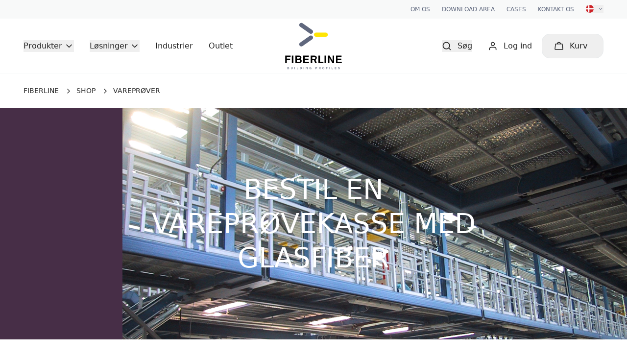

--- FILE ---
content_type: text/html; charset=utf-8
request_url: https://fiberline.com/da/produkter/c/vareproever
body_size: 49598
content:


<!doctype html>
<html lang="da-DK" class="html antialiased">
<head>
    <!-- Google Tag Manager -->
<script>(function(w,d,s,l,i){w[l]=w[l]||[];w[l].push({'gtm.start':
new Date().getTime(),event:'gtm.js'});var f=d.getElementsByTagName(s)[0],
j=d.createElement(s),dl=l!='dataLayer'?'&l='+l:'';j.async=true;j.src=
'https://www.googletagmanager.com/gtm.js?id='+i+dl;f.parentNode.insertBefore(j,f);
})(window,document,'script','dataLayer','GTM-MRB97KV');</script>
<!-- End Google Tag Manager -->
    

    <link rel="stylesheet" href="/css/main.v-6ee14583cc465e16e8c8f0a268ba7acc.css" />
    <link rel="stylesheet" href="/css/rte.v-82fdbb929e8a3db32be6bb5de85a7a26.css" />

    <meta charset="utf-8">
<meta http-equiv="X-UA-Compatible" content="IE=edge" />
<meta property="og:type" content="website" />
<meta property="og:url" content="https://fiberline.com/da/produkter/c/vareproever" />
<meta name="viewport" content="width=device-width, initial-scale=1.0">
<meta name="msapplication-TileColor" content="#da532c">
<meta name="theme-color" content="#ffffff">
<meta name="apple-mobile-web-app-title" content="Fiberline">
<meta name="application-name" content="Fiberline">

<link rel="apple-touch-icon" sizes="180x180" href="/apple-touch-icon.v-6c53d589c292ae8fa2641626796724c7.png">
<link rel="icon" type="image/png" sizes="32x32" href="/favicon-32x32.v-c644c4dfbb64c0d188bf2dfce99ae664.png">
<link rel="icon" type="image/png" sizes="16x16" href="/favicon-16x16.v-65a92ded283d794a416609bd8bfc568f.png">
<link rel="manifest" href="/site.v-22a36b7df2717d75493d9174d28391be.webmanifest">
<link rel="canonical" href="https://fiberline.com/da/produkter/c/vareproever" />

<title>
    Bestil varepr&#248;ve | Glasfiberprofil, riste og planker | Fiberline
</title>

<meta name="description" content="Her kan du bestille en varepr&#248;vekasse med glasfiberprofiler, riste eller planker. Varepr&#248;vekasserne indeholder forskellige profiler alt efter dit behov." />

<meta name="keywords" content="Varepr&#248;ver, glasfiber, profiler, riste, planker" />

<meta property="og:title" content="Bestil varepr&#248;ve | Glasfiberprofil, riste og planker | Fiberline" />

    <meta property="og:description" content="Her kan du bestille en varepr&#248;vekasse med glasfiberprofiler, riste eller planker. Varepr&#248;vekasserne indeholder forskellige profiler alt efter dit behov." />



    <link rel="alternate" href="https://fiberline.com/products/c/product-samples" hreflang="x-default" />
    <link rel="alternate" href="https://fiberline.com/products/c/product-samples" hreflang="en" />
    <link rel="alternate" href="https://fiberline.com/da/produkter/c/vareproever" hreflang="da" />
    <link rel="alternate" href="https://fiberline.com/se/produkter/c/varuprov" hreflang="sv" />
    <link rel="alternate" href="https://fiberline.com/de/produkte/c/warenprobe" hreflang="de" />
    <link rel="alternate" href="https://fiberline.com/pl/produkty/c/probki-produktow" hreflang="pl" />
    <link rel="alternate" href="https://fiberline.com/products/c/voorbeelden-van-producten" hreflang="nl" />


    

    
    

    <style>
        [x-cloak] {
            display: none !important;
        }
    </style>
</head>

<body class="body loading-css ~ min-h-screen flex flex-col text-black">

    

    
    

<nav class="hidden items-center lg:flex px-12 py-2.5 bg-fog text-brand-gray text-12 uppercase">
	<div class="hidden 2xl:flex ">
		<a 		   target=""
		   class="flex items-center mr-6 last:mr-0 font-medium tracking-wide">

			<svg width="16" height="16" fill="none" xmlns="http://www.w3.org/2000/svg" class="mr-2 svg-media-5zsmkbjt-checkmark-currentcolor-svg-v-77b927a7d61968d43f22d64ccd7182c2"><defs></defs><path d="M13.5 4.5l-7 7L3 8" stroke="currentColor" stroke-width="1.5" stroke-linecap="round" stroke-linejoin="round"></path></svg>

			<span>Levering i Europa</span>
		</a>
		<a   href="/da/20-aars-garanti"  		   target=""
		   class="flex items-center mr-6 last:mr-0 font-medium tracking-wide">

			<svg width="16" height="16" fill="none" xmlns="http://www.w3.org/2000/svg" class="mr-2 svg-media-5zsmkbjt-checkmark-currentcolor-svg-v-77b927a7d61968d43f22d64ccd7182c2"><defs></defs><path d="M13.5 4.5l-7 7L3 8" stroke="currentColor" stroke-width="1.5" stroke-linecap="round" stroke-linejoin="round"></path></svg>

			<span>20 &#229;rs garanti</span>
		</a>
		<a   href="tel:+4536388100"  		   target=""
		   class="flex items-center mr-6 last:mr-0 font-medium tracking-wide">

			<svg xmlns="http://www.w3.org/2000/svg" width="18" height="18" fill="none" class="mr-2 svg-media-1hid5eh0-telephone-currentcolor-svg-v-0e751e3d6722a876dfd4bfd0c17e57c3"><defs></defs><path d="M6.03 1.53H3.67c-1.18 0-2.14.96-2.14 2.14V5.8c0 5.9 4.78 10.67 10.67 10.67h2.13c1.18 0 2.14-.96 2.14-2.14v-1.47c0-.4-.23-.77-.6-.95l-2.57-1.3c-.58-.28-1.28 0-1.49.62l-.32.96c-.2.61-.84.98-1.47.85a6.45 6.45 0 01-5.06-5.06c-.13-.63.24-1.27.85-1.47L7 6.1c.53-.17.83-.73.7-1.27l-.63-2.5c-.12-.47-.55-.8-1.04-.8z" stroke="currentColor" stroke-width="1.5"></path></svg>

			<span>Kontakt os direkte p&#229;: +45 36 38 81 00</span>
		</a>
	</div>


	<ul class="flex ml-auto">
				<li class="mr-6 last:mr-0 font-medium">
					<a href="/da/om-os">Om os</a>
				</li>
				<li class="mr-6 last:mr-0 font-medium">
					<a href="/da/download-area">Download area</a>
				</li>
				<li class="mr-6 last:mr-0 font-medium">
					<a href="/da/cases">Cases</a>
				</li>
				<li class="mr-6 last:mr-0 font-medium">
					<a href="/da/kontakt-os">Kontakt os</a>
				</li>

				<li>
	<div x-data="{ show: false }"
		 class="relative">
		<button x-on:click="show = !show"
				class="flex items-center"
				href="#">
			<span class="mr-2">
				<svg width="16" height="16" viewbox="0 0 16 16" fill="none" xmlns="http://www.w3.org/2000/svg" class="w-4 h-4 svg-gfx-icons-flags-da-dk-svg-v-766f244824e468b341c709d1e4b88705"><defs></defs><path d="M8.75.05L8.72.03A8 8 0 00.45 10.65a8 8 0 008.27 5.32 8 8 0 006.82-10.64A8 8 0 008.74.05z" fill="#CD2227"></path><path d="M7.27 6.54h8.6a7.99 7.99 0 01.02 2.78H7.27v6.65a7.94 7.94 0 01-2.78-.78V9.32H.11a8 8 0 01.03-2.78h4.35V.8A7.94 7.94 0 017.27.03v6.5z" fill="#fff"></path></svg>
			</span>

			<svg class="w-3 h-3"
				 width="20"
				 height="20"
				 viewBox="0 0 20 20"
				 fill="none"
				 xmlns="http://www.w3.org/2000/svg">
				<path fill-rule="evenodd"
					  clip-rule="evenodd"
					  d="M4.41107 6.91058C4.73651 6.58514 5.26414 6.58514 5.58958 6.91058L10.0003 11.3213L14.4111 6.91058C14.7365 6.58514 15.2641 6.58514 15.5896 6.91058C15.915 7.23602 15.915 7.76366 15.5896 8.08909L10.5896 13.0891C10.2641 13.4145 9.73651 13.4145 9.41107 13.0891L4.41107 8.08909C4.08563 7.76366 4.08563 7.23602 4.41107 6.91058Z"
					  fill="currentColor"></path>
			</svg>
		</button>

		<div x-cloak
			 x-show="show"
			 x-transition:enter="transition ease-out duration-200"
			 x-transition:enter-start="opacity-0 translate-y-1"
			 x-transition:enter-end="opacity-100 translate-y-0"
			 x-transition:leave="transition ease-in duration-150"
			 x-transition:leave-start="opacity-100 translate-y-0"
			 x-transition:leave-end="opacity-0 translate-y-1"
			 x-on:click.away="show = false"
			 class="mt-2 py-2 absolute top-full right-0 z-100 bg-white shadow transform">

				<a href="https://fiberline.com/products/c/product-samples" class="flex items-center px-5 py-2.5 text-14 text-black normal-case hover:bg-fog">
					<svg width="14" height="14" viewbox="0 0 14 14" fill="none" xmlns="http://www.w3.org/2000/svg" class="block w-3.5 h-3.5 mr-2 svg-gfx-icons-flags-en-gb-svg-v-0b1def361d53134a6750794d2d84eff6"><defs></defs><path d="M7 14A7 7 0 107 0a7 7 0 000 14z" fill="#F0F0F0"></path><path d="M1.45 2.74a6.97 6.97 0 00-1.2 2.43h3.63L1.45 2.74zM13.76 5.17a6.98 6.98 0 00-1.2-2.43l-2.44 2.43h3.64zM.24 8.83c.24.9.66 1.72 1.2 2.43l2.44-2.43H.24zM11.26 1.45A6.97 6.97 0 008.83.25v3.63l2.43-2.43zM2.74 12.55c.71.55 1.54.97 2.43 1.2v-3.63l-2.43 2.43zM5.17.24c-.9.24-1.72.66-2.43 1.2l2.43 2.44V.24zM8.83 13.76c.9-.24 1.72-.66 2.43-1.2l-2.43-2.44v3.64zM10.12 8.83l2.43 2.43c.55-.71.97-1.54 1.2-2.43h-3.63z" fill="#0052B4"></path><path d="M13.94 6.09H7.91V.06a7.07 7.07 0 00-1.82 0v6.03H.06a7.07 7.07 0 000 1.82h6.03v6.03a7.05 7.05 0 001.82 0V7.91h6.03a7.05 7.05 0 000-1.82z" fill="#D80027"></path><path d="M8.83 8.83l3.12 3.12a7 7 0 00.41-.45L9.7 8.83h-.86zM5.17 8.83l-3.12 3.12.45.41L5.17 9.7v-.86zM5.17 5.17L2.05 2.05l-.41.45L4.3 5.17h.86zM8.83 5.17l3.12-3.12a7 7 0 00-.45-.41L8.83 4.3v.86z" fill="#D80027"></path></svg>
					<div>English</div>
				</a>
				<a href="https://fiberline.com/de/produkte/c/warenprobe" class="flex items-center px-5 py-2.5 text-14 text-black normal-case hover:bg-fog">
					<svg width="14" height="14" viewbox="0 0 14 14" fill="none" xmlns="http://www.w3.org/2000/svg" class="block w-3.5 h-3.5 mr-2 svg-gfx-icons-flags-de-de-svg-v-6f265bee9bb261839ee732524a899a50"><defs></defs><g clip-path="url(#svg-gfx-icons-flags-de-de-svg-v-6f265bee9bb261839ee732524a899a50-clip0)"><path d="M0 9.33h14V14H0V9.33z" fill="#FFCE00"></path><path d="M0 0h14v4.67H0V0z" fill="#000"></path><path d="M0 4.67h14v4.66H0V4.67z" fill="#D00"></path></g><defs><clippath id="svg-gfx-icons-flags-de-de-svg-v-6f265bee9bb261839ee732524a899a50-clip0" data-original-id="clip0"><rect width="14" height="14" rx="7" fill="#fff"></rect></clippath></defs></svg>
					<div>Deutsch</div>
				</a>
				<a href="https://fiberline.com/se/produkter/c/varuprov" class="flex items-center px-5 py-2.5 text-14 text-black normal-case hover:bg-fog">
					<svg width="14" height="14" viewbox="0 0 14 14" fill="none" xmlns="http://www.w3.org/2000/svg" class="block w-3.5 h-3.5 mr-2 svg-gfx-icons-flags-sv-se-svg-v-3300d09590fe4f533941dc53cf1f1d8c"><defs></defs><g clip-path="url(#svg-gfx-icons-flags-sv-se-svg-v-3300d09590fe4f533941dc53cf1f1d8c-clip0)" fill-rule="evenodd" clip-rule="evenodd"><path d="M-3.31 0h7v5.6h-7V0zm0 8.4h7V14h-7V8.4z" fill="#006AA7"></path><path d="M-3.31 5.6h7v2.8h-7V5.6z" fill="#FECC00"></path><path d="M3.66 0h2.8v14h-2.8V0z" fill="#FECC00"></path><path d="M6.37 5.6h12.6v2.8H6.37V5.6z" fill="#FECC00"></path><path d="M6.46 8.4h12.6V14H6.46V8.4zm0-8.4h12.6v5.6H6.46V0z" fill="#006AA7"></path></g><defs><clippath id="svg-gfx-icons-flags-sv-se-svg-v-3300d09590fe4f533941dc53cf1f1d8c-clip0" data-original-id="clip0"><rect width="14" height="14" rx="7" fill="#fff"></rect></clippath></defs></svg>
					<div>Svenska</div>
				</a>
				<a href="https://fiberline.com/pl/produkty/c/probki-produktow" class="flex items-center px-5 py-2.5 text-14 text-black normal-case hover:bg-fog">
					<svg xml:space="preserve" xmlns="http://www.w3.org/2000/svg" viewbox="0 0 83.433 84.252" class="block w-3.5 h-3.5 mr-2 svg-gfx-icons-flags-pl-pl-svg-v-6c57df1aeb8ed89ef4104becf5948f68"><path d="M83.429 41.968C83.344 18.775 64.704 0 41.716 0 18.73 0 .09 18.775.004 41.968h83.425z" fill="#FFFFFF"></path><path d="M.004 41.967c0 .054-.004.106-.004.16 0 23.264 18.677 42.125 41.716 42.125 23.04 0 41.717-18.861 41.717-42.125 0-.054-.004-.106-.004-.16H.004z" fill="#ED1C24"></path></svg>
					<div>Polski</div>
				</a>
		</div>
	</div>

				</li>

	</ul>
</nav>	<div x-data="{ mobileMenuOpen: false }"
		 x-id="['header']"
		 class="header | sticky motion-reduce:static top-0 z-90 flex items-center h-16 lg:h-auto px-5 lg:px-12 py-2 lg:justify-start bg-white border-b border-fog">

		<div class="w-1/2 -my-2 -mr-2 lg:hidden flex items-center">
			<button x-on:click="$dispatch('open-mobile-menu', mobileMenuOpen = !mobileMenuOpen), $dispatch('body-lock', mobileMenuOpen)"
					type="button"
					class="inline-flex items-center justify-center mr-2 text-black transition duration-150 ease-in-out rounded-full-md hover:text-black hover:bg-transparent focus:outline-none focus:bg-transparent focus:text-black">
				<span>
					<svg x-show="!mobileMenuOpen"
						 class="w-6 h-6"
						 fill="none"
						 viewBox="0 0 24 24"
						 stroke="currentColor">
						<path stroke-linecap="round"
							  stroke-linejoin="round"
							  stroke-width="2"
							  d="M4 6h16M4 12h16M4 18h16">
						</path>
					</svg>

					<svg x-show="mobileMenuOpen"
						 class="w-6 h-6"
						 fill="none"
						 viewBox="0 0 24 24"
						 stroke="currentColor"
						 style="display: none;">
						<path stroke-linecap="round"
							  stroke-linejoin="round"
							  stroke-width="2"
							  d="M6 18L18 6M6 6l12 12">
						</path>
					</svg>
				</span>

				<span class="ml-2 text-14 font-medium">Menu</span>
			</button>
		</div>

<div class="w-1/2 static hidden lg:flex lg:items-center">
	<nav class="lg:w-1/2 static flex mr-auto text-black">
				<div x-data="{ flyoutMenuOpen: false }"
					 x-id="['navItem']"
					 						 
						 x-on:open-products.window="$nextTick(() => { flyoutMenuOpen = true })"
						 
					 x-on:click.away="flyoutMenuOpen = false"
					 class="static mr-8">
					<button type="button"
							x-on:click="flyoutMenuOpen = !flyoutMenuOpen"
							x-state:on="Item active"
							x-state:off="Item inactive"
							class="inline-flex items-center text-16 leading-6 text-black transition duration-150 ease-in-out group hover:text-black focus:text-black font-medium">

						<span>
							Produkter
						</span>

						<svg class="ml-1 text-black"
							 width="20"
							 height="20"
							 viewBox="0 0 20 20"
							 fill="none"
							 xmlns="http://www.w3.org/2000/svg">
							<path fill-rule="evenodd"
								  clip-rule="evenodd"
								  d="M4.41107 6.91058C4.73651 6.58514 5.26414 6.58514 5.58958 6.91058L10.0003 11.3213L14.4111 6.91058C14.7365 6.58514 15.2641 6.58514 15.5896 6.91058C15.915 7.23602 15.915 7.76366 15.5896 8.08909L10.5896 13.0891C10.2641 13.4145 9.73651 13.4145 9.41107 13.0891L4.41107 8.08909C4.08563 7.76366 4.08563 7.23602 4.41107 6.91058Z"
								  fill="currentColor" />
						</svg>
					</button>

					<div x-show="flyoutMenuOpen"
						 x-transition:enter="transition ease-out duration-200"
						 x-transition:enter-start="opacity-0 translate-y-1"
						 x-transition:enter-end="opacity-100 translate-y-0"
						 x-transition:leave="transition ease-in duration-150"
						 x-transition:leave-start="opacity-100 translate-y-0"
						 x-transition:leave-end="opacity-0 translate-y-1"
						 class="navDropdown ~ absolute left-0 right-0 z-20 mt-10 transform bg-white"
						 style="display: none;">

						<div class="rounded-full-lg shadow-lg">
							<div class="px-12 py-14 overflow-hidden rounded">
									<div class="relative grid gap-6 grid-cols-repeat-auto-58 ie:flex">
											<a class="relative ie:mr-4"
											   href="/da/produkter/c/tilbehoer">
												<div class="w-62 h-40 flex items-center justify-center bg-fog text-brand-gray relative">
<picture class=" inset-0 absolute">
	<!--[if IE 9]><video style="display: none"><![endif]-->
	<source data-srcset="https://fiberline.cloud1.structpim.com/media/xgapkwan/accessories-for-gratings.png?mode=crop&amp;anchor=center&amp;width=160&amp;height=0&amp;format=webp&amp;quality=70 160w,https://fiberline.cloud1.structpim.com/media/xgapkwan/accessories-for-gratings.png?mode=crop&amp;anchor=center&amp;width=320&amp;height=0&amp;format=webp&amp;quality=70 320w,https://fiberline.cloud1.structpim.com/media/xgapkwan/accessories-for-gratings.png?mode=crop&amp;anchor=center&amp;width=480&amp;height=0&amp;format=webp&amp;quality=70 480w,https://fiberline.cloud1.structpim.com/media/xgapkwan/accessories-for-gratings.png?mode=crop&amp;anchor=center&amp;width=640&amp;height=0&amp;format=webp&amp;quality=70 640w,https://fiberline.cloud1.structpim.com/media/xgapkwan/accessories-for-gratings.png?mode=crop&amp;anchor=center&amp;width=800&amp;height=0&amp;format=webp&amp;quality=70 800w,https://fiberline.cloud1.structpim.com/media/xgapkwan/accessories-for-gratings.png?mode=crop&amp;anchor=center&amp;width=960&amp;height=0&amp;format=webp&amp;quality=70 960w,https://fiberline.cloud1.structpim.com/media/xgapkwan/accessories-for-gratings.png?mode=crop&amp;anchor=center&amp;width=1120&amp;height=0&amp;format=webp&amp;quality=70 1120w,https://fiberline.cloud1.structpim.com/media/xgapkwan/accessories-for-gratings.png?mode=crop&amp;anchor=center&amp;width=1280&amp;height=0&amp;format=webp&amp;quality=70 1280w,https://fiberline.cloud1.structpim.com/media/xgapkwan/accessories-for-gratings.png?mode=crop&amp;anchor=center&amp;width=1440&amp;height=0&amp;format=webp&amp;quality=70 1440w,https://fiberline.cloud1.structpim.com/media/xgapkwan/accessories-for-gratings.png?mode=crop&amp;anchor=center&amp;width=1600&amp;height=0&amp;format=webp&amp;quality=70 1600w,https://fiberline.cloud1.structpim.com/media/xgapkwan/accessories-for-gratings.png?mode=crop&amp;anchor=center&amp;width=1760&amp;height=0&amp;format=webp&amp;quality=70 1760w,https://fiberline.cloud1.structpim.com/media/xgapkwan/accessories-for-gratings.png?mode=crop&amp;anchor=center&amp;width=1920&amp;height=0&amp;format=webp&amp;quality=70 1920w" type="image/webp" sizes="0px" data-sizes="auto" />
	<source data-srcset="https://fiberline.cloud1.structpim.com/media/xgapkwan/accessories-for-gratings.png?mode=crop&amp;anchor=center&amp;quality=70&amp;width=160&amp;height=0 160w,https://fiberline.cloud1.structpim.com/media/xgapkwan/accessories-for-gratings.png?mode=crop&amp;anchor=center&amp;quality=70&amp;width=320&amp;height=0 320w,https://fiberline.cloud1.structpim.com/media/xgapkwan/accessories-for-gratings.png?mode=crop&amp;anchor=center&amp;quality=70&amp;width=480&amp;height=0 480w,https://fiberline.cloud1.structpim.com/media/xgapkwan/accessories-for-gratings.png?mode=crop&amp;anchor=center&amp;quality=70&amp;width=640&amp;height=0 640w,https://fiberline.cloud1.structpim.com/media/xgapkwan/accessories-for-gratings.png?mode=crop&amp;anchor=center&amp;quality=70&amp;width=800&amp;height=0 800w,https://fiberline.cloud1.structpim.com/media/xgapkwan/accessories-for-gratings.png?mode=crop&amp;anchor=center&amp;quality=70&amp;width=960&amp;height=0 960w,https://fiberline.cloud1.structpim.com/media/xgapkwan/accessories-for-gratings.png?mode=crop&amp;anchor=center&amp;quality=70&amp;width=1120&amp;height=0 1120w,https://fiberline.cloud1.structpim.com/media/xgapkwan/accessories-for-gratings.png?mode=crop&amp;anchor=center&amp;quality=70&amp;width=1280&amp;height=0 1280w,https://fiberline.cloud1.structpim.com/media/xgapkwan/accessories-for-gratings.png?mode=crop&amp;anchor=center&amp;quality=70&amp;width=1440&amp;height=0 1440w,https://fiberline.cloud1.structpim.com/media/xgapkwan/accessories-for-gratings.png?mode=crop&amp;anchor=center&amp;quality=70&amp;width=1600&amp;height=0 1600w,https://fiberline.cloud1.structpim.com/media/xgapkwan/accessories-for-gratings.png?mode=crop&amp;anchor=center&amp;quality=70&amp;width=1760&amp;height=0 1760w,https://fiberline.cloud1.structpim.com/media/xgapkwan/accessories-for-gratings.png?mode=crop&amp;anchor=center&amp;quality=70&amp;width=1920&amp;height=0 1920w" type="image/jpeg" data-sizes="auto" sizes="0px" />
	<!--[if IE 9]></video><![endif]-->
	<img src="[data-uri]"
		 data-src="https://fiberline.cloud1.structpim.com/media/xgapkwan/accessories-for-gratings.png?mode=crop&anchor=center&quality=70&width=400&height=0"
		 class="lazyload  w-full h-full object-contain"
		 data-sizes="auto"
		 style="object-position: 50% 50%"
		 alt="Tilbeh&#248;r" />
</picture>												</div>
												<div class="mt-4 font-medium leading-tight text-black text-18">
													Tilbeh&#248;r
												</div>
											</a>
											<a class="relative ie:mr-4"
											   href="/da/produkter/c/riste">
												<div class="w-62 h-40 flex items-center justify-center bg-fog text-brand-gray relative">
<picture class=" inset-0 absolute">
	<!--[if IE 9]><video style="display: none"><![endif]-->
	<source data-srcset="https://fiberline.cloud1.structpim.com/media/h0yfixqo/gratings-fiberline.png?mode=crop&amp;anchor=center&amp;width=160&amp;height=0&amp;format=webp&amp;quality=70 160w,https://fiberline.cloud1.structpim.com/media/h0yfixqo/gratings-fiberline.png?mode=crop&amp;anchor=center&amp;width=320&amp;height=0&amp;format=webp&amp;quality=70 320w,https://fiberline.cloud1.structpim.com/media/h0yfixqo/gratings-fiberline.png?mode=crop&amp;anchor=center&amp;width=480&amp;height=0&amp;format=webp&amp;quality=70 480w,https://fiberline.cloud1.structpim.com/media/h0yfixqo/gratings-fiberline.png?mode=crop&amp;anchor=center&amp;width=640&amp;height=0&amp;format=webp&amp;quality=70 640w,https://fiberline.cloud1.structpim.com/media/h0yfixqo/gratings-fiberline.png?mode=crop&amp;anchor=center&amp;width=800&amp;height=0&amp;format=webp&amp;quality=70 800w,https://fiberline.cloud1.structpim.com/media/h0yfixqo/gratings-fiberline.png?mode=crop&amp;anchor=center&amp;width=960&amp;height=0&amp;format=webp&amp;quality=70 960w,https://fiberline.cloud1.structpim.com/media/h0yfixqo/gratings-fiberline.png?mode=crop&amp;anchor=center&amp;width=1120&amp;height=0&amp;format=webp&amp;quality=70 1120w,https://fiberline.cloud1.structpim.com/media/h0yfixqo/gratings-fiberline.png?mode=crop&amp;anchor=center&amp;width=1280&amp;height=0&amp;format=webp&amp;quality=70 1280w,https://fiberline.cloud1.structpim.com/media/h0yfixqo/gratings-fiberline.png?mode=crop&amp;anchor=center&amp;width=1440&amp;height=0&amp;format=webp&amp;quality=70 1440w,https://fiberline.cloud1.structpim.com/media/h0yfixqo/gratings-fiberline.png?mode=crop&amp;anchor=center&amp;width=1600&amp;height=0&amp;format=webp&amp;quality=70 1600w,https://fiberline.cloud1.structpim.com/media/h0yfixqo/gratings-fiberline.png?mode=crop&amp;anchor=center&amp;width=1760&amp;height=0&amp;format=webp&amp;quality=70 1760w,https://fiberline.cloud1.structpim.com/media/h0yfixqo/gratings-fiberline.png?mode=crop&amp;anchor=center&amp;width=1920&amp;height=0&amp;format=webp&amp;quality=70 1920w" type="image/webp" sizes="0px" data-sizes="auto" />
	<source data-srcset="https://fiberline.cloud1.structpim.com/media/h0yfixqo/gratings-fiberline.png?mode=crop&amp;anchor=center&amp;quality=70&amp;width=160&amp;height=0 160w,https://fiberline.cloud1.structpim.com/media/h0yfixqo/gratings-fiberline.png?mode=crop&amp;anchor=center&amp;quality=70&amp;width=320&amp;height=0 320w,https://fiberline.cloud1.structpim.com/media/h0yfixqo/gratings-fiberline.png?mode=crop&amp;anchor=center&amp;quality=70&amp;width=480&amp;height=0 480w,https://fiberline.cloud1.structpim.com/media/h0yfixqo/gratings-fiberline.png?mode=crop&amp;anchor=center&amp;quality=70&amp;width=640&amp;height=0 640w,https://fiberline.cloud1.structpim.com/media/h0yfixqo/gratings-fiberline.png?mode=crop&amp;anchor=center&amp;quality=70&amp;width=800&amp;height=0 800w,https://fiberline.cloud1.structpim.com/media/h0yfixqo/gratings-fiberline.png?mode=crop&amp;anchor=center&amp;quality=70&amp;width=960&amp;height=0 960w,https://fiberline.cloud1.structpim.com/media/h0yfixqo/gratings-fiberline.png?mode=crop&amp;anchor=center&amp;quality=70&amp;width=1120&amp;height=0 1120w,https://fiberline.cloud1.structpim.com/media/h0yfixqo/gratings-fiberline.png?mode=crop&amp;anchor=center&amp;quality=70&amp;width=1280&amp;height=0 1280w,https://fiberline.cloud1.structpim.com/media/h0yfixqo/gratings-fiberline.png?mode=crop&amp;anchor=center&amp;quality=70&amp;width=1440&amp;height=0 1440w,https://fiberline.cloud1.structpim.com/media/h0yfixqo/gratings-fiberline.png?mode=crop&amp;anchor=center&amp;quality=70&amp;width=1600&amp;height=0 1600w,https://fiberline.cloud1.structpim.com/media/h0yfixqo/gratings-fiberline.png?mode=crop&amp;anchor=center&amp;quality=70&amp;width=1760&amp;height=0 1760w,https://fiberline.cloud1.structpim.com/media/h0yfixqo/gratings-fiberline.png?mode=crop&amp;anchor=center&amp;quality=70&amp;width=1920&amp;height=0 1920w" type="image/jpeg" data-sizes="auto" sizes="0px" />
	<!--[if IE 9]></video><![endif]-->
	<img src="[data-uri]"
		 data-src="https://fiberline.cloud1.structpim.com/media/h0yfixqo/gratings-fiberline.png?mode=crop&anchor=center&quality=70&width=400&height=0"
		 class="lazyload  w-full h-full object-contain"
		 data-sizes="auto"
		 style="object-position: 50% 50%"
		 alt="Riste" />
</picture>												</div>
												<div class="mt-4 font-medium leading-tight text-black text-18">
													Riste
												</div>
											</a>
											<a class="relative ie:mr-4"
											   href="/da/produkter/c/profiler">
												<div class="w-62 h-40 flex items-center justify-center bg-fog text-brand-gray relative">
<picture class=" inset-0 absolute">
	<!--[if IE 9]><video style="display: none"><![endif]-->
	<source data-srcset="https://fiberline.cloud1.structpim.com/media/w3mkk53a/structural-profiles-drawing-fiberline.png?mode=crop&amp;anchor=center&amp;width=160&amp;height=0&amp;format=webp&amp;quality=70 160w,https://fiberline.cloud1.structpim.com/media/w3mkk53a/structural-profiles-drawing-fiberline.png?mode=crop&amp;anchor=center&amp;width=320&amp;height=0&amp;format=webp&amp;quality=70 320w,https://fiberline.cloud1.structpim.com/media/w3mkk53a/structural-profiles-drawing-fiberline.png?mode=crop&amp;anchor=center&amp;width=480&amp;height=0&amp;format=webp&amp;quality=70 480w,https://fiberline.cloud1.structpim.com/media/w3mkk53a/structural-profiles-drawing-fiberline.png?mode=crop&amp;anchor=center&amp;width=640&amp;height=0&amp;format=webp&amp;quality=70 640w,https://fiberline.cloud1.structpim.com/media/w3mkk53a/structural-profiles-drawing-fiberline.png?mode=crop&amp;anchor=center&amp;width=800&amp;height=0&amp;format=webp&amp;quality=70 800w,https://fiberline.cloud1.structpim.com/media/w3mkk53a/structural-profiles-drawing-fiberline.png?mode=crop&amp;anchor=center&amp;width=960&amp;height=0&amp;format=webp&amp;quality=70 960w,https://fiberline.cloud1.structpim.com/media/w3mkk53a/structural-profiles-drawing-fiberline.png?mode=crop&amp;anchor=center&amp;width=1120&amp;height=0&amp;format=webp&amp;quality=70 1120w,https://fiberline.cloud1.structpim.com/media/w3mkk53a/structural-profiles-drawing-fiberline.png?mode=crop&amp;anchor=center&amp;width=1280&amp;height=0&amp;format=webp&amp;quality=70 1280w,https://fiberline.cloud1.structpim.com/media/w3mkk53a/structural-profiles-drawing-fiberline.png?mode=crop&amp;anchor=center&amp;width=1440&amp;height=0&amp;format=webp&amp;quality=70 1440w,https://fiberline.cloud1.structpim.com/media/w3mkk53a/structural-profiles-drawing-fiberline.png?mode=crop&amp;anchor=center&amp;width=1600&amp;height=0&amp;format=webp&amp;quality=70 1600w,https://fiberline.cloud1.structpim.com/media/w3mkk53a/structural-profiles-drawing-fiberline.png?mode=crop&amp;anchor=center&amp;width=1760&amp;height=0&amp;format=webp&amp;quality=70 1760w,https://fiberline.cloud1.structpim.com/media/w3mkk53a/structural-profiles-drawing-fiberline.png?mode=crop&amp;anchor=center&amp;width=1920&amp;height=0&amp;format=webp&amp;quality=70 1920w" type="image/webp" sizes="0px" data-sizes="auto" />
	<source data-srcset="https://fiberline.cloud1.structpim.com/media/w3mkk53a/structural-profiles-drawing-fiberline.png?mode=crop&amp;anchor=center&amp;quality=70&amp;width=160&amp;height=0 160w,https://fiberline.cloud1.structpim.com/media/w3mkk53a/structural-profiles-drawing-fiberline.png?mode=crop&amp;anchor=center&amp;quality=70&amp;width=320&amp;height=0 320w,https://fiberline.cloud1.structpim.com/media/w3mkk53a/structural-profiles-drawing-fiberline.png?mode=crop&amp;anchor=center&amp;quality=70&amp;width=480&amp;height=0 480w,https://fiberline.cloud1.structpim.com/media/w3mkk53a/structural-profiles-drawing-fiberline.png?mode=crop&amp;anchor=center&amp;quality=70&amp;width=640&amp;height=0 640w,https://fiberline.cloud1.structpim.com/media/w3mkk53a/structural-profiles-drawing-fiberline.png?mode=crop&amp;anchor=center&amp;quality=70&amp;width=800&amp;height=0 800w,https://fiberline.cloud1.structpim.com/media/w3mkk53a/structural-profiles-drawing-fiberline.png?mode=crop&amp;anchor=center&amp;quality=70&amp;width=960&amp;height=0 960w,https://fiberline.cloud1.structpim.com/media/w3mkk53a/structural-profiles-drawing-fiberline.png?mode=crop&amp;anchor=center&amp;quality=70&amp;width=1120&amp;height=0 1120w,https://fiberline.cloud1.structpim.com/media/w3mkk53a/structural-profiles-drawing-fiberline.png?mode=crop&amp;anchor=center&amp;quality=70&amp;width=1280&amp;height=0 1280w,https://fiberline.cloud1.structpim.com/media/w3mkk53a/structural-profiles-drawing-fiberline.png?mode=crop&amp;anchor=center&amp;quality=70&amp;width=1440&amp;height=0 1440w,https://fiberline.cloud1.structpim.com/media/w3mkk53a/structural-profiles-drawing-fiberline.png?mode=crop&amp;anchor=center&amp;quality=70&amp;width=1600&amp;height=0 1600w,https://fiberline.cloud1.structpim.com/media/w3mkk53a/structural-profiles-drawing-fiberline.png?mode=crop&amp;anchor=center&amp;quality=70&amp;width=1760&amp;height=0 1760w,https://fiberline.cloud1.structpim.com/media/w3mkk53a/structural-profiles-drawing-fiberline.png?mode=crop&amp;anchor=center&amp;quality=70&amp;width=1920&amp;height=0 1920w" type="image/jpeg" data-sizes="auto" sizes="0px" />
	<!--[if IE 9]></video><![endif]-->
	<img src="[data-uri]"
		 data-src="https://fiberline.cloud1.structpim.com/media/w3mkk53a/structural-profiles-drawing-fiberline.png?mode=crop&anchor=center&quality=70&width=400&height=0"
		 class="lazyload  w-full h-full object-contain"
		 data-sizes="auto"
		 style="object-position: 50% 50%"
		 alt="Profiler" />
</picture>												</div>
												<div class="mt-4 font-medium leading-tight text-black text-18">
													Profiler
												</div>
											</a>
											<a class="relative ie:mr-4"
											   href="/da/produkter/c/planker">
												<div class="w-62 h-40 flex items-center justify-center bg-fog text-brand-gray relative">
<picture class=" inset-0 absolute">
	<!--[if IE 9]><video style="display: none"><![endif]-->
	<source data-srcset="https://fiberline.cloud1.structpim.com/media/piygnebd/planks-fiberline.png?mode=crop&amp;anchor=center&amp;width=160&amp;height=0&amp;format=webp&amp;quality=70 160w,https://fiberline.cloud1.structpim.com/media/piygnebd/planks-fiberline.png?mode=crop&amp;anchor=center&amp;width=320&amp;height=0&amp;format=webp&amp;quality=70 320w,https://fiberline.cloud1.structpim.com/media/piygnebd/planks-fiberline.png?mode=crop&amp;anchor=center&amp;width=480&amp;height=0&amp;format=webp&amp;quality=70 480w,https://fiberline.cloud1.structpim.com/media/piygnebd/planks-fiberline.png?mode=crop&amp;anchor=center&amp;width=640&amp;height=0&amp;format=webp&amp;quality=70 640w,https://fiberline.cloud1.structpim.com/media/piygnebd/planks-fiberline.png?mode=crop&amp;anchor=center&amp;width=800&amp;height=0&amp;format=webp&amp;quality=70 800w,https://fiberline.cloud1.structpim.com/media/piygnebd/planks-fiberline.png?mode=crop&amp;anchor=center&amp;width=960&amp;height=0&amp;format=webp&amp;quality=70 960w,https://fiberline.cloud1.structpim.com/media/piygnebd/planks-fiberline.png?mode=crop&amp;anchor=center&amp;width=1120&amp;height=0&amp;format=webp&amp;quality=70 1120w,https://fiberline.cloud1.structpim.com/media/piygnebd/planks-fiberline.png?mode=crop&amp;anchor=center&amp;width=1280&amp;height=0&amp;format=webp&amp;quality=70 1280w,https://fiberline.cloud1.structpim.com/media/piygnebd/planks-fiberline.png?mode=crop&amp;anchor=center&amp;width=1440&amp;height=0&amp;format=webp&amp;quality=70 1440w,https://fiberline.cloud1.structpim.com/media/piygnebd/planks-fiberline.png?mode=crop&amp;anchor=center&amp;width=1600&amp;height=0&amp;format=webp&amp;quality=70 1600w,https://fiberline.cloud1.structpim.com/media/piygnebd/planks-fiberline.png?mode=crop&amp;anchor=center&amp;width=1760&amp;height=0&amp;format=webp&amp;quality=70 1760w,https://fiberline.cloud1.structpim.com/media/piygnebd/planks-fiberline.png?mode=crop&amp;anchor=center&amp;width=1920&amp;height=0&amp;format=webp&amp;quality=70 1920w" type="image/webp" sizes="0px" data-sizes="auto" />
	<source data-srcset="https://fiberline.cloud1.structpim.com/media/piygnebd/planks-fiberline.png?mode=crop&amp;anchor=center&amp;quality=70&amp;width=160&amp;height=0 160w,https://fiberline.cloud1.structpim.com/media/piygnebd/planks-fiberline.png?mode=crop&amp;anchor=center&amp;quality=70&amp;width=320&amp;height=0 320w,https://fiberline.cloud1.structpim.com/media/piygnebd/planks-fiberline.png?mode=crop&amp;anchor=center&amp;quality=70&amp;width=480&amp;height=0 480w,https://fiberline.cloud1.structpim.com/media/piygnebd/planks-fiberline.png?mode=crop&amp;anchor=center&amp;quality=70&amp;width=640&amp;height=0 640w,https://fiberline.cloud1.structpim.com/media/piygnebd/planks-fiberline.png?mode=crop&amp;anchor=center&amp;quality=70&amp;width=800&amp;height=0 800w,https://fiberline.cloud1.structpim.com/media/piygnebd/planks-fiberline.png?mode=crop&amp;anchor=center&amp;quality=70&amp;width=960&amp;height=0 960w,https://fiberline.cloud1.structpim.com/media/piygnebd/planks-fiberline.png?mode=crop&amp;anchor=center&amp;quality=70&amp;width=1120&amp;height=0 1120w,https://fiberline.cloud1.structpim.com/media/piygnebd/planks-fiberline.png?mode=crop&amp;anchor=center&amp;quality=70&amp;width=1280&amp;height=0 1280w,https://fiberline.cloud1.structpim.com/media/piygnebd/planks-fiberline.png?mode=crop&amp;anchor=center&amp;quality=70&amp;width=1440&amp;height=0 1440w,https://fiberline.cloud1.structpim.com/media/piygnebd/planks-fiberline.png?mode=crop&amp;anchor=center&amp;quality=70&amp;width=1600&amp;height=0 1600w,https://fiberline.cloud1.structpim.com/media/piygnebd/planks-fiberline.png?mode=crop&amp;anchor=center&amp;quality=70&amp;width=1760&amp;height=0 1760w,https://fiberline.cloud1.structpim.com/media/piygnebd/planks-fiberline.png?mode=crop&amp;anchor=center&amp;quality=70&amp;width=1920&amp;height=0 1920w" type="image/jpeg" data-sizes="auto" sizes="0px" />
	<!--[if IE 9]></video><![endif]-->
	<img src="[data-uri]"
		 data-src="https://fiberline.cloud1.structpim.com/media/piygnebd/planks-fiberline.png?mode=crop&anchor=center&quality=70&width=400&height=0"
		 class="lazyload  w-full h-full object-contain"
		 data-sizes="auto"
		 style="object-position: 50% 50%"
		 alt="Planker" />
</picture>												</div>
												<div class="mt-4 font-medium leading-tight text-black text-18">
													Planker
												</div>
											</a>
											<a class="relative ie:mr-4"
											   href="/da/produkter/c/vareproever">
												<div class="w-62 h-40 flex items-center justify-center bg-fog text-brand-gray relative">
<picture class=" inset-0 absolute">
	<!--[if IE 9]><video style="display: none"><![endif]-->
	<source data-srcset="https://fiberline.cloud1.structpim.com/media/eagfcaf4/products-for-sample-boxes-fiberline.png?mode=crop&amp;anchor=center&amp;width=160&amp;height=0&amp;format=webp&amp;quality=70 160w,https://fiberline.cloud1.structpim.com/media/eagfcaf4/products-for-sample-boxes-fiberline.png?mode=crop&amp;anchor=center&amp;width=320&amp;height=0&amp;format=webp&amp;quality=70 320w,https://fiberline.cloud1.structpim.com/media/eagfcaf4/products-for-sample-boxes-fiberline.png?mode=crop&amp;anchor=center&amp;width=480&amp;height=0&amp;format=webp&amp;quality=70 480w,https://fiberline.cloud1.structpim.com/media/eagfcaf4/products-for-sample-boxes-fiberline.png?mode=crop&amp;anchor=center&amp;width=640&amp;height=0&amp;format=webp&amp;quality=70 640w,https://fiberline.cloud1.structpim.com/media/eagfcaf4/products-for-sample-boxes-fiberline.png?mode=crop&amp;anchor=center&amp;width=800&amp;height=0&amp;format=webp&amp;quality=70 800w,https://fiberline.cloud1.structpim.com/media/eagfcaf4/products-for-sample-boxes-fiberline.png?mode=crop&amp;anchor=center&amp;width=960&amp;height=0&amp;format=webp&amp;quality=70 960w,https://fiberline.cloud1.structpim.com/media/eagfcaf4/products-for-sample-boxes-fiberline.png?mode=crop&amp;anchor=center&amp;width=1120&amp;height=0&amp;format=webp&amp;quality=70 1120w,https://fiberline.cloud1.structpim.com/media/eagfcaf4/products-for-sample-boxes-fiberline.png?mode=crop&amp;anchor=center&amp;width=1280&amp;height=0&amp;format=webp&amp;quality=70 1280w,https://fiberline.cloud1.structpim.com/media/eagfcaf4/products-for-sample-boxes-fiberline.png?mode=crop&amp;anchor=center&amp;width=1440&amp;height=0&amp;format=webp&amp;quality=70 1440w,https://fiberline.cloud1.structpim.com/media/eagfcaf4/products-for-sample-boxes-fiberline.png?mode=crop&amp;anchor=center&amp;width=1600&amp;height=0&amp;format=webp&amp;quality=70 1600w,https://fiberline.cloud1.structpim.com/media/eagfcaf4/products-for-sample-boxes-fiberline.png?mode=crop&amp;anchor=center&amp;width=1760&amp;height=0&amp;format=webp&amp;quality=70 1760w,https://fiberline.cloud1.structpim.com/media/eagfcaf4/products-for-sample-boxes-fiberline.png?mode=crop&amp;anchor=center&amp;width=1920&amp;height=0&amp;format=webp&amp;quality=70 1920w" type="image/webp" sizes="0px" data-sizes="auto" />
	<source data-srcset="https://fiberline.cloud1.structpim.com/media/eagfcaf4/products-for-sample-boxes-fiberline.png?mode=crop&amp;anchor=center&amp;quality=70&amp;width=160&amp;height=0 160w,https://fiberline.cloud1.structpim.com/media/eagfcaf4/products-for-sample-boxes-fiberline.png?mode=crop&amp;anchor=center&amp;quality=70&amp;width=320&amp;height=0 320w,https://fiberline.cloud1.structpim.com/media/eagfcaf4/products-for-sample-boxes-fiberline.png?mode=crop&amp;anchor=center&amp;quality=70&amp;width=480&amp;height=0 480w,https://fiberline.cloud1.structpim.com/media/eagfcaf4/products-for-sample-boxes-fiberline.png?mode=crop&amp;anchor=center&amp;quality=70&amp;width=640&amp;height=0 640w,https://fiberline.cloud1.structpim.com/media/eagfcaf4/products-for-sample-boxes-fiberline.png?mode=crop&amp;anchor=center&amp;quality=70&amp;width=800&amp;height=0 800w,https://fiberline.cloud1.structpim.com/media/eagfcaf4/products-for-sample-boxes-fiberline.png?mode=crop&amp;anchor=center&amp;quality=70&amp;width=960&amp;height=0 960w,https://fiberline.cloud1.structpim.com/media/eagfcaf4/products-for-sample-boxes-fiberline.png?mode=crop&amp;anchor=center&amp;quality=70&amp;width=1120&amp;height=0 1120w,https://fiberline.cloud1.structpim.com/media/eagfcaf4/products-for-sample-boxes-fiberline.png?mode=crop&amp;anchor=center&amp;quality=70&amp;width=1280&amp;height=0 1280w,https://fiberline.cloud1.structpim.com/media/eagfcaf4/products-for-sample-boxes-fiberline.png?mode=crop&amp;anchor=center&amp;quality=70&amp;width=1440&amp;height=0 1440w,https://fiberline.cloud1.structpim.com/media/eagfcaf4/products-for-sample-boxes-fiberline.png?mode=crop&amp;anchor=center&amp;quality=70&amp;width=1600&amp;height=0 1600w,https://fiberline.cloud1.structpim.com/media/eagfcaf4/products-for-sample-boxes-fiberline.png?mode=crop&amp;anchor=center&amp;quality=70&amp;width=1760&amp;height=0 1760w,https://fiberline.cloud1.structpim.com/media/eagfcaf4/products-for-sample-boxes-fiberline.png?mode=crop&amp;anchor=center&amp;quality=70&amp;width=1920&amp;height=0 1920w" type="image/jpeg" data-sizes="auto" sizes="0px" />
	<!--[if IE 9]></video><![endif]-->
	<img src="[data-uri]"
		 data-src="https://fiberline.cloud1.structpim.com/media/eagfcaf4/products-for-sample-boxes-fiberline.png?mode=crop&anchor=center&quality=70&width=400&height=0"
		 class="lazyload  w-full h-full object-contain"
		 data-sizes="auto"
		 style="object-position: 50% 50%"
		 alt="Varepr&#248;ver" />
</picture>												</div>
												<div class="mt-4 font-medium leading-tight text-black text-18">
													Varepr&#248;ver
												</div>
											</a>
									</div>

									<a href="/da/produkter"
									   class="btn-arrow | px-6 lg:px-8 py-3 lg:py-4 mt-8 mr-8 text-black bg-brand-yellow font-medium rounded">
										Alle produkter
									</a>
							</div>
						</div>
					</div>
				</div>
				<div x-data="{ flyoutMenuOpen: false }"
					 x-id="['navItem']"
					 					 x-on:click.away="flyoutMenuOpen = false"
					 class="static mr-8">
					<button type="button"
							x-on:click="flyoutMenuOpen = !flyoutMenuOpen"
							x-state:on="Item active"
							x-state:off="Item inactive"
							class="inline-flex items-center text-16 leading-6 text-black transition duration-150 ease-in-out group hover:text-black focus:text-black font-medium">

						<span>
							L&#248;sninger
						</span>

						<svg class="ml-1 text-black"
							 width="20"
							 height="20"
							 viewBox="0 0 20 20"
							 fill="none"
							 xmlns="http://www.w3.org/2000/svg">
							<path fill-rule="evenodd"
								  clip-rule="evenodd"
								  d="M4.41107 6.91058C4.73651 6.58514 5.26414 6.58514 5.58958 6.91058L10.0003 11.3213L14.4111 6.91058C14.7365 6.58514 15.2641 6.58514 15.5896 6.91058C15.915 7.23602 15.915 7.76366 15.5896 8.08909L10.5896 13.0891C10.2641 13.4145 9.73651 13.4145 9.41107 13.0891L4.41107 8.08909C4.08563 7.76366 4.08563 7.23602 4.41107 6.91058Z"
								  fill="currentColor" />
						</svg>
					</button>

					<div x-show="flyoutMenuOpen"
						 x-transition:enter="transition ease-out duration-200"
						 x-transition:enter-start="opacity-0 translate-y-1"
						 x-transition:enter-end="opacity-100 translate-y-0"
						 x-transition:leave="transition ease-in duration-150"
						 x-transition:leave-start="opacity-100 translate-y-0"
						 x-transition:leave-end="opacity-0 translate-y-1"
						 class="navDropdown ~ absolute left-0 right-0 z-20 mt-10 transform bg-white"
						 style="display: none;">

						<div class="rounded-full-lg shadow-lg">
							<div class="px-12 py-14 overflow-hidden rounded">
									<div class="relative grid gap-6 grid-cols-repeat-auto-58 ie:flex">
											<a class="relative ie:mr-4"
											   href="/da/loesninger/broer">
												<div class="w-62 h-40 flex items-center justify-center bg-cloud text-brand-gray relative">
<picture class=" inset-0 absolute">
	<!--[if IE 9]><video style="display: none"><![endif]-->
	<source data-srcset="/media/kfmngzz1/grp-composite-bridge-hd-plank-strructural-fibreglass-profiles-fiberline-07.jpg?anchor=center&amp;mode=crop&amp;width=160&amp;height=0&amp;format=webp&amp;quality=70&amp;rnd=132608163333630000 160w,/media/kfmngzz1/grp-composite-bridge-hd-plank-strructural-fibreglass-profiles-fiberline-07.jpg?anchor=center&amp;mode=crop&amp;width=320&amp;height=0&amp;format=webp&amp;quality=70&amp;rnd=132608163333630000 320w,/media/kfmngzz1/grp-composite-bridge-hd-plank-strructural-fibreglass-profiles-fiberline-07.jpg?anchor=center&amp;mode=crop&amp;width=480&amp;height=0&amp;format=webp&amp;quality=70&amp;rnd=132608163333630000 480w,/media/kfmngzz1/grp-composite-bridge-hd-plank-strructural-fibreglass-profiles-fiberline-07.jpg?anchor=center&amp;mode=crop&amp;width=640&amp;height=0&amp;format=webp&amp;quality=70&amp;rnd=132608163333630000 640w,/media/kfmngzz1/grp-composite-bridge-hd-plank-strructural-fibreglass-profiles-fiberline-07.jpg?anchor=center&amp;mode=crop&amp;width=800&amp;height=0&amp;format=webp&amp;quality=70&amp;rnd=132608163333630000 800w,/media/kfmngzz1/grp-composite-bridge-hd-plank-strructural-fibreglass-profiles-fiberline-07.jpg?anchor=center&amp;mode=crop&amp;width=960&amp;height=0&amp;format=webp&amp;quality=70&amp;rnd=132608163333630000 960w,/media/kfmngzz1/grp-composite-bridge-hd-plank-strructural-fibreglass-profiles-fiberline-07.jpg?anchor=center&amp;mode=crop&amp;width=1120&amp;height=0&amp;format=webp&amp;quality=70&amp;rnd=132608163333630000 1120w,/media/kfmngzz1/grp-composite-bridge-hd-plank-strructural-fibreglass-profiles-fiberline-07.jpg?anchor=center&amp;mode=crop&amp;width=1280&amp;height=0&amp;format=webp&amp;quality=70&amp;rnd=132608163333630000 1280w,/media/kfmngzz1/grp-composite-bridge-hd-plank-strructural-fibreglass-profiles-fiberline-07.jpg?anchor=center&amp;mode=crop&amp;width=1440&amp;height=0&amp;format=webp&amp;quality=70&amp;rnd=132608163333630000 1440w,/media/kfmngzz1/grp-composite-bridge-hd-plank-strructural-fibreglass-profiles-fiberline-07.jpg?anchor=center&amp;mode=crop&amp;width=1600&amp;height=0&amp;format=webp&amp;quality=70&amp;rnd=132608163333630000 1600w,/media/kfmngzz1/grp-composite-bridge-hd-plank-strructural-fibreglass-profiles-fiberline-07.jpg?anchor=center&amp;mode=crop&amp;width=1760&amp;height=0&amp;format=webp&amp;quality=70&amp;rnd=132608163333630000 1760w,/media/kfmngzz1/grp-composite-bridge-hd-plank-strructural-fibreglass-profiles-fiberline-07.jpg?anchor=center&amp;mode=crop&amp;width=1920&amp;height=0&amp;format=webp&amp;quality=70&amp;rnd=132608163333630000 1920w" type="image/webp" sizes="0px" data-sizes="auto" />
	<source data-srcset="/media/kfmngzz1/grp-composite-bridge-hd-plank-strructural-fibreglass-profiles-fiberline-07.jpg?anchor=center&amp;mode=crop&amp;quality=70&amp;width=160&amp;height=0&amp;rnd=132608163333630000 160w,/media/kfmngzz1/grp-composite-bridge-hd-plank-strructural-fibreglass-profiles-fiberline-07.jpg?anchor=center&amp;mode=crop&amp;quality=70&amp;width=320&amp;height=0&amp;rnd=132608163333630000 320w,/media/kfmngzz1/grp-composite-bridge-hd-plank-strructural-fibreglass-profiles-fiberline-07.jpg?anchor=center&amp;mode=crop&amp;quality=70&amp;width=480&amp;height=0&amp;rnd=132608163333630000 480w,/media/kfmngzz1/grp-composite-bridge-hd-plank-strructural-fibreglass-profiles-fiberline-07.jpg?anchor=center&amp;mode=crop&amp;quality=70&amp;width=640&amp;height=0&amp;rnd=132608163333630000 640w,/media/kfmngzz1/grp-composite-bridge-hd-plank-strructural-fibreglass-profiles-fiberline-07.jpg?anchor=center&amp;mode=crop&amp;quality=70&amp;width=800&amp;height=0&amp;rnd=132608163333630000 800w,/media/kfmngzz1/grp-composite-bridge-hd-plank-strructural-fibreglass-profiles-fiberline-07.jpg?anchor=center&amp;mode=crop&amp;quality=70&amp;width=960&amp;height=0&amp;rnd=132608163333630000 960w,/media/kfmngzz1/grp-composite-bridge-hd-plank-strructural-fibreglass-profiles-fiberline-07.jpg?anchor=center&amp;mode=crop&amp;quality=70&amp;width=1120&amp;height=0&amp;rnd=132608163333630000 1120w,/media/kfmngzz1/grp-composite-bridge-hd-plank-strructural-fibreglass-profiles-fiberline-07.jpg?anchor=center&amp;mode=crop&amp;quality=70&amp;width=1280&amp;height=0&amp;rnd=132608163333630000 1280w,/media/kfmngzz1/grp-composite-bridge-hd-plank-strructural-fibreglass-profiles-fiberline-07.jpg?anchor=center&amp;mode=crop&amp;quality=70&amp;width=1440&amp;height=0&amp;rnd=132608163333630000 1440w,/media/kfmngzz1/grp-composite-bridge-hd-plank-strructural-fibreglass-profiles-fiberline-07.jpg?anchor=center&amp;mode=crop&amp;quality=70&amp;width=1600&amp;height=0&amp;rnd=132608163333630000 1600w,/media/kfmngzz1/grp-composite-bridge-hd-plank-strructural-fibreglass-profiles-fiberline-07.jpg?anchor=center&amp;mode=crop&amp;quality=70&amp;width=1760&amp;height=0&amp;rnd=132608163333630000 1760w,/media/kfmngzz1/grp-composite-bridge-hd-plank-strructural-fibreglass-profiles-fiberline-07.jpg?anchor=center&amp;mode=crop&amp;quality=70&amp;width=1920&amp;height=0&amp;rnd=132608163333630000 1920w" type="image/jpeg" data-sizes="auto" sizes="0px" />
	<!--[if IE 9]></video><![endif]-->
	<img src="[data-uri]"
		 data-src="/media/kfmngzz1/grp-composite-bridge-hd-plank-strructural-fibreglass-profiles-fiberline-07.jpg?anchor=center&amp;mode=crop&amp;width=400&amp;height=0&amp;rnd=132608163333630000"
		 class="lazyload  w-full h-full object-cover"
		 data-sizes="auto"
		 style="object-position: 50% 50%"
		 alt="" />
</picture>												</div>
												<div class="mt-4 font-medium leading-tight text-black text-18">
													Broer
												</div>
											</a>
											<a class="relative ie:mr-4"
											   href="/da/loesninger/fiskeopdraet">
												<div class="w-62 h-40 flex items-center justify-center bg-cloud text-brand-gray relative">
<picture class=" inset-0 absolute">
	<!--[if IE 9]><video style="display: none"><![endif]-->
	<source data-srcset="/media/2ycgvlfh/fiberline-grp-products-fish-farming-project-norway-11.jpg?anchor=center&amp;mode=crop&amp;width=160&amp;height=0&amp;format=webp&amp;quality=70&amp;rnd=133698330483270000 160w,/media/2ycgvlfh/fiberline-grp-products-fish-farming-project-norway-11.jpg?anchor=center&amp;mode=crop&amp;width=320&amp;height=0&amp;format=webp&amp;quality=70&amp;rnd=133698330483270000 320w,/media/2ycgvlfh/fiberline-grp-products-fish-farming-project-norway-11.jpg?anchor=center&amp;mode=crop&amp;width=480&amp;height=0&amp;format=webp&amp;quality=70&amp;rnd=133698330483270000 480w,/media/2ycgvlfh/fiberline-grp-products-fish-farming-project-norway-11.jpg?anchor=center&amp;mode=crop&amp;width=640&amp;height=0&amp;format=webp&amp;quality=70&amp;rnd=133698330483270000 640w,/media/2ycgvlfh/fiberline-grp-products-fish-farming-project-norway-11.jpg?anchor=center&amp;mode=crop&amp;width=800&amp;height=0&amp;format=webp&amp;quality=70&amp;rnd=133698330483270000 800w,/media/2ycgvlfh/fiberline-grp-products-fish-farming-project-norway-11.jpg?anchor=center&amp;mode=crop&amp;width=960&amp;height=0&amp;format=webp&amp;quality=70&amp;rnd=133698330483270000 960w,/media/2ycgvlfh/fiberline-grp-products-fish-farming-project-norway-11.jpg?anchor=center&amp;mode=crop&amp;width=1120&amp;height=0&amp;format=webp&amp;quality=70&amp;rnd=133698330483270000 1120w,/media/2ycgvlfh/fiberline-grp-products-fish-farming-project-norway-11.jpg?anchor=center&amp;mode=crop&amp;width=1280&amp;height=0&amp;format=webp&amp;quality=70&amp;rnd=133698330483270000 1280w,/media/2ycgvlfh/fiberline-grp-products-fish-farming-project-norway-11.jpg?anchor=center&amp;mode=crop&amp;width=1440&amp;height=0&amp;format=webp&amp;quality=70&amp;rnd=133698330483270000 1440w,/media/2ycgvlfh/fiberline-grp-products-fish-farming-project-norway-11.jpg?anchor=center&amp;mode=crop&amp;width=1600&amp;height=0&amp;format=webp&amp;quality=70&amp;rnd=133698330483270000 1600w,/media/2ycgvlfh/fiberline-grp-products-fish-farming-project-norway-11.jpg?anchor=center&amp;mode=crop&amp;width=1760&amp;height=0&amp;format=webp&amp;quality=70&amp;rnd=133698330483270000 1760w,/media/2ycgvlfh/fiberline-grp-products-fish-farming-project-norway-11.jpg?anchor=center&amp;mode=crop&amp;width=1920&amp;height=0&amp;format=webp&amp;quality=70&amp;rnd=133698330483270000 1920w" type="image/webp" sizes="0px" data-sizes="auto" />
	<source data-srcset="/media/2ycgvlfh/fiberline-grp-products-fish-farming-project-norway-11.jpg?anchor=center&amp;mode=crop&amp;quality=70&amp;width=160&amp;height=0&amp;rnd=133698330483270000 160w,/media/2ycgvlfh/fiberline-grp-products-fish-farming-project-norway-11.jpg?anchor=center&amp;mode=crop&amp;quality=70&amp;width=320&amp;height=0&amp;rnd=133698330483270000 320w,/media/2ycgvlfh/fiberline-grp-products-fish-farming-project-norway-11.jpg?anchor=center&amp;mode=crop&amp;quality=70&amp;width=480&amp;height=0&amp;rnd=133698330483270000 480w,/media/2ycgvlfh/fiberline-grp-products-fish-farming-project-norway-11.jpg?anchor=center&amp;mode=crop&amp;quality=70&amp;width=640&amp;height=0&amp;rnd=133698330483270000 640w,/media/2ycgvlfh/fiberline-grp-products-fish-farming-project-norway-11.jpg?anchor=center&amp;mode=crop&amp;quality=70&amp;width=800&amp;height=0&amp;rnd=133698330483270000 800w,/media/2ycgvlfh/fiberline-grp-products-fish-farming-project-norway-11.jpg?anchor=center&amp;mode=crop&amp;quality=70&amp;width=960&amp;height=0&amp;rnd=133698330483270000 960w,/media/2ycgvlfh/fiberline-grp-products-fish-farming-project-norway-11.jpg?anchor=center&amp;mode=crop&amp;quality=70&amp;width=1120&amp;height=0&amp;rnd=133698330483270000 1120w,/media/2ycgvlfh/fiberline-grp-products-fish-farming-project-norway-11.jpg?anchor=center&amp;mode=crop&amp;quality=70&amp;width=1280&amp;height=0&amp;rnd=133698330483270000 1280w,/media/2ycgvlfh/fiberline-grp-products-fish-farming-project-norway-11.jpg?anchor=center&amp;mode=crop&amp;quality=70&amp;width=1440&amp;height=0&amp;rnd=133698330483270000 1440w,/media/2ycgvlfh/fiberline-grp-products-fish-farming-project-norway-11.jpg?anchor=center&amp;mode=crop&amp;quality=70&amp;width=1600&amp;height=0&amp;rnd=133698330483270000 1600w,/media/2ycgvlfh/fiberline-grp-products-fish-farming-project-norway-11.jpg?anchor=center&amp;mode=crop&amp;quality=70&amp;width=1760&amp;height=0&amp;rnd=133698330483270000 1760w,/media/2ycgvlfh/fiberline-grp-products-fish-farming-project-norway-11.jpg?anchor=center&amp;mode=crop&amp;quality=70&amp;width=1920&amp;height=0&amp;rnd=133698330483270000 1920w" type="image/jpeg" data-sizes="auto" sizes="0px" />
	<!--[if IE 9]></video><![endif]-->
	<img src="[data-uri]"
		 data-src="/media/2ycgvlfh/fiberline-grp-products-fish-farming-project-norway-11.jpg?anchor=center&amp;mode=crop&amp;width=400&amp;height=0&amp;rnd=133698330483270000"
		 class="lazyload  w-full h-full object-cover"
		 data-sizes="auto"
		 style="object-position: 50% 50%"
		 alt="" />
</picture>												</div>
												<div class="mt-4 font-medium leading-tight text-black text-18">
													Fiskeopdr&#230;t
												</div>
											</a>
											<a class="relative ie:mr-4"
											   href="/da/loesninger/trapper-og-gelaendere">
												<div class="w-62 h-40 flex items-center justify-center bg-cloud text-brand-gray relative">
<picture class=" inset-0 absolute">
	<!--[if IE 9]><video style="display: none"><![endif]-->
	<source data-srcset="/media/s3ilxnou/img_8082.jpg?anchor=center&amp;mode=crop&amp;width=160&amp;height=0&amp;format=webp&amp;quality=70&amp;rnd=132647696435370000 160w,/media/s3ilxnou/img_8082.jpg?anchor=center&amp;mode=crop&amp;width=320&amp;height=0&amp;format=webp&amp;quality=70&amp;rnd=132647696435370000 320w,/media/s3ilxnou/img_8082.jpg?anchor=center&amp;mode=crop&amp;width=480&amp;height=0&amp;format=webp&amp;quality=70&amp;rnd=132647696435370000 480w,/media/s3ilxnou/img_8082.jpg?anchor=center&amp;mode=crop&amp;width=640&amp;height=0&amp;format=webp&amp;quality=70&amp;rnd=132647696435370000 640w,/media/s3ilxnou/img_8082.jpg?anchor=center&amp;mode=crop&amp;width=800&amp;height=0&amp;format=webp&amp;quality=70&amp;rnd=132647696435370000 800w,/media/s3ilxnou/img_8082.jpg?anchor=center&amp;mode=crop&amp;width=960&amp;height=0&amp;format=webp&amp;quality=70&amp;rnd=132647696435370000 960w,/media/s3ilxnou/img_8082.jpg?anchor=center&amp;mode=crop&amp;width=1120&amp;height=0&amp;format=webp&amp;quality=70&amp;rnd=132647696435370000 1120w,/media/s3ilxnou/img_8082.jpg?anchor=center&amp;mode=crop&amp;width=1280&amp;height=0&amp;format=webp&amp;quality=70&amp;rnd=132647696435370000 1280w,/media/s3ilxnou/img_8082.jpg?anchor=center&amp;mode=crop&amp;width=1440&amp;height=0&amp;format=webp&amp;quality=70&amp;rnd=132647696435370000 1440w,/media/s3ilxnou/img_8082.jpg?anchor=center&amp;mode=crop&amp;width=1600&amp;height=0&amp;format=webp&amp;quality=70&amp;rnd=132647696435370000 1600w" type="image/webp" sizes="0px" data-sizes="auto" />
	<source data-srcset="/media/s3ilxnou/img_8082.jpg?anchor=center&amp;mode=crop&amp;quality=70&amp;width=160&amp;height=0&amp;rnd=132647696435370000 160w,/media/s3ilxnou/img_8082.jpg?anchor=center&amp;mode=crop&amp;quality=70&amp;width=320&amp;height=0&amp;rnd=132647696435370000 320w,/media/s3ilxnou/img_8082.jpg?anchor=center&amp;mode=crop&amp;quality=70&amp;width=480&amp;height=0&amp;rnd=132647696435370000 480w,/media/s3ilxnou/img_8082.jpg?anchor=center&amp;mode=crop&amp;quality=70&amp;width=640&amp;height=0&amp;rnd=132647696435370000 640w,/media/s3ilxnou/img_8082.jpg?anchor=center&amp;mode=crop&amp;quality=70&amp;width=800&amp;height=0&amp;rnd=132647696435370000 800w,/media/s3ilxnou/img_8082.jpg?anchor=center&amp;mode=crop&amp;quality=70&amp;width=960&amp;height=0&amp;rnd=132647696435370000 960w,/media/s3ilxnou/img_8082.jpg?anchor=center&amp;mode=crop&amp;quality=70&amp;width=1120&amp;height=0&amp;rnd=132647696435370000 1120w,/media/s3ilxnou/img_8082.jpg?anchor=center&amp;mode=crop&amp;quality=70&amp;width=1280&amp;height=0&amp;rnd=132647696435370000 1280w,/media/s3ilxnou/img_8082.jpg?anchor=center&amp;mode=crop&amp;quality=70&amp;width=1440&amp;height=0&amp;rnd=132647696435370000 1440w,/media/s3ilxnou/img_8082.jpg?anchor=center&amp;mode=crop&amp;quality=70&amp;width=1600&amp;height=0&amp;rnd=132647696435370000 1600w" type="image/jpeg" data-sizes="auto" sizes="0px" />
	<!--[if IE 9]></video><![endif]-->
	<img src="[data-uri]"
		 data-src="/media/s3ilxnou/img_8082.jpg?anchor=center&amp;mode=crop&amp;width=400&amp;height=0&amp;rnd=132647696435370000"
		 class="lazyload  w-full h-full object-cover"
		 data-sizes="auto"
		 style="object-position: 50% 50%"
		 alt="Industrial railing" />
</picture>												</div>
												<div class="mt-4 font-medium leading-tight text-black text-18">
													Trapper og gel&#230;ndere
												</div>
											</a>
											<a class="relative ie:mr-4"
											   href="/da/loesninger/platforme-og-adgangsveje">
												<div class="w-62 h-40 flex items-center justify-center bg-cloud text-brand-gray relative">
<picture class=" inset-0 absolute">
	<!--[if IE 9]><video style="display: none"><![endif]-->
	<source data-srcset="/media/55dbdiiq/fiberline-steckgel&#228;nder-1-1x1-1m.jpg?center=0.64666666666666661,0.49166666666666664&amp;mode=crop&amp;width=160&amp;height=0&amp;format=webp&amp;quality=70&amp;rnd=133384794020100000 160w,/media/55dbdiiq/fiberline-steckgel&#228;nder-1-1x1-1m.jpg?center=0.64666666666666661,0.49166666666666664&amp;mode=crop&amp;width=320&amp;height=0&amp;format=webp&amp;quality=70&amp;rnd=133384794020100000 320w,/media/55dbdiiq/fiberline-steckgel&#228;nder-1-1x1-1m.jpg?center=0.64666666666666661,0.49166666666666664&amp;mode=crop&amp;width=480&amp;height=0&amp;format=webp&amp;quality=70&amp;rnd=133384794020100000 480w,/media/55dbdiiq/fiberline-steckgel&#228;nder-1-1x1-1m.jpg?center=0.64666666666666661,0.49166666666666664&amp;mode=crop&amp;width=640&amp;height=0&amp;format=webp&amp;quality=70&amp;rnd=133384794020100000 640w,/media/55dbdiiq/fiberline-steckgel&#228;nder-1-1x1-1m.jpg?center=0.64666666666666661,0.49166666666666664&amp;mode=crop&amp;width=800&amp;height=0&amp;format=webp&amp;quality=70&amp;rnd=133384794020100000 800w,/media/55dbdiiq/fiberline-steckgel&#228;nder-1-1x1-1m.jpg?center=0.64666666666666661,0.49166666666666664&amp;mode=crop&amp;width=960&amp;height=0&amp;format=webp&amp;quality=70&amp;rnd=133384794020100000 960w,/media/55dbdiiq/fiberline-steckgel&#228;nder-1-1x1-1m.jpg?center=0.64666666666666661,0.49166666666666664&amp;mode=crop&amp;width=1120&amp;height=0&amp;format=webp&amp;quality=70&amp;rnd=133384794020100000 1120w,/media/55dbdiiq/fiberline-steckgel&#228;nder-1-1x1-1m.jpg?center=0.64666666666666661,0.49166666666666664&amp;mode=crop&amp;width=1280&amp;height=0&amp;format=webp&amp;quality=70&amp;rnd=133384794020100000 1280w,/media/55dbdiiq/fiberline-steckgel&#228;nder-1-1x1-1m.jpg?center=0.64666666666666661,0.49166666666666664&amp;mode=crop&amp;width=1440&amp;height=0&amp;format=webp&amp;quality=70&amp;rnd=133384794020100000 1440w,/media/55dbdiiq/fiberline-steckgel&#228;nder-1-1x1-1m.jpg?center=0.64666666666666661,0.49166666666666664&amp;mode=crop&amp;width=1600&amp;height=0&amp;format=webp&amp;quality=70&amp;rnd=133384794020100000 1600w" type="image/webp" sizes="0px" data-sizes="auto" />
	<source data-srcset="/media/55dbdiiq/fiberline-steckgel&#228;nder-1-1x1-1m.jpg?center=0.64666666666666661,0.49166666666666664&amp;mode=crop&amp;quality=70&amp;width=160&amp;height=0&amp;rnd=133384794020100000 160w,/media/55dbdiiq/fiberline-steckgel&#228;nder-1-1x1-1m.jpg?center=0.64666666666666661,0.49166666666666664&amp;mode=crop&amp;quality=70&amp;width=320&amp;height=0&amp;rnd=133384794020100000 320w,/media/55dbdiiq/fiberline-steckgel&#228;nder-1-1x1-1m.jpg?center=0.64666666666666661,0.49166666666666664&amp;mode=crop&amp;quality=70&amp;width=480&amp;height=0&amp;rnd=133384794020100000 480w,/media/55dbdiiq/fiberline-steckgel&#228;nder-1-1x1-1m.jpg?center=0.64666666666666661,0.49166666666666664&amp;mode=crop&amp;quality=70&amp;width=640&amp;height=0&amp;rnd=133384794020100000 640w,/media/55dbdiiq/fiberline-steckgel&#228;nder-1-1x1-1m.jpg?center=0.64666666666666661,0.49166666666666664&amp;mode=crop&amp;quality=70&amp;width=800&amp;height=0&amp;rnd=133384794020100000 800w,/media/55dbdiiq/fiberline-steckgel&#228;nder-1-1x1-1m.jpg?center=0.64666666666666661,0.49166666666666664&amp;mode=crop&amp;quality=70&amp;width=960&amp;height=0&amp;rnd=133384794020100000 960w,/media/55dbdiiq/fiberline-steckgel&#228;nder-1-1x1-1m.jpg?center=0.64666666666666661,0.49166666666666664&amp;mode=crop&amp;quality=70&amp;width=1120&amp;height=0&amp;rnd=133384794020100000 1120w,/media/55dbdiiq/fiberline-steckgel&#228;nder-1-1x1-1m.jpg?center=0.64666666666666661,0.49166666666666664&amp;mode=crop&amp;quality=70&amp;width=1280&amp;height=0&amp;rnd=133384794020100000 1280w,/media/55dbdiiq/fiberline-steckgel&#228;nder-1-1x1-1m.jpg?center=0.64666666666666661,0.49166666666666664&amp;mode=crop&amp;quality=70&amp;width=1440&amp;height=0&amp;rnd=133384794020100000 1440w,/media/55dbdiiq/fiberline-steckgel&#228;nder-1-1x1-1m.jpg?center=0.64666666666666661,0.49166666666666664&amp;mode=crop&amp;quality=70&amp;width=1600&amp;height=0&amp;rnd=133384794020100000 1600w" type="image/jpeg" data-sizes="auto" sizes="0px" />
	<!--[if IE 9]></video><![endif]-->
	<img src="[data-uri]"
		 data-src="/media/55dbdiiq/fiberline-steckgel&#228;nder-1-1x1-1m.jpg?center=0.64666666666666661,0.49166666666666664&amp;mode=crop&amp;width=400&amp;height=0&amp;rnd=133384794020100000"
		 class="lazyload  w-full h-full object-cover"
		 data-sizes="auto"
		 style="object-position: 49.17% 64.67%"
		 alt="Billede af industriplatforme" />
</picture>												</div>
												<div class="mt-4 font-medium leading-tight text-black text-18">
													Platforme og adgangsveje
												</div>
											</a>
											<a class="relative ie:mr-4"
											   href="/da/loesninger/beklaedning">
												<div class="w-62 h-40 flex items-center justify-center bg-cloud text-brand-gray relative">
<picture class=" inset-0 absolute">
	<!--[if IE 9]><video style="display: none"><![endif]-->
	<source data-srcset="/media/aibnlgxu/hybridge-bridge-in-zumaia-spain-with-fiberline-hd-planks-03.jpg?anchor=center&amp;mode=crop&amp;width=160&amp;height=0&amp;format=webp&amp;quality=70&amp;rnd=132608172284470000 160w,/media/aibnlgxu/hybridge-bridge-in-zumaia-spain-with-fiberline-hd-planks-03.jpg?anchor=center&amp;mode=crop&amp;width=320&amp;height=0&amp;format=webp&amp;quality=70&amp;rnd=132608172284470000 320w,/media/aibnlgxu/hybridge-bridge-in-zumaia-spain-with-fiberline-hd-planks-03.jpg?anchor=center&amp;mode=crop&amp;width=480&amp;height=0&amp;format=webp&amp;quality=70&amp;rnd=132608172284470000 480w,/media/aibnlgxu/hybridge-bridge-in-zumaia-spain-with-fiberline-hd-planks-03.jpg?anchor=center&amp;mode=crop&amp;width=640&amp;height=0&amp;format=webp&amp;quality=70&amp;rnd=132608172284470000 640w,/media/aibnlgxu/hybridge-bridge-in-zumaia-spain-with-fiberline-hd-planks-03.jpg?anchor=center&amp;mode=crop&amp;width=800&amp;height=0&amp;format=webp&amp;quality=70&amp;rnd=132608172284470000 800w,/media/aibnlgxu/hybridge-bridge-in-zumaia-spain-with-fiberline-hd-planks-03.jpg?anchor=center&amp;mode=crop&amp;width=960&amp;height=0&amp;format=webp&amp;quality=70&amp;rnd=132608172284470000 960w" type="image/webp" sizes="0px" data-sizes="auto" />
	<source data-srcset="/media/aibnlgxu/hybridge-bridge-in-zumaia-spain-with-fiberline-hd-planks-03.jpg?anchor=center&amp;mode=crop&amp;quality=70&amp;width=160&amp;height=0&amp;rnd=132608172284470000 160w,/media/aibnlgxu/hybridge-bridge-in-zumaia-spain-with-fiberline-hd-planks-03.jpg?anchor=center&amp;mode=crop&amp;quality=70&amp;width=320&amp;height=0&amp;rnd=132608172284470000 320w,/media/aibnlgxu/hybridge-bridge-in-zumaia-spain-with-fiberline-hd-planks-03.jpg?anchor=center&amp;mode=crop&amp;quality=70&amp;width=480&amp;height=0&amp;rnd=132608172284470000 480w,/media/aibnlgxu/hybridge-bridge-in-zumaia-spain-with-fiberline-hd-planks-03.jpg?anchor=center&amp;mode=crop&amp;quality=70&amp;width=640&amp;height=0&amp;rnd=132608172284470000 640w,/media/aibnlgxu/hybridge-bridge-in-zumaia-spain-with-fiberline-hd-planks-03.jpg?anchor=center&amp;mode=crop&amp;quality=70&amp;width=800&amp;height=0&amp;rnd=132608172284470000 800w,/media/aibnlgxu/hybridge-bridge-in-zumaia-spain-with-fiberline-hd-planks-03.jpg?anchor=center&amp;mode=crop&amp;quality=70&amp;width=960&amp;height=0&amp;rnd=132608172284470000 960w" type="image/jpeg" data-sizes="auto" sizes="0px" />
	<!--[if IE 9]></video><![endif]-->
	<img src="[data-uri]"
		 data-src="/media/aibnlgxu/hybridge-bridge-in-zumaia-spain-with-fiberline-hd-planks-03.jpg?anchor=center&amp;mode=crop&amp;width=400&amp;height=0&amp;rnd=132608172284470000"
		 class="lazyload  w-full h-full object-cover"
		 data-sizes="auto"
		 style="object-position: 50% 50%"
		 alt="" />
</picture>												</div>
												<div class="mt-4 font-medium leading-tight text-black text-18">
													Bekl&#230;dning
												</div>
											</a>
									</div>

									<a href="/da/loesninger"
									   class="btn-arrow | px-6 lg:px-8 py-3 lg:py-4 mt-8 mr-8 text-black bg-brand-yellow font-medium rounded">
										Alle l&#248;sninger
									</a>
							</div>
						</div>
					</div>
				</div>
				<a href="/da/industrier"
				   class="mr-8 leading-6 text-black transition duration-150 ease-in-out text-black text-16 hover:text-black focus:text-black font-medium">
					Industrier
				</a>
					<a href="/da/produkter/c/outlet" class="mr-8 leading-6 text-black transition duration-150 ease-in-out text-black text-16 hover:text-black focus:text-black font-medium">Outlet</a>
	</nav>
</div><div class="block">
	<a href="/da" class="block">
		
		<svg class="hidden lg:block w-29 h-24" viewBox="0 0 98 80" fill="none" xmlns="http://www.w3.org/2000/svg"><path d="M70.03 16.72h-16.5a3.64 3.64 0 100 7.28h16.5a3.64 3.64 0 100-7.28z" fill="#FFE504" /><path d="M42.48 22.5s-.02 0 0 0L25.9 34.1a3.63 3.63 0 104.19 5.96l.06-.04L46.6 28.5l.06-.04a3.63 3.63 0 10-4.18-5.97zM46.66 12.26c-.02 0-.02 0 0 0L30.1.66a3.63 3.63 0 00-5.08.88 3.63 3.63 0 00.9 5.08c.01.02.04.02.06.04L42.4 18.18l.07.04a3.63 3.63 0 104.19-5.96z" fill="#60687E" /><path d="M87.83 69.66h9.95v-2.39h-7.31v-3.32h6.45V61.7h-6.45v-2.92h7V56.5h-9.64v13.17zM84.57 56.49h-2.64v8.96h-.04l-5.2-8.96h-2.8v13.17h2.65v-8.92h.04l5.2 8.92h2.8V56.5zM70.72 56.49h-2.75v13.15h2.75V56.49zM60.11 56.49h-2.75v13.17h8.84v-2.39H60.1V56.5zM31.3 69.66h9.97v-2.39h-7.33v-3.32h6.44V61.7h-6.44v-2.92h7.02V56.5h-9.67v13.17zM20.34 58.77h3.47c.97 0 1.75.3 1.75 1.42 0 1.08-.88 1.5-1.83 1.5h-3.39v-2.92zm0 5.08h3.36c1.08 0 2.18.23 2.18 1.75 0 1.2-.89 1.78-2.11 1.78h-3.43v-3.53zm-2.64 5.81h6.03c2.95 0 4.88-1.4 4.88-3.93 0-1.12-.28-2.5-2.03-3.15 1.16-.6 1.6-1.38 1.6-2.69 0-1.4-.82-3.36-4.03-3.36H17.7v13.13zM14.3 56.49h-2.75v13.15h2.75V56.49zM2.96 64.12h5.8V61.8h-5.8v-2.96h6.62v-2.35H.22v13.17h2.74v-5.54zM46.8 62.28v-3.5h3.42c1.6 0 1.92 1.03 1.92 1.7 0 1.32-.7 1.8-2.14 1.8h-3.2zm0 2.26h3.12l2.03 5.12h2.94l-2.45-5.77a3.6 3.6 0 002.3-3.4c0-1.3-.6-2.58-1.67-3.3-1.02-.66-2.22-.68-3.4-.68h-5.59v13.15h2.71v-5.12z" fill="#000" /><path d="M5.78 76.28c.63 0 1.05.3 1.05.89 0 .36-.17.61-.5.76.44.1.67.44.67.93 0 .65-.5 1.01-1.3 1.01H4v-3.61h1.78v.02zm-.11 1.52c.3 0 .53-.17.53-.5 0-.34-.17-.5-.5-.5H4.62v1h1.04zm.1 1.59c.37 0 .6-.21.6-.57 0-.38-.26-.55-.6-.55H4.64v1.14h1.15v-.02zM10.7 76.28v2.16c0 .63.15 1.01.85 1.01s.84-.38.84-1.01v-2.16h.64v2.35c0 .9-.62 1.37-1.48 1.37-.87 0-1.48-.46-1.48-1.37v-2.35h.63zM16.94 76.28v3.64h-.64V76.3h.64v-.02zM20.9 76.28v3.06h1.83v.55h-2.47v-3.61h.63zM27.23 76.28c.96 0 1.57.68 1.57 1.82 0 1.14-.61 1.82-1.59 1.82H25.7V76.3h1.54v-.02zm-.25 3.1c.83 0 1.18-.4 1.18-1.28 0-.74-.23-1.3-1.18-1.3h-.65v2.59h.65zM32.54 76.28v3.64h-.63V76.3h.63v-.02zM36.5 76.28l1.64 2.66v-2.66h.62v3.64h-.68l-1.65-2.67h-.02v2.67h-.61V76.3h.7v-.02zM45.18 77.44h-.6c-.07-.48-.52-.72-.94-.72-.76 0-1.1.7-1.1 1.38 0 .72.32 1.37 1.12 1.37.64 0 .97-.38 1-1h-.98v-.46h1.55v1.9h-.4l-.11-.42c-.32.36-.61.51-1.1.51-1.08 0-1.73-.87-1.73-1.9 0-1.04.65-1.9 1.73-1.9.78 0 1.46.42 1.56 1.24zM54.02 76.28c.78 0 1.2.42 1.2 1.12 0 .7-.44 1.12-1.2 1.12h-1v1.4h-.63V76.3h1.63v-.02zM53.96 78c.34 0 .61-.2.61-.59 0-.4-.21-.6-.61-.6H53v1.21h.95v-.02zM60.07 76.28c.72 0 1.16.34 1.16.97 0 .47-.21.78-.6.91.37.04.54.34.54.78 0 .49.06.8.19.95h-.68c-.06-.08-.1-.25-.1-.52 0-.4-.07-.66-.17-.77-.13-.12-.3-.19-.53-.19h-.95v1.5h-.64v-3.6h1.78v-.03zM60 77.93c.38 0 .62-.2.62-.57 0-.38-.2-.55-.62-.55h-1.05v1.14H60v-.02zM67.7 78.1c0 1.03-.66 1.9-1.73 1.9-1.08 0-1.74-.87-1.74-1.9 0-1.04.66-1.9 1.74-1.9 1.07 0 1.73.86 1.73 1.9zm-1.73 1.37c.78 0 1.1-.7 1.1-1.37 0-.7-.32-1.38-1.1-1.38-.79 0-1.1.7-1.1 1.38 0 .67.31 1.37 1.1 1.37zM73.32 76.28v.55h-1.86v.95h1.65v.5h-1.65v1.61h-.63v-3.61h2.5zM77 76.28v3.64h-.63V76.3H77v-.02zM80.93 76.28v3.06h1.84v.55H80.3v-3.61h.63zM88.36 76.28v.55h-1.97v.95h1.82v.5h-1.82v1.06h2v.55h-2.64v-3.61h2.6zM94.13 77.36h-.64c-.04-.43-.3-.64-.78-.64-.38 0-.65.17-.65.47 0 .23.14.4.46.48l.97.26c.32.08.76.38.76.93 0 .72-.59 1.14-1.43 1.14-.91 0-1.5-.47-1.53-1.29h.64c0 .5.36.78.9.78.5 0 .77-.23.77-.55 0-.23-.1-.38-.3-.44l-1.03-.28c-.57-.14-.85-.46-.85-.93 0-.74.66-1.05 1.33-1.05.76-.05 1.38.4 1.38 1.12z" fill="#60687E" /></svg>

		
		<svg class="block lg:hidden w-15 h-14" viewBox="0 0 41 40" fill="none" xmlns="http://www.w3.org/2000/svg"><path d="M37.55 17.53H24.18a2.95 2.95 0 100 5.9H37.53a2.95 2.95 0 100-5.9z" fill="#FFE511" /><path d="M15.2 22.2v.02L1.75 31.6a2.95 2.95 0 103.4 4.83l.04-.04 13.34-9.31.06-.04a2.95 2.95 0 10-3.4-4.83zm3.4-8.28h-.01L5.16 4.53a2.96 2.96 0 00-4.2 4c.21.33.48.61.8.84l.06.03 13.33 9.32.06.04a2.96 2.96 0 004.18-4c-.2-.33-.47-.61-.8-.84" fill="#5F687E" /></svg>
	</a>
</div>



		<div class="w-1/2 flex justify-end justify-self-end order-2 ml-auto sm:relative">

<div x-data="{ open: false }"
     x-id="['search']"
     class="relative items-center hidden lg:flex"
     :class="[open ? 'mr-5' : 'mr-8']">

    <button x-show="!open"
            x-on:click="open = true; setTimeout(function () { $refs.inputSearch.focus() }, 0)"
            class="hidden xl:flex items-center ml-3 font-medium text-black cursor-pointer text-16">

        <svg class="mr-3 text-black"
             width="20"
             height="20"
             viewBox="0 0 20 20"
             fill="none"
             xmlns="http://www.w3.org/2000/svg">
            <path fill-rule="evenodd"
                  clip-rule="evenodd"
                  d="M9.1665 3.33366C5.94484 3.33366 3.33317 5.94533 3.33317 9.16699C3.33317 12.3887 5.94484 15.0003 9.1665 15.0003C12.3882 15.0003 14.9998 12.3887 14.9998 9.16699C14.9998 5.94533 12.3882 3.33366 9.1665 3.33366ZM1.6665 9.16699C1.6665 5.02486 5.02437 1.66699 9.1665 1.66699C13.3086 1.66699 16.6665 5.02486 16.6665 9.16699C16.6665 13.3091 13.3086 16.667 9.1665 16.667C5.02437 16.667 1.6665 13.3091 1.6665 9.16699Z"
                  fill="currentColor" />
            <path fill-rule="evenodd"
                  clip-rule="evenodd"
                  d="M13.2856 13.2861C13.611 12.9606 14.1387 12.9606 14.4641 13.2861L18.0891 16.9111C18.4145 17.2365 18.4145 17.7641 18.0891 18.0896C17.7637 18.415 17.236 18.415 16.9106 18.0896L13.2856 14.4646C12.9601 14.1391 12.9601 13.6115 13.2856 13.2861Z"
                  fill="currentColor" />
        </svg>

        <span>S&#248;g</span>
    </button>

    <a href="/da/soegeresultater"
       class="flex xl:hidden items-center ml-3 font-medium text-black cursor-pointer text-16">

        <svg class="mr-3 text-black"
             width="20"
             height="20"
             viewBox="0 0 20 20"
             fill="none"
             xmlns="http://www.w3.org/2000/svg">
            <path fill-rule="evenodd"
                  clip-rule="evenodd"
                  d="M9.1665 3.33366C5.94484 3.33366 3.33317 5.94533 3.33317 9.16699C3.33317 12.3887 5.94484 15.0003 9.1665 15.0003C12.3882 15.0003 14.9998 12.3887 14.9998 9.16699C14.9998 5.94533 12.3882 3.33366 9.1665 3.33366ZM1.6665 9.16699C1.6665 5.02486 5.02437 1.66699 9.1665 1.66699C13.3086 1.66699 16.6665 5.02486 16.6665 9.16699C16.6665 13.3091 13.3086 16.667 9.1665 16.667C5.02437 16.667 1.6665 13.3091 1.6665 9.16699Z"
                  fill="currentColor" />
            <path fill-rule="evenodd"
                  clip-rule="evenodd"
                  d="M13.2856 13.2861C13.611 12.9606 14.1387 12.9606 14.4641 13.2861L18.0891 16.9111C18.4145 17.2365 18.4145 17.7641 18.0891 18.0896C17.7637 18.415 17.236 18.415 16.9106 18.0896L13.2856 14.4646C12.9601 14.1391 12.9601 13.6115 13.2856 13.2861Z"
                  fill="currentColor" />
        </svg>

        <span>S&#248;g</span>
    </a>

    <form action="/da/soegeresultater">
        <div x-cloak
             x-show="open"
             class="hidden xl:flex relative focus-within:shadow-outline"
             :class="[open ? 'w-74 border border-black rounded' : 'w-auto flex']"
             x-on:click.away="open = false">
            <svg class="absolute left-0 top-1/2 transform -translate-y-1/2 ml-3 text-black"
                 width="20"
                 height="20"
                 viewBox="0 0 20 20"
                 fill="none"
                 xmlns="http://www.w3.org/2000/svg">
                <path fill-rule="evenodd"
                      clip-rule="evenodd"
                      d="M9.1665 3.33366C5.94484 3.33366 3.33317 5.94533 3.33317 9.16699C3.33317 12.3887 5.94484 15.0003 9.1665 15.0003C12.3882 15.0003 14.9998 12.3887 14.9998 9.16699C14.9998 5.94533 12.3882 3.33366 9.1665 3.33366ZM1.6665 9.16699C1.6665 5.02486 5.02437 1.66699 9.1665 1.66699C13.3086 1.66699 16.6665 5.02486 16.6665 9.16699C16.6665 13.3091 13.3086 16.667 9.1665 16.667C5.02437 16.667 1.6665 13.3091 1.6665 9.16699Z"
                      fill="currentColor" />
                <path fill-rule="evenodd"
                      clip-rule="evenodd"
                      d="M13.2856 13.2861C13.611 12.9606 14.1387 12.9606 14.4641 13.2861L18.0891 16.9111C18.4145 17.2365 18.4145 17.7641 18.0891 18.0896C17.7637 18.415 17.236 18.415 16.9106 18.0896L13.2856 14.4646C12.9601 14.1391 12.9601 13.6115 13.2856 13.2861Z"
                      fill="currentColor" />
            </svg>
            <input x-ref="inputSearch"
                   type="search"
                   name="q"
                   class="w-full block py-3 px-11 outline-none border-none form-input sm:text-sm sm:leading-5 rounded"
                   placeholder="S&#248;g p&#229; Fiberline" />

            <button class="absolute right-0 top-1/2 transform -translate-y-1/2 mr-3"
                    type="reset">
                <svg class="text-brand-gray"
                     width="20"
                     height="20"
                     fill="none"
                     xmlns="http://www.w3.org/2000/svg">
                    <path fill-rule="evenodd"
                          clip-rule="evenodd"
                          d="M15.59 4.41a.833.833 0 010 1.18l-10 10a.833.833 0 01-1.179-1.18l10-10a.833.833 0 011.179 0z"
                          fill="currentColor" />
                    <path fill-rule="evenodd"
                          clip-rule="evenodd"
                          d="M4.411 4.41a.833.833 0 011.179 0l10 10a.833.833 0 01-1.179 1.18l-10-10a.833.833 0 010-1.18z"
                          fill="currentColor" />
                </svg>
            </button>
        </div>
    </form>
</div>

	<a x-cloak
	   href="/da/login"
	   class="flex items-center mr-5 text-16 leading-6 text-black transition duration-150 ease-in-out hover:text-black focus:text-black">
		<svg class="text-black"
			 width="20"
			 height="20"
			 viewBox="0 0 20 20"
			 fill="none"
			 xmlns="http://www.w3.org/2000/svg">
			<path fill-rule="evenodd"
				  clip-rule="evenodd"
				  d="M3.72039 12.8869C4.50179 12.1055 5.5616 11.6665 6.66667 11.6665H13.3333C14.4384 11.6665 15.4982 12.1055 16.2796 12.8869C17.061 13.6683 17.5 14.7281 17.5 15.8332V17.4998C17.5 17.9601 17.1269 18.3332 16.6667 18.3332C16.2064 18.3332 15.8333 17.9601 15.8333 17.4998V15.8332C15.8333 15.1701 15.5699 14.5342 15.1011 14.0654C14.6323 13.5966 13.9964 13.3332 13.3333 13.3332H6.66667C6.00363 13.3332 5.36774 13.5966 4.8989 14.0654C4.43006 14.5342 4.16667 15.1701 4.16667 15.8332V17.4998C4.16667 17.9601 3.79357 18.3332 3.33333 18.3332C2.8731 18.3332 2.5 17.9601 2.5 17.4998V15.8332C2.5 14.7281 2.93899 13.6683 3.72039 12.8869Z"
				  fill="currentColor" />
			<path fill-rule="evenodd"
				  clip-rule="evenodd"
				  d="M10.0002 3.33317C8.61945 3.33317 7.50016 4.45246 7.50016 5.83317C7.50016 7.21388 8.61945 8.33317 10.0002 8.33317C11.3809 8.33317 12.5002 7.21388 12.5002 5.83317C12.5002 4.45246 11.3809 3.33317 10.0002 3.33317ZM5.8335 5.83317C5.8335 3.53198 7.69898 1.6665 10.0002 1.6665C12.3013 1.6665 14.1668 3.53198 14.1668 5.83317C14.1668 8.13436 12.3013 9.99984 10.0002 9.99984C7.69898 9.99984 5.8335 8.13436 5.8335 5.83317Z"
				  fill="currentColor" />
		</svg>

		<span class="hidden lg:block ml-3 font-medium text-black text-16">Log ind</span>
	</a>


			<div id="modalBasketWrapper">
<div x-data x-id="['modalBasket']" id="basketWrapper" class="hidden lg:block">
    <button x-on:click="$dispatch('toggle-basket')"
            class="flex items-center pl-5 lg:px-6 py-3 lg:border border-cloud rounded text-16 leading-6 text-black transition duration-150 ease-in-out hover:text-black focus:text-black relative cursor-default">

        <svg class="text-black" width="20" height="20" fill="none" xmlns="http://www.w3.org/2000/svg" viewBox="0 0 20 20"><defs /><path d="M16.316 5.625H3.684a.625.625 0 00-.62.556l-1.112 10a.625.625 0 00.621.694h14.854a.624.624 0 00.62-.694l-1.11-10a.625.625 0 00-.622-.556zM6.875 5.625a3.125 3.125 0 016.25 0" stroke="currentColor" stroke-width="1.5" stroke-linecap="round" stroke-linejoin="round" /></svg>

        <span class="ml-3 mr-2 font-medium text-black text-16 hidden lg:block">Kurv</span>

    </button>

</div>

<a href="/da/kurv" class="flex lg:hidden items-center pl-5 lg:px-6 py-3 lg:border border-cloud rounded text-16 leading-6 text-black transition duration-150 ease-in-out hover:text-black focus:text-black relative cursor-default">

    <svg class="text-black" width="20" height="20" fill="none" xmlns="http://www.w3.org/2000/svg" viewBox="0 0 20 20"><defs /><path d="M16.316 5.625H3.684a.625.625 0 00-.62.556l-1.112 10a.625.625 0 00.621.694h14.854a.624.624 0 00.62-.694l-1.11-10a.625.625 0 00-.622-.556zM6.875 5.625a3.125 3.125 0 016.25 0" stroke="currentColor" stroke-width="1.5" stroke-linecap="round" stroke-linejoin="round" /></svg>

    <span class="ml-3 mr-2 font-medium text-black text-16 hidden lg:block">Kurv</span>

</a>
			</div>
		</div>
	</div>
<div x-data="{ mobileMenuOpen: false }"
	 x-id="['mobileNavigation']"
	 x-on:open-mobile-menu.window="mobileMenuOpen = !mobileMenuOpen"
	 x-show="mobileMenuOpen"
	 class="mobilenav | lg:hidden fixed top-0 pt-24 z-60 h-screen w-full bg-white overflow-y-auto overflow-x-hidden"
	 style="display: none;">

	<div class="relative">
		<div x-transition:enter="duration-200 ease-out"
			 x-transition:enter-start="opacity-0 scale-95"
			 x-transition:enter-end="opacity-100 scale-100"
			 x-transition:leave="duration-100 ease-in"
			 x-transition:leave-start="opacity-100 scale-100"
			 x-transition:leave-end="opacity-0 scale-95"
			 class="absolute inset-x-0 top-0 transition origin-top-right transform lg:hidden min-h-full">
			<div class="shadow-lg bg-white">
				<div class="bg-white">
					<div>
						<div class="px-4 mt-4">
							<nav class="grid gap-6">

										<div x-data="{ menuOpen: false }"
											 x-id="['navItem']"
											 x-on:keydown.window.escape="menuOpen = false"
											 x-on:click.away="menuOpen = false">
											<button type="button" x-on:click="menuOpen = !menuOpen" class="text-24 font-medium leading-6 text-black flex items-center w-full">
												<span class="mr-auto">
													Produkter
												</span>
												<svg width="20" height="20" viewBox="0 0 20 20" fill="none" xmlns="http://www.w3.org/2000/svg">
													<path fill-rule="evenodd" clip-rule="evenodd" d="M6.91058 4.41076C7.23602 4.08533 7.76366 4.08533 8.08909 4.41076L13.0891 9.41077C13.4145 9.7362 13.4145 10.2638 13.0891 10.5893L8.08909 15.5893C7.76366 15.9147 7.23602 15.9147 6.91058 15.5893C6.58514 15.2638 6.58514 14.7362 6.91058 14.4108L11.3213 10L6.91058 5.58928C6.58514 5.26384 6.58514 4.7362 6.91058 4.41076Z" fill="black" />
												</svg>
											</button>
											<div x-show="menuOpen"
												 x-transition:enter="transition ease-out duration-200"
												 x-transition:enter-start="opacity-0 translate-x-10"
												 x-transition:enter-end="opacity-100 translate-x-0"
												 x-transition:leave="transition ease-in duration-150"
												 x-transition:leave-start="opacity-100 translate-x-0"
												 x-transition:leave-end="opacity-0 translate-x-10"
												 class="absolute inset-x-0 top-0 transform bg-white h-full z-50 text-black"
												 style="display: none;">
												<div class="relative overflow-y-auto overflow-x-hidden z-60">
													<nav class="container mx-auto bg-white">
														<button x-on:click="menuOpen = !menuOpen;" class="flex items-center text-14 focus:outline-none mt-3 mb-5 w-full">
															<svg class="w-4 h-4 mr-1" viewBox="0 0 20 20" fill="none" xmlns="http://www.w3.org/2000/svg"><path fill-rule="evenodd" clip-rule="evenodd" d="M13.0892 4.41076C13.4147 4.7362 13.4147 5.26384 13.0892 5.58928L8.67847 10L13.0892 14.4108C13.4147 14.7362 13.4147 15.2638 13.0892 15.5893C12.7638 15.9147 12.2361 15.9147 11.9107 15.5893L6.9107 10.5893C6.58527 10.2638 6.58527 9.7362 6.9107 9.41077L11.9107 4.41076C12.2361 4.08533 12.7638 4.08533 13.0892 4.41076Z" fill="#1A202C" /></svg>
															<span>Tilbage</span>
														</button>
														<div class="flex flex-wrap">
															<div class="flex items-center text-24 font-medium leading-6 text-black">Produkter</div>
															<div class="w-full mt-3">
																	<a href="/da/produkter" class="btn-arrow | px-6 lg:px-8 py-3 lg:py-4 my-3 mr-8 text-black bg-brand-yellow font-medium rounded">
																		<span>Alle produkter</span>
																	</a>
															</div>

																<div class="w-full my-5">
																	<div class="flex flex-wrap -m-2 md:-m-3">
																			<div class="md:w-1/3 md:p-3 w-1/2 p-2">
																				<a class="relative block"
																				   href="/da/produkter/c/tilbehoer">
<picture class=" ">
	<!--[if IE 9]><video style="display: none"><![endif]-->
	<source data-srcset="https://fiberline.cloud1.structpim.com/media/xgapkwan/accessories-for-gratings.png?mode=crop&amp;anchor=center&amp;width=58&amp;height=50&amp;format=webp&amp;quality=70 58w,https://fiberline.cloud1.structpim.com/media/xgapkwan/accessories-for-gratings.png?mode=crop&amp;anchor=center&amp;width=218&amp;height=188&amp;format=webp&amp;quality=70 218w,https://fiberline.cloud1.structpim.com/media/xgapkwan/accessories-for-gratings.png?mode=crop&amp;anchor=center&amp;width=378&amp;height=326&amp;format=webp&amp;quality=70 378w,https://fiberline.cloud1.structpim.com/media/xgapkwan/accessories-for-gratings.png?mode=crop&amp;anchor=center&amp;width=538&amp;height=464&amp;format=webp&amp;quality=70 538w,https://fiberline.cloud1.structpim.com/media/xgapkwan/accessories-for-gratings.png?mode=crop&amp;anchor=center&amp;width=698&amp;height=602&amp;format=webp&amp;quality=70 698w,https://fiberline.cloud1.structpim.com/media/xgapkwan/accessories-for-gratings.png?mode=crop&amp;anchor=center&amp;width=858&amp;height=740&amp;format=webp&amp;quality=70 858w,https://fiberline.cloud1.structpim.com/media/xgapkwan/accessories-for-gratings.png?mode=crop&amp;anchor=center&amp;width=1018&amp;height=878&amp;format=webp&amp;quality=70 1018w,https://fiberline.cloud1.structpim.com/media/xgapkwan/accessories-for-gratings.png?mode=crop&amp;anchor=center&amp;width=1178&amp;height=1016&amp;format=webp&amp;quality=70 1178w,https://fiberline.cloud1.structpim.com/media/xgapkwan/accessories-for-gratings.png?mode=crop&amp;anchor=center&amp;width=1338&amp;height=1153&amp;format=webp&amp;quality=70 1338w,https://fiberline.cloud1.structpim.com/media/xgapkwan/accessories-for-gratings.png?mode=crop&amp;anchor=center&amp;width=1498&amp;height=1291&amp;format=webp&amp;quality=70 1498w,https://fiberline.cloud1.structpim.com/media/xgapkwan/accessories-for-gratings.png?mode=crop&amp;anchor=center&amp;width=1658&amp;height=1429&amp;format=webp&amp;quality=70 1658w,https://fiberline.cloud1.structpim.com/media/xgapkwan/accessories-for-gratings.png?mode=crop&amp;anchor=center&amp;width=1818&amp;height=1567&amp;format=webp&amp;quality=70 1818w,https://fiberline.cloud1.structpim.com/media/xgapkwan/accessories-for-gratings.png?mode=crop&amp;anchor=center&amp;width=1978&amp;height=1705&amp;format=webp&amp;quality=70 1978w" type="image/webp" sizes="0px" data-sizes="auto" />
	<source data-srcset="https://fiberline.cloud1.structpim.com/media/xgapkwan/accessories-for-gratings.png?mode=crop&amp;anchor=center&amp;quality=70&amp;width=58&amp;height=50 58w,https://fiberline.cloud1.structpim.com/media/xgapkwan/accessories-for-gratings.png?mode=crop&amp;anchor=center&amp;quality=70&amp;width=218&amp;height=188 218w,https://fiberline.cloud1.structpim.com/media/xgapkwan/accessories-for-gratings.png?mode=crop&amp;anchor=center&amp;quality=70&amp;width=378&amp;height=326 378w,https://fiberline.cloud1.structpim.com/media/xgapkwan/accessories-for-gratings.png?mode=crop&amp;anchor=center&amp;quality=70&amp;width=538&amp;height=464 538w,https://fiberline.cloud1.structpim.com/media/xgapkwan/accessories-for-gratings.png?mode=crop&amp;anchor=center&amp;quality=70&amp;width=698&amp;height=602 698w,https://fiberline.cloud1.structpim.com/media/xgapkwan/accessories-for-gratings.png?mode=crop&amp;anchor=center&amp;quality=70&amp;width=858&amp;height=740 858w,https://fiberline.cloud1.structpim.com/media/xgapkwan/accessories-for-gratings.png?mode=crop&amp;anchor=center&amp;quality=70&amp;width=1018&amp;height=878 1018w,https://fiberline.cloud1.structpim.com/media/xgapkwan/accessories-for-gratings.png?mode=crop&amp;anchor=center&amp;quality=70&amp;width=1178&amp;height=1016 1178w,https://fiberline.cloud1.structpim.com/media/xgapkwan/accessories-for-gratings.png?mode=crop&amp;anchor=center&amp;quality=70&amp;width=1338&amp;height=1153 1338w,https://fiberline.cloud1.structpim.com/media/xgapkwan/accessories-for-gratings.png?mode=crop&amp;anchor=center&amp;quality=70&amp;width=1498&amp;height=1291 1498w,https://fiberline.cloud1.structpim.com/media/xgapkwan/accessories-for-gratings.png?mode=crop&amp;anchor=center&amp;quality=70&amp;width=1658&amp;height=1429 1658w,https://fiberline.cloud1.structpim.com/media/xgapkwan/accessories-for-gratings.png?mode=crop&amp;anchor=center&amp;quality=70&amp;width=1818&amp;height=1567 1818w,https://fiberline.cloud1.structpim.com/media/xgapkwan/accessories-for-gratings.png?mode=crop&amp;anchor=center&amp;quality=70&amp;width=1978&amp;height=1705 1978w" type="image/jpeg" data-sizes="auto" sizes="0px" />
	<!--[if IE 9]></video><![endif]-->
	<img src="[data-uri]"
		 data-src="https://fiberline.cloud1.structpim.com/media/xgapkwan/accessories-for-gratings.png?mode=crop&anchor=center&quality=70&width=58&height=50"
		 class="lazyload  w-full h-50 object-cover"
		 data-sizes="auto"
		 style="object-position: 50% 50%"
		 alt="Tilbeh&#248;r" />
</picture>																					<div class="mt-4 font-medium leading-tight text-black text-18">
																						Tilbeh&#248;r
																					</div>
																				</a>
																			</div>
																			<div class="md:w-1/3 md:p-3 w-1/2 p-2">
																				<a class="relative block"
																				   href="/da/produkter/c/riste">
<picture class=" ">
	<!--[if IE 9]><video style="display: none"><![endif]-->
	<source data-srcset="https://fiberline.cloud1.structpim.com/media/h0yfixqo/gratings-fiberline.png?mode=crop&amp;anchor=center&amp;width=58&amp;height=50&amp;format=webp&amp;quality=70 58w,https://fiberline.cloud1.structpim.com/media/h0yfixqo/gratings-fiberline.png?mode=crop&amp;anchor=center&amp;width=218&amp;height=188&amp;format=webp&amp;quality=70 218w,https://fiberline.cloud1.structpim.com/media/h0yfixqo/gratings-fiberline.png?mode=crop&amp;anchor=center&amp;width=378&amp;height=326&amp;format=webp&amp;quality=70 378w,https://fiberline.cloud1.structpim.com/media/h0yfixqo/gratings-fiberline.png?mode=crop&amp;anchor=center&amp;width=538&amp;height=464&amp;format=webp&amp;quality=70 538w,https://fiberline.cloud1.structpim.com/media/h0yfixqo/gratings-fiberline.png?mode=crop&amp;anchor=center&amp;width=698&amp;height=602&amp;format=webp&amp;quality=70 698w,https://fiberline.cloud1.structpim.com/media/h0yfixqo/gratings-fiberline.png?mode=crop&amp;anchor=center&amp;width=858&amp;height=740&amp;format=webp&amp;quality=70 858w,https://fiberline.cloud1.structpim.com/media/h0yfixqo/gratings-fiberline.png?mode=crop&amp;anchor=center&amp;width=1018&amp;height=878&amp;format=webp&amp;quality=70 1018w,https://fiberline.cloud1.structpim.com/media/h0yfixqo/gratings-fiberline.png?mode=crop&amp;anchor=center&amp;width=1178&amp;height=1016&amp;format=webp&amp;quality=70 1178w,https://fiberline.cloud1.structpim.com/media/h0yfixqo/gratings-fiberline.png?mode=crop&amp;anchor=center&amp;width=1338&amp;height=1153&amp;format=webp&amp;quality=70 1338w,https://fiberline.cloud1.structpim.com/media/h0yfixqo/gratings-fiberline.png?mode=crop&amp;anchor=center&amp;width=1498&amp;height=1291&amp;format=webp&amp;quality=70 1498w,https://fiberline.cloud1.structpim.com/media/h0yfixqo/gratings-fiberline.png?mode=crop&amp;anchor=center&amp;width=1658&amp;height=1429&amp;format=webp&amp;quality=70 1658w,https://fiberline.cloud1.structpim.com/media/h0yfixqo/gratings-fiberline.png?mode=crop&amp;anchor=center&amp;width=1818&amp;height=1567&amp;format=webp&amp;quality=70 1818w,https://fiberline.cloud1.structpim.com/media/h0yfixqo/gratings-fiberline.png?mode=crop&amp;anchor=center&amp;width=1978&amp;height=1705&amp;format=webp&amp;quality=70 1978w" type="image/webp" sizes="0px" data-sizes="auto" />
	<source data-srcset="https://fiberline.cloud1.structpim.com/media/h0yfixqo/gratings-fiberline.png?mode=crop&amp;anchor=center&amp;quality=70&amp;width=58&amp;height=50 58w,https://fiberline.cloud1.structpim.com/media/h0yfixqo/gratings-fiberline.png?mode=crop&amp;anchor=center&amp;quality=70&amp;width=218&amp;height=188 218w,https://fiberline.cloud1.structpim.com/media/h0yfixqo/gratings-fiberline.png?mode=crop&amp;anchor=center&amp;quality=70&amp;width=378&amp;height=326 378w,https://fiberline.cloud1.structpim.com/media/h0yfixqo/gratings-fiberline.png?mode=crop&amp;anchor=center&amp;quality=70&amp;width=538&amp;height=464 538w,https://fiberline.cloud1.structpim.com/media/h0yfixqo/gratings-fiberline.png?mode=crop&amp;anchor=center&amp;quality=70&amp;width=698&amp;height=602 698w,https://fiberline.cloud1.structpim.com/media/h0yfixqo/gratings-fiberline.png?mode=crop&amp;anchor=center&amp;quality=70&amp;width=858&amp;height=740 858w,https://fiberline.cloud1.structpim.com/media/h0yfixqo/gratings-fiberline.png?mode=crop&amp;anchor=center&amp;quality=70&amp;width=1018&amp;height=878 1018w,https://fiberline.cloud1.structpim.com/media/h0yfixqo/gratings-fiberline.png?mode=crop&amp;anchor=center&amp;quality=70&amp;width=1178&amp;height=1016 1178w,https://fiberline.cloud1.structpim.com/media/h0yfixqo/gratings-fiberline.png?mode=crop&amp;anchor=center&amp;quality=70&amp;width=1338&amp;height=1153 1338w,https://fiberline.cloud1.structpim.com/media/h0yfixqo/gratings-fiberline.png?mode=crop&amp;anchor=center&amp;quality=70&amp;width=1498&amp;height=1291 1498w,https://fiberline.cloud1.structpim.com/media/h0yfixqo/gratings-fiberline.png?mode=crop&amp;anchor=center&amp;quality=70&amp;width=1658&amp;height=1429 1658w,https://fiberline.cloud1.structpim.com/media/h0yfixqo/gratings-fiberline.png?mode=crop&amp;anchor=center&amp;quality=70&amp;width=1818&amp;height=1567 1818w,https://fiberline.cloud1.structpim.com/media/h0yfixqo/gratings-fiberline.png?mode=crop&amp;anchor=center&amp;quality=70&amp;width=1978&amp;height=1705 1978w" type="image/jpeg" data-sizes="auto" sizes="0px" />
	<!--[if IE 9]></video><![endif]-->
	<img src="[data-uri]"
		 data-src="https://fiberline.cloud1.structpim.com/media/h0yfixqo/gratings-fiberline.png?mode=crop&anchor=center&quality=70&width=58&height=50"
		 class="lazyload  w-full h-50 object-cover"
		 data-sizes="auto"
		 style="object-position: 50% 50%"
		 alt="Riste" />
</picture>																					<div class="mt-4 font-medium leading-tight text-black text-18">
																						Riste
																					</div>
																				</a>
																			</div>
																			<div class="md:w-1/3 md:p-3 w-1/2 p-2">
																				<a class="relative block"
																				   href="/da/produkter/c/profiler">
<picture class=" ">
	<!--[if IE 9]><video style="display: none"><![endif]-->
	<source data-srcset="https://fiberline.cloud1.structpim.com/media/w3mkk53a/structural-profiles-drawing-fiberline.png?mode=crop&amp;anchor=center&amp;width=58&amp;height=50&amp;format=webp&amp;quality=70 58w,https://fiberline.cloud1.structpim.com/media/w3mkk53a/structural-profiles-drawing-fiberline.png?mode=crop&amp;anchor=center&amp;width=218&amp;height=188&amp;format=webp&amp;quality=70 218w,https://fiberline.cloud1.structpim.com/media/w3mkk53a/structural-profiles-drawing-fiberline.png?mode=crop&amp;anchor=center&amp;width=378&amp;height=326&amp;format=webp&amp;quality=70 378w,https://fiberline.cloud1.structpim.com/media/w3mkk53a/structural-profiles-drawing-fiberline.png?mode=crop&amp;anchor=center&amp;width=538&amp;height=464&amp;format=webp&amp;quality=70 538w,https://fiberline.cloud1.structpim.com/media/w3mkk53a/structural-profiles-drawing-fiberline.png?mode=crop&amp;anchor=center&amp;width=698&amp;height=602&amp;format=webp&amp;quality=70 698w,https://fiberline.cloud1.structpim.com/media/w3mkk53a/structural-profiles-drawing-fiberline.png?mode=crop&amp;anchor=center&amp;width=858&amp;height=740&amp;format=webp&amp;quality=70 858w,https://fiberline.cloud1.structpim.com/media/w3mkk53a/structural-profiles-drawing-fiberline.png?mode=crop&amp;anchor=center&amp;width=1018&amp;height=878&amp;format=webp&amp;quality=70 1018w,https://fiberline.cloud1.structpim.com/media/w3mkk53a/structural-profiles-drawing-fiberline.png?mode=crop&amp;anchor=center&amp;width=1178&amp;height=1016&amp;format=webp&amp;quality=70 1178w,https://fiberline.cloud1.structpim.com/media/w3mkk53a/structural-profiles-drawing-fiberline.png?mode=crop&amp;anchor=center&amp;width=1338&amp;height=1153&amp;format=webp&amp;quality=70 1338w,https://fiberline.cloud1.structpim.com/media/w3mkk53a/structural-profiles-drawing-fiberline.png?mode=crop&amp;anchor=center&amp;width=1498&amp;height=1291&amp;format=webp&amp;quality=70 1498w,https://fiberline.cloud1.structpim.com/media/w3mkk53a/structural-profiles-drawing-fiberline.png?mode=crop&amp;anchor=center&amp;width=1658&amp;height=1429&amp;format=webp&amp;quality=70 1658w,https://fiberline.cloud1.structpim.com/media/w3mkk53a/structural-profiles-drawing-fiberline.png?mode=crop&amp;anchor=center&amp;width=1818&amp;height=1567&amp;format=webp&amp;quality=70 1818w,https://fiberline.cloud1.structpim.com/media/w3mkk53a/structural-profiles-drawing-fiberline.png?mode=crop&amp;anchor=center&amp;width=1978&amp;height=1705&amp;format=webp&amp;quality=70 1978w" type="image/webp" sizes="0px" data-sizes="auto" />
	<source data-srcset="https://fiberline.cloud1.structpim.com/media/w3mkk53a/structural-profiles-drawing-fiberline.png?mode=crop&amp;anchor=center&amp;quality=70&amp;width=58&amp;height=50 58w,https://fiberline.cloud1.structpim.com/media/w3mkk53a/structural-profiles-drawing-fiberline.png?mode=crop&amp;anchor=center&amp;quality=70&amp;width=218&amp;height=188 218w,https://fiberline.cloud1.structpim.com/media/w3mkk53a/structural-profiles-drawing-fiberline.png?mode=crop&amp;anchor=center&amp;quality=70&amp;width=378&amp;height=326 378w,https://fiberline.cloud1.structpim.com/media/w3mkk53a/structural-profiles-drawing-fiberline.png?mode=crop&amp;anchor=center&amp;quality=70&amp;width=538&amp;height=464 538w,https://fiberline.cloud1.structpim.com/media/w3mkk53a/structural-profiles-drawing-fiberline.png?mode=crop&amp;anchor=center&amp;quality=70&amp;width=698&amp;height=602 698w,https://fiberline.cloud1.structpim.com/media/w3mkk53a/structural-profiles-drawing-fiberline.png?mode=crop&amp;anchor=center&amp;quality=70&amp;width=858&amp;height=740 858w,https://fiberline.cloud1.structpim.com/media/w3mkk53a/structural-profiles-drawing-fiberline.png?mode=crop&amp;anchor=center&amp;quality=70&amp;width=1018&amp;height=878 1018w,https://fiberline.cloud1.structpim.com/media/w3mkk53a/structural-profiles-drawing-fiberline.png?mode=crop&amp;anchor=center&amp;quality=70&amp;width=1178&amp;height=1016 1178w,https://fiberline.cloud1.structpim.com/media/w3mkk53a/structural-profiles-drawing-fiberline.png?mode=crop&amp;anchor=center&amp;quality=70&amp;width=1338&amp;height=1153 1338w,https://fiberline.cloud1.structpim.com/media/w3mkk53a/structural-profiles-drawing-fiberline.png?mode=crop&amp;anchor=center&amp;quality=70&amp;width=1498&amp;height=1291 1498w,https://fiberline.cloud1.structpim.com/media/w3mkk53a/structural-profiles-drawing-fiberline.png?mode=crop&amp;anchor=center&amp;quality=70&amp;width=1658&amp;height=1429 1658w,https://fiberline.cloud1.structpim.com/media/w3mkk53a/structural-profiles-drawing-fiberline.png?mode=crop&amp;anchor=center&amp;quality=70&amp;width=1818&amp;height=1567 1818w,https://fiberline.cloud1.structpim.com/media/w3mkk53a/structural-profiles-drawing-fiberline.png?mode=crop&amp;anchor=center&amp;quality=70&amp;width=1978&amp;height=1705 1978w" type="image/jpeg" data-sizes="auto" sizes="0px" />
	<!--[if IE 9]></video><![endif]-->
	<img src="[data-uri]"
		 data-src="https://fiberline.cloud1.structpim.com/media/w3mkk53a/structural-profiles-drawing-fiberline.png?mode=crop&anchor=center&quality=70&width=58&height=50"
		 class="lazyload  w-full h-50 object-cover"
		 data-sizes="auto"
		 style="object-position: 50% 50%"
		 alt="Profiler" />
</picture>																					<div class="mt-4 font-medium leading-tight text-black text-18">
																						Profiler
																					</div>
																				</a>
																			</div>
																			<div class="md:w-1/3 md:p-3 w-1/2 p-2">
																				<a class="relative block"
																				   href="/da/produkter/c/planker">
<picture class=" ">
	<!--[if IE 9]><video style="display: none"><![endif]-->
	<source data-srcset="https://fiberline.cloud1.structpim.com/media/piygnebd/planks-fiberline.png?mode=crop&amp;anchor=center&amp;width=58&amp;height=50&amp;format=webp&amp;quality=70 58w,https://fiberline.cloud1.structpim.com/media/piygnebd/planks-fiberline.png?mode=crop&amp;anchor=center&amp;width=218&amp;height=188&amp;format=webp&amp;quality=70 218w,https://fiberline.cloud1.structpim.com/media/piygnebd/planks-fiberline.png?mode=crop&amp;anchor=center&amp;width=378&amp;height=326&amp;format=webp&amp;quality=70 378w,https://fiberline.cloud1.structpim.com/media/piygnebd/planks-fiberline.png?mode=crop&amp;anchor=center&amp;width=538&amp;height=464&amp;format=webp&amp;quality=70 538w,https://fiberline.cloud1.structpim.com/media/piygnebd/planks-fiberline.png?mode=crop&amp;anchor=center&amp;width=698&amp;height=602&amp;format=webp&amp;quality=70 698w,https://fiberline.cloud1.structpim.com/media/piygnebd/planks-fiberline.png?mode=crop&amp;anchor=center&amp;width=858&amp;height=740&amp;format=webp&amp;quality=70 858w,https://fiberline.cloud1.structpim.com/media/piygnebd/planks-fiberline.png?mode=crop&amp;anchor=center&amp;width=1018&amp;height=878&amp;format=webp&amp;quality=70 1018w,https://fiberline.cloud1.structpim.com/media/piygnebd/planks-fiberline.png?mode=crop&amp;anchor=center&amp;width=1178&amp;height=1016&amp;format=webp&amp;quality=70 1178w,https://fiberline.cloud1.structpim.com/media/piygnebd/planks-fiberline.png?mode=crop&amp;anchor=center&amp;width=1338&amp;height=1153&amp;format=webp&amp;quality=70 1338w,https://fiberline.cloud1.structpim.com/media/piygnebd/planks-fiberline.png?mode=crop&amp;anchor=center&amp;width=1498&amp;height=1291&amp;format=webp&amp;quality=70 1498w,https://fiberline.cloud1.structpim.com/media/piygnebd/planks-fiberline.png?mode=crop&amp;anchor=center&amp;width=1658&amp;height=1429&amp;format=webp&amp;quality=70 1658w,https://fiberline.cloud1.structpim.com/media/piygnebd/planks-fiberline.png?mode=crop&amp;anchor=center&amp;width=1818&amp;height=1567&amp;format=webp&amp;quality=70 1818w,https://fiberline.cloud1.structpim.com/media/piygnebd/planks-fiberline.png?mode=crop&amp;anchor=center&amp;width=1978&amp;height=1705&amp;format=webp&amp;quality=70 1978w" type="image/webp" sizes="0px" data-sizes="auto" />
	<source data-srcset="https://fiberline.cloud1.structpim.com/media/piygnebd/planks-fiberline.png?mode=crop&amp;anchor=center&amp;quality=70&amp;width=58&amp;height=50 58w,https://fiberline.cloud1.structpim.com/media/piygnebd/planks-fiberline.png?mode=crop&amp;anchor=center&amp;quality=70&amp;width=218&amp;height=188 218w,https://fiberline.cloud1.structpim.com/media/piygnebd/planks-fiberline.png?mode=crop&amp;anchor=center&amp;quality=70&amp;width=378&amp;height=326 378w,https://fiberline.cloud1.structpim.com/media/piygnebd/planks-fiberline.png?mode=crop&amp;anchor=center&amp;quality=70&amp;width=538&amp;height=464 538w,https://fiberline.cloud1.structpim.com/media/piygnebd/planks-fiberline.png?mode=crop&amp;anchor=center&amp;quality=70&amp;width=698&amp;height=602 698w,https://fiberline.cloud1.structpim.com/media/piygnebd/planks-fiberline.png?mode=crop&amp;anchor=center&amp;quality=70&amp;width=858&amp;height=740 858w,https://fiberline.cloud1.structpim.com/media/piygnebd/planks-fiberline.png?mode=crop&amp;anchor=center&amp;quality=70&amp;width=1018&amp;height=878 1018w,https://fiberline.cloud1.structpim.com/media/piygnebd/planks-fiberline.png?mode=crop&amp;anchor=center&amp;quality=70&amp;width=1178&amp;height=1016 1178w,https://fiberline.cloud1.structpim.com/media/piygnebd/planks-fiberline.png?mode=crop&amp;anchor=center&amp;quality=70&amp;width=1338&amp;height=1153 1338w,https://fiberline.cloud1.structpim.com/media/piygnebd/planks-fiberline.png?mode=crop&amp;anchor=center&amp;quality=70&amp;width=1498&amp;height=1291 1498w,https://fiberline.cloud1.structpim.com/media/piygnebd/planks-fiberline.png?mode=crop&amp;anchor=center&amp;quality=70&amp;width=1658&amp;height=1429 1658w,https://fiberline.cloud1.structpim.com/media/piygnebd/planks-fiberline.png?mode=crop&amp;anchor=center&amp;quality=70&amp;width=1818&amp;height=1567 1818w,https://fiberline.cloud1.structpim.com/media/piygnebd/planks-fiberline.png?mode=crop&amp;anchor=center&amp;quality=70&amp;width=1978&amp;height=1705 1978w" type="image/jpeg" data-sizes="auto" sizes="0px" />
	<!--[if IE 9]></video><![endif]-->
	<img src="[data-uri]"
		 data-src="https://fiberline.cloud1.structpim.com/media/piygnebd/planks-fiberline.png?mode=crop&anchor=center&quality=70&width=58&height=50"
		 class="lazyload  w-full h-50 object-cover"
		 data-sizes="auto"
		 style="object-position: 50% 50%"
		 alt="Planker" />
</picture>																					<div class="mt-4 font-medium leading-tight text-black text-18">
																						Planker
																					</div>
																				</a>
																			</div>
																			<div class="md:w-1/3 md:p-3 w-1/2 p-2">
																				<a class="relative block"
																				   href="/da/produkter/c/vareproever">
<picture class=" ">
	<!--[if IE 9]><video style="display: none"><![endif]-->
	<source data-srcset="https://fiberline.cloud1.structpim.com/media/eagfcaf4/products-for-sample-boxes-fiberline.png?mode=crop&amp;anchor=center&amp;width=58&amp;height=50&amp;format=webp&amp;quality=70 58w,https://fiberline.cloud1.structpim.com/media/eagfcaf4/products-for-sample-boxes-fiberline.png?mode=crop&amp;anchor=center&amp;width=218&amp;height=188&amp;format=webp&amp;quality=70 218w,https://fiberline.cloud1.structpim.com/media/eagfcaf4/products-for-sample-boxes-fiberline.png?mode=crop&amp;anchor=center&amp;width=378&amp;height=326&amp;format=webp&amp;quality=70 378w,https://fiberline.cloud1.structpim.com/media/eagfcaf4/products-for-sample-boxes-fiberline.png?mode=crop&amp;anchor=center&amp;width=538&amp;height=464&amp;format=webp&amp;quality=70 538w,https://fiberline.cloud1.structpim.com/media/eagfcaf4/products-for-sample-boxes-fiberline.png?mode=crop&amp;anchor=center&amp;width=698&amp;height=602&amp;format=webp&amp;quality=70 698w,https://fiberline.cloud1.structpim.com/media/eagfcaf4/products-for-sample-boxes-fiberline.png?mode=crop&amp;anchor=center&amp;width=858&amp;height=740&amp;format=webp&amp;quality=70 858w,https://fiberline.cloud1.structpim.com/media/eagfcaf4/products-for-sample-boxes-fiberline.png?mode=crop&amp;anchor=center&amp;width=1018&amp;height=878&amp;format=webp&amp;quality=70 1018w,https://fiberline.cloud1.structpim.com/media/eagfcaf4/products-for-sample-boxes-fiberline.png?mode=crop&amp;anchor=center&amp;width=1178&amp;height=1016&amp;format=webp&amp;quality=70 1178w,https://fiberline.cloud1.structpim.com/media/eagfcaf4/products-for-sample-boxes-fiberline.png?mode=crop&amp;anchor=center&amp;width=1338&amp;height=1153&amp;format=webp&amp;quality=70 1338w,https://fiberline.cloud1.structpim.com/media/eagfcaf4/products-for-sample-boxes-fiberline.png?mode=crop&amp;anchor=center&amp;width=1498&amp;height=1291&amp;format=webp&amp;quality=70 1498w,https://fiberline.cloud1.structpim.com/media/eagfcaf4/products-for-sample-boxes-fiberline.png?mode=crop&amp;anchor=center&amp;width=1658&amp;height=1429&amp;format=webp&amp;quality=70 1658w,https://fiberline.cloud1.structpim.com/media/eagfcaf4/products-for-sample-boxes-fiberline.png?mode=crop&amp;anchor=center&amp;width=1818&amp;height=1567&amp;format=webp&amp;quality=70 1818w,https://fiberline.cloud1.structpim.com/media/eagfcaf4/products-for-sample-boxes-fiberline.png?mode=crop&amp;anchor=center&amp;width=1978&amp;height=1705&amp;format=webp&amp;quality=70 1978w" type="image/webp" sizes="0px" data-sizes="auto" />
	<source data-srcset="https://fiberline.cloud1.structpim.com/media/eagfcaf4/products-for-sample-boxes-fiberline.png?mode=crop&amp;anchor=center&amp;quality=70&amp;width=58&amp;height=50 58w,https://fiberline.cloud1.structpim.com/media/eagfcaf4/products-for-sample-boxes-fiberline.png?mode=crop&amp;anchor=center&amp;quality=70&amp;width=218&amp;height=188 218w,https://fiberline.cloud1.structpim.com/media/eagfcaf4/products-for-sample-boxes-fiberline.png?mode=crop&amp;anchor=center&amp;quality=70&amp;width=378&amp;height=326 378w,https://fiberline.cloud1.structpim.com/media/eagfcaf4/products-for-sample-boxes-fiberline.png?mode=crop&amp;anchor=center&amp;quality=70&amp;width=538&amp;height=464 538w,https://fiberline.cloud1.structpim.com/media/eagfcaf4/products-for-sample-boxes-fiberline.png?mode=crop&amp;anchor=center&amp;quality=70&amp;width=698&amp;height=602 698w,https://fiberline.cloud1.structpim.com/media/eagfcaf4/products-for-sample-boxes-fiberline.png?mode=crop&amp;anchor=center&amp;quality=70&amp;width=858&amp;height=740 858w,https://fiberline.cloud1.structpim.com/media/eagfcaf4/products-for-sample-boxes-fiberline.png?mode=crop&amp;anchor=center&amp;quality=70&amp;width=1018&amp;height=878 1018w,https://fiberline.cloud1.structpim.com/media/eagfcaf4/products-for-sample-boxes-fiberline.png?mode=crop&amp;anchor=center&amp;quality=70&amp;width=1178&amp;height=1016 1178w,https://fiberline.cloud1.structpim.com/media/eagfcaf4/products-for-sample-boxes-fiberline.png?mode=crop&amp;anchor=center&amp;quality=70&amp;width=1338&amp;height=1153 1338w,https://fiberline.cloud1.structpim.com/media/eagfcaf4/products-for-sample-boxes-fiberline.png?mode=crop&amp;anchor=center&amp;quality=70&amp;width=1498&amp;height=1291 1498w,https://fiberline.cloud1.structpim.com/media/eagfcaf4/products-for-sample-boxes-fiberline.png?mode=crop&amp;anchor=center&amp;quality=70&amp;width=1658&amp;height=1429 1658w,https://fiberline.cloud1.structpim.com/media/eagfcaf4/products-for-sample-boxes-fiberline.png?mode=crop&amp;anchor=center&amp;quality=70&amp;width=1818&amp;height=1567 1818w,https://fiberline.cloud1.structpim.com/media/eagfcaf4/products-for-sample-boxes-fiberline.png?mode=crop&amp;anchor=center&amp;quality=70&amp;width=1978&amp;height=1705 1978w" type="image/jpeg" data-sizes="auto" sizes="0px" />
	<!--[if IE 9]></video><![endif]-->
	<img src="[data-uri]"
		 data-src="https://fiberline.cloud1.structpim.com/media/eagfcaf4/products-for-sample-boxes-fiberline.png?mode=crop&anchor=center&quality=70&width=58&height=50"
		 class="lazyload  w-full h-50 object-cover"
		 data-sizes="auto"
		 style="object-position: 50% 50%"
		 alt="Varepr&#248;ver" />
</picture>																					<div class="mt-4 font-medium leading-tight text-black text-18">
																						Varepr&#248;ver
																					</div>
																				</a>
																			</div>
																	</div>
																</div>
														</div>
													</nav>
												</div>
											</div>
										</div>
										<div x-data="{ menuOpen: false }"
											 x-id="['navItem']"
											 x-on:keydown.window.escape="menuOpen = false"
											 x-on:click.away="menuOpen = false">
											<button type="button" x-on:click="menuOpen = !menuOpen" class="text-24 font-medium leading-6 text-black flex items-center w-full">
												<span class="mr-auto">
													L&#248;sninger
												</span>
												<svg width="20" height="20" viewBox="0 0 20 20" fill="none" xmlns="http://www.w3.org/2000/svg">
													<path fill-rule="evenodd" clip-rule="evenodd" d="M6.91058 4.41076C7.23602 4.08533 7.76366 4.08533 8.08909 4.41076L13.0891 9.41077C13.4145 9.7362 13.4145 10.2638 13.0891 10.5893L8.08909 15.5893C7.76366 15.9147 7.23602 15.9147 6.91058 15.5893C6.58514 15.2638 6.58514 14.7362 6.91058 14.4108L11.3213 10L6.91058 5.58928C6.58514 5.26384 6.58514 4.7362 6.91058 4.41076Z" fill="black" />
												</svg>
											</button>
											<div x-show="menuOpen"
												 x-transition:enter="transition ease-out duration-200"
												 x-transition:enter-start="opacity-0 translate-x-10"
												 x-transition:enter-end="opacity-100 translate-x-0"
												 x-transition:leave="transition ease-in duration-150"
												 x-transition:leave-start="opacity-100 translate-x-0"
												 x-transition:leave-end="opacity-0 translate-x-10"
												 class="absolute inset-x-0 top-0 transform bg-white h-full z-50 text-black"
												 style="display: none;">
												<div class="relative overflow-y-auto overflow-x-hidden z-60">
													<nav class="container mx-auto bg-white">
														<button x-on:click="menuOpen = !menuOpen;" class="flex items-center text-14 focus:outline-none mt-3 mb-5 w-full">
															<svg class="w-4 h-4 mr-1" viewBox="0 0 20 20" fill="none" xmlns="http://www.w3.org/2000/svg"><path fill-rule="evenodd" clip-rule="evenodd" d="M13.0892 4.41076C13.4147 4.7362 13.4147 5.26384 13.0892 5.58928L8.67847 10L13.0892 14.4108C13.4147 14.7362 13.4147 15.2638 13.0892 15.5893C12.7638 15.9147 12.2361 15.9147 11.9107 15.5893L6.9107 10.5893C6.58527 10.2638 6.58527 9.7362 6.9107 9.41077L11.9107 4.41076C12.2361 4.08533 12.7638 4.08533 13.0892 4.41076Z" fill="#1A202C" /></svg>
															<span>Tilbage</span>
														</button>
														<div class="flex flex-wrap">
															<div class="flex items-center text-24 font-medium leading-6 text-black">L&#248;sninger</div>
															<div class="w-full mt-3">
																	<a href="/da/loesninger" class="btn-arrow | px-6 lg:px-8 py-3 lg:py-4 my-3 mr-8 text-black bg-brand-yellow font-medium rounded">
																		<span>Alle l&#248;sninger</span>
																	</a>
															</div>

																<div class="w-full my-5">
																	<div class="flex flex-wrap -m-2 md:-m-3">
																			<div class="md:w-1/3 md:p-3 w-1/2 p-2">
																				<a class="relative block"
																				   href="/da/loesninger/broer">
<picture class=" ">
	<!--[if IE 9]><video style="display: none"><![endif]-->
	<source data-srcset="/media/kfmngzz1/grp-composite-bridge-hd-plank-strructural-fibreglass-profiles-fiberline-07.jpg?anchor=center&amp;mode=crop&amp;width=58&amp;height=50&amp;format=webp&amp;quality=70&amp;rnd=132608163333630000 58w,/media/kfmngzz1/grp-composite-bridge-hd-plank-strructural-fibreglass-profiles-fiberline-07.jpg?anchor=center&amp;mode=crop&amp;width=218&amp;height=188&amp;format=webp&amp;quality=70&amp;rnd=132608163333630000 218w,/media/kfmngzz1/grp-composite-bridge-hd-plank-strructural-fibreglass-profiles-fiberline-07.jpg?anchor=center&amp;mode=crop&amp;width=378&amp;height=326&amp;format=webp&amp;quality=70&amp;rnd=132608163333630000 378w,/media/kfmngzz1/grp-composite-bridge-hd-plank-strructural-fibreglass-profiles-fiberline-07.jpg?anchor=center&amp;mode=crop&amp;width=538&amp;height=464&amp;format=webp&amp;quality=70&amp;rnd=132608163333630000 538w,/media/kfmngzz1/grp-composite-bridge-hd-plank-strructural-fibreglass-profiles-fiberline-07.jpg?anchor=center&amp;mode=crop&amp;width=698&amp;height=602&amp;format=webp&amp;quality=70&amp;rnd=132608163333630000 698w,/media/kfmngzz1/grp-composite-bridge-hd-plank-strructural-fibreglass-profiles-fiberline-07.jpg?anchor=center&amp;mode=crop&amp;width=858&amp;height=740&amp;format=webp&amp;quality=70&amp;rnd=132608163333630000 858w,/media/kfmngzz1/grp-composite-bridge-hd-plank-strructural-fibreglass-profiles-fiberline-07.jpg?anchor=center&amp;mode=crop&amp;width=1018&amp;height=878&amp;format=webp&amp;quality=70&amp;rnd=132608163333630000 1018w,/media/kfmngzz1/grp-composite-bridge-hd-plank-strructural-fibreglass-profiles-fiberline-07.jpg?anchor=center&amp;mode=crop&amp;width=1178&amp;height=1016&amp;format=webp&amp;quality=70&amp;rnd=132608163333630000 1178w,/media/kfmngzz1/grp-composite-bridge-hd-plank-strructural-fibreglass-profiles-fiberline-07.jpg?anchor=center&amp;mode=crop&amp;width=1338&amp;height=1153&amp;format=webp&amp;quality=70&amp;rnd=132608163333630000 1338w,/media/kfmngzz1/grp-composite-bridge-hd-plank-strructural-fibreglass-profiles-fiberline-07.jpg?anchor=center&amp;mode=crop&amp;width=1498&amp;height=1291&amp;format=webp&amp;quality=70&amp;rnd=132608163333630000 1498w,/media/kfmngzz1/grp-composite-bridge-hd-plank-strructural-fibreglass-profiles-fiberline-07.jpg?anchor=center&amp;mode=crop&amp;width=1658&amp;height=1429&amp;format=webp&amp;quality=70&amp;rnd=132608163333630000 1658w,/media/kfmngzz1/grp-composite-bridge-hd-plank-strructural-fibreglass-profiles-fiberline-07.jpg?anchor=center&amp;mode=crop&amp;width=1818&amp;height=1567&amp;format=webp&amp;quality=70&amp;rnd=132608163333630000 1818w,/media/kfmngzz1/grp-composite-bridge-hd-plank-strructural-fibreglass-profiles-fiberline-07.jpg?anchor=center&amp;mode=crop&amp;width=1978&amp;height=1705&amp;format=webp&amp;quality=70&amp;rnd=132608163333630000 1978w" type="image/webp" sizes="0px" data-sizes="auto" />
	<source data-srcset="/media/kfmngzz1/grp-composite-bridge-hd-plank-strructural-fibreglass-profiles-fiberline-07.jpg?anchor=center&amp;mode=crop&amp;quality=70&amp;width=58&amp;height=50&amp;rnd=132608163333630000 58w,/media/kfmngzz1/grp-composite-bridge-hd-plank-strructural-fibreglass-profiles-fiberline-07.jpg?anchor=center&amp;mode=crop&amp;quality=70&amp;width=218&amp;height=188&amp;rnd=132608163333630000 218w,/media/kfmngzz1/grp-composite-bridge-hd-plank-strructural-fibreglass-profiles-fiberline-07.jpg?anchor=center&amp;mode=crop&amp;quality=70&amp;width=378&amp;height=326&amp;rnd=132608163333630000 378w,/media/kfmngzz1/grp-composite-bridge-hd-plank-strructural-fibreglass-profiles-fiberline-07.jpg?anchor=center&amp;mode=crop&amp;quality=70&amp;width=538&amp;height=464&amp;rnd=132608163333630000 538w,/media/kfmngzz1/grp-composite-bridge-hd-plank-strructural-fibreglass-profiles-fiberline-07.jpg?anchor=center&amp;mode=crop&amp;quality=70&amp;width=698&amp;height=602&amp;rnd=132608163333630000 698w,/media/kfmngzz1/grp-composite-bridge-hd-plank-strructural-fibreglass-profiles-fiberline-07.jpg?anchor=center&amp;mode=crop&amp;quality=70&amp;width=858&amp;height=740&amp;rnd=132608163333630000 858w,/media/kfmngzz1/grp-composite-bridge-hd-plank-strructural-fibreglass-profiles-fiberline-07.jpg?anchor=center&amp;mode=crop&amp;quality=70&amp;width=1018&amp;height=878&amp;rnd=132608163333630000 1018w,/media/kfmngzz1/grp-composite-bridge-hd-plank-strructural-fibreglass-profiles-fiberline-07.jpg?anchor=center&amp;mode=crop&amp;quality=70&amp;width=1178&amp;height=1016&amp;rnd=132608163333630000 1178w,/media/kfmngzz1/grp-composite-bridge-hd-plank-strructural-fibreglass-profiles-fiberline-07.jpg?anchor=center&amp;mode=crop&amp;quality=70&amp;width=1338&amp;height=1153&amp;rnd=132608163333630000 1338w,/media/kfmngzz1/grp-composite-bridge-hd-plank-strructural-fibreglass-profiles-fiberline-07.jpg?anchor=center&amp;mode=crop&amp;quality=70&amp;width=1498&amp;height=1291&amp;rnd=132608163333630000 1498w,/media/kfmngzz1/grp-composite-bridge-hd-plank-strructural-fibreglass-profiles-fiberline-07.jpg?anchor=center&amp;mode=crop&amp;quality=70&amp;width=1658&amp;height=1429&amp;rnd=132608163333630000 1658w,/media/kfmngzz1/grp-composite-bridge-hd-plank-strructural-fibreglass-profiles-fiberline-07.jpg?anchor=center&amp;mode=crop&amp;quality=70&amp;width=1818&amp;height=1567&amp;rnd=132608163333630000 1818w,/media/kfmngzz1/grp-composite-bridge-hd-plank-strructural-fibreglass-profiles-fiberline-07.jpg?anchor=center&amp;mode=crop&amp;quality=70&amp;width=1978&amp;height=1705&amp;rnd=132608163333630000 1978w" type="image/jpeg" data-sizes="auto" sizes="0px" />
	<!--[if IE 9]></video><![endif]-->
	<img src="[data-uri]"
		 data-src="/media/kfmngzz1/grp-composite-bridge-hd-plank-strructural-fibreglass-profiles-fiberline-07.jpg?anchor=center&amp;mode=crop&amp;width=58&amp;height=50&amp;rnd=132608163333630000"
		 class="lazyload  w-full h-50 object-cover"
		 data-sizes="auto"
		 style="object-position: 50% 50%"
		 alt="" />
</picture>																					<div class="mt-4 font-medium leading-tight text-black text-18">
																						Broer
																					</div>
																				</a>
																			</div>
																			<div class="md:w-1/3 md:p-3 w-1/2 p-2">
																				<a class="relative block"
																				   href="/da/loesninger/fiskeopdraet">
<picture class=" ">
	<!--[if IE 9]><video style="display: none"><![endif]-->
	<source data-srcset="/media/2ycgvlfh/fiberline-grp-products-fish-farming-project-norway-11.jpg?anchor=center&amp;mode=crop&amp;width=58&amp;height=50&amp;format=webp&amp;quality=70&amp;rnd=133698330483270000 58w,/media/2ycgvlfh/fiberline-grp-products-fish-farming-project-norway-11.jpg?anchor=center&amp;mode=crop&amp;width=218&amp;height=188&amp;format=webp&amp;quality=70&amp;rnd=133698330483270000 218w,/media/2ycgvlfh/fiberline-grp-products-fish-farming-project-norway-11.jpg?anchor=center&amp;mode=crop&amp;width=378&amp;height=326&amp;format=webp&amp;quality=70&amp;rnd=133698330483270000 378w,/media/2ycgvlfh/fiberline-grp-products-fish-farming-project-norway-11.jpg?anchor=center&amp;mode=crop&amp;width=538&amp;height=464&amp;format=webp&amp;quality=70&amp;rnd=133698330483270000 538w,/media/2ycgvlfh/fiberline-grp-products-fish-farming-project-norway-11.jpg?anchor=center&amp;mode=crop&amp;width=698&amp;height=602&amp;format=webp&amp;quality=70&amp;rnd=133698330483270000 698w,/media/2ycgvlfh/fiberline-grp-products-fish-farming-project-norway-11.jpg?anchor=center&amp;mode=crop&amp;width=858&amp;height=740&amp;format=webp&amp;quality=70&amp;rnd=133698330483270000 858w,/media/2ycgvlfh/fiberline-grp-products-fish-farming-project-norway-11.jpg?anchor=center&amp;mode=crop&amp;width=1018&amp;height=878&amp;format=webp&amp;quality=70&amp;rnd=133698330483270000 1018w,/media/2ycgvlfh/fiberline-grp-products-fish-farming-project-norway-11.jpg?anchor=center&amp;mode=crop&amp;width=1178&amp;height=1016&amp;format=webp&amp;quality=70&amp;rnd=133698330483270000 1178w,/media/2ycgvlfh/fiberline-grp-products-fish-farming-project-norway-11.jpg?anchor=center&amp;mode=crop&amp;width=1338&amp;height=1153&amp;format=webp&amp;quality=70&amp;rnd=133698330483270000 1338w,/media/2ycgvlfh/fiberline-grp-products-fish-farming-project-norway-11.jpg?anchor=center&amp;mode=crop&amp;width=1498&amp;height=1291&amp;format=webp&amp;quality=70&amp;rnd=133698330483270000 1498w,/media/2ycgvlfh/fiberline-grp-products-fish-farming-project-norway-11.jpg?anchor=center&amp;mode=crop&amp;width=1658&amp;height=1429&amp;format=webp&amp;quality=70&amp;rnd=133698330483270000 1658w,/media/2ycgvlfh/fiberline-grp-products-fish-farming-project-norway-11.jpg?anchor=center&amp;mode=crop&amp;width=1818&amp;height=1567&amp;format=webp&amp;quality=70&amp;rnd=133698330483270000 1818w,/media/2ycgvlfh/fiberline-grp-products-fish-farming-project-norway-11.jpg?anchor=center&amp;mode=crop&amp;width=1978&amp;height=1705&amp;format=webp&amp;quality=70&amp;rnd=133698330483270000 1978w" type="image/webp" sizes="0px" data-sizes="auto" />
	<source data-srcset="/media/2ycgvlfh/fiberline-grp-products-fish-farming-project-norway-11.jpg?anchor=center&amp;mode=crop&amp;quality=70&amp;width=58&amp;height=50&amp;rnd=133698330483270000 58w,/media/2ycgvlfh/fiberline-grp-products-fish-farming-project-norway-11.jpg?anchor=center&amp;mode=crop&amp;quality=70&amp;width=218&amp;height=188&amp;rnd=133698330483270000 218w,/media/2ycgvlfh/fiberline-grp-products-fish-farming-project-norway-11.jpg?anchor=center&amp;mode=crop&amp;quality=70&amp;width=378&amp;height=326&amp;rnd=133698330483270000 378w,/media/2ycgvlfh/fiberline-grp-products-fish-farming-project-norway-11.jpg?anchor=center&amp;mode=crop&amp;quality=70&amp;width=538&amp;height=464&amp;rnd=133698330483270000 538w,/media/2ycgvlfh/fiberline-grp-products-fish-farming-project-norway-11.jpg?anchor=center&amp;mode=crop&amp;quality=70&amp;width=698&amp;height=602&amp;rnd=133698330483270000 698w,/media/2ycgvlfh/fiberline-grp-products-fish-farming-project-norway-11.jpg?anchor=center&amp;mode=crop&amp;quality=70&amp;width=858&amp;height=740&amp;rnd=133698330483270000 858w,/media/2ycgvlfh/fiberline-grp-products-fish-farming-project-norway-11.jpg?anchor=center&amp;mode=crop&amp;quality=70&amp;width=1018&amp;height=878&amp;rnd=133698330483270000 1018w,/media/2ycgvlfh/fiberline-grp-products-fish-farming-project-norway-11.jpg?anchor=center&amp;mode=crop&amp;quality=70&amp;width=1178&amp;height=1016&amp;rnd=133698330483270000 1178w,/media/2ycgvlfh/fiberline-grp-products-fish-farming-project-norway-11.jpg?anchor=center&amp;mode=crop&amp;quality=70&amp;width=1338&amp;height=1153&amp;rnd=133698330483270000 1338w,/media/2ycgvlfh/fiberline-grp-products-fish-farming-project-norway-11.jpg?anchor=center&amp;mode=crop&amp;quality=70&amp;width=1498&amp;height=1291&amp;rnd=133698330483270000 1498w,/media/2ycgvlfh/fiberline-grp-products-fish-farming-project-norway-11.jpg?anchor=center&amp;mode=crop&amp;quality=70&amp;width=1658&amp;height=1429&amp;rnd=133698330483270000 1658w,/media/2ycgvlfh/fiberline-grp-products-fish-farming-project-norway-11.jpg?anchor=center&amp;mode=crop&amp;quality=70&amp;width=1818&amp;height=1567&amp;rnd=133698330483270000 1818w,/media/2ycgvlfh/fiberline-grp-products-fish-farming-project-norway-11.jpg?anchor=center&amp;mode=crop&amp;quality=70&amp;width=1978&amp;height=1705&amp;rnd=133698330483270000 1978w" type="image/jpeg" data-sizes="auto" sizes="0px" />
	<!--[if IE 9]></video><![endif]-->
	<img src="[data-uri]"
		 data-src="/media/2ycgvlfh/fiberline-grp-products-fish-farming-project-norway-11.jpg?anchor=center&amp;mode=crop&amp;width=58&amp;height=50&amp;rnd=133698330483270000"
		 class="lazyload  w-full h-50 object-cover"
		 data-sizes="auto"
		 style="object-position: 50% 50%"
		 alt="" />
</picture>																					<div class="mt-4 font-medium leading-tight text-black text-18">
																						Fiskeopdr&#230;t
																					</div>
																				</a>
																			</div>
																			<div class="md:w-1/3 md:p-3 w-1/2 p-2">
																				<a class="relative block"
																				   href="/da/loesninger/trapper-og-gelaendere">
<picture class=" ">
	<!--[if IE 9]><video style="display: none"><![endif]-->
	<source data-srcset="/media/s3ilxnou/img_8082.jpg?anchor=center&amp;mode=crop&amp;width=58&amp;height=50&amp;format=webp&amp;quality=70&amp;rnd=132647696435370000 58w,/media/s3ilxnou/img_8082.jpg?anchor=center&amp;mode=crop&amp;width=218&amp;height=188&amp;format=webp&amp;quality=70&amp;rnd=132647696435370000 218w,/media/s3ilxnou/img_8082.jpg?anchor=center&amp;mode=crop&amp;width=378&amp;height=326&amp;format=webp&amp;quality=70&amp;rnd=132647696435370000 378w,/media/s3ilxnou/img_8082.jpg?anchor=center&amp;mode=crop&amp;width=538&amp;height=464&amp;format=webp&amp;quality=70&amp;rnd=132647696435370000 538w,/media/s3ilxnou/img_8082.jpg?anchor=center&amp;mode=crop&amp;width=698&amp;height=602&amp;format=webp&amp;quality=70&amp;rnd=132647696435370000 698w,/media/s3ilxnou/img_8082.jpg?anchor=center&amp;mode=crop&amp;width=858&amp;height=740&amp;format=webp&amp;quality=70&amp;rnd=132647696435370000 858w,/media/s3ilxnou/img_8082.jpg?anchor=center&amp;mode=crop&amp;width=1018&amp;height=878&amp;format=webp&amp;quality=70&amp;rnd=132647696435370000 1018w,/media/s3ilxnou/img_8082.jpg?anchor=center&amp;mode=crop&amp;width=1178&amp;height=1016&amp;format=webp&amp;quality=70&amp;rnd=132647696435370000 1178w,/media/s3ilxnou/img_8082.jpg?anchor=center&amp;mode=crop&amp;width=1338&amp;height=1153&amp;format=webp&amp;quality=70&amp;rnd=132647696435370000 1338w,/media/s3ilxnou/img_8082.jpg?anchor=center&amp;mode=crop&amp;width=1498&amp;height=1291&amp;format=webp&amp;quality=70&amp;rnd=132647696435370000 1498w" type="image/webp" sizes="0px" data-sizes="auto" />
	<source data-srcset="/media/s3ilxnou/img_8082.jpg?anchor=center&amp;mode=crop&amp;quality=70&amp;width=58&amp;height=50&amp;rnd=132647696435370000 58w,/media/s3ilxnou/img_8082.jpg?anchor=center&amp;mode=crop&amp;quality=70&amp;width=218&amp;height=188&amp;rnd=132647696435370000 218w,/media/s3ilxnou/img_8082.jpg?anchor=center&amp;mode=crop&amp;quality=70&amp;width=378&amp;height=326&amp;rnd=132647696435370000 378w,/media/s3ilxnou/img_8082.jpg?anchor=center&amp;mode=crop&amp;quality=70&amp;width=538&amp;height=464&amp;rnd=132647696435370000 538w,/media/s3ilxnou/img_8082.jpg?anchor=center&amp;mode=crop&amp;quality=70&amp;width=698&amp;height=602&amp;rnd=132647696435370000 698w,/media/s3ilxnou/img_8082.jpg?anchor=center&amp;mode=crop&amp;quality=70&amp;width=858&amp;height=740&amp;rnd=132647696435370000 858w,/media/s3ilxnou/img_8082.jpg?anchor=center&amp;mode=crop&amp;quality=70&amp;width=1018&amp;height=878&amp;rnd=132647696435370000 1018w,/media/s3ilxnou/img_8082.jpg?anchor=center&amp;mode=crop&amp;quality=70&amp;width=1178&amp;height=1016&amp;rnd=132647696435370000 1178w,/media/s3ilxnou/img_8082.jpg?anchor=center&amp;mode=crop&amp;quality=70&amp;width=1338&amp;height=1153&amp;rnd=132647696435370000 1338w,/media/s3ilxnou/img_8082.jpg?anchor=center&amp;mode=crop&amp;quality=70&amp;width=1498&amp;height=1291&amp;rnd=132647696435370000 1498w" type="image/jpeg" data-sizes="auto" sizes="0px" />
	<!--[if IE 9]></video><![endif]-->
	<img src="[data-uri]"
		 data-src="/media/s3ilxnou/img_8082.jpg?anchor=center&amp;mode=crop&amp;width=58&amp;height=50&amp;rnd=132647696435370000"
		 class="lazyload  w-full h-50 object-cover"
		 data-sizes="auto"
		 style="object-position: 50% 50%"
		 alt="Industrial railing" />
</picture>																					<div class="mt-4 font-medium leading-tight text-black text-18">
																						Trapper og gel&#230;ndere
																					</div>
																				</a>
																			</div>
																			<div class="md:w-1/3 md:p-3 w-1/2 p-2">
																				<a class="relative block"
																				   href="/da/loesninger/platforme-og-adgangsveje">
<picture class=" ">
	<!--[if IE 9]><video style="display: none"><![endif]-->
	<source data-srcset="/media/55dbdiiq/fiberline-steckgel&#228;nder-1-1x1-1m.jpg?center=0.64666666666666661,0.49166666666666664&amp;mode=crop&amp;width=58&amp;height=50&amp;format=webp&amp;quality=70&amp;rnd=133384794020100000 58w,/media/55dbdiiq/fiberline-steckgel&#228;nder-1-1x1-1m.jpg?center=0.64666666666666661,0.49166666666666664&amp;mode=crop&amp;width=218&amp;height=188&amp;format=webp&amp;quality=70&amp;rnd=133384794020100000 218w,/media/55dbdiiq/fiberline-steckgel&#228;nder-1-1x1-1m.jpg?center=0.64666666666666661,0.49166666666666664&amp;mode=crop&amp;width=378&amp;height=326&amp;format=webp&amp;quality=70&amp;rnd=133384794020100000 378w,/media/55dbdiiq/fiberline-steckgel&#228;nder-1-1x1-1m.jpg?center=0.64666666666666661,0.49166666666666664&amp;mode=crop&amp;width=538&amp;height=464&amp;format=webp&amp;quality=70&amp;rnd=133384794020100000 538w,/media/55dbdiiq/fiberline-steckgel&#228;nder-1-1x1-1m.jpg?center=0.64666666666666661,0.49166666666666664&amp;mode=crop&amp;width=698&amp;height=602&amp;format=webp&amp;quality=70&amp;rnd=133384794020100000 698w,/media/55dbdiiq/fiberline-steckgel&#228;nder-1-1x1-1m.jpg?center=0.64666666666666661,0.49166666666666664&amp;mode=crop&amp;width=858&amp;height=740&amp;format=webp&amp;quality=70&amp;rnd=133384794020100000 858w,/media/55dbdiiq/fiberline-steckgel&#228;nder-1-1x1-1m.jpg?center=0.64666666666666661,0.49166666666666664&amp;mode=crop&amp;width=1018&amp;height=878&amp;format=webp&amp;quality=70&amp;rnd=133384794020100000 1018w,/media/55dbdiiq/fiberline-steckgel&#228;nder-1-1x1-1m.jpg?center=0.64666666666666661,0.49166666666666664&amp;mode=crop&amp;width=1178&amp;height=1016&amp;format=webp&amp;quality=70&amp;rnd=133384794020100000 1178w,/media/55dbdiiq/fiberline-steckgel&#228;nder-1-1x1-1m.jpg?center=0.64666666666666661,0.49166666666666664&amp;mode=crop&amp;width=1338&amp;height=1153&amp;format=webp&amp;quality=70&amp;rnd=133384794020100000 1338w,/media/55dbdiiq/fiberline-steckgel&#228;nder-1-1x1-1m.jpg?center=0.64666666666666661,0.49166666666666664&amp;mode=crop&amp;width=1498&amp;height=1291&amp;format=webp&amp;quality=70&amp;rnd=133384794020100000 1498w" type="image/webp" sizes="0px" data-sizes="auto" />
	<source data-srcset="/media/55dbdiiq/fiberline-steckgel&#228;nder-1-1x1-1m.jpg?center=0.64666666666666661,0.49166666666666664&amp;mode=crop&amp;quality=70&amp;width=58&amp;height=50&amp;rnd=133384794020100000 58w,/media/55dbdiiq/fiberline-steckgel&#228;nder-1-1x1-1m.jpg?center=0.64666666666666661,0.49166666666666664&amp;mode=crop&amp;quality=70&amp;width=218&amp;height=188&amp;rnd=133384794020100000 218w,/media/55dbdiiq/fiberline-steckgel&#228;nder-1-1x1-1m.jpg?center=0.64666666666666661,0.49166666666666664&amp;mode=crop&amp;quality=70&amp;width=378&amp;height=326&amp;rnd=133384794020100000 378w,/media/55dbdiiq/fiberline-steckgel&#228;nder-1-1x1-1m.jpg?center=0.64666666666666661,0.49166666666666664&amp;mode=crop&amp;quality=70&amp;width=538&amp;height=464&amp;rnd=133384794020100000 538w,/media/55dbdiiq/fiberline-steckgel&#228;nder-1-1x1-1m.jpg?center=0.64666666666666661,0.49166666666666664&amp;mode=crop&amp;quality=70&amp;width=698&amp;height=602&amp;rnd=133384794020100000 698w,/media/55dbdiiq/fiberline-steckgel&#228;nder-1-1x1-1m.jpg?center=0.64666666666666661,0.49166666666666664&amp;mode=crop&amp;quality=70&amp;width=858&amp;height=740&amp;rnd=133384794020100000 858w,/media/55dbdiiq/fiberline-steckgel&#228;nder-1-1x1-1m.jpg?center=0.64666666666666661,0.49166666666666664&amp;mode=crop&amp;quality=70&amp;width=1018&amp;height=878&amp;rnd=133384794020100000 1018w,/media/55dbdiiq/fiberline-steckgel&#228;nder-1-1x1-1m.jpg?center=0.64666666666666661,0.49166666666666664&amp;mode=crop&amp;quality=70&amp;width=1178&amp;height=1016&amp;rnd=133384794020100000 1178w,/media/55dbdiiq/fiberline-steckgel&#228;nder-1-1x1-1m.jpg?center=0.64666666666666661,0.49166666666666664&amp;mode=crop&amp;quality=70&amp;width=1338&amp;height=1153&amp;rnd=133384794020100000 1338w,/media/55dbdiiq/fiberline-steckgel&#228;nder-1-1x1-1m.jpg?center=0.64666666666666661,0.49166666666666664&amp;mode=crop&amp;quality=70&amp;width=1498&amp;height=1291&amp;rnd=133384794020100000 1498w" type="image/jpeg" data-sizes="auto" sizes="0px" />
	<!--[if IE 9]></video><![endif]-->
	<img src="[data-uri]"
		 data-src="/media/55dbdiiq/fiberline-steckgel&#228;nder-1-1x1-1m.jpg?center=0.64666666666666661,0.49166666666666664&amp;mode=crop&amp;width=58&amp;height=50&amp;rnd=133384794020100000"
		 class="lazyload  w-full h-50 object-cover"
		 data-sizes="auto"
		 style="object-position: 49.17% 64.67%"
		 alt="Billede af industriplatforme" />
</picture>																					<div class="mt-4 font-medium leading-tight text-black text-18">
																						Platforme og adgangsveje
																					</div>
																				</a>
																			</div>
																			<div class="md:w-1/3 md:p-3 w-1/2 p-2">
																				<a class="relative block"
																				   href="/da/loesninger/beklaedning">
<picture class=" ">
	<!--[if IE 9]><video style="display: none"><![endif]-->
	<source data-srcset="/media/aibnlgxu/hybridge-bridge-in-zumaia-spain-with-fiberline-hd-planks-03.jpg?anchor=center&amp;mode=crop&amp;width=58&amp;height=50&amp;format=webp&amp;quality=70&amp;rnd=132608172284470000 58w,/media/aibnlgxu/hybridge-bridge-in-zumaia-spain-with-fiberline-hd-planks-03.jpg?anchor=center&amp;mode=crop&amp;width=218&amp;height=188&amp;format=webp&amp;quality=70&amp;rnd=132608172284470000 218w,/media/aibnlgxu/hybridge-bridge-in-zumaia-spain-with-fiberline-hd-planks-03.jpg?anchor=center&amp;mode=crop&amp;width=378&amp;height=326&amp;format=webp&amp;quality=70&amp;rnd=132608172284470000 378w,/media/aibnlgxu/hybridge-bridge-in-zumaia-spain-with-fiberline-hd-planks-03.jpg?anchor=center&amp;mode=crop&amp;width=538&amp;height=464&amp;format=webp&amp;quality=70&amp;rnd=132608172284470000 538w,/media/aibnlgxu/hybridge-bridge-in-zumaia-spain-with-fiberline-hd-planks-03.jpg?anchor=center&amp;mode=crop&amp;width=698&amp;height=602&amp;format=webp&amp;quality=70&amp;rnd=132608172284470000 698w,/media/aibnlgxu/hybridge-bridge-in-zumaia-spain-with-fiberline-hd-planks-03.jpg?anchor=center&amp;mode=crop&amp;width=858&amp;height=740&amp;format=webp&amp;quality=70&amp;rnd=132608172284470000 858w,/media/aibnlgxu/hybridge-bridge-in-zumaia-spain-with-fiberline-hd-planks-03.jpg?anchor=center&amp;mode=crop&amp;width=1018&amp;height=878&amp;format=webp&amp;quality=70&amp;rnd=132608172284470000 1018w" type="image/webp" sizes="0px" data-sizes="auto" />
	<source data-srcset="/media/aibnlgxu/hybridge-bridge-in-zumaia-spain-with-fiberline-hd-planks-03.jpg?anchor=center&amp;mode=crop&amp;quality=70&amp;width=58&amp;height=50&amp;rnd=132608172284470000 58w,/media/aibnlgxu/hybridge-bridge-in-zumaia-spain-with-fiberline-hd-planks-03.jpg?anchor=center&amp;mode=crop&amp;quality=70&amp;width=218&amp;height=188&amp;rnd=132608172284470000 218w,/media/aibnlgxu/hybridge-bridge-in-zumaia-spain-with-fiberline-hd-planks-03.jpg?anchor=center&amp;mode=crop&amp;quality=70&amp;width=378&amp;height=326&amp;rnd=132608172284470000 378w,/media/aibnlgxu/hybridge-bridge-in-zumaia-spain-with-fiberline-hd-planks-03.jpg?anchor=center&amp;mode=crop&amp;quality=70&amp;width=538&amp;height=464&amp;rnd=132608172284470000 538w,/media/aibnlgxu/hybridge-bridge-in-zumaia-spain-with-fiberline-hd-planks-03.jpg?anchor=center&amp;mode=crop&amp;quality=70&amp;width=698&amp;height=602&amp;rnd=132608172284470000 698w,/media/aibnlgxu/hybridge-bridge-in-zumaia-spain-with-fiberline-hd-planks-03.jpg?anchor=center&amp;mode=crop&amp;quality=70&amp;width=858&amp;height=740&amp;rnd=132608172284470000 858w,/media/aibnlgxu/hybridge-bridge-in-zumaia-spain-with-fiberline-hd-planks-03.jpg?anchor=center&amp;mode=crop&amp;quality=70&amp;width=1018&amp;height=878&amp;rnd=132608172284470000 1018w" type="image/jpeg" data-sizes="auto" sizes="0px" />
	<!--[if IE 9]></video><![endif]-->
	<img src="[data-uri]"
		 data-src="/media/aibnlgxu/hybridge-bridge-in-zumaia-spain-with-fiberline-hd-planks-03.jpg?anchor=center&amp;mode=crop&amp;width=58&amp;height=50&amp;rnd=132608172284470000"
		 class="lazyload  w-full h-50 object-cover"
		 data-sizes="auto"
		 style="object-position: 50% 50%"
		 alt="" />
</picture>																					<div class="mt-4 font-medium leading-tight text-black text-18">
																						Bekl&#230;dning
																					</div>
																				</a>
																			</div>
																	</div>
																</div>
														</div>
													</nav>
												</div>
											</div>
										</div>
										<a href="/da/industrier"
										   class="flex items-center p-3 -m-3 py-4 first:mt-4 text-24 font-medium leading-6 text-black">
											<span class="mr-auto">
												Industrier
											</span>
										</a>
																	<a href="/da/produkter/c/outlet" class="flex items-center p-3 -m-3 py-4 first:mt-4 text-24 font-medium leading-6 text-black">
										<span class="mr-auto">Outlet</span>
									</a>

									<div class="flex lg:hidden my-4">
										<ul class="flex flex-col w-full">
												<li class="mb-4 text-16 last:mb-0">
													<a href="/da/om-os">Om os</a>
												</li>
												<li class="mb-4 text-16 last:mb-0">
													<a href="/da/download-area">Download area</a>
												</li>
												<li class="mb-4 text-16 last:mb-0">
													<a href="/da/cases">Cases</a>
												</li>
												<li class="mb-4 text-16 last:mb-0">
													<a href="/da/kontakt-os">Kontakt os</a>
												</li>
										</ul>
									</div>

									<div class="flex flex-wrap mb-6">
										<a href="https://fiberline.com/da/produkter/c/vareproever"
										   class="flex items-center text-15 font-medium text-black py-2 px-3 border border-brand-gray rounded mr-2 mb-2">
											<span class="mr-2">
												<svg width="16" height="16" viewbox="0 0 16 16" fill="none" xmlns="http://www.w3.org/2000/svg" class="block w-4 h-4 svg-gfx-icons-flags-da-dk-svg-v-766f244824e468b341c709d1e4b88705"><defs></defs><path d="M8.75.05L8.72.03A8 8 0 00.45 10.65a8 8 0 008.27 5.32 8 8 0 006.82-10.64A8 8 0 008.74.05z" fill="#CD2227"></path><path d="M7.27 6.54h8.6a7.99 7.99 0 01.02 2.78H7.27v6.65a7.94 7.94 0 01-2.78-.78V9.32H.11a8 8 0 01.03-2.78h4.35V.8A7.94 7.94 0 017.27.03v6.5z" fill="#fff"></path></svg>
											</span>
											<span class="block">Dansk</span>
										</a>

											<a href="https://fiberline.com/products/c/product-samples"
											   class="flex items-center text-15 font-medium text-black py-2 px-3 border border-fog rounded mr-2 mb-2">
												<span class="mr-2">
													<svg width="14" height="14" viewbox="0 0 14 14" fill="none" xmlns="http://www.w3.org/2000/svg" class="block w-4 h-4 svg-gfx-icons-flags-en-gb-svg-v-0b1def361d53134a6750794d2d84eff6"><defs></defs><path d="M7 14A7 7 0 107 0a7 7 0 000 14z" fill="#F0F0F0"></path><path d="M1.45 2.74a6.97 6.97 0 00-1.2 2.43h3.63L1.45 2.74zM13.76 5.17a6.98 6.98 0 00-1.2-2.43l-2.44 2.43h3.64zM.24 8.83c.24.9.66 1.72 1.2 2.43l2.44-2.43H.24zM11.26 1.45A6.97 6.97 0 008.83.25v3.63l2.43-2.43zM2.74 12.55c.71.55 1.54.97 2.43 1.2v-3.63l-2.43 2.43zM5.17.24c-.9.24-1.72.66-2.43 1.2l2.43 2.44V.24zM8.83 13.76c.9-.24 1.72-.66 2.43-1.2l-2.43-2.44v3.64zM10.12 8.83l2.43 2.43c.55-.71.97-1.54 1.2-2.43h-3.63z" fill="#0052B4"></path><path d="M13.94 6.09H7.91V.06a7.07 7.07 0 00-1.82 0v6.03H.06a7.07 7.07 0 000 1.82h6.03v6.03a7.05 7.05 0 001.82 0V7.91h6.03a7.05 7.05 0 000-1.82z" fill="#D80027"></path><path d="M8.83 8.83l3.12 3.12a7 7 0 00.41-.45L9.7 8.83h-.86zM5.17 8.83l-3.12 3.12.45.41L5.17 9.7v-.86zM5.17 5.17L2.05 2.05l-.41.45L4.3 5.17h.86zM8.83 5.17l3.12-3.12a7 7 0 00-.45-.41L8.83 4.3v.86z" fill="#D80027"></path></svg>
												</span>
												<span class="block">English</span>
											</a>
											<a href="https://fiberline.com/de/produkte/c/warenprobe"
											   class="flex items-center text-15 font-medium text-black py-2 px-3 border border-fog rounded mr-2 mb-2">
												<span class="mr-2">
													<svg width="14" height="14" viewbox="0 0 14 14" fill="none" xmlns="http://www.w3.org/2000/svg" class="block w-4 h-4 svg-gfx-icons-flags-de-de-svg-v-6f265bee9bb261839ee732524a899a50"><defs></defs><g clip-path="url(#svg-gfx-icons-flags-de-de-svg-v-6f265bee9bb261839ee732524a899a50-clip0)"><path d="M0 9.33h14V14H0V9.33z" fill="#FFCE00"></path><path d="M0 0h14v4.67H0V0z" fill="#000"></path><path d="M0 4.67h14v4.66H0V4.67z" fill="#D00"></path></g><defs><clippath id="svg-gfx-icons-flags-de-de-svg-v-6f265bee9bb261839ee732524a899a50-clip0" data-original-id="clip0"><rect width="14" height="14" rx="7" fill="#fff"></rect></clippath></defs></svg>
												</span>
												<span class="block">Deutsch</span>
											</a>
											<a href="https://fiberline.com/se/produkter/c/varuprov"
											   class="flex items-center text-15 font-medium text-black py-2 px-3 border border-fog rounded mr-2 mb-2">
												<span class="mr-2">
													<svg width="14" height="14" viewbox="0 0 14 14" fill="none" xmlns="http://www.w3.org/2000/svg" class="block w-4 h-4 svg-gfx-icons-flags-sv-se-svg-v-3300d09590fe4f533941dc53cf1f1d8c"><defs></defs><g clip-path="url(#svg-gfx-icons-flags-sv-se-svg-v-3300d09590fe4f533941dc53cf1f1d8c-clip0)" fill-rule="evenodd" clip-rule="evenodd"><path d="M-3.31 0h7v5.6h-7V0zm0 8.4h7V14h-7V8.4z" fill="#006AA7"></path><path d="M-3.31 5.6h7v2.8h-7V5.6z" fill="#FECC00"></path><path d="M3.66 0h2.8v14h-2.8V0z" fill="#FECC00"></path><path d="M6.37 5.6h12.6v2.8H6.37V5.6z" fill="#FECC00"></path><path d="M6.46 8.4h12.6V14H6.46V8.4zm0-8.4h12.6v5.6H6.46V0z" fill="#006AA7"></path></g><defs><clippath id="svg-gfx-icons-flags-sv-se-svg-v-3300d09590fe4f533941dc53cf1f1d8c-clip0" data-original-id="clip0"><rect width="14" height="14" rx="7" fill="#fff"></rect></clippath></defs></svg>
												</span>
												<span class="block">Svenska</span>
											</a>
											<a href="https://fiberline.com/pl/produkty/c/probki-produktow"
											   class="flex items-center text-15 font-medium text-black py-2 px-3 border border-fog rounded mr-2 mb-2">
												<span class="mr-2">
													<svg xml:space="preserve" xmlns="http://www.w3.org/2000/svg" viewbox="0 0 83.433 84.252" class="block w-4 h-4 svg-gfx-icons-flags-pl-pl-svg-v-6c57df1aeb8ed89ef4104becf5948f68"><path d="M83.429 41.968C83.344 18.775 64.704 0 41.716 0 18.73 0 .09 18.775.004 41.968h83.425z" fill="#FFFFFF"></path><path d="M.004 41.967c0 .054-.004.106-.004.16 0 23.264 18.677 42.125 41.716 42.125 23.04 0 41.717-18.861 41.717-42.125 0-.054-.004-.106-.004-.16H.004z" fill="#ED1C24"></path></svg>
												</span>
												<span class="block">Polski</span>
											</a>
									</div>
							</nav>
						</div>
					</div>
				</div>
			</div>
		</div>
	</div>
</div>
    <div class="border-b border-fog flex">
        <nav class="py-4 md:py-6 flex flex-wrap items-center justify-start px-4 lg:px-12 text-black text-14">
            <ol itemscope itemtype="https://schema.org/BreadcrumbList" class="flex items-center uppercase">
                <li itemprop="itemListElement" itemscope itemtype="https://schema.org/ListItem" class="hidden md:flex items-center">
                    <a itemprop="item" class="mr-3 font-medium" href="/da">
                        <span itemprop="name">Fiberline</span>
                    </a>
                    <svg fill="none" xmlns="http://www.w3.org/2000/svg" viewbox="0 0 20 20" class="w-4 h-4 mr-2 text-black hidden md:block svg-gfx-icons-chevron-right-svg-v-10ede8f6e9b0e8e8bde1415c4d0bf35a"><path fill-rule="evenodd" clip-rule="evenodd" d="M6.911 15.59a.833.833 0 010-1.18l4.41-4.41-4.41-4.41A.833.833 0 018.09 4.41l5 5a.833.833 0 010 1.18l-5 5a.833.833 0 01-1.179 0z" fill="currentColor"></path></svg>
                    <meta itemprop="position" content="1" />
                </li>

                    <li itemprop="itemListElement" itemscope itemtype="https://schema.org/ListItem" class="flex items-center">
<svg fill="none" xmlns="http://www.w3.org/2000/svg" viewbox="0 0 20 20" class="w-4 h-4 mr-2 text-black flex md:hidden svg-gfx-icons-chevron-left-svg-v-cc26e6c902c09ca052d00ab1362ec833"><path fill-rule="evenodd" clip-rule="evenodd" d="M13.089 15.59a.833.833 0 000-1.18L8.679 10l4.41-4.41a.833.833 0 10-1.179-1.18l-5 5a.833.833 0 000 1.18l5 5a.833.833 0 001.179 0z" fill="currentColor"></path></svg>
                        <a itemprop="item" class="mr-3 font-medium" href=/da/produkter>
                            <span itemprop="name">Shop</span>
                        </a>

<svg fill="none" xmlns="http://www.w3.org/2000/svg" viewbox="0 0 20 20" class="w-4 h-4 mr-2 text-black hidden md:block svg-gfx-icons-chevron-right-svg-v-10ede8f6e9b0e8e8bde1415c4d0bf35a"><path fill-rule="evenodd" clip-rule="evenodd" d="M6.911 15.59a.833.833 0 010-1.18l4.41-4.41-4.41-4.41A.833.833 0 018.09 4.41l5 5a.833.833 0 010 1.18l-5 5a.833.833 0 01-1.179 0z" fill="currentColor"></path></svg>                        <meta itemprop="position" content="1" />
                    </li>
                    <li itemprop="itemListElement" itemscope itemtype="https://schema.org/ListItem" class="hidden md:flex items-center">

                        <a itemprop="item" class="mr-3 font-normal" >
                            <span itemprop="name">Varepr&#248;ver</span>
                        </a>

                        <meta itemprop="position" content="2" />
                    </li>
            </ol>
        </nav>
    </div>




    


        <section class="h-60 md:min-h-118 relative overflow-hidden mb-10 md:mb-20">
<div>
	<div class="flex items-center justify-center w-full px-12 py-20 mx-auto relative bg-misty-purple min-h-60 md:min-h-118 sm:px-6 md:px-0">
			<div class="absolute inset-0 z-0">
					<div class="absolute inset-0 bg-gradient-to-b from-dark-blue to-corporate-blue opacity-50"></div>

<picture class="h-full object-cover ">
	<!--[if IE 9]><video style="display: none"><![endif]-->
	<source data-srcset="https://fiberline.cloud1.structpim.com/media/yiwooflx/handrails-used-in-constructions-fiberline-08.jpg?mode=crop&amp;anchor=center&amp;width=160&amp;height=0&amp;format=webp&amp;quality=70 160w,https://fiberline.cloud1.structpim.com/media/yiwooflx/handrails-used-in-constructions-fiberline-08.jpg?mode=crop&amp;anchor=center&amp;width=320&amp;height=0&amp;format=webp&amp;quality=70 320w,https://fiberline.cloud1.structpim.com/media/yiwooflx/handrails-used-in-constructions-fiberline-08.jpg?mode=crop&amp;anchor=center&amp;width=480&amp;height=0&amp;format=webp&amp;quality=70 480w,https://fiberline.cloud1.structpim.com/media/yiwooflx/handrails-used-in-constructions-fiberline-08.jpg?mode=crop&amp;anchor=center&amp;width=640&amp;height=0&amp;format=webp&amp;quality=70 640w,https://fiberline.cloud1.structpim.com/media/yiwooflx/handrails-used-in-constructions-fiberline-08.jpg?mode=crop&amp;anchor=center&amp;width=800&amp;height=0&amp;format=webp&amp;quality=70 800w,https://fiberline.cloud1.structpim.com/media/yiwooflx/handrails-used-in-constructions-fiberline-08.jpg?mode=crop&amp;anchor=center&amp;width=960&amp;height=0&amp;format=webp&amp;quality=70 960w,https://fiberline.cloud1.structpim.com/media/yiwooflx/handrails-used-in-constructions-fiberline-08.jpg?mode=crop&amp;anchor=center&amp;width=1120&amp;height=0&amp;format=webp&amp;quality=70 1120w,https://fiberline.cloud1.structpim.com/media/yiwooflx/handrails-used-in-constructions-fiberline-08.jpg?mode=crop&amp;anchor=center&amp;width=1280&amp;height=0&amp;format=webp&amp;quality=70 1280w,https://fiberline.cloud1.structpim.com/media/yiwooflx/handrails-used-in-constructions-fiberline-08.jpg?mode=crop&amp;anchor=center&amp;width=1440&amp;height=0&amp;format=webp&amp;quality=70 1440w,https://fiberline.cloud1.structpim.com/media/yiwooflx/handrails-used-in-constructions-fiberline-08.jpg?mode=crop&amp;anchor=center&amp;width=1600&amp;height=0&amp;format=webp&amp;quality=70 1600w,https://fiberline.cloud1.structpim.com/media/yiwooflx/handrails-used-in-constructions-fiberline-08.jpg?mode=crop&amp;anchor=center&amp;width=1760&amp;height=0&amp;format=webp&amp;quality=70 1760w,https://fiberline.cloud1.structpim.com/media/yiwooflx/handrails-used-in-constructions-fiberline-08.jpg?mode=crop&amp;anchor=center&amp;width=1920&amp;height=0&amp;format=webp&amp;quality=70 1920w" type="image/webp" sizes="0px" data-sizes="auto" />
	<source data-srcset="https://fiberline.cloud1.structpim.com/media/yiwooflx/handrails-used-in-constructions-fiberline-08.jpg?mode=crop&amp;anchor=center&amp;quality=70&amp;width=160&amp;height=0 160w,https://fiberline.cloud1.structpim.com/media/yiwooflx/handrails-used-in-constructions-fiberline-08.jpg?mode=crop&amp;anchor=center&amp;quality=70&amp;width=320&amp;height=0 320w,https://fiberline.cloud1.structpim.com/media/yiwooflx/handrails-used-in-constructions-fiberline-08.jpg?mode=crop&amp;anchor=center&amp;quality=70&amp;width=480&amp;height=0 480w,https://fiberline.cloud1.structpim.com/media/yiwooflx/handrails-used-in-constructions-fiberline-08.jpg?mode=crop&amp;anchor=center&amp;quality=70&amp;width=640&amp;height=0 640w,https://fiberline.cloud1.structpim.com/media/yiwooflx/handrails-used-in-constructions-fiberline-08.jpg?mode=crop&amp;anchor=center&amp;quality=70&amp;width=800&amp;height=0 800w,https://fiberline.cloud1.structpim.com/media/yiwooflx/handrails-used-in-constructions-fiberline-08.jpg?mode=crop&amp;anchor=center&amp;quality=70&amp;width=960&amp;height=0 960w,https://fiberline.cloud1.structpim.com/media/yiwooflx/handrails-used-in-constructions-fiberline-08.jpg?mode=crop&amp;anchor=center&amp;quality=70&amp;width=1120&amp;height=0 1120w,https://fiberline.cloud1.structpim.com/media/yiwooflx/handrails-used-in-constructions-fiberline-08.jpg?mode=crop&amp;anchor=center&amp;quality=70&amp;width=1280&amp;height=0 1280w,https://fiberline.cloud1.structpim.com/media/yiwooflx/handrails-used-in-constructions-fiberline-08.jpg?mode=crop&amp;anchor=center&amp;quality=70&amp;width=1440&amp;height=0 1440w,https://fiberline.cloud1.structpim.com/media/yiwooflx/handrails-used-in-constructions-fiberline-08.jpg?mode=crop&amp;anchor=center&amp;quality=70&amp;width=1600&amp;height=0 1600w,https://fiberline.cloud1.structpim.com/media/yiwooflx/handrails-used-in-constructions-fiberline-08.jpg?mode=crop&amp;anchor=center&amp;quality=70&amp;width=1760&amp;height=0 1760w,https://fiberline.cloud1.structpim.com/media/yiwooflx/handrails-used-in-constructions-fiberline-08.jpg?mode=crop&amp;anchor=center&amp;quality=70&amp;width=1920&amp;height=0 1920w" type="image/jpeg" data-sizes="auto" sizes="0px" />
	<!--[if IE 9]></video><![endif]-->
	<img src="[data-uri]"
		 data-src="https://fiberline.cloud1.structpim.com/media/yiwooflx/handrails-used-in-constructions-fiberline-08.jpg?mode=crop&anchor=center&quality=85&width=2000&height=0"
		 class="lazyload h-full object-cover "
		 data-sizes="auto"
		 style="object-position: 50% 50%"
		 alt="BESTIL EN VAREPR&#216;VEKASSE MED GLASFIBER" />
</picture>			</div>

		<div class="static z-10 text-center">
					<h1 class="text-24 md:text-56 font-medium text-white md:max-w-3xl leading-tight">
						BESTIL EN VAREPR&#216;VEKASSE MED GLASFIBER
					</h1>


		</div>
	</div>
</div>
        </section>
    <div class="container mx-auto flex flex-col lg:flex-row">
        

<form action="" method="POST" x-data="filterProducts()" x-on:submit.prevent="filter" autocomplete="off">
	<div id="productFilter"
		 x-id="['productFilter']"
		 x-on:matchmedia.window="mobileActive = !window.screens.lg.matches"
		 x-on:showfilter.window="showfilter = $event.detail; if($event.detail) { $refs.filters.style.display = 'flex' } else { $refs.filters.style.display = 'none' }"
		 x-show="!mobileActive || (mobileActive &amp;&amp; showfilter)">
		<div x-show="loading" class="absolute inset-0 bg-cloud z-100 opacity-50" x-cloak></div>
		<div class="hidden lg:flex flex-col w-full lg:w-82 fixed lg:relative inset-0 z-100 lg:z-20 bg-white" x-ref="filters">
			<div class="h-18 lg:h-auto flex justify-between px-4 lg:px-0 py-5 lg:pt-0 lg:pb-6">
				<div class="flex items-center">
					<span class="mr-2 text-20 text-black font-medium">Filter</span>
					<span x-text="currentFilters"
						  x-bind:class="{'opacity-0' : currentFilters == 0, 'opacity-100' : currentFilters > 0}"
						  class="hidden lg:flex rounded-full bg-brand-yellow text-black w-7 h-7 items-center justify-center text-14 font-medium p-1 transition-opacity duration-300 ease-in-out" x-cloak>
					</span>
				</div>

				<span class="hidden lg:flex py-1.5 px-2 self-center font-medium text-15 text-black items-center justify-center cursor-pointer" x-on:click="resetFilters($event)" data-reset-filters>
					<svg fill="none" xmlns="http://www.w3.org/2000/svg" viewbox="0 0 17 18" class="w-4 h-4 mr-2 svg-gfx-icons-denied-svg-v-5b0090ff47f8c45a6fa53e32421bef72"><path d="M2.667 3.667l10.666 10.666M8 16.467A7.467 7.467 0 118 1.533a7.467 7.467 0 010 14.934z" stroke="currentColor" stroke-width="1.5"></path></svg>
					<span>Nulstil</span>
				</span>

				<button x-on:click="$dispatch('showfilter', false)" class="lg:hidden">
					<svg class="w-6 h-6 text-black" fill="none" xmlns="http://www.w3.org/2000/svg" viewBox="0 0 24 24">
						<path fill-rule="evenodd" clip-rule="evenodd" d="M18.707 5.293a1 1 0 010 1.414l-12 12a1 1 0 01-1.414-1.414l12-12a1 1 0 011.414 0z" fill="currentColor"></path>
						<path fill-rule="evenodd" clip-rule="evenodd" d="M5.293 5.293a1 1 0 011.414 0l12 12a1 1 0 01-1.414 1.414l-12-12a1 1 0 010-1.414z" fill="currentColor"></path>
					</svg>
				</button>
			</div>
			<div class="h-mobile-filter-minus-header-and-actions lg:h-auto pt-6 lg:pt-0 overflow-auto lg:overflow-visible">
				<div class="hidden lg:flex mb-6 rounded rounded-2xl text-15 bg-cloud overflow-hidden" data-children-count="1">
					<div class="p-3">
						<svg class="text-black" width="20" height="20" fill="none" xmlns="http://www.w3.org/2000/svg" data-children-count="0">
							<path fill-rule="evenodd" clip-rule="evenodd" d="M9.167 3.333a5.833 5.833 0 100 11.667 5.833 5.833 0 000-11.667zm-7.5 5.834a7.5 7.5 0 1115 0 7.5 7.5 0 01-15 0z" fill="currentColor"></path>
							<path fill-rule="evenodd" clip-rule="evenodd" d="M13.286 13.286a.833.833 0 011.179 0l3.625 3.625a.834.834 0 01-1.179 1.178l-3.625-3.625a.833.833 0 010-1.178z" fill="currentColor"></path>
						</svg>
					</div>

					<input class="w-full outline-none text-15 bg-cloud pr-4 placeholder-black" x-model="filters.search" type="text" x-on:keydown.debounce="filter()" x-on:keydown.enter.prevent placeholder="S&#248;g">
				</div>
					<h3 class="px-4 lg:px-0 font-medium text-16 text-black mb-4">M&#230;rker</h3>
					<div class="flex flex-col mb-2.5 lg:mb-0 px-4 lg:px-0 lg:pb-3.5">
						<div class="flex flex-wrap">
							<label class="px-4 py-2 rounded rounded-lg text-15 leading-tight overflow-hidden transition-colors duration-300 ease-out flex items-center cursor-pointer mr-3" data-children-count="1"
								   x-bind:class="{
												'bg-dark-blue text-white' : filters.inStock,
												'bg-cloud text-black' : !filters.inStock
											}">
								<input type="checkbox"
									   class="hidden"
									   x-model="filters.inStock"
									   x-on:change="filter()" />
								<span>P&#229; lager</span>
								<div x-show="filters.inStock" class="ml-1" x-cloak>
									<svg fill="none" xmlns="http://www.w3.org/2000/svg" viewbox="0 0 16 17" class="w-4 h-4 svg-gfx-icons-cross-svg-v-38513d4cdf9c96f2c4ea32155cff23c6"><path d="M12.5 4l-9 9M12.5 13l-9-9" stroke="currentColor" stroke-width="1.5" stroke-linecap="round" stroke-linejoin="round"></path></svg>
								</div>
							</label>
							<label class="px-4 py-2 rounded rounded-lg text-15 leading-tight overflow-hidden transition-colors duration-300 ease-out flex items-center cursor-pointer" data-children-count="1"
								   x-bind:class="{
												'bg-dark-blue text-white' : filters.outlet,
												'bg-cloud text-black' : !filters.outlet
											}">
								<input type="checkbox"
									   class="hidden"
									   x-model="filters.outlet"
									   x-on:change="filter()" />
								<span>Outlet</span>
								<div x-show="filters.outlet" class="ml-1" x-cloak>
									<svg fill="none" xmlns="http://www.w3.org/2000/svg" viewbox="0 0 16 17" class="w-4 h-4 svg-gfx-icons-cross-svg-v-38513d4cdf9c96f2c4ea32155cff23c6"><path d="M12.5 4l-9 9M12.5 13l-9-9" stroke="currentColor" stroke-width="1.5" stroke-linecap="round" stroke-linejoin="round"></path></svg>
								</div>
							</label>
						</div>
					</div>


				<div class="flex flex-col">
				</div>
			</div>
			<div class="w-full flex lg:hidden p-4 mt-auto">
				<div class="px-6 mr-2.5 cursor-pointer flex items-center justify-center" x-on:click="resetFilters($event)" data-reset-filters>Nulstil</div>
				<div class="h-12 px-6 flex-grow text-white bg-black rounded cursor-pointer flex items-center justify-center" x-on:click="$dispatch('showfilter', false)">Vis produkter</div>
			</div>
		</div>
	</div>
</form>
<script>
	filterProducts: function filterProducts() {
		return {
            mobileActive: !window.screens.lg.matches,
			loading: false,
			showfilter: false,
            currentFilters: 0,
            currentCategory: 137,
            nodeId: 1106,
            culture: 'da-DK',
			filters: {
				filters: []
			},
            resetFilters: function resetFilters(e) {
                e.target.closest("form").reset()
                this.currentFilters = 0
				this.filters = {
					filters: []
				}
                this.filter()
            },
			editFilter: function editFilter(e, type, value, id) {
				const filter = this.filters.filters

				if (e.target.checked) {
					if (!filter.some(x => x.title === type)) {
						filter.push({
							title: type,
                            values: [],
						})
					}

					if (filter.some(x => x.title === type)) {
                        const index = filter.findIndex(x => x.title == type)
                        var entry = { name: value, id: id }
						if (!filter[index].values.includes(entry)) {
							filter[index].values.push(entry)
						}
					}
                }
                else {
					if (filter.some(x => x.title === type)) {
                        const categoryIndex = filter.findIndex(x => x.title == type)
						let values = JSON.parse(JSON.stringify(filter[categoryIndex].values))
                        let indexValue = values.findIndex(x => x.name == value)
						filter[categoryIndex].values.splice(indexValue, 1)
					}

				}

                this.filter()
            },
            filter: function filter() {
				this.loading = true
				this.currentFilters = document.querySelectorAll('#productFilter input[type="checkbox"]:checked').length;

                if (!this.filters.hasOwnProperty("categoryId")) {
                    this.filters['categoryId'] = this.currentCategory
                }
                if (!this.filters.hasOwnProperty("nodeId")) {
                    this.filters['nodeId'] = this.nodeId
                }
                if (!this.filters.hasOwnProperty("culture")) {
                    this.filters['culture'] = this.culture
				}

                fetch('/umbraco/surface/categorysurface/filter', {
                    method: 'POST',
                    headers: { 'Content-Type': 'application/json' },
                    body: JSON.stringify(this.filters)
				})
					.then(response => {
						if (response.status == 200) {
							response.text().then((s) => {
								let productList = document.querySelector('#productList');
								productList.innerHTML = s;
							});
						}
						else {
							console.log(response)
                        }
						this.loading = false
					})
			}
		}
	}
</script>
        <div class="w-full flex flex-col lg:ml-12">
            <div id="productList">
    <div class="flex items-center w-full justify-between mb-6">
            <h2 class="text-20 lg:text-32 text-black font-medium">Varepr&#248;ver</h2>
        <div class="text-14 lg:text-18 text-black">3 Produkter</div>
    </div>

        <div class="pb-4 mb-6 border-b border-cloud">

<div class="flex flex-col xl:flex-row lg:items-center  mt-5">
        <div class="flex lg:mr-5 mb-3 lg:mb-0 ">
<picture class=" rounded-full border-3 overflow-hidden flex items-center justify-center -ml-4 first:-ml-0 border-white w-26 h-26">
	<!--[if IE 9]><video style="display: none"><![endif]-->
	<source data-srcset="/media/f2kmyeur/juno-maria-outzen_cta-03.jpg?anchor=center&amp;mode=crop&amp;width=40&amp;height=0&amp;format=webp&amp;quality=70&amp;rnd=132695135875230000 40w,/media/f2kmyeur/juno-maria-outzen_cta-03.jpg?anchor=center&amp;mode=crop&amp;width=200&amp;height=0&amp;format=webp&amp;quality=70&amp;rnd=132695135875230000 200w,/media/f2kmyeur/juno-maria-outzen_cta-03.jpg?anchor=center&amp;mode=crop&amp;width=360&amp;height=0&amp;format=webp&amp;quality=70&amp;rnd=132695135875230000 360w,/media/f2kmyeur/juno-maria-outzen_cta-03.jpg?anchor=center&amp;mode=crop&amp;width=520&amp;height=0&amp;format=webp&amp;quality=70&amp;rnd=132695135875230000 520w,/media/f2kmyeur/juno-maria-outzen_cta-03.jpg?anchor=center&amp;mode=crop&amp;width=680&amp;height=0&amp;format=webp&amp;quality=70&amp;rnd=132695135875230000 680w" type="image/webp" sizes="0px" data-sizes="auto" />
	<source data-srcset="/media/f2kmyeur/juno-maria-outzen_cta-03.jpg?anchor=center&amp;mode=crop&amp;quality=70&amp;width=40&amp;height=0&amp;rnd=132695135875230000 40w,/media/f2kmyeur/juno-maria-outzen_cta-03.jpg?anchor=center&amp;mode=crop&amp;quality=70&amp;width=200&amp;height=0&amp;rnd=132695135875230000 200w,/media/f2kmyeur/juno-maria-outzen_cta-03.jpg?anchor=center&amp;mode=crop&amp;quality=70&amp;width=360&amp;height=0&amp;rnd=132695135875230000 360w,/media/f2kmyeur/juno-maria-outzen_cta-03.jpg?anchor=center&amp;mode=crop&amp;quality=70&amp;width=520&amp;height=0&amp;rnd=132695135875230000 520w,/media/f2kmyeur/juno-maria-outzen_cta-03.jpg?anchor=center&amp;mode=crop&amp;quality=70&amp;width=680&amp;height=0&amp;rnd=132695135875230000 680w" type="image/jpeg" data-sizes="auto" sizes="0px" />
	<!--[if IE 9]></video><![endif]-->
	<img src="[data-uri]"
		 data-src="/media/f2kmyeur/juno-maria-outzen_cta-03.jpg?anchor=center&amp;mode=crop&amp;width=40&amp;height=0&amp;rnd=132695135875230000"
		 class="lazyload  w-full h-full object-cover"
		 data-sizes="auto"
		 style="object-position: 50% 50%"
		 alt="Brug for hj&#230;lp?" />
</picture><picture class=" rounded-full border-3 overflow-hidden flex items-center justify-center -ml-4 first:-ml-0 border-white w-26 h-26">
	<!--[if IE 9]><video style="display: none"><![endif]-->
	<source data-srcset="/media/odtcn0iu/louise-2026_ny.jpg?anchor=center&amp;mode=crop&amp;width=40&amp;height=0&amp;format=webp&amp;quality=70&amp;rnd=134127921596800000 40w,/media/odtcn0iu/louise-2026_ny.jpg?anchor=center&amp;mode=crop&amp;width=200&amp;height=0&amp;format=webp&amp;quality=70&amp;rnd=134127921596800000 200w,/media/odtcn0iu/louise-2026_ny.jpg?anchor=center&amp;mode=crop&amp;width=360&amp;height=0&amp;format=webp&amp;quality=70&amp;rnd=134127921596800000 360w,/media/odtcn0iu/louise-2026_ny.jpg?anchor=center&amp;mode=crop&amp;width=520&amp;height=0&amp;format=webp&amp;quality=70&amp;rnd=134127921596800000 520w,/media/odtcn0iu/louise-2026_ny.jpg?anchor=center&amp;mode=crop&amp;width=680&amp;height=0&amp;format=webp&amp;quality=70&amp;rnd=134127921596800000 680w,/media/odtcn0iu/louise-2026_ny.jpg?anchor=center&amp;mode=crop&amp;width=840&amp;height=0&amp;format=webp&amp;quality=70&amp;rnd=134127921596800000 840w,/media/odtcn0iu/louise-2026_ny.jpg?anchor=center&amp;mode=crop&amp;width=1000&amp;height=0&amp;format=webp&amp;quality=70&amp;rnd=134127921596800000 1000w,/media/odtcn0iu/louise-2026_ny.jpg?anchor=center&amp;mode=crop&amp;width=1160&amp;height=0&amp;format=webp&amp;quality=70&amp;rnd=134127921596800000 1160w,/media/odtcn0iu/louise-2026_ny.jpg?anchor=center&amp;mode=crop&amp;width=1320&amp;height=0&amp;format=webp&amp;quality=70&amp;rnd=134127921596800000 1320w,/media/odtcn0iu/louise-2026_ny.jpg?anchor=center&amp;mode=crop&amp;width=1480&amp;height=0&amp;format=webp&amp;quality=70&amp;rnd=134127921596800000 1480w,/media/odtcn0iu/louise-2026_ny.jpg?anchor=center&amp;mode=crop&amp;width=1640&amp;height=0&amp;format=webp&amp;quality=70&amp;rnd=134127921596800000 1640w,/media/odtcn0iu/louise-2026_ny.jpg?anchor=center&amp;mode=crop&amp;width=1800&amp;height=0&amp;format=webp&amp;quality=70&amp;rnd=134127921596800000 1800w,/media/odtcn0iu/louise-2026_ny.jpg?anchor=center&amp;mode=crop&amp;width=1960&amp;height=0&amp;format=webp&amp;quality=70&amp;rnd=134127921596800000 1960w" type="image/webp" sizes="0px" data-sizes="auto" />
	<source data-srcset="/media/odtcn0iu/louise-2026_ny.jpg?anchor=center&amp;mode=crop&amp;quality=70&amp;width=40&amp;height=0&amp;rnd=134127921596800000 40w,/media/odtcn0iu/louise-2026_ny.jpg?anchor=center&amp;mode=crop&amp;quality=70&amp;width=200&amp;height=0&amp;rnd=134127921596800000 200w,/media/odtcn0iu/louise-2026_ny.jpg?anchor=center&amp;mode=crop&amp;quality=70&amp;width=360&amp;height=0&amp;rnd=134127921596800000 360w,/media/odtcn0iu/louise-2026_ny.jpg?anchor=center&amp;mode=crop&amp;quality=70&amp;width=520&amp;height=0&amp;rnd=134127921596800000 520w,/media/odtcn0iu/louise-2026_ny.jpg?anchor=center&amp;mode=crop&amp;quality=70&amp;width=680&amp;height=0&amp;rnd=134127921596800000 680w,/media/odtcn0iu/louise-2026_ny.jpg?anchor=center&amp;mode=crop&amp;quality=70&amp;width=840&amp;height=0&amp;rnd=134127921596800000 840w,/media/odtcn0iu/louise-2026_ny.jpg?anchor=center&amp;mode=crop&amp;quality=70&amp;width=1000&amp;height=0&amp;rnd=134127921596800000 1000w,/media/odtcn0iu/louise-2026_ny.jpg?anchor=center&amp;mode=crop&amp;quality=70&amp;width=1160&amp;height=0&amp;rnd=134127921596800000 1160w,/media/odtcn0iu/louise-2026_ny.jpg?anchor=center&amp;mode=crop&amp;quality=70&amp;width=1320&amp;height=0&amp;rnd=134127921596800000 1320w,/media/odtcn0iu/louise-2026_ny.jpg?anchor=center&amp;mode=crop&amp;quality=70&amp;width=1480&amp;height=0&amp;rnd=134127921596800000 1480w,/media/odtcn0iu/louise-2026_ny.jpg?anchor=center&amp;mode=crop&amp;quality=70&amp;width=1640&amp;height=0&amp;rnd=134127921596800000 1640w,/media/odtcn0iu/louise-2026_ny.jpg?anchor=center&amp;mode=crop&amp;quality=70&amp;width=1800&amp;height=0&amp;rnd=134127921596800000 1800w,/media/odtcn0iu/louise-2026_ny.jpg?anchor=center&amp;mode=crop&amp;quality=70&amp;width=1960&amp;height=0&amp;rnd=134127921596800000 1960w" type="image/jpeg" data-sizes="auto" sizes="0px" />
	<!--[if IE 9]></video><![endif]-->
	<img src="[data-uri]"
		 data-src="/media/odtcn0iu/louise-2026_ny.jpg?anchor=center&amp;mode=crop&amp;width=40&amp;height=0&amp;rnd=134127921596800000"
		 class="lazyload  w-full h-full object-cover"
		 data-sizes="auto"
		 style="object-position: 50% 50%"
		 alt="Brug for hj&#230;lp?" />
</picture>        </div>
            <div class="flex flex-col lg:flex-row lg:mt-4 xl:mt-0">
                <a href="tel:+4536388100"
                    class="flex items-center flex-shrink-0 self-start lg:ml-4 first:ml-0 mb-4 rounded lg:my-auto
						text-16
						
						
						
						
						
						md:mr-4">

                        <span class="font-medium">
                            +4536388100
                        </span>

<svg xmlns="http://www.w3.org/2000/svg" width="24" height="24" fill="none" class="order-first mr-2 svg-media-u3voewgj-smartphone-currentcolor-svg-v-ffed7d0e037e884fc5beb63904151f07"><defs></defs><path fill-rule="evenodd" clip-rule="evenodd" d="M17 1H7a2 2 0 00-2 2v18c0 1.1.9 2 2 2h10a2 2 0 002-2V3a2 2 0 00-2-2zM7 3h3a1 1 0 001 1h2a1 1 0 001-1h3v18H7V3z" fill="currentColor"></path></svg>                </a>
        </div>

        <div class="flex flex-col lg:flex-row xl:ml-auto lg:mt-4 xl:mt-0">
                <a href="/da/kontakt-os"
                   class="flex items-center flex-shrink-0 self-start lg:ml-4 first:ml-0 mb-4 rounded lg:my-auto
							text-16
							
							
							bg-dark-blue text-white text-18
							
							
							px-6 lg:px-8 py-3 lg:py-4">

                        <span class="font-medium">
                            Kontakt os
                        </span>

<svg xmlns="http://www.w3.org/2000/svg" width="20" height="20" fill="none" class="ml-2 svg-media-mftpm4kr-chevron-right-svg-v-6778dc06edb5b71f32c7f88dd0887dca"><defs></defs><path fill-rule="evenodd" clip-rule="evenodd" d="M6.91 15.59a.83.83 0 010-1.18L11.32 10l-4.4-4.41A.83.83 0 018.08 4.4l5 5c.32.33.32.85 0 1.18l-5 5a.83.83 0 01-1.18 0z" fill="currentColor"></path></svg>                </a>
        </div>
</div>

        </div>
            <div class="description ~ text-20 leading-normal mb-10 pt-4 text-black"><p>Med glasfiber får du alle fordelene samlet i ét profil - lav vægt og høj styrke, unik holdbarhed og minimal vedligeholdelse samt elektrisk- og termisk isolerende. Bestil en af vores vareprøvekasse her og mærk selv forskellen. Vælg mellem kasser med: Strukturelle profiler, Riste eller Planker – alle i glasfiberkomposit af høj kvalitet og med anerkendte standarder.</p></div>
    <div class="block lg:hidden">
        <button x-data="{}" x-on:click="$dispatch('showfilter', true)" class="w-full h-11 mb-5 px-5 text-14 border border-light-gray rounded rounded-lg">Filter</button>
    </div>

        <div class="grid grid-cols-1 md:grid-cols-2 xl:grid-cols-3 gap-4 md:gap-7">

<div>
	<div class="flex flex-col relative h-full">
		<a href="/da/produkter/p/vareproever/riste-150203" class="h-50 relative block overflow-hidden border-t border-l border-r border-cloud rounded-full-t-sm pt-3/5">


			
			<span class="absolute top-4 right-4 z-10 inline-flex gap-2">
			
			</span>
			
<picture class=" absolute inset-0 bg-fog">
	<!--[if IE 9]><video style="display: none"><![endif]-->
	<source data-srcset="https://fiberline.cloud1.structpim.com/media/sgbb3m40/samplebox-fiberline_grating.png?mode=crop&amp;anchor=center&amp;width=160&amp;height=0&amp;format=webp&amp;quality=70 160w,https://fiberline.cloud1.structpim.com/media/sgbb3m40/samplebox-fiberline_grating.png?mode=crop&amp;anchor=center&amp;width=320&amp;height=0&amp;format=webp&amp;quality=70 320w,https://fiberline.cloud1.structpim.com/media/sgbb3m40/samplebox-fiberline_grating.png?mode=crop&amp;anchor=center&amp;width=480&amp;height=0&amp;format=webp&amp;quality=70 480w,https://fiberline.cloud1.structpim.com/media/sgbb3m40/samplebox-fiberline_grating.png?mode=crop&amp;anchor=center&amp;width=640&amp;height=0&amp;format=webp&amp;quality=70 640w,https://fiberline.cloud1.structpim.com/media/sgbb3m40/samplebox-fiberline_grating.png?mode=crop&amp;anchor=center&amp;width=800&amp;height=0&amp;format=webp&amp;quality=70 800w,https://fiberline.cloud1.structpim.com/media/sgbb3m40/samplebox-fiberline_grating.png?mode=crop&amp;anchor=center&amp;width=960&amp;height=0&amp;format=webp&amp;quality=70 960w,https://fiberline.cloud1.structpim.com/media/sgbb3m40/samplebox-fiberline_grating.png?mode=crop&amp;anchor=center&amp;width=1120&amp;height=0&amp;format=webp&amp;quality=70 1120w,https://fiberline.cloud1.structpim.com/media/sgbb3m40/samplebox-fiberline_grating.png?mode=crop&amp;anchor=center&amp;width=1280&amp;height=0&amp;format=webp&amp;quality=70 1280w,https://fiberline.cloud1.structpim.com/media/sgbb3m40/samplebox-fiberline_grating.png?mode=crop&amp;anchor=center&amp;width=1440&amp;height=0&amp;format=webp&amp;quality=70 1440w,https://fiberline.cloud1.structpim.com/media/sgbb3m40/samplebox-fiberline_grating.png?mode=crop&amp;anchor=center&amp;width=1600&amp;height=0&amp;format=webp&amp;quality=70 1600w,https://fiberline.cloud1.structpim.com/media/sgbb3m40/samplebox-fiberline_grating.png?mode=crop&amp;anchor=center&amp;width=1760&amp;height=0&amp;format=webp&amp;quality=70 1760w,https://fiberline.cloud1.structpim.com/media/sgbb3m40/samplebox-fiberline_grating.png?mode=crop&amp;anchor=center&amp;width=1920&amp;height=0&amp;format=webp&amp;quality=70 1920w" type="image/webp" sizes="0px" data-sizes="auto" />
	<source data-srcset="https://fiberline.cloud1.structpim.com/media/sgbb3m40/samplebox-fiberline_grating.png?mode=crop&amp;anchor=center&amp;quality=70&amp;width=160&amp;height=0 160w,https://fiberline.cloud1.structpim.com/media/sgbb3m40/samplebox-fiberline_grating.png?mode=crop&amp;anchor=center&amp;quality=70&amp;width=320&amp;height=0 320w,https://fiberline.cloud1.structpim.com/media/sgbb3m40/samplebox-fiberline_grating.png?mode=crop&amp;anchor=center&amp;quality=70&amp;width=480&amp;height=0 480w,https://fiberline.cloud1.structpim.com/media/sgbb3m40/samplebox-fiberline_grating.png?mode=crop&amp;anchor=center&amp;quality=70&amp;width=640&amp;height=0 640w,https://fiberline.cloud1.structpim.com/media/sgbb3m40/samplebox-fiberline_grating.png?mode=crop&amp;anchor=center&amp;quality=70&amp;width=800&amp;height=0 800w,https://fiberline.cloud1.structpim.com/media/sgbb3m40/samplebox-fiberline_grating.png?mode=crop&amp;anchor=center&amp;quality=70&amp;width=960&amp;height=0 960w,https://fiberline.cloud1.structpim.com/media/sgbb3m40/samplebox-fiberline_grating.png?mode=crop&amp;anchor=center&amp;quality=70&amp;width=1120&amp;height=0 1120w,https://fiberline.cloud1.structpim.com/media/sgbb3m40/samplebox-fiberline_grating.png?mode=crop&amp;anchor=center&amp;quality=70&amp;width=1280&amp;height=0 1280w,https://fiberline.cloud1.structpim.com/media/sgbb3m40/samplebox-fiberline_grating.png?mode=crop&amp;anchor=center&amp;quality=70&amp;width=1440&amp;height=0 1440w,https://fiberline.cloud1.structpim.com/media/sgbb3m40/samplebox-fiberline_grating.png?mode=crop&amp;anchor=center&amp;quality=70&amp;width=1600&amp;height=0 1600w,https://fiberline.cloud1.structpim.com/media/sgbb3m40/samplebox-fiberline_grating.png?mode=crop&amp;anchor=center&amp;quality=70&amp;width=1760&amp;height=0 1760w,https://fiberline.cloud1.structpim.com/media/sgbb3m40/samplebox-fiberline_grating.png?mode=crop&amp;anchor=center&amp;quality=70&amp;width=1920&amp;height=0 1920w" type="image/jpeg" data-sizes="auto" sizes="0px" />
	<!--[if IE 9]></video><![endif]-->
	<img src="[data-uri]"
		 data-src="https://fiberline.cloud1.structpim.com/media/sgbb3m40/samplebox-fiberline_grating.png?mode=crop&anchor=center&quality=70&width=500&height=0"
		 class="lazyload  object-contain w-full h-full"
		 data-sizes="auto"
		 style="object-position: 50% 50%"
		 alt="Riste" />
</picture>		</a>

		<div class="flex flex-col p-4 border-l border-r border-b border-cloud bg-white h-full">
			<a href="/da/produkter/p/vareproever/riste-150203" class="text-black font-medium mb-1">Riste</a>
				<div class="text-black text-15">Varenummer: 150203</div>


			<div class="mt-auto">
                <a href="/da/produkter/p/vareproever/riste-150203" target="" class="btn-arrow | self-start px-6 py-3.5 mt-4 text-black bg-brand-yellow font-medium rounded text-black">
                    <span>L&#230;s mere</span>
                </a>
			</div>
		</div>
	</div>
</div><div>
	<div class="flex flex-col relative h-full">
		<a href="/da/produkter/p/vareproever/planker-150202" class="h-50 relative block overflow-hidden border-t border-l border-r border-cloud rounded-full-t-sm pt-3/5">


			
			<span class="absolute top-4 right-4 z-10 inline-flex gap-2">
			
			</span>
			
<picture class=" absolute inset-0 bg-fog">
	<!--[if IE 9]><video style="display: none"><![endif]-->
	<source data-srcset="https://fiberline.cloud1.structpim.com/media/ofeh2ulf/samplebox-planks-fiberline.png?mode=crop&amp;anchor=center&amp;width=160&amp;height=0&amp;format=webp&amp;quality=70 160w,https://fiberline.cloud1.structpim.com/media/ofeh2ulf/samplebox-planks-fiberline.png?mode=crop&amp;anchor=center&amp;width=320&amp;height=0&amp;format=webp&amp;quality=70 320w,https://fiberline.cloud1.structpim.com/media/ofeh2ulf/samplebox-planks-fiberline.png?mode=crop&amp;anchor=center&amp;width=480&amp;height=0&amp;format=webp&amp;quality=70 480w,https://fiberline.cloud1.structpim.com/media/ofeh2ulf/samplebox-planks-fiberline.png?mode=crop&amp;anchor=center&amp;width=640&amp;height=0&amp;format=webp&amp;quality=70 640w,https://fiberline.cloud1.structpim.com/media/ofeh2ulf/samplebox-planks-fiberline.png?mode=crop&amp;anchor=center&amp;width=800&amp;height=0&amp;format=webp&amp;quality=70 800w,https://fiberline.cloud1.structpim.com/media/ofeh2ulf/samplebox-planks-fiberline.png?mode=crop&amp;anchor=center&amp;width=960&amp;height=0&amp;format=webp&amp;quality=70 960w,https://fiberline.cloud1.structpim.com/media/ofeh2ulf/samplebox-planks-fiberline.png?mode=crop&amp;anchor=center&amp;width=1120&amp;height=0&amp;format=webp&amp;quality=70 1120w,https://fiberline.cloud1.structpim.com/media/ofeh2ulf/samplebox-planks-fiberline.png?mode=crop&amp;anchor=center&amp;width=1280&amp;height=0&amp;format=webp&amp;quality=70 1280w,https://fiberline.cloud1.structpim.com/media/ofeh2ulf/samplebox-planks-fiberline.png?mode=crop&amp;anchor=center&amp;width=1440&amp;height=0&amp;format=webp&amp;quality=70 1440w,https://fiberline.cloud1.structpim.com/media/ofeh2ulf/samplebox-planks-fiberline.png?mode=crop&amp;anchor=center&amp;width=1600&amp;height=0&amp;format=webp&amp;quality=70 1600w,https://fiberline.cloud1.structpim.com/media/ofeh2ulf/samplebox-planks-fiberline.png?mode=crop&amp;anchor=center&amp;width=1760&amp;height=0&amp;format=webp&amp;quality=70 1760w,https://fiberline.cloud1.structpim.com/media/ofeh2ulf/samplebox-planks-fiberline.png?mode=crop&amp;anchor=center&amp;width=1920&amp;height=0&amp;format=webp&amp;quality=70 1920w" type="image/webp" sizes="0px" data-sizes="auto" />
	<source data-srcset="https://fiberline.cloud1.structpim.com/media/ofeh2ulf/samplebox-planks-fiberline.png?mode=crop&amp;anchor=center&amp;quality=70&amp;width=160&amp;height=0 160w,https://fiberline.cloud1.structpim.com/media/ofeh2ulf/samplebox-planks-fiberline.png?mode=crop&amp;anchor=center&amp;quality=70&amp;width=320&amp;height=0 320w,https://fiberline.cloud1.structpim.com/media/ofeh2ulf/samplebox-planks-fiberline.png?mode=crop&amp;anchor=center&amp;quality=70&amp;width=480&amp;height=0 480w,https://fiberline.cloud1.structpim.com/media/ofeh2ulf/samplebox-planks-fiberline.png?mode=crop&amp;anchor=center&amp;quality=70&amp;width=640&amp;height=0 640w,https://fiberline.cloud1.structpim.com/media/ofeh2ulf/samplebox-planks-fiberline.png?mode=crop&amp;anchor=center&amp;quality=70&amp;width=800&amp;height=0 800w,https://fiberline.cloud1.structpim.com/media/ofeh2ulf/samplebox-planks-fiberline.png?mode=crop&amp;anchor=center&amp;quality=70&amp;width=960&amp;height=0 960w,https://fiberline.cloud1.structpim.com/media/ofeh2ulf/samplebox-planks-fiberline.png?mode=crop&amp;anchor=center&amp;quality=70&amp;width=1120&amp;height=0 1120w,https://fiberline.cloud1.structpim.com/media/ofeh2ulf/samplebox-planks-fiberline.png?mode=crop&amp;anchor=center&amp;quality=70&amp;width=1280&amp;height=0 1280w,https://fiberline.cloud1.structpim.com/media/ofeh2ulf/samplebox-planks-fiberline.png?mode=crop&amp;anchor=center&amp;quality=70&amp;width=1440&amp;height=0 1440w,https://fiberline.cloud1.structpim.com/media/ofeh2ulf/samplebox-planks-fiberline.png?mode=crop&amp;anchor=center&amp;quality=70&amp;width=1600&amp;height=0 1600w,https://fiberline.cloud1.structpim.com/media/ofeh2ulf/samplebox-planks-fiberline.png?mode=crop&amp;anchor=center&amp;quality=70&amp;width=1760&amp;height=0 1760w,https://fiberline.cloud1.structpim.com/media/ofeh2ulf/samplebox-planks-fiberline.png?mode=crop&amp;anchor=center&amp;quality=70&amp;width=1920&amp;height=0 1920w" type="image/jpeg" data-sizes="auto" sizes="0px" />
	<!--[if IE 9]></video><![endif]-->
	<img src="[data-uri]"
		 data-src="https://fiberline.cloud1.structpim.com/media/ofeh2ulf/samplebox-planks-fiberline.png?mode=crop&anchor=center&quality=70&width=500&height=0"
		 class="lazyload  object-contain w-full h-full"
		 data-sizes="auto"
		 style="object-position: 50% 50%"
		 alt="Planker" />
</picture>		</a>

		<div class="flex flex-col p-4 border-l border-r border-b border-cloud bg-white h-full">
			<a href="/da/produkter/p/vareproever/planker-150202" class="text-black font-medium mb-1">Planker</a>
				<div class="text-black text-15">Varenummer: 150202</div>


			<div class="mt-auto">
                <a href="/da/produkter/p/vareproever/planker-150202" target="" class="btn-arrow | self-start px-6 py-3.5 mt-4 text-black bg-brand-yellow font-medium rounded text-black">
                    <span>L&#230;s mere</span>
                </a>
			</div>
		</div>
	</div>
</div><div>
	<div class="flex flex-col relative h-full">
		<a href="/da/produkter/p/vareproever/konstruktionsprofiler-150201" class="h-50 relative block overflow-hidden border-t border-l border-r border-cloud rounded-full-t-sm pt-3/5">


			
			<span class="absolute top-4 right-4 z-10 inline-flex gap-2">
			
			</span>
			
<picture class=" absolute inset-0 bg-fog">
	<!--[if IE 9]><video style="display: none"><![endif]-->
	<source data-srcset="https://fiberline.cloud1.structpim.com/media/ovfejlz4/samplebox-structural-profiles-fiberline.png?mode=crop&amp;anchor=center&amp;width=160&amp;height=0&amp;format=webp&amp;quality=70 160w,https://fiberline.cloud1.structpim.com/media/ovfejlz4/samplebox-structural-profiles-fiberline.png?mode=crop&amp;anchor=center&amp;width=320&amp;height=0&amp;format=webp&amp;quality=70 320w,https://fiberline.cloud1.structpim.com/media/ovfejlz4/samplebox-structural-profiles-fiberline.png?mode=crop&amp;anchor=center&amp;width=480&amp;height=0&amp;format=webp&amp;quality=70 480w,https://fiberline.cloud1.structpim.com/media/ovfejlz4/samplebox-structural-profiles-fiberline.png?mode=crop&amp;anchor=center&amp;width=640&amp;height=0&amp;format=webp&amp;quality=70 640w,https://fiberline.cloud1.structpim.com/media/ovfejlz4/samplebox-structural-profiles-fiberline.png?mode=crop&amp;anchor=center&amp;width=800&amp;height=0&amp;format=webp&amp;quality=70 800w,https://fiberline.cloud1.structpim.com/media/ovfejlz4/samplebox-structural-profiles-fiberline.png?mode=crop&amp;anchor=center&amp;width=960&amp;height=0&amp;format=webp&amp;quality=70 960w,https://fiberline.cloud1.structpim.com/media/ovfejlz4/samplebox-structural-profiles-fiberline.png?mode=crop&amp;anchor=center&amp;width=1120&amp;height=0&amp;format=webp&amp;quality=70 1120w,https://fiberline.cloud1.structpim.com/media/ovfejlz4/samplebox-structural-profiles-fiberline.png?mode=crop&amp;anchor=center&amp;width=1280&amp;height=0&amp;format=webp&amp;quality=70 1280w,https://fiberline.cloud1.structpim.com/media/ovfejlz4/samplebox-structural-profiles-fiberline.png?mode=crop&amp;anchor=center&amp;width=1440&amp;height=0&amp;format=webp&amp;quality=70 1440w,https://fiberline.cloud1.structpim.com/media/ovfejlz4/samplebox-structural-profiles-fiberline.png?mode=crop&amp;anchor=center&amp;width=1600&amp;height=0&amp;format=webp&amp;quality=70 1600w,https://fiberline.cloud1.structpim.com/media/ovfejlz4/samplebox-structural-profiles-fiberline.png?mode=crop&amp;anchor=center&amp;width=1760&amp;height=0&amp;format=webp&amp;quality=70 1760w,https://fiberline.cloud1.structpim.com/media/ovfejlz4/samplebox-structural-profiles-fiberline.png?mode=crop&amp;anchor=center&amp;width=1920&amp;height=0&amp;format=webp&amp;quality=70 1920w" type="image/webp" sizes="0px" data-sizes="auto" />
	<source data-srcset="https://fiberline.cloud1.structpim.com/media/ovfejlz4/samplebox-structural-profiles-fiberline.png?mode=crop&amp;anchor=center&amp;quality=70&amp;width=160&amp;height=0 160w,https://fiberline.cloud1.structpim.com/media/ovfejlz4/samplebox-structural-profiles-fiberline.png?mode=crop&amp;anchor=center&amp;quality=70&amp;width=320&amp;height=0 320w,https://fiberline.cloud1.structpim.com/media/ovfejlz4/samplebox-structural-profiles-fiberline.png?mode=crop&amp;anchor=center&amp;quality=70&amp;width=480&amp;height=0 480w,https://fiberline.cloud1.structpim.com/media/ovfejlz4/samplebox-structural-profiles-fiberline.png?mode=crop&amp;anchor=center&amp;quality=70&amp;width=640&amp;height=0 640w,https://fiberline.cloud1.structpim.com/media/ovfejlz4/samplebox-structural-profiles-fiberline.png?mode=crop&amp;anchor=center&amp;quality=70&amp;width=800&amp;height=0 800w,https://fiberline.cloud1.structpim.com/media/ovfejlz4/samplebox-structural-profiles-fiberline.png?mode=crop&amp;anchor=center&amp;quality=70&amp;width=960&amp;height=0 960w,https://fiberline.cloud1.structpim.com/media/ovfejlz4/samplebox-structural-profiles-fiberline.png?mode=crop&amp;anchor=center&amp;quality=70&amp;width=1120&amp;height=0 1120w,https://fiberline.cloud1.structpim.com/media/ovfejlz4/samplebox-structural-profiles-fiberline.png?mode=crop&amp;anchor=center&amp;quality=70&amp;width=1280&amp;height=0 1280w,https://fiberline.cloud1.structpim.com/media/ovfejlz4/samplebox-structural-profiles-fiberline.png?mode=crop&amp;anchor=center&amp;quality=70&amp;width=1440&amp;height=0 1440w,https://fiberline.cloud1.structpim.com/media/ovfejlz4/samplebox-structural-profiles-fiberline.png?mode=crop&amp;anchor=center&amp;quality=70&amp;width=1600&amp;height=0 1600w,https://fiberline.cloud1.structpim.com/media/ovfejlz4/samplebox-structural-profiles-fiberline.png?mode=crop&amp;anchor=center&amp;quality=70&amp;width=1760&amp;height=0 1760w,https://fiberline.cloud1.structpim.com/media/ovfejlz4/samplebox-structural-profiles-fiberline.png?mode=crop&amp;anchor=center&amp;quality=70&amp;width=1920&amp;height=0 1920w" type="image/jpeg" data-sizes="auto" sizes="0px" />
	<!--[if IE 9]></video><![endif]-->
	<img src="[data-uri]"
		 data-src="https://fiberline.cloud1.structpim.com/media/ovfejlz4/samplebox-structural-profiles-fiberline.png?mode=crop&anchor=center&quality=70&width=500&height=0"
		 class="lazyload  object-contain w-full h-full"
		 data-sizes="auto"
		 style="object-position: 50% 50%"
		 alt="Konstruktionsprofiler" />
</picture>		</a>

		<div class="flex flex-col p-4 border-l border-r border-b border-cloud bg-white h-full">
			<a href="/da/produkter/p/vareproever/konstruktionsprofiler-150201" class="text-black font-medium mb-1">Konstruktionsprofiler</a>
				<div class="text-black text-15">Varenummer: 150201</div>


			<div class="mt-auto">
                <a href="/da/produkter/p/vareproever/konstruktionsprofiler-150201" target="" class="btn-arrow | self-start px-6 py-3.5 mt-4 text-black bg-brand-yellow font-medium rounded text-black">
                    <span>L&#230;s mere</span>
                </a>
			</div>
		</div>
	</div>
</div>        </div>
</div>
        </div>
    </div>
        <div class="container mx-auto mb-14 lg:mb-30">
            <div class="flex">
                <div class="hidden lg:flex lg:w-82"></div>
                <div class="flex-1 lg:ml-12">
                    <div class="pb-10 mb-10 md:pb-20 md:mb-20 border-cloud border-b"></div>
                        <div class="description"><p style="text-align: left;">Her på siden har du mulighed for at bestille en vareprøvekasse med glasfiberprofiler. Vælg den ønskede vareprøvekasse og tilføj denne til din kurv, så sender vi dig vareprøverne så hurtigt som muligt. Har du brug for andre vareprøver, er du velkommen til at tage fat i vores rådgivere.</p>
<p style="text-align: left;"> </p>
<p style="text-align: left;">Klik på vareprøvekasserne og se hvad der gemmer sig indeni</p></div>

                </div>
            </div>
        </div>


    

        <section class="contact-footer">
            

<section class="container mb-10 md:mb-30 py-15">
    <div class="flex flex-col xl:grid xl:grid-cols-5 gap-12 xl:gap-8 2xl:gap-32">
        <div class="flex flex-col col-span-3 gap-10">
            <div class="flex flex-col gap-5">
                    <h3 class="typography-heading-4 text-black font-medium">Brug for hj&#230;lp?</h3>
                                    <div class="text-base lg:text-20 leading-normal">
                        <p>Vores medarbejdere st&#229;r altid klar til at hj&#230;lpe med teknisk r&#229;dgivning.</p>
                    </div>
            </div>
                <div class="flex flex-col gap-12">
                        <div class="flex gap-5 lg:gap-12">
                            <div class="rounded-full w-20 h-20 lg:w-40 lg:h-40 overflow-hidden">
<picture class=" ">
	<!--[if IE 9]><video style="display: none"><![endif]-->
	<source data-srcset="/media/ynjhdszx/juno-maria-outzen-03.jpg?anchor=center&amp;mode=crop&amp;width=160&amp;height=160&amp;format=webp&amp;quality=70&amp;rnd=132695122070870000 160w,/media/ynjhdszx/juno-maria-outzen-03.jpg?anchor=center&amp;mode=crop&amp;width=320&amp;height=320&amp;format=webp&amp;quality=70&amp;rnd=132695122070870000 320w,/media/ynjhdszx/juno-maria-outzen-03.jpg?anchor=center&amp;mode=crop&amp;width=480&amp;height=480&amp;format=webp&amp;quality=70&amp;rnd=132695122070870000 480w,/media/ynjhdszx/juno-maria-outzen-03.jpg?anchor=center&amp;mode=crop&amp;width=640&amp;height=640&amp;format=webp&amp;quality=70&amp;rnd=132695122070870000 640w,/media/ynjhdszx/juno-maria-outzen-03.jpg?anchor=center&amp;mode=crop&amp;width=800&amp;height=800&amp;format=webp&amp;quality=70&amp;rnd=132695122070870000 800w,/media/ynjhdszx/juno-maria-outzen-03.jpg?anchor=center&amp;mode=crop&amp;width=960&amp;height=960&amp;format=webp&amp;quality=70&amp;rnd=132695122070870000 960w,/media/ynjhdszx/juno-maria-outzen-03.jpg?anchor=center&amp;mode=crop&amp;width=1120&amp;height=1120&amp;format=webp&amp;quality=70&amp;rnd=132695122070870000 1120w,/media/ynjhdszx/juno-maria-outzen-03.jpg?anchor=center&amp;mode=crop&amp;width=1280&amp;height=1280&amp;format=webp&amp;quality=70&amp;rnd=132695122070870000 1280w,/media/ynjhdszx/juno-maria-outzen-03.jpg?anchor=center&amp;mode=crop&amp;width=1440&amp;height=1440&amp;format=webp&amp;quality=70&amp;rnd=132695122070870000 1440w,/media/ynjhdszx/juno-maria-outzen-03.jpg?anchor=center&amp;mode=crop&amp;width=1600&amp;height=1600&amp;format=webp&amp;quality=70&amp;rnd=132695122070870000 1600w,/media/ynjhdszx/juno-maria-outzen-03.jpg?anchor=center&amp;mode=crop&amp;width=1760&amp;height=1760&amp;format=webp&amp;quality=70&amp;rnd=132695122070870000 1760w,/media/ynjhdszx/juno-maria-outzen-03.jpg?anchor=center&amp;mode=crop&amp;width=1920&amp;height=1920&amp;format=webp&amp;quality=70&amp;rnd=132695122070870000 1920w" type="image/webp" sizes="0px" data-sizes="auto" />
	<source data-srcset="/media/ynjhdszx/juno-maria-outzen-03.jpg?anchor=center&amp;mode=crop&amp;quality=70&amp;width=160&amp;height=160&amp;rnd=132695122070870000 160w,/media/ynjhdszx/juno-maria-outzen-03.jpg?anchor=center&amp;mode=crop&amp;quality=70&amp;width=320&amp;height=320&amp;rnd=132695122070870000 320w,/media/ynjhdszx/juno-maria-outzen-03.jpg?anchor=center&amp;mode=crop&amp;quality=70&amp;width=480&amp;height=480&amp;rnd=132695122070870000 480w,/media/ynjhdszx/juno-maria-outzen-03.jpg?anchor=center&amp;mode=crop&amp;quality=70&amp;width=640&amp;height=640&amp;rnd=132695122070870000 640w,/media/ynjhdszx/juno-maria-outzen-03.jpg?anchor=center&amp;mode=crop&amp;quality=70&amp;width=800&amp;height=800&amp;rnd=132695122070870000 800w,/media/ynjhdszx/juno-maria-outzen-03.jpg?anchor=center&amp;mode=crop&amp;quality=70&amp;width=960&amp;height=960&amp;rnd=132695122070870000 960w,/media/ynjhdszx/juno-maria-outzen-03.jpg?anchor=center&amp;mode=crop&amp;quality=70&amp;width=1120&amp;height=1120&amp;rnd=132695122070870000 1120w,/media/ynjhdszx/juno-maria-outzen-03.jpg?anchor=center&amp;mode=crop&amp;quality=70&amp;width=1280&amp;height=1280&amp;rnd=132695122070870000 1280w,/media/ynjhdszx/juno-maria-outzen-03.jpg?anchor=center&amp;mode=crop&amp;quality=70&amp;width=1440&amp;height=1440&amp;rnd=132695122070870000 1440w,/media/ynjhdszx/juno-maria-outzen-03.jpg?anchor=center&amp;mode=crop&amp;quality=70&amp;width=1600&amp;height=1600&amp;rnd=132695122070870000 1600w,/media/ynjhdszx/juno-maria-outzen-03.jpg?anchor=center&amp;mode=crop&amp;quality=70&amp;width=1760&amp;height=1760&amp;rnd=132695122070870000 1760w,/media/ynjhdszx/juno-maria-outzen-03.jpg?anchor=center&amp;mode=crop&amp;quality=70&amp;width=1920&amp;height=1920&amp;rnd=132695122070870000 1920w" type="image/jpeg" data-sizes="auto" sizes="0px" />
	<!--[if IE 9]></video><![endif]-->
	<img src="[data-uri]"
		 data-src="/media/ynjhdszx/juno-maria-outzen-03.jpg?anchor=center&amp;mode=crop&amp;width=400&amp;height=400&amp;rnd=132695122070870000"
		 class="lazyload  "
		 data-sizes="auto"
		 style="object-position: 50% 50%"
		 alt="" />
</picture>                            </div>
                            <div class="flex flex-col h-full justify-center">
                                <div class="flex flex-col pb-4 border-b border-cloud">
                                        <span class="font-medium text-black">Juno Maria Outzen</span>

                                        <span class="mt-1 text-15">Sales Supporter</span>
                                                                            <div class="flex gap-1 mt-2">
<svg width="16" height="16" viewbox="0 0 16 16" fill="none" xmlns="http://www.w3.org/2000/svg" class="block w-3.5 h-3.5 rounded-full svg-gfx-icons-flags-da-dk-svg-v-766f244824e468b341c709d1e4b88705"><defs></defs><path d="M8.75.05L8.72.03A8 8 0 00.45 10.65a8 8 0 008.27 5.32 8 8 0 006.82-10.64A8 8 0 008.74.05z" fill="#CD2227"></path><path d="M7.27 6.54h8.6a7.99 7.99 0 01.02 2.78H7.27v6.65a7.94 7.94 0 01-2.78-.78V9.32H.11a8 8 0 01.03-2.78h4.35V.8A7.94 7.94 0 017.27.03v6.5z" fill="#fff"></path></svg><svg width="14" height="14" viewbox="0 0 14 14" fill="none" xmlns="http://www.w3.org/2000/svg" class="block w-3.5 h-3.5 rounded-full svg-gfx-icons-flags-de-de-svg-v-6f265bee9bb261839ee732524a899a50"><defs></defs><g clip-path="url(#svg-gfx-icons-flags-de-de-svg-v-6f265bee9bb261839ee732524a899a50-clip0)"><path d="M0 9.33h14V14H0V9.33z" fill="#FFCE00"></path><path d="M0 0h14v4.67H0V0z" fill="#000"></path><path d="M0 4.67h14v4.66H0V4.67z" fill="#D00"></path></g><defs><clippath id="svg-gfx-icons-flags-de-de-svg-v-6f265bee9bb261839ee732524a899a50-clip0" data-original-id="clip0"><rect width="14" height="14" rx="7" fill="#fff"></rect></clippath></defs></svg><svg width="14" height="14" viewbox="0 0 14 14" fill="none" xmlns="http://www.w3.org/2000/svg" class="block w-3.5 h-3.5 rounded-full svg-gfx-icons-flags-en-gb-svg-v-0b1def361d53134a6750794d2d84eff6"><defs></defs><path d="M7 14A7 7 0 107 0a7 7 0 000 14z" fill="#F0F0F0"></path><path d="M1.45 2.74a6.97 6.97 0 00-1.2 2.43h3.63L1.45 2.74zM13.76 5.17a6.98 6.98 0 00-1.2-2.43l-2.44 2.43h3.64zM.24 8.83c.24.9.66 1.72 1.2 2.43l2.44-2.43H.24zM11.26 1.45A6.97 6.97 0 008.83.25v3.63l2.43-2.43zM2.74 12.55c.71.55 1.54.97 2.43 1.2v-3.63l-2.43 2.43zM5.17.24c-.9.24-1.72.66-2.43 1.2l2.43 2.44V.24zM8.83 13.76c.9-.24 1.72-.66 2.43-1.2l-2.43-2.44v3.64zM10.12 8.83l2.43 2.43c.55-.71.97-1.54 1.2-2.43h-3.63z" fill="#0052B4"></path><path d="M13.94 6.09H7.91V.06a7.07 7.07 0 00-1.82 0v6.03H.06a7.07 7.07 0 000 1.82h6.03v6.03a7.05 7.05 0 001.82 0V7.91h6.03a7.05 7.05 0 000-1.82z" fill="#D80027"></path><path d="M8.83 8.83l3.12 3.12a7 7 0 00.41-.45L9.7 8.83h-.86zM5.17 8.83l-3.12 3.12.45.41L5.17 9.7v-.86zM5.17 5.17L2.05 2.05l-.41.45L4.3 5.17h.86zM8.83 5.17l3.12-3.12a7 7 0 00-.45-.41L8.83 4.3v.86z" fill="#D80027"></path></svg>                                        </div>
                                </div>
                                <div class="flex flex-col pt-4">
                                        <a href="tel:+45 76 32 77 78 " class="flex items-center mb-3 last:mb-0">
                                            <svg class="mr-2" width="18" height="18" viewBox="0 0 18 18" fill="none" xmlns="http://www.w3.org/2000/svg">
                                                <path d="M6.03371 1.53333H3.66654C2.48833 1.53333 1.5332 2.48845 1.5332 3.66666V5.79999C1.5332 11.691 6.30883 16.4667 12.1999 16.4667H14.3332C15.5114 16.4667 16.4665 15.5115 16.4665 14.3333V12.8592C16.4665 12.4552 16.2383 12.0859 15.8769 11.9052L13.2999 10.6167C12.7193 10.3264 12.0162 10.6176 11.8109 11.2334L11.4933 12.1863C11.2876 12.8035 10.6545 13.1709 10.0165 13.0433C7.46311 12.5326 5.46722 10.5367 4.95654 7.98337C4.82895 7.3454 5.19638 6.71227 5.81359 6.50653L6.99612 6.11235C7.52489 5.93609 7.82882 5.38245 7.69363 4.84172L7.06853 2.34129C6.94982 1.86644 6.52317 1.53333 6.03371 1.53333Z" stroke="#222222" stroke-width="1.5" />
                                            </svg>
                                            <span class="text-14 font-medium">+45 76 32 77 78 </span>
                                        </a>


                                        <a href="mailto:jmo@fiberline.com" class="flex items-center mb-3 last:mb-0">
                                            <svg class="mr-2" width="18" height="18" viewBox="0 0 18 18" fill="none" xmlns="http://www.w3.org/2000/svg">
                                                <path d="M12.1999 9.00001C12.1999 10.7673 10.7672 12.2 8.99987 12.2C7.23256 12.2 5.79987 10.7673 5.79987 9.00001C5.79987 7.2327 7.23256 5.80001 8.99987 5.80001C10.7672 5.80001 12.1999 7.2327 12.1999 9.00001ZM12.1999 9.00001V10.0667C12.1999 11.2449 13.155 12.2 14.3332 12.2C15.0901 12.2 15.7549 11.8059 16.1335 11.2117C16.3444 10.8809 16.4665 10.488 16.4665 10.0667V9.00001C16.4665 4.87628 13.1236 1.53334 8.99987 1.53334C4.87614 1.53334 1.5332 4.87628 1.5332 9.00001C1.5332 13.1237 4.87614 16.4667 8.99987 16.4667C10.5863 16.4667 12.0571 15.9719 13.2665 15.1283" stroke="#222222" stroke-width="1.5" />
                                            </svg>
                                            <span class="text-14 font-medium">jmo@fiberline.com</span>
                                        </a>
                                </div>
                            </div>
                        </div>
                        <div class="flex gap-5 lg:gap-12">
                            <div class="rounded-full w-20 h-20 lg:w-40 lg:h-40 overflow-hidden">
<picture class=" ">
	<!--[if IE 9]><video style="display: none"><![endif]-->
	<source data-srcset="/media/odtcn0iu/louise-2026_ny.jpg?anchor=center&amp;mode=crop&amp;width=160&amp;height=160&amp;format=webp&amp;quality=70&amp;rnd=134127921596800000 160w,/media/odtcn0iu/louise-2026_ny.jpg?anchor=center&amp;mode=crop&amp;width=320&amp;height=320&amp;format=webp&amp;quality=70&amp;rnd=134127921596800000 320w,/media/odtcn0iu/louise-2026_ny.jpg?anchor=center&amp;mode=crop&amp;width=480&amp;height=480&amp;format=webp&amp;quality=70&amp;rnd=134127921596800000 480w,/media/odtcn0iu/louise-2026_ny.jpg?anchor=center&amp;mode=crop&amp;width=640&amp;height=640&amp;format=webp&amp;quality=70&amp;rnd=134127921596800000 640w,/media/odtcn0iu/louise-2026_ny.jpg?anchor=center&amp;mode=crop&amp;width=800&amp;height=800&amp;format=webp&amp;quality=70&amp;rnd=134127921596800000 800w,/media/odtcn0iu/louise-2026_ny.jpg?anchor=center&amp;mode=crop&amp;width=960&amp;height=960&amp;format=webp&amp;quality=70&amp;rnd=134127921596800000 960w,/media/odtcn0iu/louise-2026_ny.jpg?anchor=center&amp;mode=crop&amp;width=1120&amp;height=1120&amp;format=webp&amp;quality=70&amp;rnd=134127921596800000 1120w,/media/odtcn0iu/louise-2026_ny.jpg?anchor=center&amp;mode=crop&amp;width=1280&amp;height=1280&amp;format=webp&amp;quality=70&amp;rnd=134127921596800000 1280w,/media/odtcn0iu/louise-2026_ny.jpg?anchor=center&amp;mode=crop&amp;width=1440&amp;height=1440&amp;format=webp&amp;quality=70&amp;rnd=134127921596800000 1440w,/media/odtcn0iu/louise-2026_ny.jpg?anchor=center&amp;mode=crop&amp;width=1600&amp;height=1600&amp;format=webp&amp;quality=70&amp;rnd=134127921596800000 1600w,/media/odtcn0iu/louise-2026_ny.jpg?anchor=center&amp;mode=crop&amp;width=1760&amp;height=1760&amp;format=webp&amp;quality=70&amp;rnd=134127921596800000 1760w,/media/odtcn0iu/louise-2026_ny.jpg?anchor=center&amp;mode=crop&amp;width=1920&amp;height=1920&amp;format=webp&amp;quality=70&amp;rnd=134127921596800000 1920w" type="image/webp" sizes="0px" data-sizes="auto" />
	<source data-srcset="/media/odtcn0iu/louise-2026_ny.jpg?anchor=center&amp;mode=crop&amp;quality=70&amp;width=160&amp;height=160&amp;rnd=134127921596800000 160w,/media/odtcn0iu/louise-2026_ny.jpg?anchor=center&amp;mode=crop&amp;quality=70&amp;width=320&amp;height=320&amp;rnd=134127921596800000 320w,/media/odtcn0iu/louise-2026_ny.jpg?anchor=center&amp;mode=crop&amp;quality=70&amp;width=480&amp;height=480&amp;rnd=134127921596800000 480w,/media/odtcn0iu/louise-2026_ny.jpg?anchor=center&amp;mode=crop&amp;quality=70&amp;width=640&amp;height=640&amp;rnd=134127921596800000 640w,/media/odtcn0iu/louise-2026_ny.jpg?anchor=center&amp;mode=crop&amp;quality=70&amp;width=800&amp;height=800&amp;rnd=134127921596800000 800w,/media/odtcn0iu/louise-2026_ny.jpg?anchor=center&amp;mode=crop&amp;quality=70&amp;width=960&amp;height=960&amp;rnd=134127921596800000 960w,/media/odtcn0iu/louise-2026_ny.jpg?anchor=center&amp;mode=crop&amp;quality=70&amp;width=1120&amp;height=1120&amp;rnd=134127921596800000 1120w,/media/odtcn0iu/louise-2026_ny.jpg?anchor=center&amp;mode=crop&amp;quality=70&amp;width=1280&amp;height=1280&amp;rnd=134127921596800000 1280w,/media/odtcn0iu/louise-2026_ny.jpg?anchor=center&amp;mode=crop&amp;quality=70&amp;width=1440&amp;height=1440&amp;rnd=134127921596800000 1440w,/media/odtcn0iu/louise-2026_ny.jpg?anchor=center&amp;mode=crop&amp;quality=70&amp;width=1600&amp;height=1600&amp;rnd=134127921596800000 1600w,/media/odtcn0iu/louise-2026_ny.jpg?anchor=center&amp;mode=crop&amp;quality=70&amp;width=1760&amp;height=1760&amp;rnd=134127921596800000 1760w,/media/odtcn0iu/louise-2026_ny.jpg?anchor=center&amp;mode=crop&amp;quality=70&amp;width=1920&amp;height=1920&amp;rnd=134127921596800000 1920w" type="image/jpeg" data-sizes="auto" sizes="0px" />
	<!--[if IE 9]></video><![endif]-->
	<img src="[data-uri]"
		 data-src="/media/odtcn0iu/louise-2026_ny.jpg?anchor=center&amp;mode=crop&amp;width=400&amp;height=400&amp;rnd=134127921596800000"
		 class="lazyload  "
		 data-sizes="auto"
		 style="object-position: 50% 50%"
		 alt="" />
</picture>                            </div>
                            <div class="flex flex-col h-full justify-center">
                                <div class="flex flex-col pb-4 border-b border-cloud">
                                        <span class="font-medium text-black">Louise Dal Cowen</span>

                                        <span class="mt-1 text-15">Head of Sales &amp; Marketing </span>
                                                                            <div class="flex gap-1 mt-2">
<svg width="16" height="16" viewbox="0 0 16 16" fill="none" xmlns="http://www.w3.org/2000/svg" class="block w-3.5 h-3.5 rounded-full svg-gfx-icons-flags-da-dk-svg-v-766f244824e468b341c709d1e4b88705"><defs></defs><path d="M8.75.05L8.72.03A8 8 0 00.45 10.65a8 8 0 008.27 5.32 8 8 0 006.82-10.64A8 8 0 008.74.05z" fill="#CD2227"></path><path d="M7.27 6.54h8.6a7.99 7.99 0 01.02 2.78H7.27v6.65a7.94 7.94 0 01-2.78-.78V9.32H.11a8 8 0 01.03-2.78h4.35V.8A7.94 7.94 0 017.27.03v6.5z" fill="#fff"></path></svg><svg width="14" height="14" viewbox="0 0 14 14" fill="none" xmlns="http://www.w3.org/2000/svg" class="block w-3.5 h-3.5 rounded-full svg-gfx-icons-flags-en-gb-svg-v-0b1def361d53134a6750794d2d84eff6"><defs></defs><path d="M7 14A7 7 0 107 0a7 7 0 000 14z" fill="#F0F0F0"></path><path d="M1.45 2.74a6.97 6.97 0 00-1.2 2.43h3.63L1.45 2.74zM13.76 5.17a6.98 6.98 0 00-1.2-2.43l-2.44 2.43h3.64zM.24 8.83c.24.9.66 1.72 1.2 2.43l2.44-2.43H.24zM11.26 1.45A6.97 6.97 0 008.83.25v3.63l2.43-2.43zM2.74 12.55c.71.55 1.54.97 2.43 1.2v-3.63l-2.43 2.43zM5.17.24c-.9.24-1.72.66-2.43 1.2l2.43 2.44V.24zM8.83 13.76c.9-.24 1.72-.66 2.43-1.2l-2.43-2.44v3.64zM10.12 8.83l2.43 2.43c.55-.71.97-1.54 1.2-2.43h-3.63z" fill="#0052B4"></path><path d="M13.94 6.09H7.91V.06a7.07 7.07 0 00-1.82 0v6.03H.06a7.07 7.07 0 000 1.82h6.03v6.03a7.05 7.05 0 001.82 0V7.91h6.03a7.05 7.05 0 000-1.82z" fill="#D80027"></path><path d="M8.83 8.83l3.12 3.12a7 7 0 00.41-.45L9.7 8.83h-.86zM5.17 8.83l-3.12 3.12.45.41L5.17 9.7v-.86zM5.17 5.17L2.05 2.05l-.41.45L4.3 5.17h.86zM8.83 5.17l3.12-3.12a7 7 0 00-.45-.41L8.83 4.3v.86z" fill="#D80027"></path></svg>                                        </div>
                                </div>
                                <div class="flex flex-col pt-4">
                                        <a href="tel:+45 76 32 78 29" class="flex items-center mb-3 last:mb-0">
                                            <svg class="mr-2" width="18" height="18" viewBox="0 0 18 18" fill="none" xmlns="http://www.w3.org/2000/svg">
                                                <path d="M6.03371 1.53333H3.66654C2.48833 1.53333 1.5332 2.48845 1.5332 3.66666V5.79999C1.5332 11.691 6.30883 16.4667 12.1999 16.4667H14.3332C15.5114 16.4667 16.4665 15.5115 16.4665 14.3333V12.8592C16.4665 12.4552 16.2383 12.0859 15.8769 11.9052L13.2999 10.6167C12.7193 10.3264 12.0162 10.6176 11.8109 11.2334L11.4933 12.1863C11.2876 12.8035 10.6545 13.1709 10.0165 13.0433C7.46311 12.5326 5.46722 10.5367 4.95654 7.98337C4.82895 7.3454 5.19638 6.71227 5.81359 6.50653L6.99612 6.11235C7.52489 5.93609 7.82882 5.38245 7.69363 4.84172L7.06853 2.34129C6.94982 1.86644 6.52317 1.53333 6.03371 1.53333Z" stroke="#222222" stroke-width="1.5" />
                                            </svg>
                                            <span class="text-14 font-medium">+45 76 32 78 29</span>
                                        </a>


                                        <a href="mailto:ldc@fiberline.com" class="flex items-center mb-3 last:mb-0">
                                            <svg class="mr-2" width="18" height="18" viewBox="0 0 18 18" fill="none" xmlns="http://www.w3.org/2000/svg">
                                                <path d="M12.1999 9.00001C12.1999 10.7673 10.7672 12.2 8.99987 12.2C7.23256 12.2 5.79987 10.7673 5.79987 9.00001C5.79987 7.2327 7.23256 5.80001 8.99987 5.80001C10.7672 5.80001 12.1999 7.2327 12.1999 9.00001ZM12.1999 9.00001V10.0667C12.1999 11.2449 13.155 12.2 14.3332 12.2C15.0901 12.2 15.7549 11.8059 16.1335 11.2117C16.3444 10.8809 16.4665 10.488 16.4665 10.0667V9.00001C16.4665 4.87628 13.1236 1.53334 8.99987 1.53334C4.87614 1.53334 1.5332 4.87628 1.5332 9.00001C1.5332 13.1237 4.87614 16.4667 8.99987 16.4667C10.5863 16.4667 12.0571 15.9719 13.2665 15.1283" stroke="#222222" stroke-width="1.5" />
                                            </svg>
                                            <span class="text-14 font-medium">ldc@fiberline.com</span>
                                        </a>
                                </div>
                            </div>
                        </div>
                </div>
            <div class="flex flex-col gap-4 mt-8">
                    <h4 class="text-22 font-bold text-dark-blue">Leder du efter flere kontakter?</h4>
                                    <a href="/da/kontakt-os/vores-team/salg-og-kundeservice" title="Find os her" class="items-center flex-shrink-0 self-start rounded px-6 py-3 bg-white text-dark-blue border border-dark-blue inline-flex w-full max-w-96 justify-center">
                        <span class="font-medium">Find os her</span>
                        <svg class="ml-4" width="8" height="12" fill="currentColor" xmlns="http://www.w3.org/2000/svg"><defs /><path fill-rule="evenodd" clip-rule="evenodd" d="M.911 11.59a.833.833 0 010-1.18L5.321 6 .912 1.59A.833.833 0 012.09.41l5 5a.833.833 0 010 1.18l-5 5a.833.833 0 01-1.179 0z" /></svg>
                    </a>
            </div>
        </div>
        <div class="flex flex-col col-span-2 gap-10">
            <div class="flex flex-col gap-5">
                    <h3 class="typography-heading-4 text-black font-medium">Lad os kontakte dig</h3>
                                    <div class="text-base lg:text-20 leading-normal">
                        <p>Brug kontaktformularen, og vi vil bestr&#230;be os p&#229; at svare inden for 24 timer</p>
                    </div>
            </div>
            <div>
                
<div x-data="{}" class="footerForm | relative">
<form action="/da/ucommerce-category/?catalog=produkter&amp;categories=&amp;category=vareproever" class="flex flex-col lg:grid grid-cols-4 gap-y-4 sm:grid-cols-2 gap-x-4" enctype="multipart/form-data" method="post">        <div class="col-span-4">
            <label class="block text-14 md:text-15 text-brand-gray" for="ContactName">Navn</label>
            <input class="block w-full h-10 border-b border-light-gray md:h-12 focus:ring-light-gray focus:border-light-gray" data-val="true" data-val-required="Udfyld venligst" id="ContactName" name="ContactName" type="text" value="" />
            <span class="field-validation-valid block mt-1 text-14 text-red" data-valmsg-for="ContactName" data-valmsg-replace="true"></span>
        </div>
        <div class="col-span-4">
            <label class="block text-14 md:text-15 text-brand-gray" for="CompanyName">Virksomhedsnavn</label>
            <input class="block w-full h-10 border-b border-light-gray md:h-12 focus:ring-light-gray focus:border-light-gray" data-val="true" data-val-required="Udfyld venligst" id="CompanyName" name="CompanyName" type="text" value="" />
            <span class="field-validation-valid block mt-1 text-14 text-red" data-valmsg-for="CompanyName" data-valmsg-replace="true"></span>
        </div>
        <div class="col-span-4">
            <label class="block text-14 md:text-15 text-brand-gray" for="CVR">CVR-nummer</label>
            <input class="block w-full h-10 border-b border-light-gray md:h-12 focus:ring-light-gray focus:border-light-gray" data-val="true" data-val-required="Udfyld venligst" id="CVR" name="CVR" type="text" value="" />
            <span class="field-validation-valid block mt-1 text-14 text-red" data-valmsg-for="CVR" data-valmsg-replace="true"></span>
        </div>
        <div class="col-span-4">
            <label class="block text-14 md:text-15 text-brand-gray" for="Email">Email</label>
            <input class="block w-full h-10 border-b border-light-gray md:h-12 focus:ring-light-gray focus:border-light-gray" data-val="true" data-val-regex="Email" data-val-regex-pattern="^\w+([-+.&#39;]\w+)*@\w+([-.]\w+)*\.\w+([-.]\w+)*$" data-val-required="Udfyld venligst" id="Email" name="Email" type="text" value="" />
            <span class="field-validation-valid block mt-1 text-14 text-red" data-valmsg-for="Email" data-valmsg-replace="true"></span>
        </div>
        <div class="col-span-4">
            <label class="block text-14 md:text-15 text-brand-gray" for="Message">Besked</label>
            <textarea class="min-h-20 block w-full h-10 border-b border-light-gray md:h-12 focus:ring-light-gray focus:border-light-gray" cols="20" data-val="true" data-val-required="Udfyld venligst" id="Message" name="Message" rows="2">
</textarea>
            <span class="field-validation-valid block mt-1 text-14 text-red" data-valmsg-for="Message" data-valmsg-replace="true"></span>
        </div>
        <div class="col-span-4">
            


<script src="https://challenges.cloudflare.com/turnstile/v0/api.js" async defer></script>

<div class="cf-turnstile ~ mb-4" data-sitekey="0x4AAAAAAA6r1kqSCGXbe5Om" data-callback="turnstileCallback" data-size="flexible"></div>

<script>
    function turnstileCallback(token) {
        console.log("Turnstile token received:", token)
    }
</script>
        </div>
        <div class="col-span-4 flex flex-col-reverse lg:flex-row gap-4 mt-6">
            <button type="submit" class="flex items-center justify-center w-full lg:w-auto h-13 ml-auto px-17 py-4 bg-black text-white rounded transition-opacity duration-300 ease-in-out relative font-medium flex-1">
                Send
            </button>
        </div>
<input name="ufprt" type="hidden" value="[base64]" /></form></div>

            </div>
        </div>
    </div>
</section>
        </section>

<footer class="w-full flex bg-dark-blue mt-auto">
	<div class="container mx-auto py-12 lg:pt-20 lg:pb-14">
		<div class="flex flex-col md:flex-row mb-6 md:mb-10 lg:mb-16">
			<div class="mb-6 md:mb-0 md:mr-16 lg:mr-20">
				<span class="text-25 font-medium text-black">
					<svg class="w-10 h-10 md:w-12 md:h-12" viewBox="0 0 56 56" fill="none" xmlns="http://www.w3.org/2000/svg">
						<path fill-rule="evenodd" clip-rule="evenodd" d="M51.8684 24.5462V24.5449H33.1478V24.5462H33.144C32.6009 24.5455 32.0631 24.6518 31.5612 24.8591C31.0593 25.0663 30.6031 25.3703 30.2187 25.7539C29.8343 26.1375 29.5292 26.593 29.3209 27.0944C29.1126 27.5959 29.0051 28.1335 29.0046 28.6765C29.0051 29.2195 29.1126 29.7571 29.3209 30.2586C29.5292 30.7601 29.8343 31.2156 30.2187 31.5992C30.6031 31.9827 31.0593 32.2868 31.5612 32.494C32.0631 32.7012 32.6009 32.8075 33.144 32.8069L33.2338 32.8043H51.7709L51.8607 32.8069C52.4037 32.8075 52.9416 32.7012 53.4435 32.494C53.9454 32.2868 54.4016 31.9827 54.786 31.5992C55.1704 31.2156 55.4754 30.7601 55.6838 30.2586C55.8921 29.7571 55.9995 29.2195 56 28.6765C55.999 27.5812 55.5634 26.531 54.7887 25.7566C54.0141 24.9822 52.9638 24.5469 51.8684 24.5462Z" fill="#FFE500" />
						<path fill-rule="evenodd" clip-rule="evenodd" d="M20.586 31.0929L20.5706 31.1032L20.5693 31.1019L1.76654 44.235L1.76783 44.2363L1.76526 44.2375C1.32014 44.5479 0.940653 44.943 0.64854 45.4003C0.356427 45.8576 0.157435 46.3681 0.0629706 46.9024C-0.0314941 47.4368 -0.0195751 47.9845 0.0980456 48.5142C0.215666 49.044 0.436676 49.5453 0.748405 49.9894C1.37975 50.887 2.3411 51.4977 3.42187 51.6878C4.50263 51.8779 5.61469 51.6319 6.51443 51.0037C6.5401 50.987 6.56193 50.9691 6.58632 50.9524L25.2607 37.9079L25.3352 37.8578C25.7803 37.5475 26.1598 37.1523 26.4519 36.695C26.744 36.2377 26.943 35.7273 27.0375 35.1929C27.132 34.6586 27.12 34.1108 27.0024 33.5811C26.8848 33.0514 26.6638 32.5501 26.3521 32.1059C25.7207 31.2084 24.7594 30.5976 23.6786 30.4075C22.5978 30.2174 21.4858 30.4634 20.586 31.0916V31.0929ZM25.3352 19.4941L25.3198 19.4838V19.4826L6.51956 6.34693L6.51828 6.34821L6.51571 6.34693C5.61597 5.71871 4.50391 5.47271 3.42315 5.66282C2.34239 5.85294 1.38103 6.46366 0.749689 7.36121C0.437959 7.80537 0.216951 8.30668 0.09933 8.83641C-0.0182906 9.36614 -0.0302109 9.91387 0.0642538 10.4482C0.158718 10.9826 0.35771 11.493 0.649823 11.9503C0.941936 12.4076 1.32143 12.8028 1.76654 13.1131L1.84101 13.1619L20.5154 26.2064L20.5873 26.2603C21.487 26.8881 22.5987 27.1339 23.6792 26.9438C24.7596 26.7537 25.7207 26.1432 26.3521 25.246C26.6638 24.8019 26.8849 24.3007 27.0027 23.771C27.1204 23.2413 27.1324 22.6936 27.0381 22.1593C26.9437 21.6249 26.7449 21.1145 26.4529 20.6571C26.1609 20.1998 25.7815 19.8046 25.3365 19.4941" fill="#5F687E" />
					</svg>

				</span>
						<div class="mt-4 md:mt-5 pb-5 text-base text-white font-medium leading-none">
								<h5 class="text-light-gray text-12 uppercase tracking-wide font-bold mb-1">
									HOVEDKONTORET
								</h5>
															<h4 class="mb-1">
									Fiberline Building Profiles A/S
								</h4>
															<ul>
										<li class="mb-1">Jupitervej 2</li>
																			<li class="mb-1">7000 Fredericia</li>
																			<li>Danmark</li>
								</ul>
						</div>
						<div class="mt-4 md:mt-5 pb-5 text-base text-white font-medium leading-none">
								<h5 class="text-light-gray text-12 uppercase tracking-wide font-bold mb-1">
									PRODUKTION &amp; AFHENTNING AF VARER
								</h5>
															<h4 class="mb-1">
									Fiberline Building Profiles Polska 
								</h4>
															<ul>
										<li class="mb-1">ul. Prosta 34</li>
																			<li class="mb-1">72-100  Łozienica</li>
																			<li>Polen</li>
								</ul>
						</div>
			</div>

				<div class="lg:flex">
						<div class="sm:flex sm:mr-10 md:mr-16 xl:mr-26 last:mr-0 first:mt-0 mt-8 md:mt-0 mb-10 last:mb-0">
								<div class="sm:mr-10 md:mr-16 xl:mr-26 last:mr-0 first:mt-0 mt-8 sm:mt-0 min-w-45 lg:min-w-0">
									<h4 class="text-light-gray text-14 uppercase">
										Produkter
									</h4>
										<ul class="mt-4 md:mt-5">
																								<li class="mb-3 last:mb-0">
														<a href="/da/produkter/c/profiler"
														   class="text-base leading-6 text-white font-medium">
															Profiler
														</a>
													</li>
													<li class="mb-3 last:mb-0">
														<a href="/da/produkter/c/riste"
														   class="text-base leading-6 text-white font-medium">
															Riste
														</a>
													</li>
													<li class="mb-3 last:mb-0">
														<a href="/da/produkter/c/planker"
														   class="text-base leading-6 text-white font-medium">
															Planker
														</a>
													</li>
													<li class="mb-3 last:mb-0">
														<a href=""
														   class="text-base leading-6 text-white font-medium">
															
														</a>
													</li>
													<li class="mb-3 last:mb-0">
														<a href="/da/produkter/c/vareproever"
														   class="text-base leading-6 text-white font-medium">
															Varepr&#248;ver
														</a>
													</li>
													<li class="mb-3 last:mb-0">
														<a href="/da/produkter/c/tilbehoer"
														   class="text-base leading-6 text-white font-medium">
															Tilbeh&#248;r
														</a>
													</li>
										</ul>
								</div>
								<div class="sm:mr-10 md:mr-16 xl:mr-26 last:mr-0 first:mt-0 mt-8 sm:mt-0 min-w-45 lg:min-w-0">
									<h4 class="text-light-gray text-14 uppercase">
										L&#248;sninger og industrier
									</h4>
										<ul class="mt-4 md:mt-5">
													<li class="mb-3 last:mb-0">
														<a href="/da/loesninger"
														   class="text-base leading-6 text-white font-medium">
															L&#248;sninger
														</a>
													</li>
													<li class="mb-3 last:mb-0">
														<a href="/da/industrier"
														   class="text-base leading-6 text-white font-medium">
															Industrier
														</a>
													</li>
																					</ul>
								</div>
						</div>
						<div class="sm:flex sm:mr-10 md:mr-16 xl:mr-26 last:mr-0 first:mt-0 mt-8 md:mt-0 mb-10 last:mb-0">
								<div class="sm:mr-10 md:mr-16 xl:mr-26 last:mr-0 first:mt-0 mt-8 sm:mt-0 min-w-45 lg:min-w-0">
									<h4 class="text-light-gray text-14 uppercase">
										Information
									</h4>
										<ul class="mt-4 md:mt-5">
													<li class="mb-3 last:mb-0">
														<a href="/da/om-os"
														   class="text-base leading-6 text-white font-medium">
															Om os
														</a>
													</li>
													<li class="mb-3 last:mb-0">
														<a href="/da/cases"
														   class="text-base leading-6 text-white font-medium">
															Cases
														</a>
													</li>
													<li class="mb-3 last:mb-0">
														<a href="/da/nyheder"
														   class="text-base leading-6 text-white font-medium">
															Nyheder
														</a>
													</li>
													<li class="mb-3 last:mb-0">
														<a href="/da/fiberline-webinar"
														   class="text-base leading-6 text-white font-medium">
															Fiberline Webinar
														</a>
													</li>
													<li class="mb-3 last:mb-0">
														<a href="/da/tilmeld-dig-vores-nyhedsbrev"
														   class="text-base leading-6 text-white font-medium">
															Tilmeld dig vores nyhedsbrev
														</a>
													</li>
													<li class="mb-3 last:mb-0">
														<a href="/da/prislister"
														   class="text-base leading-6 text-white font-medium">
															Prislister
														</a>
													</li>
																					</ul>
								</div>
								<div class="sm:mr-10 md:mr-16 xl:mr-26 last:mr-0 first:mt-0 mt-8 sm:mt-0 min-w-45 lg:min-w-0">
									<h4 class="text-light-gray text-14 uppercase">
										 Support
									</h4>
										<ul class="mt-4 md:mt-5">
													<li class="mb-3 last:mb-0">
														<a href="/da/kontakt-os"
														   class="text-base leading-6 text-white font-medium">
															Kontakt os
														</a>
													</li>
													<li class="mb-3 last:mb-0">
														<a href="/da/aabningstider"
														   class="text-base leading-6 text-white font-medium">
															&#197;bningstider
														</a>
													</li>
													<li class="mb-3 last:mb-0">
														<a href="/da/salgs-og-leveringbetingelser"
														   class="text-base leading-6 text-white font-medium">
															Salgs- og leveringbetingelser
														</a>
													</li>
													<li class="mb-3 last:mb-0">
														<a href="/da/20-aars-garanti"
														   class="text-base leading-6 text-white font-medium">
															20 &#229;rs garanti
														</a>
													</li>
													<li class="mb-3 last:mb-0">
														<a href="/da/konstruktionshaandbog"
														   class="text-base leading-6 text-white font-medium">
															Konstruktionsh&#229;ndbog
														</a>
													</li>
																					</ul>
								</div>
						</div>
				</div>
		</div>

			<div class="mb-14">

<div class="flex flex-col xl:flex-row lg:items-center p-5 lg:p-6 border border-brand-gray mt-5">
        <div class="flex lg:mr-5 mb-3 lg:mb-0 self-start">
<picture class=" rounded-full border-3 overflow-hidden flex items-center justify-center -ml-4 first:-ml-0 border-dark-blue w-26 h-26">
	<!--[if IE 9]><video style="display: none"><![endif]-->
	<source data-srcset="/media/f2kmyeur/juno-maria-outzen_cta-03.jpg?anchor=center&amp;mode=crop&amp;width=40&amp;height=0&amp;format=webp&amp;quality=70&amp;rnd=132695135875230000 40w,/media/f2kmyeur/juno-maria-outzen_cta-03.jpg?anchor=center&amp;mode=crop&amp;width=200&amp;height=0&amp;format=webp&amp;quality=70&amp;rnd=132695135875230000 200w,/media/f2kmyeur/juno-maria-outzen_cta-03.jpg?anchor=center&amp;mode=crop&amp;width=360&amp;height=0&amp;format=webp&amp;quality=70&amp;rnd=132695135875230000 360w,/media/f2kmyeur/juno-maria-outzen_cta-03.jpg?anchor=center&amp;mode=crop&amp;width=520&amp;height=0&amp;format=webp&amp;quality=70&amp;rnd=132695135875230000 520w,/media/f2kmyeur/juno-maria-outzen_cta-03.jpg?anchor=center&amp;mode=crop&amp;width=680&amp;height=0&amp;format=webp&amp;quality=70&amp;rnd=132695135875230000 680w" type="image/webp" sizes="0px" data-sizes="auto" />
	<source data-srcset="/media/f2kmyeur/juno-maria-outzen_cta-03.jpg?anchor=center&amp;mode=crop&amp;quality=70&amp;width=40&amp;height=0&amp;rnd=132695135875230000 40w,/media/f2kmyeur/juno-maria-outzen_cta-03.jpg?anchor=center&amp;mode=crop&amp;quality=70&amp;width=200&amp;height=0&amp;rnd=132695135875230000 200w,/media/f2kmyeur/juno-maria-outzen_cta-03.jpg?anchor=center&amp;mode=crop&amp;quality=70&amp;width=360&amp;height=0&amp;rnd=132695135875230000 360w,/media/f2kmyeur/juno-maria-outzen_cta-03.jpg?anchor=center&amp;mode=crop&amp;quality=70&amp;width=520&amp;height=0&amp;rnd=132695135875230000 520w,/media/f2kmyeur/juno-maria-outzen_cta-03.jpg?anchor=center&amp;mode=crop&amp;quality=70&amp;width=680&amp;height=0&amp;rnd=132695135875230000 680w" type="image/jpeg" data-sizes="auto" sizes="0px" />
	<!--[if IE 9]></video><![endif]-->
	<img src="[data-uri]"
		 data-src="/media/f2kmyeur/juno-maria-outzen_cta-03.jpg?anchor=center&amp;mode=crop&amp;width=40&amp;height=0&amp;rnd=132695135875230000"
		 class="lazyload  w-full h-full object-cover"
		 data-sizes="auto"
		 style="object-position: 50% 50%"
		 alt="Brug for hj&#230;lp?" />
</picture><picture class=" rounded-full border-3 overflow-hidden flex items-center justify-center -ml-4 first:-ml-0 border-dark-blue w-26 h-26">
	<!--[if IE 9]><video style="display: none"><![endif]-->
	<source data-srcset="/media/odtcn0iu/louise-2026_ny.jpg?anchor=center&amp;mode=crop&amp;width=40&amp;height=0&amp;format=webp&amp;quality=70&amp;rnd=134127921596800000 40w,/media/odtcn0iu/louise-2026_ny.jpg?anchor=center&amp;mode=crop&amp;width=200&amp;height=0&amp;format=webp&amp;quality=70&amp;rnd=134127921596800000 200w,/media/odtcn0iu/louise-2026_ny.jpg?anchor=center&amp;mode=crop&amp;width=360&amp;height=0&amp;format=webp&amp;quality=70&amp;rnd=134127921596800000 360w,/media/odtcn0iu/louise-2026_ny.jpg?anchor=center&amp;mode=crop&amp;width=520&amp;height=0&amp;format=webp&amp;quality=70&amp;rnd=134127921596800000 520w,/media/odtcn0iu/louise-2026_ny.jpg?anchor=center&amp;mode=crop&amp;width=680&amp;height=0&amp;format=webp&amp;quality=70&amp;rnd=134127921596800000 680w,/media/odtcn0iu/louise-2026_ny.jpg?anchor=center&amp;mode=crop&amp;width=840&amp;height=0&amp;format=webp&amp;quality=70&amp;rnd=134127921596800000 840w,/media/odtcn0iu/louise-2026_ny.jpg?anchor=center&amp;mode=crop&amp;width=1000&amp;height=0&amp;format=webp&amp;quality=70&amp;rnd=134127921596800000 1000w,/media/odtcn0iu/louise-2026_ny.jpg?anchor=center&amp;mode=crop&amp;width=1160&amp;height=0&amp;format=webp&amp;quality=70&amp;rnd=134127921596800000 1160w,/media/odtcn0iu/louise-2026_ny.jpg?anchor=center&amp;mode=crop&amp;width=1320&amp;height=0&amp;format=webp&amp;quality=70&amp;rnd=134127921596800000 1320w,/media/odtcn0iu/louise-2026_ny.jpg?anchor=center&amp;mode=crop&amp;width=1480&amp;height=0&amp;format=webp&amp;quality=70&amp;rnd=134127921596800000 1480w,/media/odtcn0iu/louise-2026_ny.jpg?anchor=center&amp;mode=crop&amp;width=1640&amp;height=0&amp;format=webp&amp;quality=70&amp;rnd=134127921596800000 1640w,/media/odtcn0iu/louise-2026_ny.jpg?anchor=center&amp;mode=crop&amp;width=1800&amp;height=0&amp;format=webp&amp;quality=70&amp;rnd=134127921596800000 1800w,/media/odtcn0iu/louise-2026_ny.jpg?anchor=center&amp;mode=crop&amp;width=1960&amp;height=0&amp;format=webp&amp;quality=70&amp;rnd=134127921596800000 1960w" type="image/webp" sizes="0px" data-sizes="auto" />
	<source data-srcset="/media/odtcn0iu/louise-2026_ny.jpg?anchor=center&amp;mode=crop&amp;quality=70&amp;width=40&amp;height=0&amp;rnd=134127921596800000 40w,/media/odtcn0iu/louise-2026_ny.jpg?anchor=center&amp;mode=crop&amp;quality=70&amp;width=200&amp;height=0&amp;rnd=134127921596800000 200w,/media/odtcn0iu/louise-2026_ny.jpg?anchor=center&amp;mode=crop&amp;quality=70&amp;width=360&amp;height=0&amp;rnd=134127921596800000 360w,/media/odtcn0iu/louise-2026_ny.jpg?anchor=center&amp;mode=crop&amp;quality=70&amp;width=520&amp;height=0&amp;rnd=134127921596800000 520w,/media/odtcn0iu/louise-2026_ny.jpg?anchor=center&amp;mode=crop&amp;quality=70&amp;width=680&amp;height=0&amp;rnd=134127921596800000 680w,/media/odtcn0iu/louise-2026_ny.jpg?anchor=center&amp;mode=crop&amp;quality=70&amp;width=840&amp;height=0&amp;rnd=134127921596800000 840w,/media/odtcn0iu/louise-2026_ny.jpg?anchor=center&amp;mode=crop&amp;quality=70&amp;width=1000&amp;height=0&amp;rnd=134127921596800000 1000w,/media/odtcn0iu/louise-2026_ny.jpg?anchor=center&amp;mode=crop&amp;quality=70&amp;width=1160&amp;height=0&amp;rnd=134127921596800000 1160w,/media/odtcn0iu/louise-2026_ny.jpg?anchor=center&amp;mode=crop&amp;quality=70&amp;width=1320&amp;height=0&amp;rnd=134127921596800000 1320w,/media/odtcn0iu/louise-2026_ny.jpg?anchor=center&amp;mode=crop&amp;quality=70&amp;width=1480&amp;height=0&amp;rnd=134127921596800000 1480w,/media/odtcn0iu/louise-2026_ny.jpg?anchor=center&amp;mode=crop&amp;quality=70&amp;width=1640&amp;height=0&amp;rnd=134127921596800000 1640w,/media/odtcn0iu/louise-2026_ny.jpg?anchor=center&amp;mode=crop&amp;quality=70&amp;width=1800&amp;height=0&amp;rnd=134127921596800000 1800w,/media/odtcn0iu/louise-2026_ny.jpg?anchor=center&amp;mode=crop&amp;quality=70&amp;width=1960&amp;height=0&amp;rnd=134127921596800000 1960w" type="image/jpeg" data-sizes="auto" sizes="0px" />
	<!--[if IE 9]></video><![endif]-->
	<img src="[data-uri]"
		 data-src="/media/odtcn0iu/louise-2026_ny.jpg?anchor=center&amp;mode=crop&amp;width=40&amp;height=0&amp;rnd=134127921596800000"
		 class="lazyload  w-full h-full object-cover"
		 data-sizes="auto"
		 style="object-position: 50% 50%"
		 alt="Brug for hj&#230;lp?" />
</picture>        </div>
    
        <div class="flex flex-col lg:flex-row xl:ml-auto lg:mt-4 xl:mt-0">
                <a href="/da/kontakt-os"
                   class="flex items-center flex-shrink-0 self-start lg:ml-4 first:ml-0 mb-4 rounded lg:my-auto
							text-16
							
							
							bg-brand-yellow text-black
							
							
							px-6 lg:px-8 py-3 lg:py-4">

                        <span class="font-medium">
                            Kontakt os
                        </span>

<svg xmlns="http://www.w3.org/2000/svg" width="20" height="20" fill="none" class="ml-2 svg-media-mftpm4kr-chevron-right-svg-v-6778dc06edb5b71f32c7f88dd0887dca"><defs></defs><path fill-rule="evenodd" clip-rule="evenodd" d="M6.91 15.59a.83.83 0 010-1.18L11.32 10l-4.4-4.41A.83.83 0 018.08 4.4l5 5c.32.33.32.85 0 1.18l-5 5a.83.83 0 01-1.18 0z" fill="currentColor"></path></svg>                </a>
        </div>
</div>

			</div>

		<div class="flex flex-col md:flex-row md:justify-between md:items-center">

				<div class="flex mb-6 md:mb-0">
						<a href="https://www.instagram.com/fiberlinebuildingprofiles/"
						   target="_blank"
						   class="text-white py-3 px-8 border border-brand-gray rounded hover:border-white transition-all ease-in duration-200 ">
							<span class="sr-only">https://www.instagram.com/fiberlinebuildingprofiles/</span>
								<svg class="h-4 w-4"
									 fill="currentColor"
									 viewBox="0 0 24 24">
									<path fill-rule="evenodd"
										  d="M12.315 2c2.43 0 2.784.013 3.808.06 1.064.049 1.791.218 2.427.465a4.902 4.902 0 011.772 1.153 4.902 4.902 0 011.153 1.772c.247.636.416 1.363.465 2.427.048 1.067.06 1.407.06 4.123v.08c0 2.643-.012 2.987-.06 4.043-.049 1.064-.218 1.791-.465 2.427a4.902 4.902 0 01-1.153 1.772 4.902 4.902 0 01-1.772 1.153c-.636.247-1.363.416-2.427.465-1.067.048-1.407.06-4.123.06h-.08c-2.643 0-2.987-.012-4.043-.06-1.064-.049-1.791-.218-2.427-.465a4.902 4.902 0 01-1.772-1.153 4.902 4.902 0 01-1.153-1.772c-.247-.636-.416-1.363-.465-2.427-.047-1.024-.06-1.379-.06-3.808v-.63c0-2.43.013-2.784.06-3.808.049-1.064.218-1.791.465-2.427a4.902 4.902 0 011.153-1.772A4.902 4.902 0 015.45 2.525c.636-.247 1.363-.416 2.427-.465C8.901 2.013 9.256 2 11.685 2h.63zm-.081 1.802h-.468c-2.456 0-2.784.011-3.807.058-.975.045-1.504.207-1.857.344-.467.182-.8.398-1.15.748-.35.35-.566.683-.748 1.15-.137.353-.3.882-.344 1.857-.047 1.023-.058 1.351-.058 3.807v.468c0 2.456.011 2.784.058 3.807.045.975.207 1.504.344 1.857.182.466.399.8.748 1.15.35.35.683.566 1.15.748.353.137.882.3 1.857.344 1.054.048 1.37.058 4.041.058h.08c2.597 0 2.917-.01 3.96-.058.976-.045 1.505-.207 1.858-.344.466-.182.8-.398 1.15-.748.35-.35.566-.683.748-1.15.137-.353.3-.882.344-1.857.048-1.055.058-1.37.058-4.041v-.08c0-2.597-.01-2.917-.058-3.96-.045-.976-.207-1.505-.344-1.858a3.097 3.097 0 00-.748-1.15 3.098 3.098 0 00-1.15-.748c-.353-.137-.882-.3-1.857-.344-1.023-.047-1.351-.058-3.807-.058zM12 6.865a5.135 5.135 0 110 10.27 5.135 5.135 0 010-10.27zm0 1.802a3.333 3.333 0 100 6.666 3.333 3.333 0 000-6.666zm5.338-3.205a1.2 1.2 0 110 2.4 1.2 1.2 0 010-2.4z"
										  clip-rule="evenodd" />
								</svg>
						</a>
						<a href="https://www.linkedin.com/company/fiberline-building-profiles"
						   target="_blank"
						   class="text-white py-3 px-8 border border-brand-gray rounded hover:border-white transition-all ease-in duration-200 ml-3">
							<span class="sr-only">https://www.linkedin.com/company/fiberline-building-profiles</span>
								<svg class="h-4 w-4"
									 viewBox="0 0 16 16"
									 fill="currentColor">
									<path d="M14.6632 14.6666V14.666H14.6666V9.77602C14.6666 7.38379 14.1516 5.54102 11.3549 5.54102C10.0104 5.54102 9.10821 6.27879 8.73988 6.97824H8.70099V5.76435H6.04932V14.666H8.81043V10.2582C8.81043 9.09769 9.03043 7.97546 10.4677 7.97546C11.8838 7.97546 11.9049 9.29991 11.9049 10.3327V14.6666H14.6632Z" fill="currentColor" />
									<path d="M1.55322 5.76514H4.31767V14.6668H1.55322V5.76514Z" fill="currentColor" />
									<path d="M2.93436 1.3335C2.05047 1.3335 1.33325 2.05072 1.33325 2.93461C1.33325 3.8185 2.05047 4.55072 2.93436 4.55072C3.81825 4.55072 4.53547 3.8185 4.53547 2.93461C4.53492 2.05072 3.8177 1.3335 2.93436 1.3335V1.3335Z" fill="currentColor" />
								</svg>
						</a>
				</div>

				<ul class="flex">
						<li class="mr-5 last:mr-0">
							<a href="/da/salgs-og-leveringbetingelser"
							   class="text-15 md:text-base text-light-gray font-medium hover:text-white transition-all ease-in duration-200">
								Vilk&#229;r
							</a>
						</li>
						<li class="mr-5 last:mr-0">
							<a href="/da/privatpolitik-fiberline"
							   class="text-15 md:text-base text-light-gray font-medium hover:text-white transition-all ease-in duration-200">
								Privatliv
							</a>
						</li>
					<li class="mr-5 last:mr-0">
						<button onclick="javascript:CookieConsent.renew();" class="text-15 md:text-base text-light-gray font-medium hover:text-white transition-all ease-in duration-200">Cookies</button>
					</li>
				</ul>
		</div>

	</div>
</footer>

    <button x-show="show"
            x-data="{'show': false}"
            x-on:click="window.scrollTo({top: 0, left: 0, behavior: 'smooth'})"
            x-on:scroll.window.passive="show = (window.pageYOffset > 0) ? true : false; if (window.oldYOffset > window.pageYOffset) { showSecondaryNav = false; } window.oldYOffset = window.pageYOffset"
            class="fixed right-0 mr-4 z-100 flex items-center justify-center w-12 h-12 bg-brand-yellow text-black rounded transform transition-all ease-in duration-200 outline-none" style="top: 50%; transform: translateY(-50%); margin-top: -1.5rem" x-cloak>
        <svg class="text-black transform -rotate-90" width="8" height="12" fill="none" xmlns="http://www.w3.org/2000/svg">
            <path fill-rule="evenodd" clip-rule="evenodd" d="M.91.41a.833.833 0 011.18 0l5 5a.833.833 0 010 1.18l-5 5a.833.833 0 01-1.18-1.18L5.322 6 .911 1.59a.833.833 0 010-1.18z" fill="currentColor"></path>
        </svg>
    </button>

    <div x-data
         x-id="['eventListener']"
         x-on:keydown.window.tab="document.body.classList.add('using-keyboard')"
         x-on:mousedown.window="document.body.classList.remove('using-keyboard')"
         x-on:body-lock.window="$event.detail ? document.body.classList.add('overflow-hidden') : document.body.classList.remove('overflow-hidden')"></div>

    <script src="/scripts/manifest.v-7d473e7e7d8f325ee98d469ec9ec1cd0.js" defer></script>
    <script src="/scripts/vendor.v-ca57e2a6b1e36e21fb5f2d813e387f9a.js" defer></script>
    <script src="/scripts/index.v-c5e720bb5d751c605460827ac9b79bb4.js" defer></script>

    

    
    

    <script src="https://ajax.aspnetcdn.com/ajax/jQuery/jquery-3.6.0.min.js"></script>
<script src="https://cdn.jsdelivr.net/npm/jquery-validation@1.19.3/dist/jquery.validate.min.js"></script>
<script src="https://ajax.aspnetcdn.com/ajax/mvc/5.2.3/jquery.validate.unobtrusive.min.js"></script>
</body>
</html>


--- FILE ---
content_type: text/css; charset=Windows-1252
request_url: https://fiberline.com/css/main.v-6ee14583cc465e16e8c8f0a268ba7acc.css
body_size: 16829
content:
*,:after,:before{--tw-border-spacing-x:0;--tw-border-spacing-y:0;--tw-translate-x:0;--tw-translate-y:0;--tw-rotate:0;--tw-skew-x:0;--tw-skew-y:0;--tw-scale-x:1;--tw-scale-y:1;--tw-pan-x: ;--tw-pan-y: ;--tw-pinch-zoom: ;--tw-scroll-snap-strictness:proximity;--tw-gradient-from-position: ;--tw-gradient-via-position: ;--tw-gradient-to-position: ;--tw-ordinal: ;--tw-slashed-zero: ;--tw-numeric-figure: ;--tw-numeric-spacing: ;--tw-numeric-fraction: ;--tw-ring-inset: ;--tw-ring-offset-width:0px;--tw-ring-offset-color:#fff;--tw-ring-color:rgb(59 130 246/0.5);--tw-ring-offset-shadow:0 0 #0000;--tw-ring-shadow:0 0 #0000;--tw-shadow:0 0 #0000;--tw-shadow-colored:0 0 #0000;--tw-blur: ;--tw-brightness: ;--tw-contrast: ;--tw-grayscale: ;--tw-hue-rotate: ;--tw-invert: ;--tw-saturate: ;--tw-sepia: ;--tw-drop-shadow: ;--tw-backdrop-blur: ;--tw-backdrop-brightness: ;--tw-backdrop-contrast: ;--tw-backdrop-grayscale: ;--tw-backdrop-hue-rotate: ;--tw-backdrop-invert: ;--tw-backdrop-opacity: ;--tw-backdrop-saturate: ;--tw-backdrop-sepia: ;--tw-contain-size: ;--tw-contain-layout: ;--tw-contain-paint: ;--tw-contain-style: }::-webkit-backdrop{--tw-border-spacing-x:0;--tw-border-spacing-y:0;--tw-translate-x:0;--tw-translate-y:0;--tw-rotate:0;--tw-skew-x:0;--tw-skew-y:0;--tw-scale-x:1;--tw-scale-y:1;--tw-pan-x: ;--tw-pan-y: ;--tw-pinch-zoom: ;--tw-scroll-snap-strictness:proximity;--tw-gradient-from-position: ;--tw-gradient-via-position: ;--tw-gradient-to-position: ;--tw-ordinal: ;--tw-slashed-zero: ;--tw-numeric-figure: ;--tw-numeric-spacing: ;--tw-numeric-fraction: ;--tw-ring-inset: ;--tw-ring-offset-width:0px;--tw-ring-offset-color:#fff;--tw-ring-color:rgb(59 130 246/0.5);--tw-ring-offset-shadow:0 0 #0000;--tw-ring-shadow:0 0 #0000;--tw-shadow:0 0 #0000;--tw-shadow-colored:0 0 #0000;--tw-blur: ;--tw-brightness: ;--tw-contrast: ;--tw-grayscale: ;--tw-hue-rotate: ;--tw-invert: ;--tw-saturate: ;--tw-sepia: ;--tw-drop-shadow: ;--tw-backdrop-blur: ;--tw-backdrop-brightness: ;--tw-backdrop-contrast: ;--tw-backdrop-grayscale: ;--tw-backdrop-hue-rotate: ;--tw-backdrop-invert: ;--tw-backdrop-opacity: ;--tw-backdrop-saturate: ;--tw-backdrop-sepia: ;--tw-contain-size: ;--tw-contain-layout: ;--tw-contain-paint: ;--tw-contain-style: }::backdrop{--tw-border-spacing-x:0;--tw-border-spacing-y:0;--tw-translate-x:0;--tw-translate-y:0;--tw-rotate:0;--tw-skew-x:0;--tw-skew-y:0;--tw-scale-x:1;--tw-scale-y:1;--tw-pan-x: ;--tw-pan-y: ;--tw-pinch-zoom: ;--tw-scroll-snap-strictness:proximity;--tw-gradient-from-position: ;--tw-gradient-via-position: ;--tw-gradient-to-position: ;--tw-ordinal: ;--tw-slashed-zero: ;--tw-numeric-figure: ;--tw-numeric-spacing: ;--tw-numeric-fraction: ;--tw-ring-inset: ;--tw-ring-offset-width:0px;--tw-ring-offset-color:#fff;--tw-ring-color:rgb(59 130 246/0.5);--tw-ring-offset-shadow:0 0 #0000;--tw-ring-shadow:0 0 #0000;--tw-shadow:0 0 #0000;--tw-shadow-colored:0 0 #0000;--tw-blur: ;--tw-brightness: ;--tw-contrast: ;--tw-grayscale: ;--tw-hue-rotate: ;--tw-invert: ;--tw-saturate: ;--tw-sepia: ;--tw-drop-shadow: ;--tw-backdrop-blur: ;--tw-backdrop-brightness: ;--tw-backdrop-contrast: ;--tw-backdrop-grayscale: ;--tw-backdrop-hue-rotate: ;--tw-backdrop-invert: ;--tw-backdrop-opacity: ;--tw-backdrop-saturate: ;--tw-backdrop-sepia: ;--tw-contain-size: ;--tw-contain-layout: ;--tw-contain-paint: ;--tw-contain-style: }

/*! tailwindcss v3.4.12 | MIT License | https://tailwindcss.com*/*,:after,:before{border:0 solid;box-sizing:border-box}:after,:before{--tw-content:""}:host,html{-webkit-text-size-adjust:100%;-webkit-font-feature-settings:normal;font-feature-settings:normal;-webkit-tap-highlight-color:transparent;font-family:Helvetica Now,system-ui,-apple-system,Segoe UI,Roboto,Ubuntu,Cantarell,Noto Sans,sans-serif,BlinkMacSystemFont,Helvetica Neue,Arial,Apple Color Emoji,Segoe UI Emoji,Segoe UI Symbol,Noto Color Emoji;font-variation-settings:normal;line-height:1.5;tab-size:4}body{line-height:inherit;margin:0}hr{border-top-width:1px;color:inherit;height:0}abbr:where([title]){-webkit-text-decoration:underline dotted;text-decoration:underline dotted}h1,h2,h3,h4,h5,h6{font-size:inherit;font-weight:inherit}a{color:inherit;text-decoration:inherit}b,strong{font-weight:bolder}code,kbd,pre,samp{-webkit-font-feature-settings:normal;font-feature-settings:normal;font-family:ui-monospace,SFMono-Regular,Menlo,Monaco,Consolas,Liberation Mono,Courier New,monospace;font-size:1em;font-variation-settings:normal}small{font-size:80%}sub,sup{font-size:75%;line-height:0;position:relative;vertical-align:initial}sub{bottom:-.25em}sup{top:-.5em}table{border-collapse:collapse;border-color:inherit;text-indent:0}button,input,optgroup,select,textarea{-webkit-font-feature-settings:inherit;font-feature-settings:inherit;color:inherit;font-family:inherit;font-size:100%;font-variation-settings:inherit;font-weight:inherit;letter-spacing:inherit;line-height:inherit;margin:0;padding:0}button,select{text-transform:none}button,input:where([type=button]),input:where([type=reset]),input:where([type=submit]){-webkit-appearance:button;background-color:initial;background-image:none}:-moz-focusring{outline:auto}:-moz-ui-invalid{box-shadow:none}progress{vertical-align:initial}::-webkit-inner-spin-button,::-webkit-outer-spin-button{height:auto}[type=search]{-webkit-appearance:textfield;outline-offset:-2px}::-webkit-search-decoration{-webkit-appearance:none}::-webkit-file-upload-button{-webkit-appearance:button;font:inherit}summary{display:list-item}blockquote,dd,dl,figure,h1,h2,h3,h4,h5,h6,hr,p,pre{margin:0}fieldset{margin:0}fieldset,legend{padding:0}menu,ol,ul{list-style:none;margin:0;padding:0}dialog{padding:0}textarea{resize:vertical}input::-webkit-input-placeholder,textarea::-webkit-input-placeholder{color:#9ca3af;opacity:1}input::placeholder,textarea::placeholder{color:#9ca3af;opacity:1}[role=button],button{cursor:pointer}:disabled{cursor:default}audio,canvas,embed,iframe,img,object,svg,video{display:block;vertical-align:middle}img,video{height:auto;max-width:100%}[hidden]{display:none}.form-input{-webkit-appearance:none;appearance:none;background-color:#fff;border-color:#d2d6dc;border-radius:.375rem;border-width:1px;font-size:1rem;line-height:1.5;padding:.5rem .75rem}.form-input::-webkit-input-placeholder{color:#9fa6b2;opacity:1}.form-input::placeholder{color:#9fa6b2;opacity:1}.form-input:focus{border-color:#a4cafe;box-shadow:0 0 0 3px rgba(164,202,254,.45);outline:none}.form-textarea{-webkit-appearance:none;appearance:none;background-color:#fff;border-color:#d2d6dc;border-radius:.375rem;border-width:1px;font-size:1rem;line-height:1.5;padding:.5rem .75rem}.form-textarea::-webkit-input-placeholder{color:#9fa6b2;opacity:1}.form-textarea::placeholder{color:#9fa6b2;opacity:1}.form-textarea:focus{border-color:#a4cafe;box-shadow:0 0 0 3px rgba(164,202,254,.45);outline:none}.form-select{background-image:url("data:image/svg+xml;charset=utf-8,%3Csvg xmlns='http://www.w3.org/2000/svg' viewBox='0 0 20 20' fill='none'%3E%3Cpath d='m7 7 3-3 3 3m0 6-3 3-3-3' stroke='%239fa6b2' stroke-width='1.5' stroke-linecap='round' stroke-linejoin='round'/%3E%3C/svg%3E")}.form-select::-ms-expand{border:none;color:#9fa6b2}@media not print{.form-select::-ms-expand{display:none}}@media print and (-ms-high-contrast:active),print and (-ms-high-contrast:none){.form-select{padding-right:.75rem}}.form-select{-webkit-print-color-adjust:exact;-webkit-appearance:none;appearance:none;background-color:#fff;background-position:right .5rem center;background-repeat:no-repeat;background-size:1.5em 1.5em;border-color:#d2d6dc;border-radius:.375rem;border-width:1px;color-adjust:exact;font-size:1rem;line-height:1.5;padding:.5rem 2.5rem .5rem .75rem}.form-select:focus{border-color:#a4cafe;box-shadow:0 0 0 3px rgba(164,202,254,.45);outline:none}.form-checkbox:checked{background-color:currentColor;background-image:url("data:image/svg+xml;charset=utf-8,%3Csvg viewBox='0 0 16 16' fill='%23fff' xmlns='http://www.w3.org/2000/svg'%3E%3Cpath d='M5.707 7.293a1 1 0 0 0-1.414 1.414l2 2a1 1 0 0 0 1.414 0l4-4a1 1 0 0 0-1.414-1.414L7 8.586 5.707 7.293z'/%3E%3C/svg%3E");background-position:50%;background-repeat:no-repeat;background-size:100% 100%;border-color:transparent}@media not print{.form-checkbox::-ms-check{background:inherit;border-color:inherit;border-radius:inherit;border-width:1px;color:transparent}}.form-checkbox{-webkit-print-color-adjust:exact;-webkit-appearance:none;appearance:none;background-color:#fff;background-origin:border-box;border-color:#d2d6dc;border-radius:.25rem;border-width:1px;color:#3f83f8;color-adjust:exact;display:inline-block;-webkit-flex-shrink:0;flex-shrink:0;height:1rem;-webkit-user-select:none;user-select:none;vertical-align:middle;width:1rem}.form-checkbox:focus{border-color:#a4cafe;box-shadow:0 0 0 3px rgba(164,202,254,.45);outline:none}.form-checkbox:checked:focus{border-color:transparent}.form-radio:checked{background-color:currentColor;background-image:url("data:image/svg+xml;charset=utf-8,%3Csvg viewBox='0 0 16 16' fill='%23fff' xmlns='http://www.w3.org/2000/svg'%3E%3Ccircle cx='8' cy='8' r='3'/%3E%3C/svg%3E");background-position:50%;background-repeat:no-repeat;background-size:100% 100%;border-color:transparent}@media not print{.form-radio::-ms-check{background:inherit;border-color:inherit;border-radius:inherit;border-width:1px;color:transparent}}.form-radio{-webkit-print-color-adjust:exact;-webkit-appearance:none;appearance:none;background-color:#fff;background-origin:border-box;border-color:#d2d6dc;border-radius:100%;border-width:1px;color:#3f83f8;color-adjust:exact;display:inline-block;-webkit-flex-shrink:0;flex-shrink:0;height:1rem;-webkit-user-select:none;user-select:none;vertical-align:middle;width:1rem}.form-radio:focus{border-color:#a4cafe;box-shadow:0 0 0 3px rgba(164,202,254,.45);outline:none}.form-radio:checked:focus{border-color:transparent}.sr-only{clip:rect(0,0,0,0);border-width:0;height:1px;margin:-1px;overflow:hidden;padding:0;position:absolute;white-space:nowrap;width:1px}.pointer-events-none{pointer-events:none}.pointer-events-auto{pointer-events:auto}.invisible{visibility:hidden}.static{position:static}.fixed{position:fixed}.absolute{position:absolute}.relative{position:relative}.sticky{position:sticky}.inset-0{inset:0}.inset-x-0{left:0;right:0}.inset-y-0{bottom:0;top:0}.-bottom-108{bottom:-27rem}.-right-2{right:-.5rem}.bottom-0{bottom:0}.bottom-\[-3px\]{bottom:-3px}.bottom-full{bottom:100%}.left-0{left:0}.left-1\/2{left:50%}.left-4{left:1rem}.right-0{right:0}.right-4{right:1rem}.top-0{top:0}.top-1\/2{top:50%}.top-16{top:4rem}.top-2{top:.5rem}.top-4{top:1rem}.top-\[4rem\]{top:4rem}.top-full{top:100%}.z-0{z-index:0}.z-10{z-index:10}.z-100{z-index:100}.z-20{z-index:20}.z-30{z-index:30}.z-50{z-index:50}.z-60{z-index:60}.z-80{z-index:80}.z-90{z-index:90}.order-1{-webkit-box-ordinal-group:2;-webkit-order:1;order:1}.order-2{-webkit-box-ordinal-group:3;-webkit-order:2;order:2}.order-first{-webkit-box-ordinal-group:-9998;-webkit-order:-9999;order:-9999}.col-span-2{grid-column:span 2/span 2}.col-span-3{grid-column:span 3/span 3}.col-span-4{grid-column:span 4/span 4}.float-right{float:right}.-m-2{margin:-.5rem}.-m-3{margin:-.75rem}.m-auto{margin:auto}.-mx-2{margin-left:-.5rem;margin-right:-.5rem}.-mx-4{margin-left:-1rem;margin-right:-1rem}.-mx-6{margin-left:-1.5rem;margin-right:-1.5rem}.-my-1{margin-bottom:-.25rem;margin-top:-.25rem}.-my-2{margin-bottom:-.5rem;margin-top:-.5rem}.mx-1\.5{margin-left:.375rem;margin-right:.375rem}.mx-2{margin-left:.5rem;margin-right:.5rem}.mx-auto{margin-left:auto;margin-right:auto}.my-10{margin-bottom:2.5rem;margin-top:2.5rem}.my-3{margin-bottom:.75rem;margin-top:.75rem}.my-4{margin-bottom:1rem;margin-top:1rem}.my-5{margin-bottom:1.25rem;margin-top:1.25rem}.my-6{margin-bottom:1.5rem;margin-top:1.5rem}.my-8{margin-bottom:2rem;margin-top:2rem}.my-px{margin-bottom:1px;margin-top:1px}.-mb-1{margin-bottom:-.25rem}.-mb-2{margin-bottom:-.5rem}.-mb-4{margin-bottom:-1rem}.-ml-14{margin-left:-3.5rem}.-ml-4{margin-left:-1rem}.-mr-2{margin-right:-.5rem}.-mr-4{margin-right:-1rem}.-mt-10{margin-top:-2.5rem}.-mt-2{margin-top:-.5rem}.-mt-3{margin-top:-.75rem}.-mt-px{margin-top:-1px}.mb-0\.5{margin-bottom:.125rem}.mb-1{margin-bottom:.25rem}.mb-1\.5{margin-bottom:.375rem}.mb-10{margin-bottom:2.5rem}.mb-14{margin-bottom:3.5rem}.mb-15{margin-bottom:3.75rem}.mb-2{margin-bottom:.5rem}.mb-2\.5{margin-bottom:.625rem}.mb-28{margin-bottom:7rem}.mb-3{margin-bottom:.75rem}.mb-4{margin-bottom:1rem}.mb-5{margin-bottom:1.25rem}.mb-6{margin-bottom:1.5rem}.mb-8{margin-bottom:2rem}.mb-px{margin-bottom:1px}.ml-1{margin-left:.25rem}.ml-1\.5{margin-left:.375rem}.ml-12{margin-left:3rem}.ml-2{margin-left:.5rem}.ml-22{margin-left:5.5rem}.ml-3{margin-left:.75rem}.ml-4{margin-left:1rem}.ml-5{margin-left:1.25rem}.ml-auto{margin-left:auto}.ml-px{margin-left:1px}.mr-1{margin-right:.25rem}.mr-1\.5{margin-right:.375rem}.mr-12{margin-right:3rem}.mr-14{margin-right:3.5rem}.mr-2{margin-right:.5rem}.mr-2\.5{margin-right:.625rem}.mr-3{margin-right:.75rem}.mr-4{margin-right:1rem}.mr-5{margin-right:1.25rem}.mr-6{margin-right:1.5rem}.mr-8{margin-right:2rem}.mr-auto{margin-right:auto}.mr-px{margin-right:1px}.mt-1{margin-top:.25rem}.mt-1\.5{margin-top:.375rem}.mt-10{margin-top:2.5rem}.mt-12{margin-top:3rem}.mt-16{margin-top:4rem}.mt-1px{margin-top:.0625rem}.mt-2{margin-top:.5rem}.mt-20{margin-top:5rem}.mt-2px{margin-top:.125rem}.mt-3{margin-top:.75rem}.mt-4{margin-top:1rem}.mt-5{margin-top:1.25rem}.mt-6{margin-top:1.5rem}.mt-7{margin-top:1.75rem}.mt-8{margin-top:2rem}.mt-auto{margin-top:auto}.block{display:block}.inline-block{display:inline-block}.flex{display:-webkit-box;display:-webkit-flex;display:flex}.inline-flex{display:-webkit-inline-box;display:-webkit-inline-flex;display:inline-flex}.table{display:table}.grid{display:grid}.\!hidden{display:none!important}.hidden{display:none}.h-10{height:2.5rem}.h-100{height:25rem}.h-11{height:2.75rem}.h-12{height:3rem}.h-13{height:3.25rem}.h-14{height:3.5rem}.h-16{height:4rem}.h-18{height:4.5rem}.h-2{height:.5rem}.h-2\.5{height:.625rem}.h-20{height:5rem}.h-24{height:6rem}.h-25{height:6.25rem}.h-26{height:6.5rem}.h-3{height:.75rem}.h-3\.5{height:.875rem}.h-35{height:8.75rem}.h-4{height:1rem}.h-40{height:10rem}.h-5{height:1.25rem}.h-50{height:12.5rem}.h-58{height:14.5rem}.h-6{height:1.5rem}.h-60{height:15rem}.h-68{height:17rem}.h-7{height:1.75rem}.h-8{height:2rem}.h-auto{height:auto}.h-full{height:100%}.h-mobile-filter-minus-header-and-actions{height:-webkit-calc(100% - 9.5rem);height:calc(100% - 9.5rem)}.h-screen{height:100vh}.max-h-4\/5{max-height:80vh}.max-h-50{max-height:12.5rem}.max-h-93{max-height:23.25rem}.max-h-96{max-height:24rem}.max-h-full{max-height:100%}.max-h-screen{max-height:100vh}.min-h-1\/6{min-height:16.666667%}.min-h-100{min-height:25rem}.min-h-20{min-height:5rem}.min-h-43{min-height:10.75rem}.min-h-48{min-height:12rem}.min-h-50{min-height:12.5rem}.min-h-60{min-height:15rem}.min-h-80{min-height:20rem}.min-h-full{min-height:100%}.min-h-screen{min-height:100vh}.w-0{width:0}.w-1\/2{width:50%}.w-1\/3{width:33.333333%}.w-10{width:2.5rem}.w-100{width:25rem}.w-11{width:2.75rem}.w-12{width:3rem}.w-13{width:3.25rem}.w-14{width:3.5rem}.w-15{width:3.75rem}.w-16{width:4rem}.w-17{width:4.25rem}.w-18{width:4.5rem}.w-2{width:.5rem}.w-2\.5{width:.625rem}.w-20{width:5rem}.w-21{width:5.25rem}.w-24{width:6rem}.w-25{width:6.25rem}.w-26{width:6.5rem}.w-29{width:7.25rem}.w-3{width:.75rem}.w-3\.5{width:.875rem}.w-31{width:7.75rem}.w-4{width:1rem}.w-5{width:1.25rem}.w-6{width:1.5rem}.w-62{width:15.5rem}.w-7{width:1.75rem}.w-74{width:18.5rem}.w-8{width:2rem}.w-9{width:2.25rem}.w-90{width:22.5rem}.w-\[15\%\]{width:15%}.w-\[30\%\]{width:30%}.w-\[40\%\]{width:40%}.w-\[7\.5rem\]{width:7.5rem}.w-\[7\.625rem\]{width:7.625rem}.w-\[85\%\]{width:85%}.w-auto{width:auto}.w-full{width:100%}.w-screen{width:100vw}.min-w-0{min-width:0}.min-w-1\/6{min-width:16.666667%}.min-w-3\/5{min-width:60%}.min-w-45{min-width:11.25rem}.min-w-50{min-width:12.5rem}.min-w-full{min-width:100%}.max-w-1\/2{max-width:50%}.max-w-100{max-width:25rem}.max-w-192{max-width:48rem}.max-w-200{max-width:50rem}.max-w-28{max-width:7rem}.max-w-296{max-width:18.5rem}.max-w-400{max-width:100rem}.max-w-96{max-width:24rem}.max-w-article{max-width:50rem}.max-w-form{max-width:37.5rem}.max-w-md{max-width:28rem}.max-w-none{max-width:none}.max-w-screen{max-width:100vw}.max-w-screen-lg{max-width:1024px}.max-w-xl{max-width:36rem}.flex-1{-webkit-box-flex:1;-webkit-flex:1 1 0%;flex:1 1 0%}.flex-shrink-0{-webkit-flex-shrink:0;flex-shrink:0}.flex-grow{-webkit-box-flex:1;-webkit-flex-grow:1;flex-grow:1}.flex-grow-0{-webkit-box-flex:0;-webkit-flex-grow:0;flex-grow:0}.border-collapse{border-collapse:collapse}.origin-top-right{-webkit-transform-origin:top right;transform-origin:top right}.-translate-x-1\/2{--tw-translate-x:-50%}.-translate-x-1\/2,.-translate-x-full{-webkit-transform:translate(var(--tw-translate-x),var(--tw-translate-y)) rotate(var(--tw-rotate)) skewX(var(--tw-skew-x)) skewY(var(--tw-skew-y)) scaleX(var(--tw-scale-x)) scaleY(var(--tw-scale-y));transform:translate(var(--tw-translate-x),var(--tw-translate-y)) rotate(var(--tw-rotate)) skewX(var(--tw-skew-x)) skewY(var(--tw-skew-y)) scaleX(var(--tw-scale-x)) scaleY(var(--tw-scale-y))}.-translate-x-full{--tw-translate-x:-100%}.-translate-y-1{--tw-translate-y:-0.25rem}.-translate-y-1,.-translate-y-1\/2{-webkit-transform:translate(var(--tw-translate-x),var(--tw-translate-y)) rotate(var(--tw-rotate)) skewX(var(--tw-skew-x)) skewY(var(--tw-skew-y)) scaleX(var(--tw-scale-x)) scaleY(var(--tw-scale-y));transform:translate(var(--tw-translate-x),var(--tw-translate-y)) rotate(var(--tw-rotate)) skewX(var(--tw-skew-x)) skewY(var(--tw-skew-y)) scaleX(var(--tw-scale-x)) scaleY(var(--tw-scale-y))}.-translate-y-1\/2{--tw-translate-y:-50%}.translate-x-0{--tw-translate-x:0rem}.translate-x-0,.translate-x-10{-webkit-transform:translate(var(--tw-translate-x),var(--tw-translate-y)) rotate(var(--tw-rotate)) skewX(var(--tw-skew-x)) skewY(var(--tw-skew-y)) scaleX(var(--tw-scale-x)) scaleY(var(--tw-scale-y));transform:translate(var(--tw-translate-x),var(--tw-translate-y)) rotate(var(--tw-rotate)) skewX(var(--tw-skew-x)) skewY(var(--tw-skew-y)) scaleX(var(--tw-scale-x)) scaleY(var(--tw-scale-y))}.translate-x-10{--tw-translate-x:2.5rem}.translate-x-5{--tw-translate-x:1.25rem}.translate-x-5,.translate-y-0{-webkit-transform:translate(var(--tw-translate-x),var(--tw-translate-y)) rotate(var(--tw-rotate)) skewX(var(--tw-skew-x)) skewY(var(--tw-skew-y)) scaleX(var(--tw-scale-x)) scaleY(var(--tw-scale-y));transform:translate(var(--tw-translate-x),var(--tw-translate-y)) rotate(var(--tw-rotate)) skewX(var(--tw-skew-x)) skewY(var(--tw-skew-y)) scaleX(var(--tw-scale-x)) scaleY(var(--tw-scale-y))}.translate-y-0{--tw-translate-y:0rem}.translate-y-1{--tw-translate-y:0.25rem}.translate-y-1,.translate-y-1\/2{-webkit-transform:translate(var(--tw-translate-x),var(--tw-translate-y)) rotate(var(--tw-rotate)) skewX(var(--tw-skew-x)) skewY(var(--tw-skew-y)) scaleX(var(--tw-scale-x)) scaleY(var(--tw-scale-y));transform:translate(var(--tw-translate-x),var(--tw-translate-y)) rotate(var(--tw-rotate)) skewX(var(--tw-skew-x)) skewY(var(--tw-skew-y)) scaleX(var(--tw-scale-x)) scaleY(var(--tw-scale-y))}.translate-y-1\/2{--tw-translate-y:50%}.translate-y-4{--tw-translate-y:1rem}.-rotate-90,.translate-y-4{-webkit-transform:translate(var(--tw-translate-x),var(--tw-translate-y)) rotate(var(--tw-rotate)) skewX(var(--tw-skew-x)) skewY(var(--tw-skew-y)) scaleX(var(--tw-scale-x)) scaleY(var(--tw-scale-y));transform:translate(var(--tw-translate-x),var(--tw-translate-y)) rotate(var(--tw-rotate)) skewX(var(--tw-skew-x)) skewY(var(--tw-skew-y)) scaleX(var(--tw-scale-x)) scaleY(var(--tw-scale-y))}.-rotate-90{--tw-rotate:-90deg}.rotate-180{--tw-rotate:180deg}.rotate-45,.rotate-180{-webkit-transform:translate(var(--tw-translate-x),var(--tw-translate-y)) rotate(var(--tw-rotate)) skewX(var(--tw-skew-x)) skewY(var(--tw-skew-y)) scaleX(var(--tw-scale-x)) scaleY(var(--tw-scale-y));transform:translate(var(--tw-translate-x),var(--tw-translate-y)) rotate(var(--tw-rotate)) skewX(var(--tw-skew-x)) skewY(var(--tw-skew-y)) scaleX(var(--tw-scale-x)) scaleY(var(--tw-scale-y))}.rotate-45{--tw-rotate:45deg}.rotate-90{--tw-rotate:90deg}.rotate-90,.scale-100{-webkit-transform:translate(var(--tw-translate-x),var(--tw-translate-y)) rotate(var(--tw-rotate)) skewX(var(--tw-skew-x)) skewY(var(--tw-skew-y)) scaleX(var(--tw-scale-x)) scaleY(var(--tw-scale-y));transform:translate(var(--tw-translate-x),var(--tw-translate-y)) rotate(var(--tw-rotate)) skewX(var(--tw-skew-x)) skewY(var(--tw-skew-y)) scaleX(var(--tw-scale-x)) scaleY(var(--tw-scale-y))}.scale-100{--tw-scale-x:1;--tw-scale-y:1}.scale-95{--tw-scale-x:.95;--tw-scale-y:.95}.scale-95,.transform{-webkit-transform:translate(var(--tw-translate-x),var(--tw-translate-y)) rotate(var(--tw-rotate)) skewX(var(--tw-skew-x)) skewY(var(--tw-skew-y)) scaleX(var(--tw-scale-x)) scaleY(var(--tw-scale-y));transform:translate(var(--tw-translate-x),var(--tw-translate-y)) rotate(var(--tw-rotate)) skewX(var(--tw-skew-x)) skewY(var(--tw-skew-y)) scaleX(var(--tw-scale-x)) scaleY(var(--tw-scale-y))}@-webkit-keyframes spin{to{-webkit-transform:rotate(1turn);transform:rotate(1turn)}}@keyframes spin{to{-webkit-transform:rotate(1turn);transform:rotate(1turn)}}.animate-spin{-webkit-animation:spin 1s linear infinite;animation:spin 1s linear infinite}.cursor-default{cursor:default}.cursor-pointer{cursor:pointer}.cursor-wait{cursor:wait}.resize-none{resize:none}.resize{resize:both}.list-none{list-style-type:none}.appearance-none{-webkit-appearance:none;appearance:none}.grid-cols-1{grid-template-columns:repeat(1,minmax(0,1fr))}.grid-cols-2{grid-template-columns:repeat(2,minmax(0,1fr))}.grid-cols-4{grid-template-columns:repeat(4,minmax(0,1fr))}.grid-cols-repeat-auto-58{grid-template-columns:repeat(auto-fill,14.5rem)}.flex-row{-webkit-box-orient:horizontal;-webkit-flex-direction:row;flex-direction:row}.flex-col,.flex-row{-webkit-box-direction:normal}.flex-col{-webkit-box-orient:vertical;-webkit-flex-direction:column;flex-direction:column}.flex-col-reverse{-webkit-box-orient:vertical;-webkit-box-direction:reverse;-webkit-flex-direction:column-reverse;flex-direction:column-reverse}.flex-wrap{-webkit-flex-wrap:wrap;flex-wrap:wrap}.items-start{-webkit-box-align:start;-webkit-align-items:flex-start;align-items:flex-start}.items-end{-webkit-box-align:end;-webkit-align-items:flex-end;align-items:flex-end}.items-center{-webkit-box-align:center;-webkit-align-items:center;align-items:center}.justify-start{-webkit-box-pack:start;-webkit-justify-content:flex-start;justify-content:flex-start}.justify-end{-webkit-box-pack:end;-webkit-justify-content:flex-end;justify-content:flex-end}.justify-center{-webkit-box-pack:center;-webkit-justify-content:center;justify-content:center}.justify-between{-webkit-box-pack:justify;-webkit-justify-content:space-between;justify-content:space-between}.gap-1{gap:.25rem}.gap-10{gap:2.5rem}.gap-12{gap:3rem}.gap-2{gap:.5rem}.gap-3{gap:.75rem}.gap-4{gap:1rem}.gap-5{gap:1.25rem}.gap-6{gap:1.5rem}.gap-8{gap:2rem}.gap-x-4{-webkit-column-gap:1rem;column-gap:1rem}.gap-x-6{-webkit-column-gap:1.5rem;column-gap:1.5rem}.gap-y-2{row-gap:.5rem}.gap-y-4{row-gap:1rem}.divide-y>:not([hidden])~:not([hidden]){--tw-divide-y-reverse:0;border-bottom-width:calc(.0625rem*var(--tw-divide-y-reverse));border-top-width:calc(.0625rem*(1 - var(--tw-divide-y-reverse)))}.divide-fog>:not([hidden])~:not([hidden]){--tw-divide-opacity:1;border-color:rgb(248 249 249/var(--tw-divide-opacity))}.self-start{-webkit-align-self:flex-start;align-self:flex-start}.self-end{-webkit-align-self:flex-end;align-self:flex-end}.self-center{-webkit-align-self:center;align-self:center}.justify-self-end{justify-self:end}.overflow-auto{overflow:auto}.overflow-hidden{overflow:hidden}.overflow-x-auto{overflow-x:auto}.overflow-y-auto{overflow-y:auto}.overflow-x-hidden{overflow-x:hidden}.overflow-y-hidden{overflow-y:hidden}.overflow-x-scroll{overflow-x:scroll}.truncate{overflow:hidden;text-overflow:ellipsis;white-space:nowrap}.whitespace-normal{white-space:normal}.whitespace-nowrap{white-space:nowrap}.rounded{border-radius:1rem}.rounded-full{border-radius:9999px}.rounded-lg{border-radius:.75rem}.rounded-none{border-radius:0}.rounded-xs{border-radius:.125rem}.rounded-l{border-bottom-left-radius:1rem;border-top-left-radius:1rem}.rounded-r{border-bottom-right-radius:1rem}.rounded-r,.rounded-t{border-top-right-radius:1rem}.rounded-t{border-top-left-radius:1rem}.border{border-width:.0625rem}.border-0{border-width:0}.border-2{border-width:.125rem}.border-3{border-width:.1875rem}.border-b{border-bottom-width:.0625rem}.border-b-0{border-bottom-width:0}.border-l{border-left-width:.0625rem}.border-l-2{border-left-width:.125rem}.border-r{border-right-width:.0625rem}.border-t{border-top-width:.0625rem}.border-t-0{border-top-width:0}.border-none{border-style:none}.border-black{--tw-border-opacity:1;border-color:rgb(34 34 34/var(--tw-border-opacity))}.border-brand-gray{--tw-border-opacity:1;border-color:rgb(95 104 126/var(--tw-border-opacity))}.border-cloud{--tw-border-opacity:1;border-color:rgb(232 235 237/var(--tw-border-opacity))}.border-dark-blue{--tw-border-opacity:1;border-color:rgb(0 23 39/var(--tw-border-opacity))}.border-fog{--tw-border-opacity:1;border-color:rgb(248 249 249/var(--tw-border-opacity))}.border-green{--tw-border-opacity:1;border-color:rgb(20 189 17/var(--tw-border-opacity))}.border-light-gray{--tw-border-opacity:1;border-color:rgb(188 197 209/var(--tw-border-opacity))}.border-red{--tw-border-opacity:1;border-color:rgb(189 48 17/var(--tw-border-opacity))}.border-transparent{border-color:transparent}.border-white{--tw-border-opacity:1;border-color:rgb(255 255 255/var(--tw-border-opacity))}.bg-black{--tw-bg-opacity:1;background-color:rgb(34 34 34/var(--tw-bg-opacity))}.bg-brand-gray{--tw-bg-opacity:1;background-color:rgb(95 104 126/var(--tw-bg-opacity))}.bg-brand-green{--tw-bg-opacity:1;background-color:rgb(194 184 88/var(--tw-bg-opacity))}.bg-brand-yellow{--tw-bg-opacity:1;background-color:rgb(255 229 0/var(--tw-bg-opacity))}.bg-cloud{--tw-bg-opacity:1;background-color:rgb(232 235 237/var(--tw-bg-opacity))}.bg-dark-blue{--tw-bg-opacity:1;background-color:rgb(0 23 39/var(--tw-bg-opacity))}.bg-fog{--tw-bg-opacity:1;background-color:rgb(248 249 249/var(--tw-bg-opacity))}.bg-green{--tw-bg-opacity:1;background-color:rgb(20 189 17/var(--tw-bg-opacity))}.bg-light-green{--tw-bg-opacity:1;background-color:rgb(225 243 221/var(--tw-bg-opacity))}.bg-misty-purple{--tw-bg-opacity:1;background-color:rgb(71 46 71/var(--tw-bg-opacity))}.bg-red{--tw-bg-opacity:1;background-color:rgb(189 48 17/var(--tw-bg-opacity))}.bg-red-light{--tw-bg-opacity:1;background-color:rgb(242 214 207/var(--tw-bg-opacity))}.bg-transparent{background-color:initial}.bg-white{--tw-bg-opacity:1;background-color:rgb(255 255 255/var(--tw-bg-opacity))}.bg-opacity-25{--tw-bg-opacity:0.25}.bg-opacity-50{--tw-bg-opacity:0.5}.bg-opacity-75{--tw-bg-opacity:0.75}.bg-gradient-to-b{background-image:-webkit-linear-gradient(top,var(--tw-gradient-stops));background-image:linear-gradient(to bottom,var(--tw-gradient-stops))}.bg-gradient-to-r{background-image:-webkit-linear-gradient(left,var(--tw-gradient-stops));background-image:linear-gradient(to right,var(--tw-gradient-stops))}.bg-gradient-to-t{background-image:-webkit-linear-gradient(bottom,var(--tw-gradient-stops));background-image:linear-gradient(to top,var(--tw-gradient-stops))}.from-dark-blue,.from-overlay{--tw-gradient-from:#001727 var(--tw-gradient-from-position);--tw-gradient-to:rgb(0 23 39/0) var(--tw-gradient-to-position);--tw-gradient-stops:var(--tw-gradient-from),var(--tw-gradient-to)}.from-transparent{--tw-gradient-from:transparent var(--tw-gradient-from-position);--tw-gradient-to:transparent var(--tw-gradient-to-position);--tw-gradient-stops:var(--tw-gradient-from),var(--tw-gradient-to)}.from-white{--tw-gradient-from:#fff var(--tw-gradient-from-position);--tw-gradient-to:rgb(255 255 255/0) var(--tw-gradient-to-position);--tw-gradient-stops:var(--tw-gradient-from),var(--tw-gradient-to)}.via-overlay{--tw-gradient-to:rgb(0 23 39/0) var(--tw-gradient-to-position);--tw-gradient-stops:var(--tw-gradient-from),#001727 var(--tw-gradient-via-position),var(--tw-gradient-to)}.to-corporate-blue{--tw-gradient-to:#122b50 var(--tw-gradient-to-position)}.to-transparent{--tw-gradient-to:transparent var(--tw-gradient-to-position)}.to-white{--tw-gradient-to:#fff var(--tw-gradient-to-position)}.bg-contain{background-size:contain}.bg-cover{background-size:cover}.bg-center{background-position:50%}.bg-no-repeat{background-repeat:no-repeat}.object-contain{object-fit:contain}.object-cover{object-fit:cover}.p-0{padding:0}.p-1{padding:.25rem}.p-1\.5{padding:.375rem}.p-2{padding:.5rem}.p-3{padding:.75rem}.p-4{padding:1rem}.p-5{padding:1.25rem}.p-6{padding:1.5rem}.p-8{padding:2rem}.px-0{padding-left:0;padding-right:0}.px-11{padding-left:2.75rem;padding-right:2.75rem}.px-12{padding-left:3rem;padding-right:3rem}.px-16{padding-left:4rem;padding-right:4rem}.px-17{padding-left:4.25rem;padding-right:4.25rem}.px-2{padding-left:.5rem;padding-right:.5rem}.px-2\.5{padding-left:.625rem;padding-right:.625rem}.px-20{padding-left:5rem;padding-right:5rem}.px-3{padding-left:.75rem;padding-right:.75rem}.px-3\.5{padding-left:.875rem;padding-right:.875rem}.px-4{padding-left:1rem;padding-right:1rem}.px-5{padding-left:1.25rem;padding-right:1.25rem}.px-6{padding-left:1.5rem;padding-right:1.5rem}.px-7{padding-left:1.75rem;padding-right:1.75rem}.px-8{padding-left:2rem;padding-right:2rem}.py-1{padding-bottom:.25rem;padding-top:.25rem}.py-1\.5{padding-bottom:.375rem;padding-top:.375rem}.py-10{padding-bottom:2.5rem;padding-top:2.5rem}.py-12{padding-bottom:3rem;padding-top:3rem}.py-14{padding-bottom:3.5rem;padding-top:3.5rem}.py-15{padding-bottom:3.75rem;padding-top:3.75rem}.py-2{padding-bottom:.5rem;padding-top:.5rem}.py-2\.5{padding-bottom:.625rem;padding-top:.625rem}.py-20{padding-bottom:5rem;padding-top:5rem}.py-3{padding-bottom:.75rem;padding-top:.75rem}.py-3\.5{padding-bottom:.875rem;padding-top:.875rem}.py-32{padding-bottom:8rem;padding-top:8rem}.py-4{padding-bottom:1rem;padding-top:1rem}.py-5{padding-bottom:1.25rem;padding-top:1.25rem}.py-6{padding-bottom:1.5rem;padding-top:1.5rem}.py-8{padding-bottom:2rem;padding-top:2rem}.pb-10{padding-bottom:2.5rem}.pb-12{padding-bottom:3rem}.pb-16{padding-bottom:4rem}.pb-18{padding-bottom:4.5rem}.pb-2{padding-bottom:.5rem}.pb-20{padding-bottom:5rem}.pb-3{padding-bottom:.75rem}.pb-30{padding-bottom:7.5rem}.pb-4{padding-bottom:1rem}.pb-5{padding-bottom:1.25rem}.pb-6{padding-bottom:1.5rem}.pb-px{padding-bottom:1px}.pl-1{padding-left:.25rem}.pl-11{padding-left:2.75rem}.pl-13{padding-left:3.25rem}.pl-2{padding-left:.5rem}.pl-3{padding-left:.75rem}.pl-4{padding-left:1rem}.pl-5{padding-left:1.25rem}.pl-6{padding-left:1.5rem}.pr-10{padding-right:2.5rem}.pr-2{padding-right:.5rem}.pr-3{padding-right:.75rem}.pr-3\.5{padding-right:.875rem}.pr-4{padding-right:1rem}.pr-6{padding-right:1.5rem}.pr-8{padding-right:2rem}.pt-10{padding-top:2.5rem}.pt-12{padding-top:3rem}.pt-2{padding-top:.5rem}.pt-20{padding-top:5rem}.pt-24{padding-top:6rem}.pt-3\/5{padding-top:60%}.pt-4{padding-top:1rem}.pt-5{padding-top:1.25rem}.pt-6{padding-top:1.5rem}.pt-8{padding-top:2rem}.text-left{text-align:left}.text-center{text-align:center}.text-right{text-align:right}.align-middle{vertical-align:middle}.text-10{font-size:.625rem}.text-12{font-size:.75rem}.text-13{font-size:.8125rem}.text-14{font-size:.875rem}.text-15{font-size:.9375rem}.text-16{font-size:1rem}.text-18{font-size:1.125rem}.text-20{font-size:1.25rem}.text-22{font-size:1.375rem}.text-24{font-size:1.5rem}.text-25{font-size:1.5625rem}.text-28{font-size:1.75rem}.text-32{font-size:2rem}.text-40{font-size:2.5rem}.text-base{font-size:1rem;line-height:1.5rem}.text-lg{font-size:1.125rem;line-height:1.75rem}.text-sm{font-size:.875rem;line-height:1.25rem}.text-xl{font-size:1.25rem;line-height:1.75rem}.font-bold{font-weight:700}.font-medium{font-weight:500}.font-normal{font-weight:400}.font-semibold{font-weight:600}.uppercase{text-transform:uppercase}.normal-case{text-transform:none}.leading-5{line-height:1.25rem}.leading-6{line-height:1.5rem}.leading-\[3\]{line-height:3}.leading-none{line-height:1}.leading-normal{line-height:1.5}.leading-snug{line-height:1.375}.leading-tight{line-height:1.25}.tracking-wide{letter-spacing:.025em}.text-\[\#5F687E\]{--tw-text-opacity:1;color:rgb(95 104 126/var(--tw-text-opacity))}.text-black{--tw-text-opacity:1;color:rgb(34 34 34/var(--tw-text-opacity))}.text-brand-gray{--tw-text-opacity:1;color:rgb(95 104 126/var(--tw-text-opacity))}.text-brand-yellow{--tw-text-opacity:1;color:rgb(255 229 0/var(--tw-text-opacity))}.text-dark-blue{--tw-text-opacity:1;color:rgb(0 23 39/var(--tw-text-opacity))}.text-fog{--tw-text-opacity:1;color:rgb(248 249 249/var(--tw-text-opacity))}.text-light-gray{--tw-text-opacity:1;color:rgb(188 197 209/var(--tw-text-opacity))}.text-misty-purple{--tw-text-opacity:1;color:rgb(71 46 71/var(--tw-text-opacity))}.text-red{--tw-text-opacity:1;color:rgb(189 48 17/var(--tw-text-opacity))}.text-white{--tw-text-opacity:1;color:rgb(255 255 255/var(--tw-text-opacity))}.underline{text-decoration-line:underline}.line-through{text-decoration-line:line-through}.no-underline{text-decoration-line:none}.antialiased{-webkit-font-smoothing:antialiased;-moz-osx-font-smoothing:grayscale}.placeholder-black::-webkit-input-placeholder{--tw-placeholder-opacity:1;color:rgb(34 34 34/var(--tw-placeholder-opacity))}.placeholder-black::placeholder{--tw-placeholder-opacity:1;color:rgb(34 34 34/var(--tw-placeholder-opacity))}.placeholder-brand-gray::-webkit-input-placeholder{--tw-placeholder-opacity:1;color:rgb(95 104 126/var(--tw-placeholder-opacity))}.placeholder-brand-gray::placeholder{--tw-placeholder-opacity:1;color:rgb(95 104 126/var(--tw-placeholder-opacity))}.opacity-0{opacity:0}.opacity-100{opacity:1}.opacity-30{opacity:.3}.opacity-50{opacity:.5}.opacity-80{opacity:.8}.shadow{--tw-shadow:0px 4px 8px rgba(0,0,0,0.04),0px 0px 2px rgba(0,0,0,0.06),0px 0px 1px rgba(0,0,0,0.04);--tw-shadow-colored:0px 4px 8px var(--tw-shadow-color),0px 0px 2px var(--tw-shadow-color),0px 0px 1px var(--tw-shadow-color)}.shadow,.shadow-lg{box-shadow:var(--tw-ring-offset-shadow,0 0 #0000),var(--tw-ring-shadow,0 0 #0000),var(--tw-shadow)}.shadow-lg{--tw-shadow:0 10px 15px -3px rgba(0,0,0,0.1),0 4px 6px -2px rgba(0,0,0,0.05);--tw-shadow-colored:0 10px 15px -3px var(--tw-shadow-color),0 4px 6px -2px var(--tw-shadow-color)}.shadow-md{--tw-shadow:0 4px 6px -1px rgba(0,0,0,0.1),0 2px 4px -1px rgba(0,0,0,0.06);--tw-shadow-colored:0 4px 6px -1px var(--tw-shadow-color),0 2px 4px -1px var(--tw-shadow-color)}.shadow-md,.shadow-none{box-shadow:var(--tw-ring-offset-shadow,0 0 #0000),var(--tw-ring-shadow,0 0 #0000),var(--tw-shadow)}.shadow-none{--tw-shadow:0 0 #0000;--tw-shadow-colored:0 0 #0000}.shadow-sm{--tw-shadow:0 1px 2px 0 rgba(0,0,0,0.05);--tw-shadow-colored:0 1px 2px 0 var(--tw-shadow-color)}.shadow-sm,.shadow-xl{box-shadow:var(--tw-ring-offset-shadow,0 0 #0000),var(--tw-ring-shadow,0 0 #0000),var(--tw-shadow)}.shadow-xl{--tw-shadow:0 20px 25px -5px rgba(0,0,0,0.1),0 10px 10px -5px rgba(0,0,0,0.04);--tw-shadow-colored:0 20px 25px -5px var(--tw-shadow-color),0 10px 10px -5px var(--tw-shadow-color)}.outline-none{outline:2px solid transparent;outline-offset:2px}.ring-0{--tw-ring-offset-shadow:var(--tw-ring-inset) 0 0 0 var(--tw-ring-offset-width) var(--tw-ring-offset-color);--tw-ring-shadow:var(--tw-ring-inset) 0 0 0 -webkit-calc(var(--tw-ring-offset-width)) var(--tw-ring-color);--tw-ring-shadow:var(--tw-ring-inset) 0 0 0 calc(var(--tw-ring-offset-width)) var(--tw-ring-color)}.ring-0,.ring-1{box-shadow:var(--tw-ring-offset-shadow),var(--tw-ring-shadow),var(--tw-shadow,0 0 #0000)}.ring-1{--tw-ring-offset-shadow:var(--tw-ring-inset) 0 0 0 var(--tw-ring-offset-width) var(--tw-ring-offset-color);--tw-ring-shadow:var(--tw-ring-inset) 0 0 0 -webkit-calc(1px + var(--tw-ring-offset-width)) var(--tw-ring-color);--tw-ring-shadow:var(--tw-ring-inset) 0 0 0 calc(1px + var(--tw-ring-offset-width)) var(--tw-ring-color)}.ring-inset{--tw-ring-inset:inset}.ring-black{--tw-ring-opacity:1;--tw-ring-color:rgb(34 34 34/var(--tw-ring-opacity))}.ring-light-gray{--tw-ring-opacity:1;--tw-ring-color:rgb(188 197 209/var(--tw-ring-opacity))}.ring-opacity-5{--tw-ring-opacity:0.05}.\!filter{-webkit-filter:var(--tw-blur) var(--tw-brightness) var(--tw-contrast) var(--tw-grayscale) var(--tw-hue-rotate) var(--tw-invert) var(--tw-saturate) var(--tw-sepia) var(--tw-drop-shadow)!important;filter:var(--tw-blur) var(--tw-brightness) var(--tw-contrast) var(--tw-grayscale) var(--tw-hue-rotate) var(--tw-invert) var(--tw-saturate) var(--tw-sepia) var(--tw-drop-shadow)!important}.filter{-webkit-filter:var(--tw-blur) var(--tw-brightness) var(--tw-contrast) var(--tw-grayscale) var(--tw-hue-rotate) var(--tw-invert) var(--tw-saturate) var(--tw-sepia) var(--tw-drop-shadow);filter:var(--tw-blur) var(--tw-brightness) var(--tw-contrast) var(--tw-grayscale) var(--tw-hue-rotate) var(--tw-invert) var(--tw-saturate) var(--tw-sepia) var(--tw-drop-shadow)}.transition{-webkit-transition-duration:.15s;transition-duration:.15s;-webkit-transition-property:color,background-color,border-color,text-decoration-color,fill,stroke,opacity,box-shadow,-webkit-transform,-webkit-filter,-webkit-backdrop-filter;transition-property:color,background-color,border-color,text-decoration-color,fill,stroke,opacity,box-shadow,-webkit-transform,-webkit-filter,-webkit-backdrop-filter;transition-property:color,background-color,border-color,text-decoration-color,fill,stroke,opacity,box-shadow,transform,filter,backdrop-filter;transition-property:color,background-color,border-color,text-decoration-color,fill,stroke,opacity,box-shadow,transform,filter,backdrop-filter,-webkit-transform,-webkit-filter,-webkit-backdrop-filter;-webkit-transition-timing-function:cubic-bezier(.4,0,.2,1);transition-timing-function:cubic-bezier(.4,0,.2,1)}.transition-all{-webkit-transition-duration:.15s;transition-duration:.15s;-webkit-transition-property:all;transition-property:all;-webkit-transition-timing-function:cubic-bezier(.4,0,.2,1);transition-timing-function:cubic-bezier(.4,0,.2,1)}.transition-colors{-webkit-transition-duration:.15s;transition-duration:.15s;-webkit-transition-property:color,background-color,border-color,text-decoration-color,fill,stroke;transition-property:color,background-color,border-color,text-decoration-color,fill,stroke;-webkit-transition-timing-function:cubic-bezier(.4,0,.2,1);transition-timing-function:cubic-bezier(.4,0,.2,1)}.transition-opacity{-webkit-transition-duration:.15s;transition-duration:.15s;-webkit-transition-property:opacity;transition-property:opacity;-webkit-transition-timing-function:cubic-bezier(.4,0,.2,1);transition-timing-function:cubic-bezier(.4,0,.2,1)}.transition-shadow{-webkit-transition-duration:.15s;transition-duration:.15s;-webkit-transition-property:box-shadow;transition-property:box-shadow;-webkit-transition-timing-function:cubic-bezier(.4,0,.2,1);transition-timing-function:cubic-bezier(.4,0,.2,1)}.duration-100{-webkit-transition-duration:.1s;transition-duration:.1s}.duration-150{-webkit-transition-duration:.15s;transition-duration:.15s}.duration-200{-webkit-transition-duration:.2s;transition-duration:.2s}.duration-300{-webkit-transition-duration:.3s;transition-duration:.3s}.duration-500{-webkit-transition-duration:.5s;transition-duration:.5s}.duration-75{-webkit-transition-duration:75ms;transition-duration:75ms}.ease-in{-webkit-transition-timing-function:cubic-bezier(.4,0,1,1);transition-timing-function:cubic-bezier(.4,0,1,1)}.ease-in-out{-webkit-transition-timing-function:cubic-bezier(.4,0,.2,1);transition-timing-function:cubic-bezier(.4,0,.2,1)}.ease-out{-webkit-transition-timing-function:cubic-bezier(0,0,.2,1);transition-timing-function:cubic-bezier(0,0,.2,1)}.container{margin-left:auto;margin-right:auto;padding-left:1rem;padding-right:1rem;width:100%}.container .container{padding-left:0;padding-right:0}@media (min-width:48rem){.container{padding-left:1.5rem;padding-right:1.5rem}}@media (min-width:62rem){.container{padding-left:3rem;padding-right:3rem}}@media (min-width:90rem){.container{max-width:90rem}}.html{font-size:16px}@media (min-width:2600px){.html{font-size:20px}}@media (min-width:3900px){.html{font-size:24px}}@media (-ms-high-contrast:active),not (-ms-high-contrast:none){@font-face{font-family:Helvetica Now;font-style:normal;font-weight:300;src:url(/fonts/helvetica-now/Monotype-HelveticaNowTextLight.otf)}@font-face{font-family:Helvetica Now;font-style:normal;font-weight:400;src:url(/fonts/helvetica-now/Monotype-HelveticaNowText.otf)}@font-face{font-family:Helvetica Now;font-style:normal;font-weight:500;src:url(/fonts/helvetica-now/Monotype-HelveticaNowTextMedium.otf)}@font-face{font-family:Helvetica Now;font-style:normal;font-weight:700;src:url(/fonts/helvetica-now/Monotype-HelveticaNowTextBold.otf)}@font-face{font-family:Helvetica Now;font-style:italic;font-weight:400;src:url(/fonts/helvetica-now/Monotype-HelveticaNowTextIt.otf)}}.html{scroll-behavior:smooth}@media (prefers-reduced-motion){.html{scroll-behavior:auto}}:focus,button:focus,details:focus{--tw-shadow:0 0 #0000;--tw-shadow-colored:0 0 #0000;box-shadow:var(--tw-ring-offset-shadow,0 0 #0000),var(--tw-ring-shadow,0 0 #0000),var(--tw-shadow);outline:2px solid transparent;outline-offset:2px}@include usingKeyboard(){:focus,button:focus,details:focus{--tw-shadow:0 0 0 0.125rem rgba(26,32,44,0.16);--tw-shadow-colored:0 0 0 0.125rem var(--tw-shadow-color);box-shadow:var(--tw-ring-offset-shadow,0 0 #0000),var(--tw-ring-shadow,0 0 #0000),var(--tw-shadow);outline:2px solid transparent;outline-offset:2px}}.tns-outer{padding:0!important}.tns-outer [hidden]{display:none!important}.tns-outer [aria-controls],.tns-outer [data-action]{cursor:pointer}.tns-slider{-webkit-transition:all 0s;transition:all 0s}.tns-slider>.tns-item{box-sizing:border-box}.tns-horizontal.tns-subpixel{white-space:nowrap}.tns-horizontal.tns-subpixel>.tns-item{display:inline-block;vertical-align:top;white-space:normal}.tns-horizontal.tns-no-subpixel:after{clear:both;content:"";display:table}.tns-horizontal.tns-no-subpixel>.tns-item{float:left}.tns-horizontal.tns-carousel.tns-no-subpixel>.tns-item{margin-right:-100%}.tns-gallery,.tns-no-calc{left:0;position:relative}.tns-gallery{min-height:1px}.tns-gallery>.tns-item{left:-100%;position:absolute;-webkit-transition:transform 0s,opacity 0s;-webkit-transition:opacity 0s,-webkit-transform 0s;transition:opacity 0s,-webkit-transform 0s;transition:transform 0s,opacity 0s;transition:transform 0s,opacity 0s,-webkit-transform 0s}.tns-gallery>.tns-slide-active{left:auto!important;position:relative}.tns-gallery>.tns-moving{-webkit-transition:all .25s;transition:all .25s}.tns-autowidth{display:inline-block}.tns-lazy-img{opacity:.6;-webkit-transition:opacity .6s;transition:opacity .6s}.tns-lazy-img.tns-complete{opacity:1}.tns-ah{-webkit-transition:height 0s;transition:height 0s}.tns-ovh{overflow:hidden}.tns-visually-hidden{left:-10000em;position:absolute}.tns-transparent{opacity:0;visibility:hidden}.tns-fadeIn{filter:alpha(opacity=100);opacity:1;z-index:0}.tns-fadeOut,.tns-normal{filter:alpha(opacity=0);opacity:0;z-index:-1}.tns-vpfix{white-space:nowrap}.tns-vpfix>div,.tns-vpfix>li{display:inline-block}.tns-t-subp2{height:10px;margin:0 auto;overflow:hidden;position:relative;width:310px}.tns-t-ct{position:absolute;right:0;width:2333.3333333%;width:2333.33333%}.tns-t-ct:after{clear:both;content:"";display:table}.tns-t-ct>div{float:left;height:10px;width:1.4285714%;width:1.42857%}.flatpickr-calendar{-webkit-animation:none;animation:none;background:transparent;border:0;border-radius:5px;box-shadow:0 3px 13px rgba(0,0,0,.08);box-sizing:border-box;direction:ltr;display:none;font-size:14px;line-height:24px;opacity:0;padding:0;position:absolute;text-align:center;touch-action:manipulation;visibility:hidden;width:307.875px}.flatpickr-calendar.inline,.flatpickr-calendar.open{max-height:640px;opacity:1;visibility:visible}.flatpickr-calendar.open{display:inline-block;z-index:99999}.flatpickr-calendar.animate.open{-webkit-animation:fpFadeInDown .3s cubic-bezier(.23,1,.32,1);animation:fpFadeInDown .3s cubic-bezier(.23,1,.32,1)}.flatpickr-calendar.inline{display:block;position:relative;top:2px}.flatpickr-calendar.static{position:absolute;top:-webkit-calc(100% + 2px);top:calc(100% + 2px)}.flatpickr-calendar.static.open{display:block;z-index:999}.flatpickr-calendar.multiMonth .flatpickr-days .dayContainer:nth-child(n+1) .flatpickr-day.inRange:nth-child(7n+7){box-shadow:none!important}.flatpickr-calendar.multiMonth .flatpickr-days .dayContainer:nth-child(n+2) .flatpickr-day.inRange:nth-child(7n+1){box-shadow:-2px 0 0 #e6e6e6,5px 0 0 #e6e6e6}.flatpickr-calendar .hasTime .dayContainer,.flatpickr-calendar .hasWeeks .dayContainer{border-bottom:0;border-bottom-left-radius:0;border-bottom-right-radius:0}.flatpickr-calendar .hasWeeks .dayContainer{border-left:0}.flatpickr-calendar.hasTime .flatpickr-time{border-top:1px solid #eceef1;height:40px}.flatpickr-calendar.hasTime .flatpickr-innerContainer{border-bottom:0}.flatpickr-calendar.hasTime .flatpickr-time{border:1px solid #eceef1}.flatpickr-calendar.noCalendar.hasTime .flatpickr-time{height:auto}.flatpickr-calendar:after,.flatpickr-calendar:before{border:solid transparent;content:"";display:block;height:0;left:22px;pointer-events:none;position:absolute;width:0}.flatpickr-calendar.arrowRight:after,.flatpickr-calendar.arrowRight:before,.flatpickr-calendar.rightMost:after,.flatpickr-calendar.rightMost:before{left:auto;right:22px}.flatpickr-calendar.arrowCenter:after,.flatpickr-calendar.arrowCenter:before{left:50%;right:50%}.flatpickr-calendar:before{border-width:5px;margin:0 -5px}.flatpickr-calendar:after{border-width:4px;margin:0 -4px}.flatpickr-calendar.arrowTop:after,.flatpickr-calendar.arrowTop:before{bottom:100%}.flatpickr-calendar.arrowTop:after,.flatpickr-calendar.arrowTop:before{border-bottom-color:#eceef1}.flatpickr-calendar.arrowBottom:after,.flatpickr-calendar.arrowBottom:before{top:100%}.flatpickr-calendar.arrowBottom:after,.flatpickr-calendar.arrowBottom:before{border-top-color:#eceef1}.flatpickr-calendar:focus{outline:0}.flatpickr-wrapper{display:inline-block;position:relative}.flatpickr-months{display:-webkit-box;display:-webkit-flex;display:flex}.flatpickr-months .flatpickr-month{fill:#5a6171;-webkit-box-flex:1;background:#eceef1;border-radius:5px 5px 0 0;color:#5a6171;-webkit-flex:1;flex:1;height:34px;line-height:1;overflow:hidden;position:relative;text-align:center;-webkit-user-select:none;user-select:none}.flatpickr-months .flatpickr-next-month,.flatpickr-months .flatpickr-prev-month{fill:#5a6171;color:#5a6171;cursor:pointer;height:34px;padding:10px;position:absolute;text-decoration:none;top:0;z-index:3}.flatpickr-months .flatpickr-next-month.flatpickr-disabled,.flatpickr-months .flatpickr-prev-month.flatpickr-disabled{display:none}.flatpickr-months .flatpickr-next-month i,.flatpickr-months .flatpickr-prev-month i{position:relative}.flatpickr-months .flatpickr-next-month.flatpickr-prev-month,.flatpickr-months .flatpickr-prev-month.flatpickr-prev-month{left:0}.flatpickr-months .flatpickr-next-month.flatpickr-next-month,.flatpickr-months .flatpickr-prev-month.flatpickr-next-month{right:0}.flatpickr-months .flatpickr-next-month:hover,.flatpickr-months .flatpickr-prev-month:hover{color:#bbb}.flatpickr-months .flatpickr-next-month:hover svg,.flatpickr-months .flatpickr-prev-month:hover svg{fill:#f64747}.flatpickr-months .flatpickr-next-month svg,.flatpickr-months .flatpickr-prev-month svg{height:14px;width:14px}.flatpickr-months .flatpickr-next-month svg path,.flatpickr-months .flatpickr-prev-month svg path{fill:inherit;-webkit-transition:fill .1s;transition:fill .1s}.numInputWrapper{height:auto;position:relative}.numInputWrapper input,.numInputWrapper span{display:inline-block}.numInputWrapper input{width:100%}.numInputWrapper input::-ms-clear{display:none}.numInputWrapper input::-webkit-inner-spin-button,.numInputWrapper input::-webkit-outer-spin-button{-webkit-appearance:none;margin:0}.numInputWrapper span{border:1px solid rgba(72,72,72,.15);box-sizing:border-box;cursor:pointer;height:50%;line-height:50%;opacity:0;padding:0 4px 0 2px;position:absolute;right:0;width:14px}.numInputWrapper span:hover{background:rgba(0,0,0,.1)}.numInputWrapper span:active{background:rgba(0,0,0,.2)}.numInputWrapper span:after{content:"";display:block;position:absolute}.numInputWrapper span.arrowUp{border-bottom:0;top:0}.numInputWrapper span.arrowUp:after{border-bottom:4px solid rgba(72,72,72,.6);border-left:4px solid transparent;border-right:4px solid transparent;top:26%}.numInputWrapper span.arrowDown{top:50%}.numInputWrapper span.arrowDown:after{border-left:4px solid transparent;border-right:4px solid transparent;border-top:4px solid rgba(72,72,72,.6);top:40%}.numInputWrapper span svg{height:auto;width:inherit}.numInputWrapper span svg path{fill:rgba(90,97,113,.5)}.numInputWrapper:hover{background:rgba(0,0,0,.05)}.numInputWrapper:hover span{opacity:1}.flatpickr-current-month{color:inherit;display:inline-block;font-size:135%;font-weight:300;height:34px;left:12.5%;line-height:inherit;line-height:1;padding:7.48px 0 0;position:absolute;text-align:center;-webkit-transform:translateZ(0);transform:translateZ(0);width:75%}.flatpickr-current-month span.cur-month{color:inherit;display:inline-block;font-family:inherit;font-weight:700;margin-left:.5ch;padding:0}.flatpickr-current-month span.cur-month:hover{background:rgba(0,0,0,.05)}.flatpickr-current-month .numInputWrapper{display:inline-block;width:6ch;width:7ch\0}.flatpickr-current-month .numInputWrapper span.arrowUp:after{border-bottom-color:#5a6171}.flatpickr-current-month .numInputWrapper span.arrowDown:after{border-top-color:#5a6171}.flatpickr-current-month input.cur-year{-webkit-appearance:textfield;appearance:textfield;background:transparent;border:0;border-radius:0;box-sizing:border-box;color:inherit;cursor:text;display:inline-block;font-family:inherit;font-size:inherit;font-weight:300;height:auto;line-height:inherit;margin:0;padding:0 0 0 .5ch;vertical-align:initial}.flatpickr-current-month input.cur-year:focus{outline:0}.flatpickr-current-month input.cur-year[disabled],.flatpickr-current-month input.cur-year[disabled]:hover{background:transparent;color:rgba(90,97,113,.5);font-size:100%;pointer-events:none}.flatpickr-current-month .flatpickr-monthDropdown-months{appearance:menulist;-webkit-appearance:menulist;-moz-appearance:menulist;background:#eceef1;border:none;border-radius:0;box-sizing:border-box;-webkit-box-sizing:border-box;color:inherit;cursor:pointer;font-family:inherit;font-size:inherit;font-weight:300;height:auto;line-height:inherit;margin:-1px 0 0;outline:none;padding:0 0 0 .5ch;position:relative;vertical-align:initial;width:auto}.flatpickr-current-month .flatpickr-monthDropdown-months:active,.flatpickr-current-month .flatpickr-monthDropdown-months:focus{outline:none}.flatpickr-current-month .flatpickr-monthDropdown-months:hover{background:rgba(0,0,0,.05)}.flatpickr-current-month .flatpickr-monthDropdown-months .flatpickr-monthDropdown-month{background-color:#eceef1;outline:none;padding:0}.flatpickr-weekdays{-webkit-box-align:center;-webkit-align-items:center;align-items:center;background:#eceef1;display:-webkit-box;display:-webkit-flex;display:flex;height:28px;overflow:hidden;text-align:center;width:100%}.flatpickr-weekdays .flatpickr-weekdaycontainer{-webkit-box-flex:1;display:-webkit-box;display:-webkit-flex;display:flex;-webkit-flex:1;flex:1}span.flatpickr-weekday{-webkit-box-flex:1;background:#eceef1;color:#5a6171;cursor:default;display:block;-webkit-flex:1;flex:1;font-size:90%;font-weight:bolder;line-height:1;margin:0;text-align:center}.dayContainer,.flatpickr-weeks{padding:1px 0 0}.flatpickr-days{-webkit-box-align:start;-webkit-align-items:flex-start;align-items:flex-start;border-left:1px solid #eceef1;border-right:1px solid #eceef1;display:-webkit-box;display:-webkit-flex;display:flex;overflow:hidden;position:relative;width:307.875px}.flatpickr-days:focus{outline:0}.dayContainer{box-sizing:border-box;display:inline-block;display:-webkit-box;display:-webkit-flex;display:flex;-webkit-flex-wrap:wrap;flex-wrap:wrap;-ms-flex-wrap:wrap;-webkit-justify-content:space-around;justify-content:space-around;max-width:307.875px;min-width:307.875px;opacity:1;outline:0;padding:0;text-align:left;-webkit-transform:translateZ(0);transform:translateZ(0);width:307.875px}.dayContainer+.dayContainer{box-shadow:-1px 0 0 #eceef1}.flatpickr-day{-webkit-box-pack:center;background:none;border:1px solid transparent;border-radius:150px;box-sizing:border-box;color:#484848;cursor:pointer;display:inline-block;-webkit-flex-basis:14.2857143%;flex-basis:14.2857143%;font-weight:400;height:39px;-webkit-justify-content:center;justify-content:center;line-height:39px;margin:0;max-width:39px;position:relative;text-align:center;width:14.2857143%}.flatpickr-day.inRange,.flatpickr-day.nextMonthDay.inRange,.flatpickr-day.nextMonthDay.today.inRange,.flatpickr-day.nextMonthDay:focus,.flatpickr-day.nextMonthDay:hover,.flatpickr-day.prevMonthDay.inRange,.flatpickr-day.prevMonthDay.today.inRange,.flatpickr-day.prevMonthDay:focus,.flatpickr-day.prevMonthDay:hover,.flatpickr-day.today.inRange,.flatpickr-day:focus,.flatpickr-day:hover{background:#e2e2e2;border-color:#e2e2e2;cursor:pointer;outline:0}.flatpickr-day.today{border-color:#bbb}.flatpickr-day.today:focus,.flatpickr-day.today:hover{background:#bbb;border-color:#bbb;color:#fff}.flatpickr-day.endRange,.flatpickr-day.endRange.inRange,.flatpickr-day.endRange.nextMonthDay,.flatpickr-day.endRange.prevMonthDay,.flatpickr-day.endRange:focus,.flatpickr-day.endRange:hover,.flatpickr-day.selected,.flatpickr-day.selected.inRange,.flatpickr-day.selected.nextMonthDay,.flatpickr-day.selected.prevMonthDay,.flatpickr-day.selected:focus,.flatpickr-day.selected:hover,.flatpickr-day.startRange,.flatpickr-day.startRange.inRange,.flatpickr-day.startRange.nextMonthDay,.flatpickr-day.startRange.prevMonthDay,.flatpickr-day.startRange:focus,.flatpickr-day.startRange:hover{background:#ff5a5f;border-color:#ff5a5f;box-shadow:none;color:#fff}.flatpickr-day.endRange.startRange,.flatpickr-day.selected.startRange,.flatpickr-day.startRange.startRange{border-radius:50px 0 0 50px}.flatpickr-day.endRange.endRange,.flatpickr-day.selected.endRange,.flatpickr-day.startRange.endRange{border-radius:0 50px 50px 0}.flatpickr-day.endRange.startRange+.endRange:not(:nth-child(7n+1)),.flatpickr-day.selected.startRange+.endRange:not(:nth-child(7n+1)),.flatpickr-day.startRange.startRange+.endRange:not(:nth-child(7n+1)){box-shadow:-10px 0 0 #ff5a5f}.flatpickr-day.endRange.startRange.endRange,.flatpickr-day.selected.startRange.endRange,.flatpickr-day.startRange.startRange.endRange{border-radius:50px}.flatpickr-day.inRange{border-radius:0;box-shadow:-5px 0 0 #e2e2e2,5px 0 0 #e2e2e2}.flatpickr-day.flatpickr-disabled,.flatpickr-day.flatpickr-disabled:hover,.flatpickr-day.nextMonthDay,.flatpickr-day.notAllowed,.flatpickr-day.notAllowed.nextMonthDay,.flatpickr-day.notAllowed.prevMonthDay,.flatpickr-day.prevMonthDay{background:transparent;border-color:transparent;color:rgba(72,72,72,.3);cursor:default}.flatpickr-day.flatpickr-disabled,.flatpickr-day.flatpickr-disabled:hover{color:rgba(72,72,72,.1);cursor:not-allowed}.flatpickr-day.week.selected{border-radius:0;box-shadow:-5px 0 0 #ff5a5f,5px 0 0 #ff5a5f}.flatpickr-day.hidden{visibility:hidden}.rangeMode .flatpickr-day{margin-top:1px}.flatpickr-weekwrapper{float:left}.flatpickr-weekwrapper .flatpickr-weeks{border-left:1px solid #eceef1;padding:0 12px}.flatpickr-weekwrapper .flatpickr-weekday{float:none;line-height:28px;width:100%}.flatpickr-weekwrapper span.flatpickr-day,.flatpickr-weekwrapper span.flatpickr-day:hover{background:transparent;border:none;color:rgba(72,72,72,.3);cursor:default;display:block;max-width:none;width:100%}.flatpickr-innerContainer{background:#fff;border-bottom:1px solid #eceef1;box-sizing:border-box;display:block;display:-webkit-box;display:-webkit-flex;display:flex;overflow:hidden}.flatpickr-rContainer{box-sizing:border-box;display:inline-block;padding:0}.flatpickr-time{background:#fff;border-radius:0 0 5px 5px;box-sizing:border-box;display:block;display:-webkit-box;display:-webkit-flex;display:flex;height:0;line-height:40px;max-height:40px;outline:0;overflow:hidden;text-align:center}.flatpickr-time:after{clear:both;content:"";display:table}.flatpickr-time .numInputWrapper{-webkit-box-flex:1;-webkit-flex:1;flex:1;float:left;height:40px;width:40%}.flatpickr-time .numInputWrapper span.arrowUp:after{border-bottom-color:#484848}.flatpickr-time .numInputWrapper span.arrowDown:after{border-top-color:#484848}.flatpickr-time.hasSeconds .numInputWrapper{width:26%}.flatpickr-time.time24hr .numInputWrapper{width:49%}.flatpickr-time input{-webkit-appearance:textfield;appearance:textfield;background:transparent;border:0;border-radius:0;box-shadow:none;box-sizing:border-box;color:#484848;font-size:14px;height:inherit;line-height:inherit;margin:0;padding:0;position:relative;text-align:center}.flatpickr-time input.flatpickr-hour{font-weight:700}.flatpickr-time input.flatpickr-minute,.flatpickr-time input.flatpickr-second{font-weight:400}.flatpickr-time input:focus{border:0;outline:0}.flatpickr-time .flatpickr-am-pm,.flatpickr-time .flatpickr-time-separator{-webkit-align-self:center;align-self:center;color:#484848;float:left;font-weight:700;height:inherit;line-height:inherit;-webkit-user-select:none;user-select:none;width:2%}.flatpickr-time .flatpickr-am-pm{cursor:pointer;font-weight:400;outline:0;text-align:center;width:18%}.flatpickr-time .flatpickr-am-pm:focus,.flatpickr-time .flatpickr-am-pm:hover,.flatpickr-time input:focus,.flatpickr-time input:hover{background:#eaeaea}.flatpickr-input[readonly]{cursor:pointer}@-webkit-keyframes fpFadeInDown{0%{opacity:0;-webkit-transform:translate3d(0,-20px,0);transform:translate3d(0,-20px,0)}to{opacity:1;-webkit-transform:translateZ(0);transform:translateZ(0)}}@keyframes fpFadeInDown{0%{opacity:0;-webkit-transform:translate3d(0,-20px,0);transform:translate3d(0,-20px,0)}to{opacity:1;-webkit-transform:translateZ(0);transform:translateZ(0)}}span.flatpickr-day.selected{font-weight:700}.navContainer button.tns-nav-active{--tw-bg-opacity:1;background-color:rgb(255 255 255/var(--tw-bg-opacity))}.tns-outer>button[data-action=start],.tns-outer>button[data-action=stop]{display:none}.flatpickr-day .tns-outer>button[data-action=start],.flatpickr-day.tns-outer>button[data-action=stop]{visibility:hidden}.btn-passive{--tw-border-opacity:1;border-color:rgb(232 235 237/var(--tw-border-opacity));border-radius:1rem;border-width:.0625rem;font-weight:500;padding:.75rem 1rem}.btn-arrow{display:-webkit-inline-box;display:-webkit-inline-flex;display:inline-flex}.btn-arrow:after{content:url("data:image/svg+xml;charset=utf-8,%3Csvg width='8' height='12' fill='none' xmlns='http://www.w3.org/2000/svg'%3E%3Cpath fill-rule='evenodd' clip-rule='evenodd' d='M.91.41a.833.833 0 0 1 1.18 0l5 5a.833.833 0 0 1 0 1.18l-5 5a.833.833 0 0 1-1.18-1.18L5.322 6 .911 1.59a.833.833 0 0 1 0-1.18z' fill='currentColor'/%3E%3C/svg%3E");margin-left:1rem}.typography-heading-1{font-size:4rem;font-weight:700;line-height:1.2}.typography-heading-2{font-size:3rem;font-weight:700;line-height:1.2}.typography-heading-3{font-size:1.5rem;font-weight:700;line-height:1.2}@media (min-width:768px){.typography-heading-3{font-size:2.5rem}}.typography-heading-4{font-size:1.75rem;font-weight:700;line-height:1.3}@media (min-width:768px){.typography-heading-4{font-size:2rem;font-weight:700}}.typography-heading-5{font-size:1.25rem;font-weight:500;line-height:1.3}.typography-base{font-size:1rem;line-height:1.5}.textarea-block a{font-weight:500;text-decoration:underline}.newsarticle strong{--tw-text-opacity:1;color:rgb(34 34 34/var(--tw-text-opacity));display:block;font-size:1.125rem;margin-bottom:.5rem}@media (min-width:768px){.newsarticle strong{font-size:1.25rem}}details summary::marker{display:none}details.flatpickr-day summary::marker{visibility:hidden}details summary::-webkit-details-marker{display:none;list-style-type:none}details.flatpickr-day summary::-webkit-details-marker{visibility:hidden}details[open] .icon svg{--tw-rotate:-90deg}details[open] .chevron svg,details[open] .icon svg{-webkit-transform:translate(var(--tw-translate-x),var(--tw-translate-y)) rotate(var(--tw-rotate)) skewX(var(--tw-skew-x)) skewY(var(--tw-skew-y)) scaleX(var(--tw-scale-x)) scaleY(var(--tw-scale-y));transform:translate(var(--tw-translate-x),var(--tw-translate-y)) rotate(var(--tw-rotate)) skewX(var(--tw-skew-x)) skewY(var(--tw-skew-y)) scaleX(var(--tw-scale-x)) scaleY(var(--tw-scale-y))}details[open] .chevron svg{--tw-rotate:-180deg}.navDropdown{margin-left:1.5rem;width:-webkit-calc(100% - 3rem);width:calc(100% - 3rem)}.inputCheck:focus~.inputCheck__ghost{--tw-shadow:0 0 #0000;--tw-shadow-colored:0 0 #0000;box-shadow:var(--tw-ring-offset-shadow,0 0 #0000),var(--tw-ring-shadow,0 0 #0000),var(--tw-shadow);outline:2px solid transparent;outline-offset:2px}.inputCheck:checked~.inputCheck__ghost--dark{--tw-border-opacity:1;--tw-bg-opacity:1;--tw-text-opacity:1;background-color:rgb(34 34 34/var(--tw-bg-opacity));border-color:rgb(34 34 34/var(--tw-border-opacity));color:rgb(255 255 255/var(--tw-text-opacity))}.inputCheck:checked~.inputCheck__ghost .inputCheck__mark{opacity:1}@include usingKeyboard(){.inputCheck:not(.inputCheck--outline-none):focus~.inputCheck__ghost{--tw-shadow:0 0 0 0.125rem rgba(26,32,44,0.16);--tw-shadow-colored:0 0 0 0.125rem var(--tw-shadow-color);box-shadow:var(--tw-ring-offset-shadow,0 0 #0000),var(--tw-ring-shadow,0 0 #0000),var(--tw-shadow);outline:2px solid transparent;outline-offset:2px}.inputFocusWithin:focus-within{--tw-border-opacity:1;--tw-shadow:0 0 0 0.125rem rgba(26,32,44,0.16);--tw-shadow-colored:0 0 0 0.125rem var(--tw-shadow-color);border-color:rgb(34 34 34/var(--tw-border-opacity));box-shadow:var(--tw-ring-offset-shadow,0 0 #0000),var(--tw-ring-shadow,0 0 #0000),var(--tw-shadow)}}.flatpickr-calendar{--tw-border-opacity:1;--tw-bg-opacity:1;--tw-text-opacity:1;--tw-shadow:0px 4px 8px rgba(0,0,0,0.04),0px 0px 2px rgba(0,0,0,0.06),0px 0px 1px rgba(0,0,0,0.04);--tw-shadow-colored:0px 4px 8px var(--tw-shadow-color),0px 0px 2px var(--tw-shadow-color),0px 0px 1px var(--tw-shadow-color);background-color:rgb(255 255 255/var(--tw-bg-opacity));border:inherit;border-color:rgb(232 235 237/var(--tw-border-opacity));border-radius:0;border-width:.0625rem;box-shadow:var(--tw-ring-offset-shadow,0 0 #0000),var(--tw-ring-shadow,0 0 #0000),var(--tw-shadow);color:rgb(34 34 34/var(--tw-text-opacity));margin-top:.25rem;padding:1.25rem;width:20rem}.flatpickr-calendar:after,.flatpickr-calendar:before{content:none;display:none}.flatpickr-day .flatpickr-calendar:after,.flatpickr-day.flatpickr-calendar:before{visibility:hidden}.dayContainer,.flatpickr-days,.flatpickr-rContainer{width:100%}.flatpickr-current-month .flatpickr-monthDropdown-months,.flatpickr-months .flatpickr-month,.flatpickr-weekdays,span.flatpickr-weekday{--tw-bg-opacity:1;background-color:rgb(255 255 255/var(--tw-bg-opacity));font-weight:500}.flatpickr-weekdays{font-size:.625rem;height:1rem;letter-spacing:.09375rem;margin-bottom:1.25rem;margin-top:1rem;text-transform:uppercase}.flatpickr-current-month,.flatpickr-weekdays{font-weight:500}.flatpickr-current-month{-webkit-box-align:center;-webkit-box-pack:center;-webkit-align-items:center;align-items:center;display:-webkit-box;display:-webkit-flex;display:flex;font-size:1rem;height:1.25rem;-webkit-justify-content:center;justify-content:center;padding:0;position:static;text-align:left;width:auto}.flatpickr-calendar.flatpickr-current-month{position:absolute;top:-webkit-calc(100% + 2px);top:calc(100% + 2px)}.flatpickr-calendar.flatpickr-current-month.open{display:block;z-index:999}.flatpickr-months .flatpickr-next-month,.flatpickr-months .flatpickr-prev-month{-webkit-box-align:center;--tw-text-opacity:1;-webkit-align-items:center;align-items:center;color:rgb(34 34 34/var(--tw-text-opacity));display:-webkit-box;display:-webkit-flex;display:flex;height:1.25rem;padding:0;position:static}.flatpickr-calendar
.flatpickr-months .flatpickr-next-month,.flatpickr-calendar.flatpickr-months .flatpickr-prev-month{position:absolute;top:-webkit-calc(100% + 2px);top:calc(100% + 2px)}.flatpickr-calendar
.flatpickr-months .flatpickr-next-month.open,.flatpickr-calendar.flatpickr-months .flatpickr-prev-month.open{display:block;z-index:999}.flatpickr-months .flatpickr-next-month svg,.flatpickr-months .flatpickr-prev-month svg{fill:currentColor!important}.flatpickr-months .flatpickr-next-month:hover svg,.flatpickr-months .flatpickr-prev-month:hover svg{--tw-text-opacity:1;color:rgb(95 104 126/var(--tw-text-opacity))}.flatpickr-month{-webkit-box-flex:0;-webkit-flex:none;flex:none}.flatpickr-months{margin-left:auto;margin-right:auto;max-width:11.5rem}.flatpickr-current-month .flatpickr-monthDropdown-months,.flatpickr-current-month input.cur-year{--tw-text-opacity:1;color:rgb(34 34 34/var(--tw-text-opacity));font-weight:500;padding:0}.flatpickr-current-month .flatpickr-monthDropdown-months::-webkit-inner-spin-button,.flatpickr-current-month .flatpickr-monthDropdown-months::-webkit-outer-spin-button,.flatpickr-current-month input.cur-year::-webkit-inner-spin-button,.flatpickr-current-month input.cur-year::-webkit-outer-spin-button{-webkit-appearance:none;margin:0;@include ie{-webkit-appearance:inherit}}.flatpickr-current-month .flatpickr-monthDropdown-months,.flatpickr-current-month input.cur-year{-webkit-appearance:none;appearance:none}.flatpickr-current-month .numInputWrapper{width:4ch}.numInputWrapper span{display:none}.flatpickr-day.numInputWrapper span{visibility:hidden}.numInputWrapper .numInput{-webkit-appearance:none;appearance:none}.flatpickr-months .flatpickr-month{height:1.25rem}.flatpickr-days,.flatpickr-innerContainer{border-style:none}.flatpickr-day{-webkit-box-align:center;--tw-text-opacity:1;-webkit-align-items:center;align-items:center;border-radius:0;color:rgb(34 34 34/var(--tw-text-opacity));display:-webkit-box;display:-webkit-flex;display:flex;font-size:.875rem;font-weight:500;height:2rem;max-width:none;width:2rem}.flatpickr-day.nextMonthDay.selected,.flatpickr-day.nextMonthDay.selected:hover,.flatpickr-day.prevMonthDay.selected,.flatpickr-day.prevMonthDay.selected:hover,span.flatpickr-day.selected,span.flatpickr-day.selected:hover{--tw-border-opacity:1;--tw-bg-opacity:1;--tw-text-opacity:1;background-color:rgb(248 249 249/var(--tw-bg-opacity));border-color:rgb(248 249 249/var(--tw-border-opacity));color:rgb(34 34 34/var(--tw-text-opacity));font-weight:500}.flatpickr-day.today{background-color:initial;text-decoration-line:underline}.dayContainer{display:grid;gap:.25rem;grid-template-columns:repeat(7,minmax(0,1fr));max-width:none;min-width:0}.flatpickr-day.nextMonthDay:hover,.flatpickr-day.prevMonthDay:hover,.flatpickr-day:hover{--tw-border-opacity:1;--tw-bg-opacity:1;background-color:rgb(232 235 237/var(--tw-bg-opacity));border-color:rgb(232 235 237/var(--tw-border-opacity))}.flatpickr-day.nextMonthDay{--tw-text-opacity:1;color:rgb(34 34 34/var(--tw-text-opacity))}.flatpickr-day.flatpickr-disabled,.flatpickr-day.notAllowed,.flatpickr-day.notAllowed.nextMonthDay,.flatpickr-day.notAllowed.prevMonthDay,.flatpickr-day.prevMonthDay{--tw-text-opacity:1;color:rgb(188 197 209/var(--tw-text-opacity));cursor:not-allowed;font-weight:400}.flatpickr-day.flatpickr-disabled:hover,.flatpickr-day.notAllowed.nextMonthDay:hover,.flatpickr-day.notAllowed.prevMonthDay:hover,.flatpickr-day.notAllowed:hover,.flatpickr-day.prevMonthDay:hover{--tw-text-opacity:1;color:rgb(188 197 209/var(--tw-text-opacity))}.flatpickr-day.nextMonthDay.flatpickr-disabled:hover,.flatpickr-day.prevMonthDay.flatpickr-disabled:hover,.flatpickr-day.today.flatpickr-disabled:hover{background-color:initial;border-style:none}.flatpickr-day.flatpickr-disabled:hover{cursor:not-allowed}.description{--tw-text-opacity:1;color:rgb(95 104 126/var(--tw-text-opacity));font-size:1rem;line-height:1.5rem;line-height:1.5}@media (min-width:768px){.description{font-size:1.125rem}}.description h1,.description h2{--tw-text-opacity:1;color:rgb(34 34 34/var(--tw-text-opacity));font-size:1.5rem;font-weight:500;line-height:1.25;margin-bottom:1rem}@media (min-width:768px){.description h1,.description h2{font-size:2rem;margin-bottom:1.5rem}}.description h3{--tw-text-opacity:1;color:rgb(34 34 34/var(--tw-text-opacity));font-size:1.125rem;font-weight:500;line-height:1.25;margin-bottom:.5rem}@media (min-width:768px){.description h3{font-size:1.25rem}}.description p{margin-bottom:1.5rem}@media (min-width:768px){.description p{margin-bottom:2rem}}.description ul{list-style-position:outside;list-style-type:disc;margin-bottom:1.5rem;padding-left:1rem}@media (min-width:768px){.description ul{margin-bottom:2rem;padding-left:1.5rem}}.description img{padding-bottom:.25rem;padding-top:.25rem;width:100%}@media (min-width:768px){.description img{padding-bottom:.5rem;padding-top:.5rem}}.description a{text-decoration-line:underline;-webkit-transition-duration:.3s;transition-duration:.3s;-webkit-transition-property:color,background-color,border-color,text-decoration-color,fill,stroke;transition-property:color,background-color,border-color,text-decoration-color,fill,stroke;-webkit-transition-timing-function:cubic-bezier(.4,0,.2,1);transition-timing-function:cubic-bezier(.4,0,.2,1)}.description a:hover{--tw-text-opacity:1;color:rgb(0 23 39/var(--tw-text-opacity))}.description table{--tw-border-opacity:1;border-color:rgb(232 235 237/var(--tw-border-opacity));border-width:.0625rem;display:block;margin-bottom:1.5rem;overflow-x:auto;width:100%}@media (min-width:768px){.description table{display:table;margin-bottom:2rem}}.description table tr td{font-size:.9375rem;line-height:1.375;padding:.75rem;white-space:nowrap}.description table tr:nth-child(odd){--tw-bg-opacity:1;background-color:rgb(232 235 237/var(--tw-bg-opacity))}.description table tr:first-of-type{--tw-border-opacity:1;--tw-bg-opacity:1;--tw-text-opacity:1;background-color:rgb(255 255 255/var(--tw-bg-opacity));border-bottom-width:.0625rem;border-color:rgb(232 235 237/var(--tw-border-opacity));color:rgb(34 34 34/var(--tw-text-opacity));font-size:1rem;font-weight:500}.description>:last-child{margin-bottom:0}.description .img-center img{height:inherit;margin-left:auto;margin-right:auto;width:inherit}.description .img-left img{height:inherit;width:inherit}.spinner{-webkit-animation:svg-animation 2s linear infinite;animation:svg-animation 2s linear infinite;max-width:100px}.spinner circle{fill:transparent;stroke:currentColor;stroke-linecap:round;stroke-dasharray:283;stroke-dashoffset:280;stroke-width:10px;-webkit-animation:circle-animation 1.4s ease-in-out infinite both;animation:circle-animation 1.4s ease-in-out infinite both;display:block;-webkit-transform-origin:50% 50%;transform-origin:50% 50%}@-webkit-keyframes svg-animation{0%{-webkit-transform:rotate(0deg);transform:rotate(0deg)}to{-webkit-transform:rotate(1turn);transform:rotate(1turn)}}@keyframes svg-animation{0%{-webkit-transform:rotate(0deg);transform:rotate(0deg)}to{-webkit-transform:rotate(1turn);transform:rotate(1turn)}}@-webkit-keyframes circle-animation{0%,25%{stroke-dashoffset:280;-webkit-transform:rotate(0);transform:rotate(0)}50%,75%{stroke-dashoffset:75;-webkit-transform:rotate(45deg);transform:rotate(45deg)}to{stroke-dashoffset:280;-webkit-transform:rotate(1turn);transform:rotate(1turn)}}@keyframes circle-animation{0%,25%{stroke-dashoffset:280;-webkit-transform:rotate(0);transform:rotate(0)}50%,75%{stroke-dashoffset:75;-webkit-transform:rotate(45deg);transform:rotate(45deg)}to{stroke-dashoffset:280;-webkit-transform:rotate(1turn);transform:rotate(1turn)}}.icon path{fill:currentColor;-webkit-transition-duration:.3s;transition-duration:.3s;-webkit-transition-property:color,background-color,border-color,text-decoration-color,fill,stroke,opacity,box-shadow,-webkit-transform,-webkit-filter,-webkit-backdrop-filter;transition-property:color,background-color,border-color,text-decoration-color,fill,stroke,opacity,box-shadow,-webkit-transform,-webkit-filter,-webkit-backdrop-filter;transition-property:color,background-color,border-color,text-decoration-color,fill,stroke,opacity,box-shadow,transform,filter,backdrop-filter;transition-property:color,background-color,border-color,text-decoration-color,fill,stroke,opacity,box-shadow,transform,filter,backdrop-filter,-webkit-transform,-webkit-filter,-webkit-backdrop-filter;-webkit-transition-timing-function:cubic-bezier(.4,0,.2,1);transition-timing-function:cubic-bezier(.4,0,.2,1)}.showcase-button[disabled]{background-color:initial}.showcase-button[disabled] svg{opacity:.5}.validation-summary-errors{--tw-border-opacity:1;--tw-text-opacity:1;border-color:rgb(232 235 237/var(--tw-border-opacity));border-radius:1rem;border-width:.0625rem;color:rgb(189 48 17/var(--tw-text-opacity));margin-bottom:1.5rem;margin-left:auto;margin-right:auto;max-width:25rem;padding:1rem;position:relative}@media (min-width:768px){.validation-summary-errors{margin-bottom:3rem}}div input.input-validation-error{--tw-border-opacity:1;background:url(../icons/exclamation-circle.png);background-position:100%;background-repeat:no-repeat;border-color:rgb(189 48 17/var(--tw-border-opacity))}textarea::-webkit-input-placeholder{--tw-text-opacity:1;color:rgb(95 104 126/var(--tw-text-opacity))}textarea::placeholder{--tw-text-opacity:1;color:rgb(95 104 126/var(--tw-text-opacity))}input[type=number]{-moz-appearance:textfield}[data-sizes=auto]:not(source){display:block;width:100%}.spinner-none::-webkit-inner-spin-button,.spinner-none::-webkit-outer-spin-button{-webkit-appearance:none;margin:0;@include ie{-webkit-appearance:inherit}}.spinner-none{-webkit-appearance:none;appearance:none}.noScroll,.noScroll body{height:auto!important}.link:before{content:"";display:block;height:100%;left:0;position:absolute;top:0;width:100%;z-index:1}.first\:-ml-0:first-child,.first\:ml-0:first-child{margin-left:0}.first\:mt-0:first-child{margin-top:0}.first\:mt-4:first-child{margin-top:1rem}.last\:mb-0:last-child{margin-bottom:0}.last\:mr-0:last-child{margin-right:0}.last\:border-b:last-child{border-bottom-width:.0625rem}.last\:border-none:last-child{border-style:none}.focus-within\:shadow-outline:focus-within{--tw-shadow:0 0 0 0.125rem rgba(26,32,44,0.16);--tw-shadow-colored:0 0 0 0.125rem var(--tw-shadow-color);box-shadow:var(--tw-ring-offset-shadow,0 0 #0000),var(--tw-ring-shadow,0 0 #0000),var(--tw-shadow)}.hover\:border-cloud:hover{--tw-border-opacity:1;border-color:rgb(232 235 237/var(--tw-border-opacity))}.hover\:border-white:hover{--tw-border-opacity:1;border-color:rgb(255 255 255/var(--tw-border-opacity))}.hover\:bg-black:hover{--tw-bg-opacity:1;background-color:rgb(34 34 34/var(--tw-bg-opacity))}.hover\:bg-cloud:hover{--tw-bg-opacity:1;background-color:rgb(232 235 237/var(--tw-bg-opacity))}.hover\:bg-fog:hover{--tw-bg-opacity:1;background-color:rgb(248 249 249/var(--tw-bg-opacity))}.hover\:bg-transparent:hover{background-color:initial}.hover\:bg-opacity-50:hover{--tw-bg-opacity:0.5}.hover\:text-black:hover{--tw-text-opacity:1;color:rgb(34 34 34/var(--tw-text-opacity))}.hover\:text-brand-yellow:hover{--tw-text-opacity:1;color:rgb(255 229 0/var(--tw-text-opacity))}.hover\:text-white:hover{--tw-text-opacity:1;color:rgb(255 255 255/var(--tw-text-opacity))}.focus\:border-cloud:focus{--tw-border-opacity:1;border-color:rgb(232 235 237/var(--tw-border-opacity))}.focus\:border-light-gray:focus{--tw-border-opacity:1;border-color:rgb(188 197 209/var(--tw-border-opacity))}.focus\:bg-transparent:focus{background-color:initial}.focus\:text-black:focus{--tw-text-opacity:1;color:rgb(34 34 34/var(--tw-text-opacity))}.focus\:shadow-outline:focus{--tw-shadow:0 0 0 0.125rem rgba(26,32,44,0.16);--tw-shadow-colored:0 0 0 0.125rem var(--tw-shadow-color);box-shadow:var(--tw-ring-offset-shadow,0 0 #0000),var(--tw-ring-shadow,0 0 #0000),var(--tw-shadow)}.focus\:outline-none:focus{outline:2px solid transparent;outline-offset:2px}.focus\:ring-2:focus{--tw-ring-offset-shadow:var(--tw-ring-inset) 0 0 0 var(--tw-ring-offset-width) var(--tw-ring-offset-color);--tw-ring-shadow:var(--tw-ring-inset) 0 0 0 -webkit-calc(2px + var(--tw-ring-offset-width)) var(--tw-ring-color);--tw-ring-shadow:var(--tw-ring-inset) 0 0 0 calc(2px + var(--tw-ring-offset-width)) var(--tw-ring-color);box-shadow:var(--tw-ring-offset-shadow),var(--tw-ring-shadow),var(--tw-shadow,0 0 #0000)}.focus\:ring-cloud:focus{--tw-ring-opacity:1;--tw-ring-color:rgb(232 235 237/var(--tw-ring-opacity))}.focus\:ring-light-gray:focus{--tw-ring-opacity:1;--tw-ring-color:rgb(188 197 209/var(--tw-ring-opacity))}.focus\:ring-offset-2:focus{--tw-ring-offset-width:2px}.focus-visible\:outline-offset-\[-4px\]:focus-visible{outline-offset:-4px}.disabled\:cursor-not-allowed:disabled{cursor:not-allowed}.disabled\:cursor-wait:disabled{cursor:wait}.disabled\:bg-transparent:disabled{background-color:initial}.disabled\:opacity-50:disabled{opacity:.5}.group:hover .group-hover\:-translate-x-6{--tw-translate-x:-1.5rem}.group:hover .group-hover\:-translate-x-6,.group:hover .group-hover\:scale-105{-webkit-transform:translate(var(--tw-translate-x),var(--tw-translate-y)) rotate(var(--tw-rotate)) skewX(var(--tw-skew-x)) skewY(var(--tw-skew-y)) scaleX(var(--tw-scale-x)) scaleY(var(--tw-scale-y));transform:translate(var(--tw-translate-x),var(--tw-translate-y)) rotate(var(--tw-rotate)) skewX(var(--tw-skew-x)) skewY(var(--tw-skew-y)) scaleX(var(--tw-scale-x)) scaleY(var(--tw-scale-y))}.group:hover .group-hover\:scale-105{--tw-scale-x:1.05;--tw-scale-y:1.05}.group:hover .group-hover\:border-brand-yellow{--tw-border-opacity:1;border-color:rgb(255 229 0/var(--tw-border-opacity))}.group:hover .group-hover\:bg-fog{--tw-bg-opacity:1;background-color:rgb(248 249 249/var(--tw-bg-opacity))}.group:hover .group-hover\:text-brand-yellow{--tw-text-opacity:1;color:rgb(255 229 0/var(--tw-text-opacity))}@media (-ms-high-contrast:active),(-ms-high-contrast:none){.ie\:mr-4{margin-right:1rem!important}.ie\:flex{display:-webkit-box!important;display:-webkit-flex!important;display:flex!important}.ie\:hidden{display:none!important}.ie\:w-10{width:2.5rem!important}.ie\:w-full{width:100%!important}}.hover-sibling:hover+.ps-hover\:block{display:block}@media (prefers-reduced-motion:reduce){.motion-reduce\:static{position:static}}@media not all and (min-width:1024px){.max-lg\:mx-auto{margin-left:auto;margin-right:auto}}@media (min-width:640px){.sm\:absolute{position:absolute}.sm\:relative{position:relative}.sm\:left-auto{left:auto}.sm\:mx-0{margin-left:0;margin-right:0}.sm\:my-8{margin-bottom:2rem;margin-top:2rem}.sm\:mb-0{margin-bottom:0}.sm\:mb-4{margin-bottom:1rem}.sm\:mr-10{margin-right:2.5rem}.sm\:mr-4{margin-right:1rem}.sm\:mt-0{margin-top:0}.sm\:mt-2{margin-top:.5rem}.sm\:mt-4{margin-top:1rem}.sm\:block{display:block}.sm\:inline-block{display:inline-block}.sm\:flex{display:-webkit-box;display:-webkit-flex;display:flex}.sm\:h-screen{height:100vh}.sm\:min-h-100{min-height:25rem}.sm\:w-1\/2{width:50%}.sm\:w-1\/3{width:33.333333%}.sm\:w-12{width:3rem}.sm\:w-2\/3{width:66.666667%}.sm\:w-auto{width:auto}.sm\:max-w-100{max-width:25rem}.sm\:max-w-230{max-width:57.5rem}.sm\:max-w-lg{max-width:32rem}.sm\:translate-y-0{--tw-translate-y:0rem}.sm\:scale-100,.sm\:translate-y-0{-webkit-transform:translate(var(--tw-translate-x),var(--tw-translate-y)) rotate(var(--tw-rotate)) skewX(var(--tw-skew-x)) skewY(var(--tw-skew-y)) scaleX(var(--tw-scale-x)) scaleY(var(--tw-scale-y));transform:translate(var(--tw-translate-x),var(--tw-translate-y)) rotate(var(--tw-rotate)) skewX(var(--tw-skew-x)) skewY(var(--tw-skew-y)) scaleX(var(--tw-scale-x)) scaleY(var(--tw-scale-y))}.sm\:scale-100{--tw-scale-x:1;--tw-scale-y:1}.sm\:scale-95{--tw-scale-x:.95;--tw-scale-y:.95;-webkit-transform:translate(var(--tw-translate-x),var(--tw-translate-y)) rotate(var(--tw-rotate)) skewX(var(--tw-skew-x)) skewY(var(--tw-skew-y)) scaleX(var(--tw-scale-x)) scaleY(var(--tw-scale-y));transform:translate(var(--tw-translate-x),var(--tw-translate-y)) rotate(var(--tw-rotate)) skewX(var(--tw-skew-x)) skewY(var(--tw-skew-y)) scaleX(var(--tw-scale-x)) scaleY(var(--tw-scale-y))}.sm\:grid-cols-2{grid-template-columns:repeat(2,minmax(0,1fr))}.sm\:grid-cols-4{grid-template-columns:repeat(4,minmax(0,1fr))}.sm\:grid-cols-6{grid-template-columns:repeat(6,minmax(0,1fr))}.sm\:flex-row{-webkit-box-orient:horizontal;-webkit-box-direction:normal;-webkit-flex-direction:row;flex-direction:row}.sm\:items-center{-webkit-box-align:center;-webkit-align-items:center;align-items:center}.sm\:justify-between{-webkit-box-pack:justify;-webkit-justify-content:space-between;justify-content:space-between}.sm\:gap-5{gap:1.25rem}.sm\:gap-x-8{-webkit-column-gap:2rem;column-gap:2rem}.sm\:border-b-0{border-bottom-width:0}.sm\:p-0{padding:0}.sm\:px-3\.5{padding-left:.875rem;padding-right:.875rem}.sm\:px-6{padding-left:1.5rem;padding-right:1.5rem}.sm\:pb-0{padding-bottom:0}.sm\:pr-3{padding-right:.75rem}.sm\:align-middle{vertical-align:middle}.sm\:text-base{font-size:1rem;line-height:1.5rem}.sm\:text-lg{font-size:1.125rem;line-height:1.75rem}.sm\:text-sm{font-size:.875rem}.sm\:leading-5,.sm\:text-sm{line-height:1.25rem}.sm\:leading-6{line-height:1.5rem}.sm\:leading-normal{line-height:1.5}.sm\:duration-700{-webkit-transition-duration:.7s;transition-duration:.7s}}@media (min-width:768px){.md\:relative{position:relative}.md\:order-1{-webkit-box-ordinal-group:2;-webkit-order:1;order:1}.md\:order-2{-webkit-box-ordinal-group:3;-webkit-order:2;order:2}.md\:col-span-1{grid-column:span 1/span 1}.md\:col-span-3{grid-column:span 3/span 3}.md\:-m-3{margin:-.75rem}.md\:my-0{margin-bottom:0;margin-top:0}.md\:my-12{margin-bottom:3rem;margin-top:3rem}.md\:-mt-20{margin-top:-5rem}.md\:-mt-6{margin-top:-1.5rem}.md\:mb-0{margin-bottom:0}.md\:mb-10{margin-bottom:2.5rem}.md\:mb-12{margin-bottom:3rem}.md\:mb-14{margin-bottom:3.5rem}.md\:mb-16{margin-bottom:4rem}.md\:mb-2{margin-bottom:.5rem}.md\:mb-20{margin-bottom:5rem}.md\:mb-3{margin-bottom:.75rem}.md\:mb-30{margin-bottom:7.5rem}.md\:mb-5{margin-bottom:1.25rem}.md\:mb-6{margin-bottom:1.5rem}.md\:mb-8{margin-bottom:2rem}.md\:ml-0{margin-left:0}.md\:ml-3{margin-left:.75rem}.md\:ml-auto{margin-left:auto}.md\:mr-1\.5{margin-right:.375rem}.md\:mr-11{margin-right:2.75rem}.md\:mr-16{margin-right:4rem}.md\:mr-3{margin-right:.75rem}.md\:mr-4{margin-right:1rem}.md\:mr-6{margin-right:1.5rem}.md\:mt-0{margin-top:0}.md\:mt-1{margin-top:.25rem}.md\:mt-10{margin-top:2.5rem}.md\:mt-12{margin-top:3rem}.md\:mt-20{margin-top:5rem}.md\:mt-3{margin-top:.75rem}.md\:mt-5{margin-top:1.25rem}.md\:mt-6{margin-top:1.5rem}.md\:mt-8{margin-top:2rem}.md\:block{display:block}.md\:inline-block{display:inline-block}.md\:flex{display:-webkit-box;display:-webkit-flex;display:flex}.md\:inline-flex{display:-webkit-inline-box;display:-webkit-inline-flex;display:inline-flex}.md\:table{display:table}.md\:table-cell{display:table-cell}.md\:table-header-group{display:table-header-group}.md\:table-row-group{display:table-row-group}.md\:table-row{display:table-row}.md\:hidden{display:none}.md\:h-10{height:2.5rem}.md\:h-100{height:25rem}.md\:h-11{height:2.75rem}.md\:h-115{height:28.75rem}.md\:h-12{height:3rem}.md\:h-13{height:3.25rem}.md\:h-14{height:3.5rem}.md\:h-16{height:4rem}.md\:h-26{height:6.5rem}.md\:h-5{height:1.25rem}.md\:h-9{height:2.25rem}.md\:max-h-60{max-height:15rem}.md\:min-h-118{min-height:29.5rem}.md\:w-1\/2{width:50%}.md\:w-1\/3{width:33.333333%}.md\:w-1\/4{width:25%}.md\:w-1\/5{width:20%}.md\:w-11{width:2.75rem}.md\:w-12{width:3rem}.md\:w-13{width:3.25rem}.md\:w-14{width:3.5rem}.md\:w-16{width:4rem}.md\:w-26{width:6.5rem}.md\:w-3\/4{width:75%}.md\:w-3\/5{width:60%}.md\:w-40{width:10rem}.md\:w-5{width:1.25rem}.md\:w-56{width:14rem}.md\:w-8{width:2rem}.md\:w-9{width:2.25rem}.md\:w-\[15\%\]{width:15%}.md\:w-\[30\%\]{width:30%}.md\:w-\[4\.375rem\]{width:4.375rem}.md\:w-\[40\%\]{width:40%}.md\:w-\[85\%\]{width:85%}.md\:w-auto{width:auto}.md\:w-full{width:100%}.md\:min-w-0{min-width:0}.md\:max-w-100{max-width:25rem}.md\:max-w-3xl{max-width:48rem}.md\:max-w-article{max-width:50rem}.md\:flex-grow-0{-webkit-box-flex:0;-webkit-flex-grow:0;flex-grow:0}.md\:origin-top-right{-webkit-transform-origin:top right;transform-origin:top right}.md\:grid-cols-2{grid-template-columns:repeat(2,minmax(0,1fr))}.md\:grid-cols-3{grid-template-columns:repeat(3,minmax(0,1fr))}.md\:grid-cols-7{grid-template-columns:repeat(7,minmax(0,1fr))}.md\:flex-row{-webkit-box-orient:horizontal;-webkit-flex-direction:row;flex-direction:row}.md\:flex-col,.md\:flex-row{-webkit-box-direction:normal}.md\:flex-col{-webkit-box-orient:vertical;-webkit-flex-direction:column;flex-direction:column}.md\:items-center{-webkit-box-align:center;-webkit-align-items:center;align-items:center}.md\:justify-start{-webkit-box-pack:start;-webkit-justify-content:flex-start;justify-content:flex-start}.md\:justify-between{-webkit-box-pack:justify;-webkit-justify-content:space-between;justify-content:space-between}.md\:gap-10{gap:2.5rem}.md\:gap-4{gap:1rem}.md\:gap-5{gap:1.25rem}.md\:gap-7{gap:1.75rem}.md\:gap-x-5{-webkit-column-gap:1.25rem;column-gap:1.25rem}.md\:gap-x-8{-webkit-column-gap:2rem;column-gap:2rem}.md\:gap-y-10{row-gap:2.5rem}.md\:gap-y-12{row-gap:3rem}.md\:gap-y-6{row-gap:1.5rem}.md\:divide-y>:not([hidden])~:not([hidden]){--tw-divide-y-reverse:0;border-bottom-width:calc(.0625rem*var(--tw-divide-y-reverse));border-top-width:calc(.0625rem*(1 - var(--tw-divide-y-reverse)))}.md\:divide-cloud>:not([hidden])~:not([hidden]){--tw-divide-opacity:1;border-color:rgb(232 235 237/var(--tw-divide-opacity))}.md\:divide-light-gray>:not([hidden])~:not([hidden]){--tw-divide-opacity:1;border-color:rgb(188 197 209/var(--tw-divide-opacity))}.md\:rounded{border-radius:1rem}.md\:border{border-width:.0625rem}.md\:border-0{border-width:0}.md\:border-b{border-bottom-width:.0625rem}.md\:border-b-0{border-bottom-width:0}.md\:border-t{border-top-width:.0625rem}.md\:bg-cloud{--tw-bg-opacity:1;background-color:rgb(232 235 237/var(--tw-bg-opacity))}.md\:bg-white{--tw-bg-opacity:1;background-color:rgb(255 255 255/var(--tw-bg-opacity))}.md\:p-0{padding:0}.md\:p-10{padding:2.5rem}.md\:p-3{padding:.75rem}.md\:p-4{padding:1rem}.md\:p-6{padding:1.5rem}.md\:px-0{padding-left:0;padding-right:0}.md\:px-10{padding-left:2.5rem;padding-right:2.5rem}.md\:px-4{padding-left:1rem;padding-right:1rem}.md\:px-6{padding-left:1.5rem;padding-right:1.5rem}.md\:px-8{padding-left:2rem;padding-right:2rem}.md\:py-20{padding-bottom:5rem;padding-top:5rem}.md\:py-3{padding-bottom:.75rem;padding-top:.75rem}.md\:py-6{padding-bottom:1.5rem;padding-top:1.5rem}.md\:py-8{padding-bottom:2rem;padding-top:2rem}.md\:pb-0{padding-bottom:0}.md\:pb-2{padding-bottom:.5rem}.md\:pb-20{padding-bottom:5rem}.md\:pb-30{padding-bottom:7.5rem}.md\:pb-40{padding-bottom:10rem}.md\:pb-5{padding-bottom:1.25rem}.md\:pl-0{padding-left:0}.md\:pl-5{padding-left:1.25rem}.md\:pr-5{padding-right:1.25rem}.md\:pr-6{padding-right:1.5rem}.md\:pt-0{padding-top:0}.md\:pt-12{padding-top:3rem}.md\:pt-20{padding-top:5rem}.md\:pt-6{padding-top:1.5rem}.md\:pt-8{padding-top:2rem}.md\:text-right{text-align:right}.md\:text-14{font-size:.875rem}.md\:text-15{font-size:.9375rem}.md\:text-16{font-size:1rem}.md\:text-18{font-size:1.125rem}.md\:text-20{font-size:1.25rem}.md\:text-22{font-size:1.375rem}.md\:text-32{font-size:2rem}.md\:text-40{font-size:2.5rem}.md\:text-56{font-size:3.5rem}.md\:text-6xl{font-size:3.75rem;line-height:1}.md\:text-base{font-size:1rem;line-height:1.5rem}.md\:text-xl{font-size:1.25rem;line-height:1.75rem}.md\:font-medium{font-weight:500}.md\:font-normal{font-weight:400}.md\:leading-9{line-height:2.25rem}.md\:leading-normal{line-height:1.5}}@media (min-width:1024px){.lg\:absolute{position:absolute}.lg\:relative{position:relative}.lg\:left-1\/2{left:50%}.lg\:left-auto{left:auto}.lg\:right-0{right:0}.lg\:top-0{top:0}.lg\:top-1\/2{top:50%}.lg\:top-\[7rem\]{top:7rem}.lg\:top-full{top:100%}.lg\:z-20{z-index:20}.lg\:col-span-2{grid-column:span 2/span 2}.lg\:col-span-3{grid-column:span 3/span 3}.lg\:col-start-2{grid-column-start:2}.lg\:-my-2{margin-bottom:-.5rem;margin-top:-.5rem}.lg\:mx-0{margin-left:0;margin-right:0}.lg\:mx-auto{margin-left:auto;margin-right:auto}.lg\:my-3{margin-bottom:.75rem;margin-top:.75rem}.lg\:my-auto{margin-bottom:auto;margin-top:auto}.lg\:-mt-3{margin-top:-.75rem}.lg\:mb-0{margin-bottom:0}.lg\:mb-10{margin-bottom:2.5rem}.lg\:mb-16{margin-bottom:4rem}.lg\:mb-18{margin-bottom:4.5rem}.lg\:mb-30{margin-bottom:7.5rem}.lg\:ml-0{margin-left:0}.lg\:ml-12{margin-left:3rem}.lg\:ml-4{margin-left:1rem}.lg\:mr-12{margin-right:3rem}.lg\:mr-20{margin-right:5rem}.lg\:mr-3{margin-right:.75rem}.lg\:mr-5{margin-right:1.25rem}.lg\:mr-6{margin-right:1.5rem}.lg\:mt-0{margin-top:0}.lg\:mt-10{margin-top:2.5rem}.lg\:mt-12{margin-top:3rem}.lg\:mt-20{margin-top:5rem}.lg\:mt-4{margin-top:1rem}.lg\:mt-5{margin-top:1.25rem}.lg\:block{display:block}.lg\:flex{display:-webkit-box;display:-webkit-flex;display:flex}.lg\:grid{display:grid}.lg\:hidden{display:none}.lg\:h-14{height:3.5rem}.lg\:h-20{height:5rem}.lg\:h-22{height:5.5rem}.lg\:h-40{height:10rem}.lg\:h-6{height:1.5rem}.lg\:h-8{height:2rem}.lg\:h-auto{height:auto}.lg\:h-full{height:100%}.lg\:min-h-0{min-height:0}.lg\:min-h-118{min-height:29.5rem}.lg\:min-h-72{min-height:18rem}.lg\:min-h-92{min-height:23rem}.lg\:w-1\/2{width:50%}.lg\:w-1\/3{width:33.333333%}.lg\:w-1\/4{width:25%}.lg\:w-114{width:28.5rem}.lg\:w-15{width:3.75rem}.lg\:w-2\/3{width:66.666667%}.lg\:w-2\/5{width:40%}.lg\:w-20{width:5rem}.lg\:w-22{width:5.5rem}.lg\:w-4\/5{width:80%}.lg\:w-40{width:10rem}.lg\:w-6{width:1.5rem}.lg\:w-60{width:15rem}.lg\:w-82{width:20.5rem}.lg\:w-94{width:23.5rem}.lg\:w-auto{width:auto}.lg\:min-w-0{min-width:0}.lg\:max-w-1\/2{max-width:50%}.lg\:max-w-140{max-width:35rem}.lg\:max-w-3xl{max-width:48rem}.lg\:max-w-article{max-width:50rem}.lg\:max-w-full{max-width:100%}.lg\:flex-1{-webkit-box-flex:1;-webkit-flex:1 1 0%;flex:1 1 0%}.lg\:flex-shrink-0{-webkit-flex-shrink:0;flex-shrink:0}.lg\:-translate-x-1\/2{--tw-translate-x:-50%}.lg\:-translate-x-1\/2,.lg\:-translate-y-1\/2{-webkit-transform:translate(var(--tw-translate-x),var(--tw-translate-y)) rotate(var(--tw-rotate)) skewX(var(--tw-skew-x)) skewY(var(--tw-skew-y)) scaleX(var(--tw-scale-x)) scaleY(var(--tw-scale-y));transform:translate(var(--tw-translate-x),var(--tw-translate-y)) rotate(var(--tw-rotate)) skewX(var(--tw-skew-x)) skewY(var(--tw-skew-y)) scaleX(var(--tw-scale-x)) scaleY(var(--tw-scale-y))}.lg\:-translate-y-1\/2{--tw-translate-y:-50%}.lg\:transform{-webkit-transform:translate(var(--tw-translate-x),var(--tw-translate-y)) rotate(var(--tw-rotate)) skewX(var(--tw-skew-x)) skewY(var(--tw-skew-y)) scaleX(var(--tw-scale-x)) scaleY(var(--tw-scale-y));transform:translate(var(--tw-translate-x),var(--tw-translate-y)) rotate(var(--tw-rotate)) skewX(var(--tw-skew-x)) skewY(var(--tw-skew-y)) scaleX(var(--tw-scale-x)) scaleY(var(--tw-scale-y))}.lg\:grid-cols-2{grid-template-columns:repeat(2,minmax(0,1fr))}.lg\:grid-cols-4{grid-template-columns:repeat(4,minmax(0,1fr))}.lg\:grid-cols-5{grid-template-columns:repeat(5,minmax(0,1fr))}.lg\:grid-cols-8{grid-template-columns:repeat(8,minmax(0,1fr))}.lg\:grid-cols-auto-120{grid-template-columns:auto 30rem}.lg\:flex-row{-webkit-box-orient:horizontal;-webkit-box-direction:normal;-webkit-flex-direction:row;flex-direction:row}.lg\:flex-row-reverse{-webkit-box-orient:horizontal;-webkit-box-direction:reverse;-webkit-flex-direction:row-reverse;flex-direction:row-reverse}.lg\:flex-nowrap{-webkit-flex-wrap:nowrap;flex-wrap:nowrap}.lg\:items-center{-webkit-box-align:center;-webkit-align-items:center;align-items:center}.lg\:justify-start{-webkit-box-pack:start;-webkit-justify-content:flex-start;justify-content:flex-start}.lg\:justify-end{-webkit-box-pack:end;-webkit-justify-content:flex-end;justify-content:flex-end}.lg\:gap-10{gap:2.5rem}.lg\:gap-12{gap:3rem}.lg\:gap-5{gap:1.25rem}.lg\:gap-x-10{-webkit-column-gap:2.5rem;column-gap:2.5rem}.lg\:gap-y-16{row-gap:4rem}.lg\:overflow-visible{overflow:visible}.lg\:border{border-width:.0625rem}.lg\:border-none{border-style:none}.lg\:bg-fog{--tw-bg-opacity:1;background-color:rgb(248 249 249/var(--tw-bg-opacity))}.lg\:p-0{padding:0}.lg\:p-14{padding:3.5rem}.lg\:p-16{padding:4rem}.lg\:p-6{padding:1.5rem}.lg\:px-0{padding-left:0;padding-right:0}.lg\:px-11{padding-left:2.75rem;padding-right:2.75rem}.lg\:px-12{padding-left:3rem;padding-right:3rem}.lg\:px-20{padding-left:5rem;padding-right:5rem}.lg\:px-6{padding-left:1.5rem;padding-right:1.5rem}.lg\:px-8{padding-left:2rem;padding-right:2rem}.lg\:py-0{padding-bottom:0;padding-top:0}.lg\:py-20{padding-bottom:5rem;padding-top:5rem}.lg\:py-3{padding-bottom:.75rem;padding-top:.75rem}.lg\:py-3\.5{padding-bottom:.875rem;padding-top:.875rem}.lg\:py-4{padding-bottom:1rem;padding-top:1rem}.lg\:py-6{padding-bottom:1.5rem;padding-top:1.5rem}.lg\:pb-0{padding-bottom:0}.lg\:pb-14{padding-bottom:3.5rem}.lg\:pb-3\.5{padding-bottom:.875rem}.lg\:pb-6{padding-bottom:1.5rem}.lg\:pl-10{padding-left:2.5rem}.lg\:pl-12{padding-left:3rem}.lg\:pl-6{padding-left:1.5rem}.lg\:pr-10{padding-right:2.5rem}.lg\:pr-20{padding-right:5rem}.lg\:pr-8{padding-right:2rem}.lg\:pt-0{padding-top:0}.lg\:pt-16{padding-top:4rem}.lg\:pt-20{padding-top:5rem}.lg\:text-13{font-size:.8125rem}.lg\:text-15{font-size:.9375rem}.lg\:text-16{font-size:1rem}.lg\:text-18{font-size:1.125rem}.lg\:text-20{font-size:1.25rem}.lg\:text-24{font-size:1.5rem}.lg\:text-28{font-size:1.75rem}.lg\:text-32{font-size:2rem}.lg\:text-36{font-size:2.25rem}.lg\:text-48{font-size:3rem}.lg\:text-base{font-size:1rem;line-height:1.5rem}.lg\:text-inherit{font-size:inherit}.lg\:text-xl{font-size:1.25rem;line-height:1.75rem}}@media (min-width:1280px){.xl\:my-0{margin-bottom:0;margin-top:0}.xl\:mb-6{margin-bottom:1.5rem}.xl\:ml-auto{margin-left:auto}.xl\:mr-26{margin-right:6.5rem}.xl\:mr-28{margin-right:7rem}.xl\:mr-4{margin-right:1rem}.xl\:mr-6{margin-right:1.5rem}.xl\:mr-8{margin-right:2rem}.xl\:mt-0{margin-top:0}.xl\:flex{display:-webkit-box;display:-webkit-flex;display:flex}.xl\:grid{display:grid}.xl\:hidden{display:none}.xl\:h-120{height:30rem}.xl\:h-20{height:5rem}.xl\:h-22{height:5.5rem}.xl\:min-h-113{min-height:28.25rem}.xl\:w-1\/3{width:33.333333%}.xl\:w-1\/5{width:20%}.xl\:w-2\/3{width:66.666667%}.xl\:w-20{width:5rem}.xl\:w-22{width:5.5rem}.xl\:w-3\/4{width:75%}.xl\:w-auto{width:auto}.xl\:flex-shrink-0{-webkit-flex-shrink:0;flex-shrink:0}.xl\:grow{-webkit-box-flex:1;-webkit-flex-grow:1;flex-grow:1}.xl\:grid-cols-3{grid-template-columns:repeat(3,minmax(0,1fr))}.xl\:grid-cols-4{grid-template-columns:repeat(4,minmax(0,1fr))}.xl\:grid-cols-5{grid-template-columns:repeat(5,minmax(0,1fr))}.xl\:grid-cols-auto-150{grid-template-columns:auto 37.5rem}.xl\:flex-row{-webkit-box-orient:horizontal;-webkit-box-direction:normal;-webkit-flex-direction:row;flex-direction:row}.xl\:flex-nowrap{-webkit-flex-wrap:nowrap;flex-wrap:nowrap}.xl\:gap-6{gap:1.5rem}.xl\:gap-8{gap:2rem}.xl\:gap-x-10{-webkit-column-gap:2.5rem;column-gap:2.5rem}.xl\:gap-y-16{row-gap:4rem}.xl\:self-start{-webkit-align-self:flex-start;align-self:flex-start}.xl\:border-0{border-width:0}.xl\:p-0{padding:0}.xl\:px-4{padding-left:1rem;padding-right:1rem}.xl\:py-0{padding-bottom:0;padding-top:0}.xl\:pl-10{padding-left:2.5rem}.xl\:pr-10{padding-right:2.5rem}.xl\:text-18{font-size:1.125rem}.xl\:text-20{font-size:1.25rem}.xl\:text-32{font-size:2rem}.xl\:text-40{font-size:2.5rem}}@media (min-width:1536px){.\32xl\:flex{display:-webkit-box;display:-webkit-flex;display:flex}.\32xl\:grid-cols-4{grid-template-columns:repeat(4,minmax(0,1fr))}.\32xl\:gap-32{gap:8rem}}
/*# sourceMappingURL=main.css.map */

--- FILE ---
content_type: application/x-javascript
request_url: https://fiberline.com/scripts/vendor.v-ca57e2a6b1e36e21fb5f2d813e387f9a.js
body_size: 31314
content:
/*! For license information please see vendor.js.LICENSE.txt */
(self.webpackChunkbaseline=self.webpackChunkbaseline||[]).push([[941],{667:(e,t,n)=>{"use strict";n.d(t,{Z:()=>O});const i=["onChange","onClose","onDayCreate","onDestroy","onKeyDown","onMonthChange","onOpen","onParseConfig","onReady","onValueUpdate","onYearChange","onPreCalendarPosition"],a={_disable:[],allowInput:!1,allowInvalidPreload:!1,altFormat:"F j, Y",altInput:!1,altInputClass:"form-control input",animate:"object"==typeof window&&-1===window.navigator.userAgent.indexOf("MSIE"),ariaDateFormat:"F j, Y",autoFillDefaultTime:!0,clickOpens:!0,closeOnSelect:!0,conjunction:", ",dateFormat:"Y-m-d",defaultHour:12,defaultMinute:0,defaultSeconds:0,disable:[],disableMobile:!1,enableSeconds:!1,enableTime:!1,errorHandler:e=>"undefined"!=typeof console&&console.warn(e),getWeek:e=>{const t=new Date(e.getTime());t.setHours(0,0,0,0),t.setDate(t.getDate()+3-(t.getDay()+6)%7);var n=new Date(t.getFullYear(),0,4);return 1+Math.round(((t.getTime()-n.getTime())/864e5-3+(n.getDay()+6)%7)/7)},hourIncrement:1,ignoredFocusElements:[],inline:!1,locale:"default",minuteIncrement:5,mode:"single",monthSelectorType:"dropdown",nextArrow:"<svg version='1.1' xmlns='http://www.w3.org/2000/svg' xmlns:xlink='http://www.w3.org/1999/xlink' viewBox='0 0 17 17'><g></g><path d='M13.207 8.472l-7.854 7.854-0.707-0.707 7.146-7.146-7.146-7.148 0.707-0.707 7.854 7.854z' /></svg>",noCalendar:!1,now:new Date,onChange:[],onClose:[],onDayCreate:[],onDestroy:[],onKeyDown:[],onMonthChange:[],onOpen:[],onParseConfig:[],onReady:[],onValueUpdate:[],onYearChange:[],onPreCalendarPosition:[],plugins:[],position:"auto",positionElement:void 0,prevArrow:"<svg version='1.1' xmlns='http://www.w3.org/2000/svg' xmlns:xlink='http://www.w3.org/1999/xlink' viewBox='0 0 17 17'><g></g><path d='M5.207 8.471l7.146 7.147-0.707 0.707-7.853-7.854 7.854-7.853 0.707 0.707-7.147 7.146z' /></svg>",shorthandCurrentMonth:!1,showMonths:1,static:!1,time_24hr:!1,weekNumbers:!1,wrap:!1},o={weekdays:{shorthand:["Sun","Mon","Tue","Wed","Thu","Fri","Sat"],longhand:["Sunday","Monday","Tuesday","Wednesday","Thursday","Friday","Saturday"]},months:{shorthand:["Jan","Feb","Mar","Apr","May","Jun","Jul","Aug","Sep","Oct","Nov","Dec"],longhand:["January","February","March","April","May","June","July","August","September","October","November","December"]},daysInMonth:[31,28,31,30,31,30,31,31,30,31,30,31],firstDayOfWeek:0,ordinal:e=>{const t=e%100;if(t>3&&t<21)return"th";switch(t%10){case 1:return"st";case 2:return"nd";case 3:return"rd";default:return"th"}},rangeSeparator:" to ",weekAbbreviation:"Wk",scrollTitle:"Scroll to increment",toggleTitle:"Click to toggle",amPM:["AM","PM"],yearAriaLabel:"Year",monthAriaLabel:"Month",hourAriaLabel:"Hour",minuteAriaLabel:"Minute",time_24hr:!1},r=o,s=(e,t=2)=>`000${e}`.slice(-1*t),l=e=>!0===e?1:0;function c(e,t){let n;return function(){clearTimeout(n),n=setTimeout((()=>e.apply(this,arguments)),t)}}const d=e=>e instanceof Array?e:[e];function u(e,t,n){if(!0===n)return e.classList.add(t);e.classList.remove(t)}function f(e,t,n){const i=window.document.createElement(e);return t=t||"",n=n||"",i.className=t,void 0!==n&&(i.textContent=n),i}function m(e){for(;e.firstChild;)e.removeChild(e.firstChild)}function p(e,t){return t(e)?e:e.parentNode?p(e.parentNode,t):void 0}function g(e,t){const n=f("div","numInputWrapper"),i=f("input","numInput "+e),a=f("span","arrowUp"),o=f("span","arrowDown");if(-1===navigator.userAgent.indexOf("MSIE 9.0")?i.type="number":(i.type="text",i.pattern="\\d*"),void 0!==t)for(const e in t)i.setAttribute(e,t[e]);return n.appendChild(i),n.appendChild(a),n.appendChild(o),n}function h(e){try{if("function"==typeof e.composedPath){return e.composedPath()[0]}return e.target}catch(t){return e.target}}const v=()=>{},y=(e,t,n)=>n.months[t?"shorthand":"longhand"][e],b={D:v,F:function(e,t,n){e.setMonth(n.months.longhand.indexOf(t))},G:(e,t)=>{e.setHours(parseFloat(t))},H:(e,t)=>{e.setHours(parseFloat(t))},J:(e,t)=>{e.setDate(parseFloat(t))},K:(e,t,n)=>{e.setHours(e.getHours()%12+12*l(new RegExp(n.amPM[1],"i").test(t)))},M:function(e,t,n){e.setMonth(n.months.shorthand.indexOf(t))},S:(e,t)=>{e.setSeconds(parseFloat(t))},U:(e,t)=>new Date(1e3*parseFloat(t)),W:function(e,t,n){const i=parseInt(t),a=new Date(e.getFullYear(),0,2+7*(i-1),0,0,0,0);return a.setDate(a.getDate()-a.getDay()+n.firstDayOfWeek),a},Y:(e,t)=>{e.setFullYear(parseFloat(t))},Z:(e,t)=>new Date(t),d:(e,t)=>{e.setDate(parseFloat(t))},h:(e,t)=>{e.setHours(parseFloat(t))},i:(e,t)=>{e.setMinutes(parseFloat(t))},j:(e,t)=>{e.setDate(parseFloat(t))},l:v,m:(e,t)=>{e.setMonth(parseFloat(t)-1)},n:(e,t)=>{e.setMonth(parseFloat(t)-1)},s:(e,t)=>{e.setSeconds(parseFloat(t))},u:(e,t)=>new Date(parseFloat(t)),w:v,y:(e,t)=>{e.setFullYear(2e3+parseFloat(t))}},w={D:"(\\w+)",F:"(\\w+)",G:"(\\d\\d|\\d)",H:"(\\d\\d|\\d)",J:"(\\d\\d|\\d)\\w+",K:"",M:"(\\w+)",S:"(\\d\\d|\\d)",U:"(.+)",W:"(\\d\\d|\\d)",Y:"(\\d{4})",Z:"(.+)",d:"(\\d\\d|\\d)",h:"(\\d\\d|\\d)",i:"(\\d\\d|\\d)",j:"(\\d\\d|\\d)",l:"(\\w+)",m:"(\\d\\d|\\d)",n:"(\\d\\d|\\d)",s:"(\\d\\d|\\d)",u:"(.+)",w:"(\\d\\d|\\d)",y:"(\\d{2})"},C={Z:e=>e.toISOString(),D:function(e,t,n){return t.weekdays.shorthand[C.w(e,t,n)]},F:function(e,t,n){return y(C.n(e,t,n)-1,!1,t)},G:function(e,t,n){return s(C.h(e,t,n))},H:e=>s(e.getHours()),J:function(e,t){return void 0!==t.ordinal?e.getDate()+t.ordinal(e.getDate()):e.getDate()},K:(e,t)=>t.amPM[l(e.getHours()>11)],M:function(e,t){return y(e.getMonth(),!0,t)},S:e=>s(e.getSeconds()),U:e=>e.getTime()/1e3,W:function(e,t,n){return n.getWeek(e)},Y:e=>s(e.getFullYear(),4),d:e=>s(e.getDate()),h:e=>e.getHours()%12?e.getHours()%12:12,i:e=>s(e.getMinutes()),j:e=>e.getDate(),l:function(e,t){return t.weekdays.longhand[e.getDay()]},m:e=>s(e.getMonth()+1),n:e=>e.getMonth()+1,s:e=>e.getSeconds(),u:e=>e.getTime(),w:e=>e.getDay(),y:e=>String(e.getFullYear()).substring(2)},D=({config:e=a,l10n:t=o,isMobile:n=!1})=>(i,a,o)=>{const r=o||t;return void 0===e.formatDate||n?a.split("").map(((t,n,a)=>C[t]&&"\\"!==a[n-1]?C[t](i,r,e):"\\"!==t?t:"")).join(""):e.formatDate(i,a,r)},M=({config:e=a,l10n:t=o})=>(n,i,o,r)=>{if(0!==n&&!n)return;const s=r||t;let l;const c=n;if(n instanceof Date)l=new Date(n.getTime());else if("string"!=typeof n&&void 0!==n.toFixed)l=new Date(n);else if("string"==typeof n){const t=i||(e||a).dateFormat,r=String(n).trim();if("today"===r)l=new Date,o=!0;else if(/Z$/.test(r)||/GMT$/.test(r))l=new Date(n);else if(e&&e.parseDate)l=e.parseDate(n,t);else{l=e&&e.noCalendar?new Date((new Date).setHours(0,0,0,0)):new Date((new Date).getFullYear(),0,1,0,0,0,0);let i,a=[];for(let e=0,o=0,r="";e<t.length;e++){const c=t[e],d="\\"===c,u="\\"===t[e-1]||d;if(w[c]&&!u){r+=w[c];const e=new RegExp(r).exec(n);e&&(i=!0)&&a["Y"!==c?"push":"unshift"]({fn:b[c],val:e[++o]})}else d||(r+=".");a.forEach((({fn:e,val:t})=>l=e(l,t,s)||l))}l=i?l:void 0}}if(l instanceof Date&&!isNaN(l.getTime()))return!0===o&&l.setHours(0,0,0,0),l;e.errorHandler(new Error(`Invalid date provided: ${c}`))};function x(e,t,n=!0){return!1!==n?new Date(e.getTime()).setHours(0,0,0,0)-new Date(t.getTime()).setHours(0,0,0,0):e.getTime()-t.getTime()}const E=864e5;function T(e){let t=e.defaultHour,n=e.defaultMinute,i=e.defaultSeconds;if(void 0!==e.minDate){const a=e.minDate.getHours(),o=e.minDate.getMinutes(),r=e.minDate.getSeconds();t<a&&(t=a),t===a&&n<o&&(n=o),t===a&&n===o&&i<r&&(i=e.minDate.getSeconds())}if(void 0!==e.maxDate){const a=e.maxDate.getHours(),o=e.maxDate.getMinutes();t=Math.min(t,a),t===a&&(n=Math.min(o,n)),t===a&&n===o&&(i=e.maxDate.getSeconds())}return{hours:t,minutes:n,seconds:i}}n(895);function k(e,t){const n={config:Object.assign(Object.assign({},a),A.defaultConfig),l10n:r};function o(e){return e.bind(n)}function v(){const e=n.config;!1===e.weekNumbers&&1===e.showMonths||!0!==e.noCalendar&&window.requestAnimationFrame((function(){if(void 0!==n.calendarContainer&&(n.calendarContainer.style.visibility="hidden",n.calendarContainer.style.display="block"),void 0!==n.daysContainer){const t=(n.days.offsetWidth+1)*e.showMonths;n.daysContainer.style.width=t+"px",n.calendarContainer.style.width=t+(void 0!==n.weekWrapper?n.weekWrapper.offsetWidth:0)+"px",n.calendarContainer.style.removeProperty("visibility"),n.calendarContainer.style.removeProperty("display")}}))}function b(e){if(0===n.selectedDates.length){const e=void 0===n.config.minDate||x(new Date,n.config.minDate)>=0?new Date:new Date(n.config.minDate.getTime()),t=T(n.config);e.setHours(t.hours,t.minutes,t.seconds,e.getMilliseconds()),n.selectedDates=[e],n.latestSelectedDateObj=e}void 0!==e&&"blur"!==e.type&&function(e){e.preventDefault();const t="keydown"===e.type,i=h(e),a=i;void 0!==n.amPM&&i===n.amPM&&(n.amPM.textContent=n.l10n.amPM[l(n.amPM.textContent===n.l10n.amPM[0])]);const o=parseFloat(a.getAttribute("min")),r=parseFloat(a.getAttribute("max")),c=parseFloat(a.getAttribute("step")),d=parseInt(a.value,10),u=e.delta||(t?38===e.which?1:-1:0);let f=d+c*u;if(void 0!==a.value&&2===a.value.length){const e=a===n.hourElement,t=a===n.minuteElement;f<o?(f=r+f+l(!e)+(l(e)&&l(!n.amPM)),t&&_(void 0,-1,n.hourElement)):f>r&&(f=a===n.hourElement?f-r-l(!n.amPM):o,t&&_(void 0,1,n.hourElement)),n.amPM&&e&&(1===c?f+d===23:Math.abs(f-d)>c)&&(n.amPM.textContent=n.l10n.amPM[l(n.amPM.textContent===n.l10n.amPM[0])]),a.value=s(f)}}(e);const t=n._input.value;C(),ye(),n._input.value!==t&&n._debouncedChange()}function C(){if(void 0===n.hourElement||void 0===n.minuteElement)return;let e=(parseInt(n.hourElement.value.slice(-2),10)||0)%24,t=(parseInt(n.minuteElement.value,10)||0)%60,i=void 0!==n.secondElement?(parseInt(n.secondElement.value,10)||0)%60:0;var a,o;void 0!==n.amPM&&(a=e,o=n.amPM.textContent,e=a%12+12*l(o===n.l10n.amPM[1]));const r=void 0!==n.config.minTime||n.config.minDate&&n.minDateHasTime&&n.latestSelectedDateObj&&0===x(n.latestSelectedDateObj,n.config.minDate,!0);if(void 0!==n.config.maxTime||n.config.maxDate&&n.maxDateHasTime&&n.latestSelectedDateObj&&0===x(n.latestSelectedDateObj,n.config.maxDate,!0)){const a=void 0!==n.config.maxTime?n.config.maxTime:n.config.maxDate;e=Math.min(e,a.getHours()),e===a.getHours()&&(t=Math.min(t,a.getMinutes())),t===a.getMinutes()&&(i=Math.min(i,a.getSeconds()))}if(r){const a=void 0!==n.config.minTime?n.config.minTime:n.config.minDate;e=Math.max(e,a.getHours()),e===a.getHours()&&t<a.getMinutes()&&(t=a.getMinutes()),t===a.getMinutes()&&(i=Math.max(i,a.getSeconds()))}S(e,t,i)}function k(e){const t=e||n.latestSelectedDateObj;t&&S(t.getHours(),t.getMinutes(),t.getSeconds())}function S(e,t,i){void 0!==n.latestSelectedDateObj&&n.latestSelectedDateObj.setHours(e%24,t,i||0,0),n.hourElement&&n.minuteElement&&!n.isMobile&&(n.hourElement.value=s(n.config.time_24hr?e:(12+e)%12+12*l(e%12==0)),n.minuteElement.value=s(t),void 0!==n.amPM&&(n.amPM.textContent=n.l10n.amPM[l(e>=12)]),void 0!==n.secondElement&&(n.secondElement.value=s(i)))}function O(e){const t=h(e),n=parseInt(t.value)+(e.delta||0);(n/1e3>1||"Enter"===e.key&&!/[^\d]/.test(n.toString()))&&G(n)}function N(e,t,i,a){return t instanceof Array?t.forEach((t=>N(e,t,i,a))):e instanceof Array?e.forEach((e=>N(e,t,i,a))):(e.addEventListener(t,i,a),void n._handlers.push({remove:()=>e.removeEventListener(t,i)}))}function I(){me("onChange")}function j(e,t){const i=void 0!==e?n.parseDate(e):n.latestSelectedDateObj||(n.config.minDate&&n.config.minDate>n.now?n.config.minDate:n.config.maxDate&&n.config.maxDate<n.now?n.config.maxDate:n.now),a=n.currentYear,o=n.currentMonth;try{void 0!==i&&(n.currentYear=i.getFullYear(),n.currentMonth=i.getMonth())}catch(e){e.message="Invalid date supplied: "+i,n.config.errorHandler(e)}t&&n.currentYear!==a&&(me("onYearChange"),B()),!t||n.currentYear===a&&n.currentMonth===o||me("onMonthChange"),n.redraw()}function L(e){const t=h(e);~t.className.indexOf("arrow")&&_(e,t.classList.contains("arrowUp")?1:-1)}function _(e,t,n){const i=e&&h(e),a=n||i&&i.parentNode&&i.parentNode.firstChild,o=pe("increment");o.delta=t,a&&a.dispatchEvent(o)}function P(e,t,i,a){const o=Q(t,!0),r=f("span","flatpickr-day "+e,t.getDate().toString());return r.dateObj=t,r.$i=a,r.setAttribute("aria-label",n.formatDate(t,n.config.ariaDateFormat)),-1===e.indexOf("hidden")&&0===x(t,n.now)&&(n.todayDateElem=r,r.classList.add("today"),r.setAttribute("aria-current","date")),o?(r.tabIndex=-1,ge(t)&&(r.classList.add("selected"),n.selectedDateElem=r,"range"===n.config.mode&&(u(r,"startRange",n.selectedDates[0]&&0===x(t,n.selectedDates[0],!0)),u(r,"endRange",n.selectedDates[1]&&0===x(t,n.selectedDates[1],!0)),"nextMonthDay"===e&&r.classList.add("inRange")))):r.classList.add("flatpickr-disabled"),"range"===n.config.mode&&function(e){return!("range"!==n.config.mode||n.selectedDates.length<2)&&(x(e,n.selectedDates[0])>=0&&x(e,n.selectedDates[1])<=0)}(t)&&!ge(t)&&r.classList.add("inRange"),n.weekNumbers&&1===n.config.showMonths&&"prevMonthDay"!==e&&i%7==1&&n.weekNumbers.insertAdjacentHTML("beforeend","<span class='flatpickr-day'>"+n.config.getWeek(t)+"</span>"),me("onDayCreate",r),r}function H(e){e.focus(),"range"===n.config.mode&&te(e)}function F(e){const t=e>0?0:n.config.showMonths-1,i=e>0?n.config.showMonths:-1;for(let a=t;a!=i;a+=e){const t=n.daysContainer.children[a],i=e>0?0:t.children.length-1,o=e>0?t.children.length:-1;for(let n=i;n!=o;n+=e){const e=t.children[n];if(-1===e.className.indexOf("hidden")&&Q(e.dateObj))return e}}}function z(e,t){const i=X(document.activeElement||document.body),a=void 0!==e?e:i?document.activeElement:void 0!==n.selectedDateElem&&X(n.selectedDateElem)?n.selectedDateElem:void 0!==n.todayDateElem&&X(n.todayDateElem)?n.todayDateElem:F(t>0?1:-1);void 0===a?n._input.focus():i?function(e,t){const i=-1===e.className.indexOf("Month")?e.dateObj.getMonth():n.currentMonth,a=t>0?n.config.showMonths:-1,o=t>0?1:-1;for(let r=i-n.currentMonth;r!=a;r+=o){const a=n.daysContainer.children[r],s=i-n.currentMonth===r?e.$i+t:t<0?a.children.length-1:0,l=a.children.length;for(let n=s;n>=0&&n<l&&n!=(t>0?l:-1);n+=o){const i=a.children[n];if(-1===i.className.indexOf("hidden")&&Q(i.dateObj)&&Math.abs(e.$i-n)>=Math.abs(t))return H(i)}}n.changeMonth(o),z(F(o),0)}(a,t):H(a)}function Y(e,t){const i=(new Date(e,t,1).getDay()-n.l10n.firstDayOfWeek+7)%7,a=n.utils.getDaysInMonth((t-1+12)%12,e),o=n.utils.getDaysInMonth(t,e),r=window.document.createDocumentFragment(),s=n.config.showMonths>1,l=s?"prevMonthDay hidden":"prevMonthDay",c=s?"nextMonthDay hidden":"nextMonthDay";let d=a+1-i,u=0;for(;d<=a;d++,u++)r.appendChild(P(l,new Date(e,t-1,d),d,u));for(d=1;d<=o;d++,u++)r.appendChild(P("",new Date(e,t,d),d,u));for(let a=o+1;a<=42-i&&(1===n.config.showMonths||u%7!=0);a++,u++)r.appendChild(P(c,new Date(e,t+1,a%o),a,u));const m=f("div","dayContainer");return m.appendChild(r),m}function R(){if(void 0===n.daysContainer)return;m(n.daysContainer),n.weekNumbers&&m(n.weekNumbers);const e=document.createDocumentFragment();for(let t=0;t<n.config.showMonths;t++){const i=new Date(n.currentYear,n.currentMonth,1);i.setMonth(n.currentMonth+t),e.appendChild(Y(i.getFullYear(),i.getMonth()))}n.daysContainer.appendChild(e),n.days=n.daysContainer.firstChild,"range"===n.config.mode&&1===n.selectedDates.length&&te()}function B(){if(n.config.showMonths>1||"dropdown"!==n.config.monthSelectorType)return;const e=function(e){return!(void 0!==n.config.minDate&&n.currentYear===n.config.minDate.getFullYear()&&e<n.config.minDate.getMonth())&&!(void 0!==n.config.maxDate&&n.currentYear===n.config.maxDate.getFullYear()&&e>n.config.maxDate.getMonth())};n.monthsDropdownContainer.tabIndex=-1,n.monthsDropdownContainer.innerHTML="";for(let t=0;t<12;t++){if(!e(t))continue;const i=f("option","flatpickr-monthDropdown-month");i.value=new Date(n.currentYear,t).getMonth().toString(),i.textContent=y(t,n.config.shorthandCurrentMonth,n.l10n),i.tabIndex=-1,n.currentMonth===t&&(i.selected=!0),n.monthsDropdownContainer.appendChild(i)}}function W(){const e=f("div","flatpickr-month"),t=window.document.createDocumentFragment();let i;n.config.showMonths>1||"static"===n.config.monthSelectorType?i=f("span","cur-month"):(n.monthsDropdownContainer=f("select","flatpickr-monthDropdown-months"),n.monthsDropdownContainer.setAttribute("aria-label",n.l10n.monthAriaLabel),N(n.monthsDropdownContainer,"change",(e=>{const t=h(e),i=parseInt(t.value,10);n.changeMonth(i-n.currentMonth),me("onMonthChange")})),B(),i=n.monthsDropdownContainer);const a=g("cur-year",{tabindex:"-1"}),o=a.getElementsByTagName("input")[0];o.setAttribute("aria-label",n.l10n.yearAriaLabel),n.config.minDate&&o.setAttribute("min",n.config.minDate.getFullYear().toString()),n.config.maxDate&&(o.setAttribute("max",n.config.maxDate.getFullYear().toString()),o.disabled=!!n.config.minDate&&n.config.minDate.getFullYear()===n.config.maxDate.getFullYear());const r=f("div","flatpickr-current-month");return r.appendChild(i),r.appendChild(a),t.appendChild(r),e.appendChild(t),{container:e,yearElement:o,monthElement:i}}function $(){m(n.monthNav),n.monthNav.appendChild(n.prevMonthNav),n.config.showMonths&&(n.yearElements=[],n.monthElements=[]);for(let e=n.config.showMonths;e--;){const e=W();n.yearElements.push(e.yearElement),n.monthElements.push(e.monthElement),n.monthNav.appendChild(e.container)}n.monthNav.appendChild(n.nextMonthNav)}function q(){n.weekdayContainer?m(n.weekdayContainer):n.weekdayContainer=f("div","flatpickr-weekdays");for(let e=n.config.showMonths;e--;){const e=f("div","flatpickr-weekdaycontainer");n.weekdayContainer.appendChild(e)}return K(),n.weekdayContainer}function K(){if(!n.weekdayContainer)return;const e=n.l10n.firstDayOfWeek;let t=[...n.l10n.weekdays.shorthand];e>0&&e<t.length&&(t=[...t.splice(e,t.length),...t.splice(0,e)]);for(let e=n.config.showMonths;e--;)n.weekdayContainer.children[e].innerHTML=`\n      <span class='flatpickr-weekday'>\n        ${t.join("</span><span class='flatpickr-weekday'>")}\n      </span>\n      `}function J(e,t=!0){const i=t?e:e-n.currentMonth;i<0&&!0===n._hidePrevMonthArrow||i>0&&!0===n._hideNextMonthArrow||(n.currentMonth+=i,(n.currentMonth<0||n.currentMonth>11)&&(n.currentYear+=n.currentMonth>11?1:-1,n.currentMonth=(n.currentMonth+12)%12,me("onYearChange"),B()),R(),me("onMonthChange"),he())}function U(e){return!(!n.config.appendTo||!n.config.appendTo.contains(e))||n.calendarContainer.contains(e)}function V(e){if(n.isOpen&&!n.config.inline){const t=h(e),i=U(t),a=t===n.input||t===n.altInput||n.element.contains(t)||e.path&&e.path.indexOf&&(~e.path.indexOf(n.input)||~e.path.indexOf(n.altInput)),o="blur"===e.type?a&&e.relatedTarget&&!U(e.relatedTarget):!a&&!i&&!U(e.relatedTarget),r=!n.config.ignoredFocusElements.some((e=>e.contains(t)));o&&r&&(void 0!==n.timeContainer&&void 0!==n.minuteElement&&void 0!==n.hourElement&&""!==n.input.value&&void 0!==n.input.value&&b(),n.close(),n.config&&"range"===n.config.mode&&1===n.selectedDates.length&&(n.clear(!1),n.redraw()))}}function G(e){if(!e||n.config.minDate&&e<n.config.minDate.getFullYear()||n.config.maxDate&&e>n.config.maxDate.getFullYear())return;const t=e,i=n.currentYear!==t;n.currentYear=t||n.currentYear,n.config.maxDate&&n.currentYear===n.config.maxDate.getFullYear()?n.currentMonth=Math.min(n.config.maxDate.getMonth(),n.currentMonth):n.config.minDate&&n.currentYear===n.config.minDate.getFullYear()&&(n.currentMonth=Math.max(n.config.minDate.getMonth(),n.currentMonth)),i&&(n.redraw(),me("onYearChange"),B())}function Q(e,t=!0){var i;const a=n.parseDate(e,void 0,t);if(n.config.minDate&&a&&x(a,n.config.minDate,void 0!==t?t:!n.minDateHasTime)<0||n.config.maxDate&&a&&x(a,n.config.maxDate,void 0!==t?t:!n.maxDateHasTime)>0)return!1;if(!n.config.enable&&0===n.config.disable.length)return!0;if(void 0===a)return!1;const o=!!n.config.enable,r=null!==(i=n.config.enable)&&void 0!==i?i:n.config.disable;for(let e,t=0;t<r.length;t++){if(e=r[t],"function"==typeof e&&e(a))return o;if(e instanceof Date&&void 0!==a&&e.getTime()===a.getTime())return o;if("string"==typeof e){const t=n.parseDate(e,void 0,!0);return t&&t.getTime()===a.getTime()?o:!o}if("object"==typeof e&&void 0!==a&&e.from&&e.to&&a.getTime()>=e.from.getTime()&&a.getTime()<=e.to.getTime())return o}return!o}function X(e){return void 0!==n.daysContainer&&(-1===e.className.indexOf("hidden")&&-1===e.className.indexOf("flatpickr-disabled")&&n.daysContainer.contains(e))}function Z(e){!(e.target===n._input)||!(n.selectedDates.length>0||n._input.value.length>0)||e.relatedTarget&&U(e.relatedTarget)||n.setDate(n._input.value,!0,e.target===n.altInput?n.config.altFormat:n.config.dateFormat)}function ee(t){const i=h(t),a=n.config.wrap?e.contains(i):i===n._input,o=n.config.allowInput,r=n.isOpen&&(!o||!a),s=n.config.inline&&a&&!o;if(13===t.keyCode&&a){if(o)return n.setDate(n._input.value,!0,i===n.altInput?n.config.altFormat:n.config.dateFormat),i.blur();n.open()}else if(U(i)||r||s){const e=!!n.timeContainer&&n.timeContainer.contains(i);switch(t.keyCode){case 13:e?(t.preventDefault(),b(),le()):ce(t);break;case 27:t.preventDefault(),le();break;case 8:case 46:a&&!n.config.allowInput&&(t.preventDefault(),n.clear());break;case 37:case 39:if(e||a)n.hourElement&&n.hourElement.focus();else if(t.preventDefault(),void 0!==n.daysContainer&&(!1===o||document.activeElement&&X(document.activeElement))){const e=39===t.keyCode?1:-1;t.ctrlKey?(t.stopPropagation(),J(e),z(F(1),0)):z(void 0,e)}break;case 38:case 40:t.preventDefault();const r=40===t.keyCode?1:-1;n.daysContainer&&void 0!==i.$i||i===n.input||i===n.altInput?t.ctrlKey?(t.stopPropagation(),G(n.currentYear-r),z(F(1),0)):e||z(void 0,7*r):i===n.currentYearElement?G(n.currentYear-r):n.config.enableTime&&(!e&&n.hourElement&&n.hourElement.focus(),b(t),n._debouncedChange());break;case 9:if(e){const e=[n.hourElement,n.minuteElement,n.secondElement,n.amPM].concat(n.pluginElements).filter((e=>e)),a=e.indexOf(i);if(-1!==a){const i=e[a+(t.shiftKey?-1:1)];t.preventDefault(),(i||n._input).focus()}}else!n.config.noCalendar&&n.daysContainer&&n.daysContainer.contains(i)&&t.shiftKey&&(t.preventDefault(),n._input.focus())}}if(void 0!==n.amPM&&i===n.amPM)switch(t.key){case n.l10n.amPM[0].charAt(0):case n.l10n.amPM[0].charAt(0).toLowerCase():n.amPM.textContent=n.l10n.amPM[0],C(),ye();break;case n.l10n.amPM[1].charAt(0):case n.l10n.amPM[1].charAt(0).toLowerCase():n.amPM.textContent=n.l10n.amPM[1],C(),ye()}(a||U(i))&&me("onKeyDown",t)}function te(e){if(1!==n.selectedDates.length||e&&(!e.classList.contains("flatpickr-day")||e.classList.contains("flatpickr-disabled")))return;const t=e?e.dateObj.getTime():n.days.firstElementChild.dateObj.getTime(),i=n.parseDate(n.selectedDates[0],void 0,!0).getTime(),a=Math.min(t,n.selectedDates[0].getTime()),o=Math.max(t,n.selectedDates[0].getTime());let r=!1,s=0,l=0;for(let e=a;e<o;e+=E)Q(new Date(e),!0)||(r=r||e>a&&e<o,e<i&&(!s||e>s)?s=e:e>i&&(!l||e<l)&&(l=e));for(let a=0;a<n.config.showMonths;a++){const o=n.daysContainer.children[a];for(let a=0,f=o.children.length;a<f;a++){const f=o.children[a],m=f.dateObj.getTime(),p=s>0&&m<s||l>0&&m>l;p?(f.classList.add("notAllowed"),["inRange","startRange","endRange"].forEach((e=>{f.classList.remove(e)}))):r&&!p||(["startRange","inRange","endRange","notAllowed"].forEach((e=>{f.classList.remove(e)})),void 0!==e&&(e.classList.add(t<=n.selectedDates[0].getTime()?"startRange":"endRange"),i<t&&m===i?f.classList.add("startRange"):i>t&&m===i&&f.classList.add("endRange"),m>=s&&(0===l||m<=l)&&(d=i,u=t,(c=m)>Math.min(d,u)&&c<Math.max(d,u))&&f.classList.add("inRange")))}}var c,d,u}function ne(){!n.isOpen||n.config.static||n.config.inline||re()}function ie(e){return t=>{const i=n.config[`_${e}Date`]=n.parseDate(t,n.config.dateFormat),a=n.config[`_${"min"===e?"max":"min"}Date`];void 0!==i&&(n["min"===e?"minDateHasTime":"maxDateHasTime"]=i.getHours()>0||i.getMinutes()>0||i.getSeconds()>0),n.selectedDates&&(n.selectedDates=n.selectedDates.filter((e=>Q(e))),n.selectedDates.length||"min"!==e||k(i),ye()),n.daysContainer&&(se(),void 0!==i?n.currentYearElement[e]=i.getFullYear().toString():n.currentYearElement.removeAttribute(e),n.currentYearElement.disabled=!!a&&void 0!==i&&a.getFullYear()===i.getFullYear())}}function ae(){return n.config.wrap?e.querySelector("[data-input]"):e}function oe(){"object"!=typeof n.config.locale&&void 0===A.l10ns[n.config.locale]&&n.config.errorHandler(new Error(`flatpickr: invalid locale ${n.config.locale}`)),n.l10n=Object.assign(Object.assign({},A.l10ns.default),"object"==typeof n.config.locale?n.config.locale:"default"!==n.config.locale?A.l10ns[n.config.locale]:void 0),w.K=`(${n.l10n.amPM[0]}|${n.l10n.amPM[1]}|${n.l10n.amPM[0].toLowerCase()}|${n.l10n.amPM[1].toLowerCase()})`;void 0===Object.assign(Object.assign({},t),JSON.parse(JSON.stringify(e.dataset||{}))).time_24hr&&void 0===A.defaultConfig.time_24hr&&(n.config.time_24hr=n.l10n.time_24hr),n.formatDate=D(n),n.parseDate=M({config:n.config,l10n:n.l10n})}function re(e){if("function"==typeof n.config.position)return void n.config.position(n,e);if(void 0===n.calendarContainer)return;me("onPreCalendarPosition");const t=e||n._positionElement,i=Array.prototype.reduce.call(n.calendarContainer.children,((e,t)=>e+t.offsetHeight),0),a=n.calendarContainer.offsetWidth,o=n.config.position.split(" "),r=o[0],s=o.length>1?o[1]:null,l=t.getBoundingClientRect(),c=window.innerHeight-l.bottom,d="above"===r||"below"!==r&&c<i&&l.top>i,f=window.pageYOffset+l.top+(d?-i-2:t.offsetHeight+2);if(u(n.calendarContainer,"arrowTop",!d),u(n.calendarContainer,"arrowBottom",d),n.config.inline)return;let m=window.pageXOffset+l.left,p=!1,g=!1;"center"===s?(m-=(a-l.width)/2,p=!0):"right"===s&&(m-=a-l.width,g=!0),u(n.calendarContainer,"arrowLeft",!p&&!g),u(n.calendarContainer,"arrowCenter",p),u(n.calendarContainer,"arrowRight",g);const h=window.document.body.offsetWidth-(window.pageXOffset+l.right),v=m+a>window.document.body.offsetWidth,y=h+a>window.document.body.offsetWidth;if(u(n.calendarContainer,"rightMost",v),!n.config.static)if(n.calendarContainer.style.top=`${f}px`,v)if(y){const e=function(){let e=null;for(let t=0;t<document.styleSheets.length;t++){const n=document.styleSheets[t];try{n.cssRules}catch(e){continue}e=n;break}return null!=e?e:function(){const e=document.createElement("style");return document.head.appendChild(e),e.sheet}()}();if(void 0===e)return;const t=window.document.body.offsetWidth,i=Math.max(0,t/2-a/2),o=".flatpickr-calendar.centerMost:before",r=".flatpickr-calendar.centerMost:after",s=e.cssRules.length,c=`{left:${l.left}px;right:auto;}`;u(n.calendarContainer,"rightMost",!1),u(n.calendarContainer,"centerMost",!0),e.insertRule(`${o},${r}${c}`,s),n.calendarContainer.style.left=`${i}px`,n.calendarContainer.style.right="auto"}else n.calendarContainer.style.left="auto",n.calendarContainer.style.right=`${h}px`;else n.calendarContainer.style.left=`${m}px`,n.calendarContainer.style.right="auto"}function se(){n.config.noCalendar||n.isMobile||(B(),he(),R())}function le(){n._input.focus(),-1!==window.navigator.userAgent.indexOf("MSIE")||void 0!==navigator.msMaxTouchPoints?setTimeout(n.close,0):n.close()}function ce(e){e.preventDefault(),e.stopPropagation();const t=p(h(e),(e=>e.classList&&e.classList.contains("flatpickr-day")&&!e.classList.contains("flatpickr-disabled")&&!e.classList.contains("notAllowed")));if(void 0===t)return;const i=t,a=n.latestSelectedDateObj=new Date(i.dateObj.getTime()),o=(a.getMonth()<n.currentMonth||a.getMonth()>n.currentMonth+n.config.showMonths-1)&&"range"!==n.config.mode;if(n.selectedDateElem=i,"single"===n.config.mode)n.selectedDates=[a];else if("multiple"===n.config.mode){const e=ge(a);e?n.selectedDates.splice(parseInt(e),1):n.selectedDates.push(a)}else"range"===n.config.mode&&(2===n.selectedDates.length&&n.clear(!1,!1),n.latestSelectedDateObj=a,n.selectedDates.push(a),0!==x(a,n.selectedDates[0],!0)&&n.selectedDates.sort(((e,t)=>e.getTime()-t.getTime())));if(C(),o){const e=n.currentYear!==a.getFullYear();n.currentYear=a.getFullYear(),n.currentMonth=a.getMonth(),e&&(me("onYearChange"),B()),me("onMonthChange")}if(he(),R(),ye(),o||"range"===n.config.mode||1!==n.config.showMonths?void 0!==n.selectedDateElem&&void 0===n.hourElement&&n.selectedDateElem&&n.selectedDateElem.focus():H(i),void 0!==n.hourElement&&void 0!==n.hourElement&&n.hourElement.focus(),n.config.closeOnSelect){const e="single"===n.config.mode&&!n.config.enableTime,t="range"===n.config.mode&&2===n.selectedDates.length&&!n.config.enableTime;(e||t)&&le()}I()}n.parseDate=M({config:n.config,l10n:n.l10n}),n._handlers=[],n.pluginElements=[],n.loadedPlugins=[],n._bind=N,n._setHoursFromDate=k,n._positionCalendar=re,n.changeMonth=J,n.changeYear=G,n.clear=function(e=!0,t=!0){n.input.value="",void 0!==n.altInput&&(n.altInput.value="");void 0!==n.mobileInput&&(n.mobileInput.value="");n.selectedDates=[],n.latestSelectedDateObj=void 0,!0===t&&(n.currentYear=n._initialDate.getFullYear(),n.currentMonth=n._initialDate.getMonth());if(!0===n.config.enableTime){const{hours:e,minutes:t,seconds:i}=T(n.config);S(e,t,i)}n.redraw(),e&&me("onChange")},n.close=function(){n.isOpen=!1,n.isMobile||(void 0!==n.calendarContainer&&n.calendarContainer.classList.remove("open"),void 0!==n._input&&n._input.classList.remove("active"));me("onClose")},n._createElement=f,n.destroy=function(){void 0!==n.config&&me("onDestroy");for(let e=n._handlers.length;e--;)n._handlers[e].remove();if(n._handlers=[],n.mobileInput)n.mobileInput.parentNode&&n.mobileInput.parentNode.removeChild(n.mobileInput),n.mobileInput=void 0;else if(n.calendarContainer&&n.calendarContainer.parentNode)if(n.config.static&&n.calendarContainer.parentNode){const e=n.calendarContainer.parentNode;if(e.lastChild&&e.removeChild(e.lastChild),e.parentNode){for(;e.firstChild;)e.parentNode.insertBefore(e.firstChild,e);e.parentNode.removeChild(e)}}else n.calendarContainer.parentNode.removeChild(n.calendarContainer);n.altInput&&(n.input.type="text",n.altInput.parentNode&&n.altInput.parentNode.removeChild(n.altInput),delete n.altInput);n.input&&(n.input.type=n.input._type,n.input.classList.remove("flatpickr-input"),n.input.removeAttribute("readonly"));["_showTimeInput","latestSelectedDateObj","_hideNextMonthArrow","_hidePrevMonthArrow","__hideNextMonthArrow","__hidePrevMonthArrow","isMobile","isOpen","selectedDateElem","minDateHasTime","maxDateHasTime","days","daysContainer","_input","_positionElement","innerContainer","rContainer","monthNav","todayDateElem","calendarContainer","weekdayContainer","prevMonthNav","nextMonthNav","monthsDropdownContainer","currentMonthElement","currentYearElement","navigationCurrentMonth","selectedDateElem","config"].forEach((e=>{try{delete n[e]}catch(e){}}))},n.isEnabled=Q,n.jumpToDate=j,n.open=function(e,t=n._positionElement){if(!0===n.isMobile){if(e){e.preventDefault();const t=h(e);t&&t.blur()}return void 0!==n.mobileInput&&(n.mobileInput.focus(),n.mobileInput.click()),void me("onOpen")}if(n._input.disabled||n.config.inline)return;const i=n.isOpen;n.isOpen=!0,i||(n.calendarContainer.classList.add("open"),n._input.classList.add("active"),me("onOpen"),re(t));!0===n.config.enableTime&&!0===n.config.noCalendar&&(!1!==n.config.allowInput||void 0!==e&&n.timeContainer.contains(e.relatedTarget)||setTimeout((()=>n.hourElement.select()),50))},n.redraw=se,n.set=function(e,t){if(null!==e&&"object"==typeof e){Object.assign(n.config,e);for(const t in e)void 0!==de[t]&&de[t].forEach((e=>e()))}else n.config[e]=t,void 0!==de[e]?de[e].forEach((e=>e())):i.indexOf(e)>-1&&(n.config[e]=d(t));n.redraw(),ye(!0)},n.setDate=function(e,t=!1,i=n.config.dateFormat){if(0!==e&&!e||e instanceof Array&&0===e.length)return n.clear(t);ue(e,i),n.latestSelectedDateObj=n.selectedDates[n.selectedDates.length-1],n.redraw(),j(void 0,t),k(),0===n.selectedDates.length&&n.clear(!1);ye(t),t&&me("onChange")},n.toggle=function(e){if(!0===n.isOpen)return n.close();n.open(e)};const de={locale:[oe,K],showMonths:[$,v,q],minDate:[j],maxDate:[j],clickOpens:[()=>{!0===n.config.clickOpens?(N(n._input,"focus",n.open),N(n._input,"click",n.open)):(n._input.removeEventListener("focus",n.open),n._input.removeEventListener("click",n.open))}]};function ue(e,t){let i=[];if(e instanceof Array)i=e.map((e=>n.parseDate(e,t)));else if(e instanceof Date||"number"==typeof e)i=[n.parseDate(e,t)];else if("string"==typeof e)switch(n.config.mode){case"single":case"time":i=[n.parseDate(e,t)];break;case"multiple":i=e.split(n.config.conjunction).map((e=>n.parseDate(e,t)));break;case"range":i=e.split(n.l10n.rangeSeparator).map((e=>n.parseDate(e,t)))}else n.config.errorHandler(new Error(`Invalid date supplied: ${JSON.stringify(e)}`));n.selectedDates=n.config.allowInvalidPreload?i:i.filter((e=>e instanceof Date&&Q(e,!1))),"range"===n.config.mode&&n.selectedDates.sort(((e,t)=>e.getTime()-t.getTime()))}function fe(e){return e.slice().map((e=>"string"==typeof e||"number"==typeof e||e instanceof Date?n.parseDate(e,void 0,!0):e&&"object"==typeof e&&e.from&&e.to?{from:n.parseDate(e.from,void 0),to:n.parseDate(e.to,void 0)}:e)).filter((e=>e))}function me(e,t){if(void 0===n.config)return;const i=n.config[e];if(void 0!==i&&i.length>0)for(let e=0;i[e]&&e<i.length;e++)i[e](n.selectedDates,n.input.value,n,t);"onChange"===e&&(n.input.dispatchEvent(pe("change")),n.input.dispatchEvent(pe("input")))}function pe(e){const t=document.createEvent("Event");return t.initEvent(e,!0,!0),t}function ge(e){for(let t=0;t<n.selectedDates.length;t++)if(0===x(n.selectedDates[t],e))return""+t;return!1}function he(){n.config.noCalendar||n.isMobile||!n.monthNav||(n.yearElements.forEach(((e,t)=>{const i=new Date(n.currentYear,n.currentMonth,1);i.setMonth(n.currentMonth+t),n.config.showMonths>1||"static"===n.config.monthSelectorType?n.monthElements[t].textContent=y(i.getMonth(),n.config.shorthandCurrentMonth,n.l10n)+" ":n.monthsDropdownContainer.value=i.getMonth().toString(),e.value=i.getFullYear().toString()})),n._hidePrevMonthArrow=void 0!==n.config.minDate&&(n.currentYear===n.config.minDate.getFullYear()?n.currentMonth<=n.config.minDate.getMonth():n.currentYear<n.config.minDate.getFullYear()),n._hideNextMonthArrow=void 0!==n.config.maxDate&&(n.currentYear===n.config.maxDate.getFullYear()?n.currentMonth+1>n.config.maxDate.getMonth():n.currentYear>n.config.maxDate.getFullYear()))}function ve(e){return n.selectedDates.map((t=>n.formatDate(t,e))).filter(((e,t,i)=>"range"!==n.config.mode||n.config.enableTime||i.indexOf(e)===t)).join("range"!==n.config.mode?n.config.conjunction:n.l10n.rangeSeparator)}function ye(e=!0){void 0!==n.mobileInput&&n.mobileFormatStr&&(n.mobileInput.value=void 0!==n.latestSelectedDateObj?n.formatDate(n.latestSelectedDateObj,n.mobileFormatStr):""),n.input.value=ve(n.config.dateFormat),void 0!==n.altInput&&(n.altInput.value=ve(n.config.altFormat)),!1!==e&&me("onValueUpdate")}function be(e){const t=h(e),i=n.prevMonthNav.contains(t),a=n.nextMonthNav.contains(t);i||a?J(i?-1:1):n.yearElements.indexOf(t)>=0?t.select():t.classList.contains("arrowUp")?n.changeYear(n.currentYear+1):t.classList.contains("arrowDown")&&n.changeYear(n.currentYear-1)}return function(){n.element=n.input=e,n.isOpen=!1,function(){const r=["wrap","weekNumbers","allowInput","allowInvalidPreload","clickOpens","time_24hr","enableTime","noCalendar","altInput","shorthandCurrentMonth","inline","static","enableSeconds","disableMobile"],s=Object.assign(Object.assign({},JSON.parse(JSON.stringify(e.dataset||{}))),t),l={};n.config.parseDate=s.parseDate,n.config.formatDate=s.formatDate,Object.defineProperty(n.config,"enable",{get:()=>n.config._enable,set:e=>{n.config._enable=fe(e)}}),Object.defineProperty(n.config,"disable",{get:()=>n.config._disable,set:e=>{n.config._disable=fe(e)}});const c="time"===s.mode;if(!s.dateFormat&&(s.enableTime||c)){const e=A.defaultConfig.dateFormat||a.dateFormat;l.dateFormat=s.noCalendar||c?"H:i"+(s.enableSeconds?":S":""):e+" H:i"+(s.enableSeconds?":S":"")}if(s.altInput&&(s.enableTime||c)&&!s.altFormat){const e=A.defaultConfig.altFormat||a.altFormat;l.altFormat=s.noCalendar||c?"h:i"+(s.enableSeconds?":S K":" K"):e+` h:i${s.enableSeconds?":S":""} K`}Object.defineProperty(n.config,"minDate",{get:()=>n.config._minDate,set:ie("min")}),Object.defineProperty(n.config,"maxDate",{get:()=>n.config._maxDate,set:ie("max")});const u=e=>t=>{n.config["min"===e?"_minTime":"_maxTime"]=n.parseDate(t,"H:i:S")};Object.defineProperty(n.config,"minTime",{get:()=>n.config._minTime,set:u("min")}),Object.defineProperty(n.config,"maxTime",{get:()=>n.config._maxTime,set:u("max")}),"time"===s.mode&&(n.config.noCalendar=!0,n.config.enableTime=!0);Object.assign(n.config,l,s);for(let e=0;e<r.length;e++)n.config[r[e]]=!0===n.config[r[e]]||"true"===n.config[r[e]];i.filter((e=>void 0!==n.config[e])).forEach((e=>{n.config[e]=d(n.config[e]||[]).map(o)})),n.isMobile=!n.config.disableMobile&&!n.config.inline&&"single"===n.config.mode&&!n.config.disable.length&&!n.config.enable&&!n.config.weekNumbers&&/Android|webOS|iPhone|iPad|iPod|BlackBerry|IEMobile|Opera Mini/i.test(navigator.userAgent);for(let e=0;e<n.config.plugins.length;e++){const t=n.config.plugins[e](n)||{};for(const e in t)i.indexOf(e)>-1?n.config[e]=d(t[e]).map(o).concat(n.config[e]):void 0===s[e]&&(n.config[e]=t[e])}s.altInputClass||(n.config.altInputClass=ae().className+" "+n.config.altInputClass);me("onParseConfig")}(),oe(),function(){if(n.input=ae(),!n.input)return void n.config.errorHandler(new Error("Invalid input element specified"));n.input._type=n.input.type,n.input.type="text",n.input.classList.add("flatpickr-input"),n._input=n.input,n.config.altInput&&(n.altInput=f(n.input.nodeName,n.config.altInputClass),n._input=n.altInput,n.altInput.placeholder=n.input.placeholder,n.altInput.disabled=n.input.disabled,n.altInput.required=n.input.required,n.altInput.tabIndex=n.input.tabIndex,n.altInput.type="text",n.input.setAttribute("type","hidden"),!n.config.static&&n.input.parentNode&&n.input.parentNode.insertBefore(n.altInput,n.input.nextSibling));n.config.allowInput||n._input.setAttribute("readonly","readonly");n._positionElement=n.config.positionElement||n._input}(),function(){n.selectedDates=[],n.now=n.parseDate(n.config.now)||new Date;const e=n.config.defaultDate||("INPUT"!==n.input.nodeName&&"TEXTAREA"!==n.input.nodeName||!n.input.placeholder||n.input.value!==n.input.placeholder?n.input.value:null);e&&ue(e,n.config.dateFormat);n._initialDate=n.selectedDates.length>0?n.selectedDates[0]:n.config.minDate&&n.config.minDate.getTime()>n.now.getTime()?n.config.minDate:n.config.maxDate&&n.config.maxDate.getTime()<n.now.getTime()?n.config.maxDate:n.now,n.currentYear=n._initialDate.getFullYear(),n.currentMonth=n._initialDate.getMonth(),n.selectedDates.length>0&&(n.latestSelectedDateObj=n.selectedDates[0]);void 0!==n.config.minTime&&(n.config.minTime=n.parseDate(n.config.minTime,"H:i"));void 0!==n.config.maxTime&&(n.config.maxTime=n.parseDate(n.config.maxTime,"H:i"));n.minDateHasTime=!!n.config.minDate&&(n.config.minDate.getHours()>0||n.config.minDate.getMinutes()>0||n.config.minDate.getSeconds()>0),n.maxDateHasTime=!!n.config.maxDate&&(n.config.maxDate.getHours()>0||n.config.maxDate.getMinutes()>0||n.config.maxDate.getSeconds()>0)}(),n.utils={getDaysInMonth:(e=n.currentMonth,t=n.currentYear)=>1===e&&(t%4==0&&t%100!=0||t%400==0)?29:n.l10n.daysInMonth[e]},n.isMobile||function(){const e=window.document.createDocumentFragment();if(n.calendarContainer=f("div","flatpickr-calendar"),n.calendarContainer.tabIndex=-1,!n.config.noCalendar){if(e.appendChild((n.monthNav=f("div","flatpickr-months"),n.yearElements=[],n.monthElements=[],n.prevMonthNav=f("span","flatpickr-prev-month"),n.prevMonthNav.innerHTML=n.config.prevArrow,n.nextMonthNav=f("span","flatpickr-next-month"),n.nextMonthNav.innerHTML=n.config.nextArrow,$(),Object.defineProperty(n,"_hidePrevMonthArrow",{get:()=>n.__hidePrevMonthArrow,set(e){n.__hidePrevMonthArrow!==e&&(u(n.prevMonthNav,"flatpickr-disabled",e),n.__hidePrevMonthArrow=e)}}),Object.defineProperty(n,"_hideNextMonthArrow",{get:()=>n.__hideNextMonthArrow,set(e){n.__hideNextMonthArrow!==e&&(u(n.nextMonthNav,"flatpickr-disabled",e),n.__hideNextMonthArrow=e)}}),n.currentYearElement=n.yearElements[0],he(),n.monthNav)),n.innerContainer=f("div","flatpickr-innerContainer"),n.config.weekNumbers){const{weekWrapper:e,weekNumbers:t}=function(){n.calendarContainer.classList.add("hasWeeks");const e=f("div","flatpickr-weekwrapper");e.appendChild(f("span","flatpickr-weekday",n.l10n.weekAbbreviation));const t=f("div","flatpickr-weeks");return e.appendChild(t),{weekWrapper:e,weekNumbers:t}}();n.innerContainer.appendChild(e),n.weekNumbers=t,n.weekWrapper=e}n.rContainer=f("div","flatpickr-rContainer"),n.rContainer.appendChild(q()),n.daysContainer||(n.daysContainer=f("div","flatpickr-days"),n.daysContainer.tabIndex=-1),R(),n.rContainer.appendChild(n.daysContainer),n.innerContainer.appendChild(n.rContainer),e.appendChild(n.innerContainer)}n.config.enableTime&&e.appendChild(function(){n.calendarContainer.classList.add("hasTime"),n.config.noCalendar&&n.calendarContainer.classList.add("noCalendar");const e=T(n.config);n.timeContainer=f("div","flatpickr-time"),n.timeContainer.tabIndex=-1;const t=f("span","flatpickr-time-separator",":"),i=g("flatpickr-hour",{"aria-label":n.l10n.hourAriaLabel});n.hourElement=i.getElementsByTagName("input")[0];const a=g("flatpickr-minute",{"aria-label":n.l10n.minuteAriaLabel});n.minuteElement=a.getElementsByTagName("input")[0],n.hourElement.tabIndex=n.minuteElement.tabIndex=-1,n.hourElement.value=s(n.latestSelectedDateObj?n.latestSelectedDateObj.getHours():n.config.time_24hr?e.hours:function(e){switch(e%24){case 0:case 12:return 12;default:return e%12}}(e.hours)),n.minuteElement.value=s(n.latestSelectedDateObj?n.latestSelectedDateObj.getMinutes():e.minutes),n.hourElement.setAttribute("step",n.config.hourIncrement.toString()),n.minuteElement.setAttribute("step",n.config.minuteIncrement.toString()),n.hourElement.setAttribute("min",n.config.time_24hr?"0":"1"),n.hourElement.setAttribute("max",n.config.time_24hr?"23":"12"),n.hourElement.setAttribute("maxlength","2"),n.minuteElement.setAttribute("min","0"),n.minuteElement.setAttribute("max","59"),n.minuteElement.setAttribute("maxlength","2"),n.timeContainer.appendChild(i),n.timeContainer.appendChild(t),n.timeContainer.appendChild(a),n.config.time_24hr&&n.timeContainer.classList.add("time24hr");if(n.config.enableSeconds){n.timeContainer.classList.add("hasSeconds");const t=g("flatpickr-second");n.secondElement=t.getElementsByTagName("input")[0],n.secondElement.value=s(n.latestSelectedDateObj?n.latestSelectedDateObj.getSeconds():e.seconds),n.secondElement.setAttribute("step",n.minuteElement.getAttribute("step")),n.secondElement.setAttribute("min","0"),n.secondElement.setAttribute("max","59"),n.secondElement.setAttribute("maxlength","2"),n.timeContainer.appendChild(f("span","flatpickr-time-separator",":")),n.timeContainer.appendChild(t)}n.config.time_24hr||(n.amPM=f("span","flatpickr-am-pm",n.l10n.amPM[l((n.latestSelectedDateObj?n.hourElement.value:n.config.defaultHour)>11)]),n.amPM.title=n.l10n.toggleTitle,n.amPM.tabIndex=-1,n.timeContainer.appendChild(n.amPM));return n.timeContainer}());u(n.calendarContainer,"rangeMode","range"===n.config.mode),u(n.calendarContainer,"animate",!0===n.config.animate),u(n.calendarContainer,"multiMonth",n.config.showMonths>1),n.calendarContainer.appendChild(e);const t=void 0!==n.config.appendTo&&void 0!==n.config.appendTo.nodeType;if((n.config.inline||n.config.static)&&(n.calendarContainer.classList.add(n.config.inline?"inline":"static"),n.config.inline&&(!t&&n.element.parentNode?n.element.parentNode.insertBefore(n.calendarContainer,n._input.nextSibling):void 0!==n.config.appendTo&&n.config.appendTo.appendChild(n.calendarContainer)),n.config.static)){const e=f("div","flatpickr-wrapper");n.element.parentNode&&n.element.parentNode.insertBefore(e,n.element),e.appendChild(n.element),n.altInput&&e.appendChild(n.altInput),e.appendChild(n.calendarContainer)}n.config.static||n.config.inline||(void 0!==n.config.appendTo?n.config.appendTo:window.document.body).appendChild(n.calendarContainer)}(),function(){n.config.wrap&&["open","close","toggle","clear"].forEach((e=>{Array.prototype.forEach.call(n.element.querySelectorAll(`[data-${e}]`),(t=>N(t,"click",n[e])))}));if(n.isMobile)return void function(){const e=n.config.enableTime?n.config.noCalendar?"time":"datetime-local":"date";n.mobileInput=f("input",n.input.className+" flatpickr-mobile"),n.mobileInput.tabIndex=1,n.mobileInput.type=e,n.mobileInput.disabled=n.input.disabled,n.mobileInput.required=n.input.required,n.mobileInput.placeholder=n.input.placeholder,n.mobileFormatStr="datetime-local"===e?"Y-m-d\\TH:i:S":"date"===e?"Y-m-d":"H:i:S",n.selectedDates.length>0&&(n.mobileInput.defaultValue=n.mobileInput.value=n.formatDate(n.selectedDates[0],n.mobileFormatStr));n.config.minDate&&(n.mobileInput.min=n.formatDate(n.config.minDate,"Y-m-d"));n.config.maxDate&&(n.mobileInput.max=n.formatDate(n.config.maxDate,"Y-m-d"));n.input.getAttribute("step")&&(n.mobileInput.step=String(n.input.getAttribute("step")));n.input.type="hidden",void 0!==n.altInput&&(n.altInput.type="hidden");try{n.input.parentNode&&n.input.parentNode.insertBefore(n.mobileInput,n.input.nextSibling)}catch(e){}N(n.mobileInput,"change",(e=>{n.setDate(h(e).value,!1,n.mobileFormatStr),me("onChange"),me("onClose")}))}();const e=c(ne,50);n._debouncedChange=c(I,300),n.daysContainer&&!/iPhone|iPad|iPod/i.test(navigator.userAgent)&&N(n.daysContainer,"mouseover",(e=>{"range"===n.config.mode&&te(h(e))}));N(window.document.body,"keydown",ee),n.config.inline||n.config.static||N(window,"resize",e);void 0!==window.ontouchstart?N(window.document,"touchstart",V):N(window.document,"mousedown",V);N(window.document,"focus",V,{capture:!0}),!0===n.config.clickOpens&&(N(n._input,"focus",n.open),N(n._input,"click",n.open));void 0!==n.daysContainer&&(N(n.monthNav,"click",be),N(n.monthNav,["keyup","increment"],O),N(n.daysContainer,"click",ce));if(void 0!==n.timeContainer&&void 0!==n.minuteElement&&void 0!==n.hourElement){const e=e=>h(e).select();N(n.timeContainer,["increment"],b),N(n.timeContainer,"blur",b,{capture:!0}),N(n.timeContainer,"click",L),N([n.hourElement,n.minuteElement],["focus","click"],e),void 0!==n.secondElement&&N(n.secondElement,"focus",(()=>n.secondElement&&n.secondElement.select())),void 0!==n.amPM&&N(n.amPM,"click",(e=>{b(e),I()}))}n.config.allowInput&&N(n._input,"blur",Z)}(),(n.selectedDates.length||n.config.noCalendar)&&(n.config.enableTime&&k(n.config.noCalendar?n.latestSelectedDateObj:void 0),ye(!1)),v();const r=/^((?!chrome|android).)*safari/i.test(navigator.userAgent);!n.isMobile&&r&&re(),me("onReady")}(),n}function S(e,t){const n=Array.prototype.slice.call(e).filter((e=>e instanceof HTMLElement)),i=[];for(let e=0;e<n.length;e++){const a=n[e];try{if(null!==a.getAttribute("data-fp-omit"))continue;void 0!==a._flatpickr&&(a._flatpickr.destroy(),a._flatpickr=void 0),a._flatpickr=k(a,t||{}),i.push(a._flatpickr)}catch(e){console.error(e)}}return 1===i.length?i[0]:i}"undefined"!=typeof HTMLElement&&"undefined"!=typeof HTMLCollection&&"undefined"!=typeof NodeList&&(HTMLCollection.prototype.flatpickr=NodeList.prototype.flatpickr=function(e){return S(this,e)},HTMLElement.prototype.flatpickr=function(e){return S([this],e)});var A=function(e,t){return"string"==typeof e?S(window.document.querySelectorAll(e),t):e instanceof Node?S([e],t):S(e,t)};A.defaultConfig={},A.l10ns={en:Object.assign({},r),default:Object.assign({},r)},A.localize=e=>{A.l10ns.default=Object.assign(Object.assign({},A.l10ns.default),e)},A.setDefaults=e=>{A.defaultConfig=Object.assign(Object.assign({},A.defaultConfig),e)},A.parseDate=M({}),A.formatDate=D({}),A.compareDates=x,"undefined"!=typeof jQuery&&void 0!==jQuery.fn&&(jQuery.fn.flatpickr=function(e){return S(this,e)}),Date.prototype.fp_incr=function(e){return new Date(this.getFullYear(),this.getMonth(),this.getDate()+("string"==typeof e?parseInt(e,10):e))},"undefined"!=typeof window&&(window.flatpickr=A);const O=A},895:()=>{"use strict";"function"!=typeof Object.assign&&(Object.assign=function(e,...t){if(!e)throw TypeError("Cannot convert undefined or null to object");for(const n of t)n&&Object.keys(n).forEach((t=>e[t]=n[t]));return e})},90:e=>{!function(t,n){var i=function(e,t,n){"use strict";var i,a;if(function(){var t,n={lazyClass:"lazyload",loadedClass:"lazyloaded",loadingClass:"lazyloading",preloadClass:"lazypreload",errorClass:"lazyerror",autosizesClass:"lazyautosizes",fastLoadedClass:"ls-is-cached",iframeLoadMode:0,srcAttr:"data-src",srcsetAttr:"data-srcset",sizesAttr:"data-sizes",minSize:40,customMedia:{},init:!0,expFactor:1.5,hFac:.8,loadMode:2,loadHidden:!0,ricTimeout:0,throttleDelay:125};for(t in a=e.lazySizesConfig||e.lazysizesConfig||{},n)t in a||(a[t]=n[t])}(),!t||!t.getElementsByClassName)return{init:function(){},cfg:a,noSupport:!0};var o=t.documentElement,r=e.HTMLPictureElement,s="addEventListener",l="getAttribute",c=e[s].bind(e),d=e.setTimeout,u=e.requestAnimationFrame||d,f=e.requestIdleCallback,m=/^picture$/i,p=["load","error","lazyincluded","_lazyloaded"],g={},h=Array.prototype.forEach,v=function(e,t){return g[t]||(g[t]=new RegExp("(\\s|^)"+t+"(\\s|$)")),g[t].test(e[l]("class")||"")&&g[t]},y=function(e,t){v(e,t)||e.setAttribute("class",(e[l]("class")||"").trim()+" "+t)},b=function(e,t){var n;(n=v(e,t))&&e.setAttribute("class",(e[l]("class")||"").replace(n," "))},w=function(e,t,n){var i=n?s:"removeEventListener";n&&w(e,t),p.forEach((function(n){e[i](n,t)}))},C=function(e,n,a,o,r){var s=t.createEvent("Event");return a||(a={}),a.instance=i,s.initEvent(n,!o,!r),s.detail=a,e.dispatchEvent(s),s},D=function(t,n){var i;!r&&(i=e.picturefill||a.pf)?(n&&n.src&&!t[l]("srcset")&&t.setAttribute("srcset",n.src),i({reevaluate:!0,elements:[t]})):n&&n.src&&(t.src=n.src)},M=function(e,t){return(getComputedStyle(e,null)||{})[t]},x=function(e,t,n){for(n=n||e.offsetWidth;n<a.minSize&&t&&!e._lazysizesWidth;)n=t.offsetWidth,t=t.parentNode;return n},E=(ye=[],be=[],we=ye,Ce=function(){var e=we;for(we=ye.length?be:ye,he=!0,ve=!1;e.length;)e.shift()();he=!1},De=function(e,n){he&&!n?e.apply(this,arguments):(we.push(e),ve||(ve=!0,(t.hidden?d:u)(Ce)))},De._lsFlush=Ce,De),T=function(e,t){return t?function(){E(e)}:function(){var t=this,n=arguments;E((function(){e.apply(t,n)}))}},k=function(e){var t,i=0,o=a.throttleDelay,r=a.ricTimeout,s=function(){t=!1,i=n.now(),e()},l=f&&r>49?function(){f(s,{timeout:r}),r!==a.ricTimeout&&(r=a.ricTimeout)}:T((function(){d(s)}),!0);return function(e){var a;(e=!0===e)&&(r=33),t||(t=!0,(a=o-(n.now()-i))<0&&(a=0),e||a<9?l():d(l,a))}},S=function(e){var t,i,a=99,o=function(){t=null,e()},r=function(){var e=n.now()-i;e<a?d(r,a-e):(f||o)(o)};return function(){i=n.now(),t||(t=d(r,a))}},A=(U=/^img$/i,V=/^iframe$/i,G="onscroll"in e&&!/(gle|ing)bot/.test(navigator.userAgent),Q=0,X=0,Z=0,ee=-1,te=function(e){Z--,(!e||Z<0||!e.target)&&(Z=0)},ne=function(e){return null==J&&(J="hidden"==M(t.body,"visibility")),J||!("hidden"==M(e.parentNode,"visibility")&&"hidden"==M(e,"visibility"))},ie=function(e,n){var i,a=e,r=ne(e);for(W-=n,K+=n,$-=n,q+=n;r&&(a=a.offsetParent)&&a!=t.body&&a!=o;)(r=(M(a,"opacity")||1)>0)&&"visible"!=M(a,"overflow")&&(i=a.getBoundingClientRect(),r=q>i.left&&$<i.right&&K>i.top-1&&W<i.bottom+1);return r},ae=function(){var e,n,r,s,c,d,u,f,m,p,g,h,v=i.elements;if((z=a.loadMode)&&Z<8&&(e=v.length)){for(n=0,ee++;n<e;n++)if(v[n]&&!v[n]._lazyRace)if(!G||i.prematureUnveil&&i.prematureUnveil(v[n]))fe(v[n]);else if((f=v[n][l]("data-expand"))&&(d=1*f)||(d=X),p||(p=!a.expand||a.expand<1?o.clientHeight>500&&o.clientWidth>500?500:370:a.expand,i._defEx=p,g=p*a.expFactor,h=a.hFac,J=null,X<g&&Z<1&&ee>2&&z>2&&!t.hidden?(X=g,ee=0):X=z>1&&ee>1&&Z<6?p:Q),m!==d&&(R=innerWidth+d*h,B=innerHeight+d,u=-1*d,m=d),r=v[n].getBoundingClientRect(),(K=r.bottom)>=u&&(W=r.top)<=B&&(q=r.right)>=u*h&&($=r.left)<=R&&(K||q||$||W)&&(a.loadHidden||ne(v[n]))&&(H&&Z<3&&!f&&(z<3||ee<4)||ie(v[n],d))){if(fe(v[n]),c=!0,Z>9)break}else!c&&H&&!s&&Z<4&&ee<4&&z>2&&(P[0]||a.preloadAfterLoad)&&(P[0]||!f&&(K||q||$||W||"auto"!=v[n][l](a.sizesAttr)))&&(s=P[0]||v[n]);s&&!c&&fe(s)}},oe=k(ae),re=function(e){var t=e.target;t._lazyCache?delete t._lazyCache:(te(e),y(t,a.loadedClass),b(t,a.loadingClass),w(t,le),C(t,"lazyloaded"))},se=T(re),le=function(e){se({target:e.target})},ce=function(e,t){var n=e.getAttribute("data-load-mode")||a.iframeLoadMode;0==n?e.contentWindow.location.replace(t):1==n&&(e.src=t)},de=function(e){var t,n=e[l](a.srcsetAttr);(t=a.customMedia[e[l]("data-media")||e[l]("media")])&&e.setAttribute("media",t),n&&e.setAttribute("srcset",n)},ue=T((function(e,t,n,i,o){var r,s,c,u,f,p;(f=C(e,"lazybeforeunveil",t)).defaultPrevented||(i&&(n?y(e,a.autosizesClass):e.setAttribute("sizes",i)),s=e[l](a.srcsetAttr),r=e[l](a.srcAttr),o&&(u=(c=e.parentNode)&&m.test(c.nodeName||"")),p=t.firesLoad||"src"in e&&(s||r||u),f={target:e},y(e,a.loadingClass),p&&(clearTimeout(F),F=d(te,2500),w(e,le,!0)),u&&h.call(c.getElementsByTagName("source"),de),s?e.setAttribute("srcset",s):r&&!u&&(V.test(e.nodeName)?ce(e,r):e.src=r),o&&(s||u)&&D(e,{src:r})),e._lazyRace&&delete e._lazyRace,b(e,a.lazyClass),E((function(){var t=e.complete&&e.naturalWidth>1;p&&!t||(t&&y(e,a.fastLoadedClass),re(f),e._lazyCache=!0,d((function(){"_lazyCache"in e&&delete e._lazyCache}),9)),"lazy"==e.loading&&Z--}),!0)})),fe=function(e){if(!e._lazyRace){var t,n=U.test(e.nodeName),i=n&&(e[l](a.sizesAttr)||e[l]("sizes")),o="auto"==i;(!o&&H||!n||!e[l]("src")&&!e.srcset||e.complete||v(e,a.errorClass)||!v(e,a.lazyClass))&&(t=C(e,"lazyunveilread").detail,o&&O.updateElem(e,!0,e.offsetWidth),e._lazyRace=!0,Z++,ue(e,t,o,i,n))}},me=S((function(){a.loadMode=3,oe()})),pe=function(){3==a.loadMode&&(a.loadMode=2),me()},ge=function(){H||(n.now()-Y<999?d(ge,999):(H=!0,a.loadMode=3,oe(),c("scroll",pe,!0)))},{_:function(){Y=n.now(),i.elements=t.getElementsByClassName(a.lazyClass),P=t.getElementsByClassName(a.lazyClass+" "+a.preloadClass),c("scroll",oe,!0),c("resize",oe,!0),c("pageshow",(function(e){if(e.persisted){var n=t.querySelectorAll("."+a.loadingClass);n.length&&n.forEach&&u((function(){n.forEach((function(e){e.complete&&fe(e)}))}))}})),e.MutationObserver?new MutationObserver(oe).observe(o,{childList:!0,subtree:!0,attributes:!0}):(o[s]("DOMNodeInserted",oe,!0),o[s]("DOMAttrModified",oe,!0),setInterval(oe,999)),c("hashchange",oe,!0),["focus","mouseover","click","load","transitionend","animationend"].forEach((function(e){t[s](e,oe,!0)})),/d$|^c/.test(t.readyState)?ge():(c("load",ge),t[s]("DOMContentLoaded",oe),d(ge,2e4)),i.elements.length?(ae(),E._lsFlush()):oe()},checkElems:oe,unveil:fe,_aLSL:pe}),O=(j=T((function(e,t,n,i){var a,o,r;if(e._lazysizesWidth=i,i+="px",e.setAttribute("sizes",i),m.test(t.nodeName||""))for(o=0,r=(a=t.getElementsByTagName("source")).length;o<r;o++)a[o].setAttribute("sizes",i);n.detail.dataAttr||D(e,n.detail)})),L=function(e,t,n){var i,a=e.parentNode;a&&(n=x(e,a,n),(i=C(e,"lazybeforesizes",{width:n,dataAttr:!!t})).defaultPrevented||(n=i.detail.width)&&n!==e._lazysizesWidth&&j(e,a,i,n))},_=S((function(){var e,t=I.length;if(t)for(e=0;e<t;e++)L(I[e])})),{_:function(){I=t.getElementsByClassName(a.autosizesClass),c("resize",_)},checkElems:_,updateElem:L}),N=function(){!N.i&&t.getElementsByClassName&&(N.i=!0,O._(),A._())};var I,j,L,_;var P,H,F,z,Y,R,B,W,$,q,K,J,U,V,G,Q,X,Z,ee,te,ne,ie,ae,oe,re,se,le,ce,de,ue,fe,me,pe,ge;var he,ve,ye,be,we,Ce,De;return d((function(){a.init&&N()})),i={cfg:a,autoSizer:O,loader:A,init:N,uP:D,aC:y,rC:b,hC:v,fire:C,gW:x,rAF:E}}(t,t.document,Date);t.lazySizes=i,e.exports&&(e.exports=i)}("undefined"!=typeof window?window:{})},797:e=>{"use strict";var t="bfred-it:object-fit-images",n=/(object-fit|object-position)\s*:\s*([-.\w\s%]+)/g,i="undefined"==typeof Image?{style:{"object-position":1}}:new Image,a="object-fit"in i.style,o="object-position"in i.style,r="background-size"in i.style,s="string"==typeof i.currentSrc,l=i.getAttribute,c=i.setAttribute,d=!1;function u(e,t,n){var i="data:image/svg+xml,%3Csvg xmlns='http://www.w3.org/2000/svg' width='"+(t||1)+"' height='"+(n||0)+"'%3E%3C/svg%3E";l.call(e,"src")!==i&&c.call(e,"src",i)}function f(e,t){e.naturalWidth?t(e):setTimeout(f,100,e,t)}function m(e){var i=function(e){for(var t,i=getComputedStyle(e).fontFamily,a={};null!==(t=n.exec(i));)a[t[1]]=t[2];return a}(e),o=e[t];if(i["object-fit"]=i["object-fit"]||"fill",!o.img){if("fill"===i["object-fit"])return;if(!o.skipTest&&a&&!i["object-position"])return}if(!o.img){o.img=new Image(e.width,e.height),o.img.srcset=l.call(e,"data-ofi-srcset")||e.srcset,o.img.src=l.call(e,"data-ofi-src")||e.src,c.call(e,"data-ofi-src",e.src),e.srcset&&c.call(e,"data-ofi-srcset",e.srcset),u(e,e.naturalWidth||e.width,e.naturalHeight||e.height),e.srcset&&(e.srcset="");try{!function(e){var n={get:function(n){return e[t].img[n||"src"]},set:function(n,i){return e[t].img[i||"src"]=n,c.call(e,"data-ofi-"+i,n),m(e),n}};Object.defineProperty(e,"src",n),Object.defineProperty(e,"currentSrc",{get:function(){return n.get("currentSrc")}}),Object.defineProperty(e,"srcset",{get:function(){return n.get("srcset")},set:function(e){return n.set(e,"srcset")}})}(e)}catch(e){window.console&&console.warn("https://bit.ly/ofi-old-browser")}}!function(e){if(e.srcset&&!s&&window.picturefill){var t=window.picturefill._;e[t.ns]&&e[t.ns].evaled||t.fillImg(e,{reselect:!0}),e[t.ns].curSrc||(e[t.ns].supported=!1,t.fillImg(e,{reselect:!0})),e.currentSrc=e[t.ns].curSrc||e.src}}(o.img),e.style.backgroundImage='url("'+(o.img.currentSrc||o.img.src).replace(/"/g,'\\"')+'")',e.style.backgroundPosition=i["object-position"]||"center",e.style.backgroundRepeat="no-repeat",e.style.backgroundOrigin="content-box",/scale-down/.test(i["object-fit"])?f(o.img,(function(){o.img.naturalWidth>e.width||o.img.naturalHeight>e.height?e.style.backgroundSize="contain":e.style.backgroundSize="auto"})):e.style.backgroundSize=i["object-fit"].replace("none","auto").replace("fill","100% 100%"),f(o.img,(function(t){u(e,t.naturalWidth,t.naturalHeight)}))}function p(e,n){var i=!d&&!e;if(n=n||{},e=e||"img",o&&!n.skipTest||!r)return!1;"img"===e?e=document.getElementsByTagName("img"):"string"==typeof e?e=document.querySelectorAll(e):"length"in e||(e=[e]);for(var a=0;a<e.length;a++)e[a][t]=e[a][t]||{skipTest:n.skipTest},m(e[a]);i&&(document.body.addEventListener("load",(function(e){"IMG"===e.target.tagName&&p(e.target,{skipTest:n.skipTest})}),!0),d=!0,e="img"),n.watchMQ&&window.addEventListener("resize",p.bind(null,e,{skipTest:n.skipTest}))}p.supportsObjectFit=a,p.supportsObjectPosition=o,function(){function e(e,n){return e[t]&&e[t].img&&("src"===n||"srcset"===n)?e[t].img:e}o||(HTMLImageElement.prototype.getAttribute=function(t){return l.call(e(this,t),t)},HTMLImageElement.prototype.setAttribute=function(t,n){return c.call(e(this,t),t,String(n))})}(),e.exports=p},50:e=>{void 0!==e.exports&&(e.exports=function(e){"use strict";var t=navigator.userAgent.indexOf("Edge/")>=0,n=new Image,i="object-fit"in n.style&&!t,a="object-position"in n.style&&!t,o=/(object-fit|object-position)\s*:\s*([-\w\s%]+)/g;function r(e){for(var t=getComputedStyle(e).fontFamily,n=null,i={};null!==(n=o.exec(t));)i[n[1]]=n[2];return i["object-position"]?function(e){~e["object-position"].indexOf("left")?e["object-position-x"]="left":~e["object-position"].indexOf("right")?e["object-position-x"]="right":e["object-position-x"]="center";~e["object-position"].indexOf("top")?e["object-position-y"]="top":~e["object-position"].indexOf("bottom")?e["object-position-y"]="bottom":e["object-position-y"]="center";return e}(i):i}function s(e,t){if("fill"!==t["object-fit"]){var n=e.style,i=window.getComputedStyle(e),a=document.createElement("object-fit");a.appendChild(e.parentNode.replaceChild(a,e));var o={height:"100%",width:"100%",boxSizing:"content-box",display:"inline-block",overflow:"hidden"};for(var r in"backgroundColor backgroundImage borderColor borderStyle borderWidth bottom fontSize lineHeight left opacity margin position right top visibility".replace(/\w+/g,(function(e){o[e]=i[e]})),o)a.style[r]=o[r];n.border=n.margin=n.padding=0,n.display="block",n.opacity=1,e.addEventListener("loadedmetadata",s),window.addEventListener("optimizedResize",s),e.readyState>=1&&(e.removeEventListener("loadedmetadata",s),s())}function s(){var i=e.videoWidth/e.videoHeight,o=a.clientWidth,r=a.clientHeight,s=o/r,l=0,c=0;n.marginLeft=n.marginTop=0,(i<s?"contain"===t["object-fit"]:"cover"===t["object-fit"])?(l=r*i,c=o/i,n.width=Math.round(l)+"px",n.height=r+"px","left"===t["object-position-x"]?n.marginLeft=0:"right"===t["object-position-x"]?n.marginLeft=Math.round(o-l)+"px":n.marginLeft=Math.round((o-l)/2)+"px"):(c=o/i,n.width=o+"px",n.height=Math.round(c)+"px","top"===t["object-position-y"]?n.marginTop=0:"bottom"===t["object-position-y"]?n.marginTop=Math.round(r-c)+"px":n.marginTop=Math.round((r-c)/2)+"px"),e.autoplay&&e.play()}}i&&a||(function(e){var t=-1;e?"length"in e||(e=[e]):e=document.querySelectorAll("video");for(;e[++t];){var n=r(e[t]);(n["object-fit"]||n["object-position"])&&(n["object-fit"]=n["object-fit"]||"fill",s(e[t],n))}}(e),function(e,t,n){n=n||window;var i=!1,a=null;try{a=new CustomEvent(t)}catch(e){(a=document.createEvent("Event")).initEvent(t,!0,!0)}var o=function(){i||(i=!0,requestAnimationFrame((function(){n.dispatchEvent(a),i=!1})))};n.addEventListener(e,o)}("resize","optimizedResize"))})},100:(e,t,n)=>{"use strict";n.d(t,{W:()=>F});var i=window,a=i.requestAnimationFrame||i.webkitRequestAnimationFrame||i.mozRequestAnimationFrame||i.msRequestAnimationFrame||function(e){return setTimeout(e,16)},o=window,r=o.cancelAnimationFrame||o.mozCancelAnimationFrame||function(e){clearTimeout(e)};function s(){for(var e,t,n,i=arguments[0]||{},a=1,o=arguments.length;a<o;a++)if(null!==(e=arguments[a]))for(t in e)i!==(n=e[t])&&void 0!==n&&(i[t]=n);return i}function l(e){return["true","false"].indexOf(e)>=0?JSON.parse(e):e}function c(e,t,n,i){if(i)try{e.setItem(t,n)}catch(e){}return n}function d(){var e=document,t=e.body;return t||((t=e.createElement("body")).fake=!0),t}var u=document.documentElement;function f(e){var t="";return e.fake&&(t=u.style.overflow,e.style.background="",e.style.overflow=u.style.overflow="hidden",u.appendChild(e)),t}function m(e,t){e.fake&&(e.remove(),u.style.overflow=t,u.offsetHeight)}function p(e,t,n,i){"insertRule"in e?e.insertRule(t+"{"+n+"}",i):e.addRule(t,n,i)}function g(e){return("insertRule"in e?e.cssRules:e.rules).length}function h(e,t,n){for(var i=0,a=e.length;i<a;i++)t.call(n,e[i],i)}var v="classList"in document.createElement("_"),y=v?function(e,t){return e.classList.contains(t)}:function(e,t){return e.className.indexOf(t)>=0},b=v?function(e,t){y(e,t)||e.classList.add(t)}:function(e,t){y(e,t)||(e.className+=" "+t)},w=v?function(e,t){y(e,t)&&e.classList.remove(t)}:function(e,t){y(e,t)&&(e.className=e.className.replace(t,""))};function C(e,t){return e.hasAttribute(t)}function D(e,t){return e.getAttribute(t)}function M(e){return void 0!==e.item}function x(e,t){if(e=M(e)||e instanceof Array?e:[e],"[object Object]"===Object.prototype.toString.call(t))for(var n=e.length;n--;)for(var i in t)e[n].setAttribute(i,t[i])}function E(e,t){e=M(e)||e instanceof Array?e:[e];for(var n=(t=t instanceof Array?t:[t]).length,i=e.length;i--;)for(var a=n;a--;)e[i].removeAttribute(t[a])}function T(e){for(var t=[],n=0,i=e.length;n<i;n++)t.push(e[n]);return t}function k(e,t){"none"!==e.style.display&&(e.style.display="none")}function S(e,t){"none"===e.style.display&&(e.style.display="")}function A(e){return"none"!==window.getComputedStyle(e).display}function O(e){if("string"==typeof e){var t=[e],n=e.charAt(0).toUpperCase()+e.substr(1);["Webkit","Moz","ms","O"].forEach((function(i){"ms"===i&&"transform"!==e||t.push(i+n)})),e=t}for(var i=document.createElement("fakeelement"),a=(e.length,0);a<e.length;a++){var o=e[a];if(void 0!==i.style[o])return o}return!1}function N(e,t){var n=!1;return/^Webkit/.test(e)?n="webkit"+t+"End":/^O/.test(e)?n="o"+t+"End":e&&(n=t.toLowerCase()+"end"),n}var I=!1;try{var j=Object.defineProperty({},"passive",{get:function(){I=!0}});window.addEventListener("test",null,j)}catch(e){}var L=!!I&&{passive:!0};function _(e,t,n){for(var i in t){var a=["touchstart","touchmove"].indexOf(i)>=0&&!n&&L;e.addEventListener(i,t[i],a)}}function P(e,t){for(var n in t){var i=["touchstart","touchmove"].indexOf(n)>=0&&L;e.removeEventListener(n,t[n],i)}}function H(){return{topics:{},on:function(e,t){this.topics[e]=this.topics[e]||[],this.topics[e].push(t)},off:function(e,t){if(this.topics[e])for(var n=0;n<this.topics[e].length;n++)if(this.topics[e][n]===t){this.topics[e].splice(n,1);break}},emit:function(e,t){t.type=e,this.topics[e]&&this.topics[e].forEach((function(n){n(t,e)}))}}}Object.keys||(Object.keys=function(e){var t=[];for(var n in e)Object.prototype.hasOwnProperty.call(e,n)&&t.push(n);return t}),"remove"in Element.prototype||(Element.prototype.remove=function(){this.parentNode&&this.parentNode.removeChild(this)});var F=function(e){e=s({container:".slider",mode:"carousel",axis:"horizontal",items:1,gutter:0,edgePadding:0,fixedWidth:!1,autoWidth:!1,viewportMax:!1,slideBy:1,center:!1,controls:!0,controlsPosition:"top",controlsText:["prev","next"],controlsContainer:!1,prevButton:!1,nextButton:!1,nav:!0,navPosition:"top",navContainer:!1,navAsThumbnails:!1,arrowKeys:!1,speed:300,autoplay:!1,autoplayPosition:"top",autoplayTimeout:5e3,autoplayDirection:"forward",autoplayText:["start","stop"],autoplayHoverPause:!1,autoplayButton:!1,autoplayButtonOutput:!0,autoplayResetOnVisibility:!0,animateIn:"tns-fadeIn",animateOut:"tns-fadeOut",animateNormal:"tns-normal",animateDelay:!1,loop:!0,rewind:!1,autoHeight:!1,responsive:!1,lazyload:!1,lazyloadSelector:".tns-lazy-img",touch:!0,mouseDrag:!1,swipeAngle:15,nested:!1,preventActionWhenRunning:!1,preventScrollOnTouch:!1,freezable:!0,onInit:!1,useLocalStorage:!0,nonce:!1},e||{});var t=document,n=window,i={ENTER:13,SPACE:32,LEFT:37,RIGHT:39},o={},u=e.useLocalStorage;if(u){var v=navigator.userAgent,M=new Date;try{(o=n.localStorage)?(o.setItem(M,M),u=o.getItem(M)==M,o.removeItem(M)):u=!1,u||(o={})}catch(e){u=!1}u&&(o.tnsApp&&o.tnsApp!==v&&["tC","tPL","tMQ","tTf","t3D","tTDu","tTDe","tADu","tADe","tTE","tAE"].forEach((function(e){o.removeItem(e)})),localStorage.tnsApp=v)}var I=o.tC?l(o.tC):c(o,"tC",function(){var e=document,t=d(),n=f(t),i=e.createElement("div"),a=!1;t.appendChild(i);try{for(var o,r="(10px * 10)",s=["calc"+r,"-moz-calc"+r,"-webkit-calc"+r],l=0;l<3;l++)if(o=s[l],i.style.width=o,100===i.offsetWidth){a=o.replace(r,"");break}}catch(e){}return t.fake?m(t,n):i.remove(),a}(),u),j=o.tPL?l(o.tPL):c(o,"tPL",function(){var e,t=document,n=d(),i=f(n),a=t.createElement("div"),o=t.createElement("div"),r="";a.className="tns-t-subp2",o.className="tns-t-ct";for(var s=0;s<70;s++)r+="<div></div>";return o.innerHTML=r,a.appendChild(o),n.appendChild(a),e=Math.abs(a.getBoundingClientRect().left-o.children[67].getBoundingClientRect().left)<2,n.fake?m(n,i):a.remove(),e}(),u),L=o.tMQ?l(o.tMQ):c(o,"tMQ",function(){if(window.matchMedia||window.msMatchMedia)return!0;var e,t=document,n=d(),i=f(n),a=t.createElement("div"),o=t.createElement("style"),r="@media all and (min-width:1px){.tns-mq-test{position:absolute}}";return o.type="text/css",a.className="tns-mq-test",n.appendChild(o),n.appendChild(a),o.styleSheet?o.styleSheet.cssText=r:o.appendChild(t.createTextNode(r)),e=window.getComputedStyle?window.getComputedStyle(a).position:a.currentStyle.position,n.fake?m(n,i):a.remove(),"absolute"===e}(),u),z=o.tTf?l(o.tTf):c(o,"tTf",O("transform"),u),Y=o.t3D?l(o.t3D):c(o,"t3D",function(e){if(!e)return!1;if(!window.getComputedStyle)return!1;var t,n=document,i=d(),a=f(i),o=n.createElement("p"),r=e.length>9?"-"+e.slice(0,-9).toLowerCase()+"-":"";return r+="transform",i.insertBefore(o,null),o.style[e]="translate3d(1px,1px,1px)",t=window.getComputedStyle(o).getPropertyValue(r),i.fake?m(i,a):o.remove(),void 0!==t&&t.length>0&&"none"!==t}(z),u),R=o.tTDu?l(o.tTDu):c(o,"tTDu",O("transitionDuration"),u),B=o.tTDe?l(o.tTDe):c(o,"tTDe",O("transitionDelay"),u),W=o.tADu?l(o.tADu):c(o,"tADu",O("animationDuration"),u),$=o.tADe?l(o.tADe):c(o,"tADe",O("animationDelay"),u),q=o.tTE?l(o.tTE):c(o,"tTE",N(R,"Transition"),u),K=o.tAE?l(o.tAE):c(o,"tAE",N(W,"Animation"),u),J=n.console&&"function"==typeof n.console.warn,U=["container","controlsContainer","prevButton","nextButton","navContainer","autoplayButton"],V={};if(U.forEach((function(n){if("string"==typeof e[n]){var i=e[n],a=t.querySelector(i);if(V[n]=i,!a||!a.nodeName)return void(J&&console.warn("Can't find",e[n]));e[n]=a}})),!(e.container.children.length<1)){var G=e.responsive,Q=e.nested,X="carousel"===e.mode;if(G){0 in G&&(e=s(e,G[0]),delete G[0]);var Z={};for(var ee in G){var te=G[ee];te="number"==typeof te?{items:te}:te,Z[ee]=te}G=Z,Z=null}if(X||function e(t){for(var n in t)X||("slideBy"===n&&(t[n]="page"),"edgePadding"===n&&(t[n]=!1),"autoHeight"===n&&(t[n]=!1)),"responsive"===n&&e(t[n])}(e),!X){e.axis="horizontal",e.slideBy="page",e.edgePadding=!1;var ne=e.animateIn,ie=e.animateOut,ae=e.animateDelay,oe=e.animateNormal}var re,se,le="horizontal"===e.axis,ce=t.createElement("div"),de=t.createElement("div"),ue=e.container,fe=ue.parentNode,me=ue.outerHTML,pe=ue.children,ge=pe.length,he=jn(),ve=!1;G&&ei(),X&&(ue.className+=" tns-vpfix");var ye,be,we,Ce,De,Me,xe,Ee,Te,ke=e.autoWidth,Se=Fn("fixedWidth"),Ae=Fn("edgePadding"),Oe=Fn("gutter"),Ne=Pn(),Ie=Fn("center"),je=ke?1:Math.floor(Fn("items")),Le=Fn("slideBy"),_e=e.viewportMax||e.fixedWidthViewportWidth,Pe=Fn("arrowKeys"),He=Fn("speed"),Fe=e.rewind,ze=!Fe&&e.loop,Ye=Fn("autoHeight"),Re=Fn("controls"),Be=Fn("controlsText"),We=Fn("nav"),$e=Fn("touch"),qe=Fn("mouseDrag"),Ke=Fn("autoplay"),Je=Fn("autoplayTimeout"),Ue=Fn("autoplayText"),Ve=Fn("autoplayHoverPause"),Ge=Fn("autoplayResetOnVisibility"),Qe=(xe=null,Ee=Fn("nonce"),Te=document.createElement("style"),xe&&Te.setAttribute("media",xe),Ee&&Te.setAttribute("nonce",Ee),document.querySelector("head").appendChild(Te),Te.sheet?Te.sheet:Te.styleSheet),Xe=e.lazyload,Ze=e.lazyloadSelector,et=[],tt=ze?(De=function(){if(ke||Se&&!_e)return ge-1;var t=Se?"fixedWidth":"items",n=[];if((Se||e[t]<ge)&&n.push(e[t]),G)for(var i in G){var a=G[i][t];a&&(Se||a<ge)&&n.push(a)}return n.length||n.push(0),Math.ceil(Se?_e/Math.min.apply(null,n):Math.max.apply(null,n))}(),Me=X?Math.ceil((5*De-ge)/2):4*De-ge,Me=Math.max(De,Me),Hn("edgePadding")?Me+1:Me):0,nt=X?ge+2*tt:ge+tt,it=!(!Se&&!ke||ze),at=Se?Ti():null,ot=!X||!ze,rt=le?"left":"top",st="",lt="",ct=Se?function(){return Ie&&!ze?ge-1:Math.ceil(-at/(Se+Oe))}:ke?function(){for(var e=0;e<nt;e++)if(ye[e]>=-at)return e}:function(){return Ie&&X&&!ze?ge-1:ze||X?Math.max(0,nt-Math.ceil(je)):nt-1},dt=On(Fn("startIndex")),ut=dt,ft=(An(),0),mt=ke?null:ct(),pt=e.preventActionWhenRunning,gt=e.swipeAngle,ht=!gt||"?",vt=!1,yt=e.onInit,bt=new H,wt=" tns-slider tns-"+e.mode,Ct=ue.id||(Ce=window.tnsId,window.tnsId=Ce?Ce+1:1,"tns"+window.tnsId),Dt=Fn("disable"),Mt=!1,xt=e.freezable,Et=!(!xt||ke)&&Zn(),Tt=!1,kt={click:_i,keydown:function(e){e=Wi(e);var t=[i.LEFT,i.RIGHT].indexOf(e.keyCode);t>=0&&(0===t?Vt.disabled||_i(e,-1):Gt.disabled||_i(e,1))}},St={click:function(e){if(vt){if(pt)return;ji()}var t=$i(e=Wi(e));for(;t!==en&&!C(t,"data-nav");)t=t.parentNode;if(C(t,"data-nav")){var n=on=Number(D(t,"data-nav")),i=Se||ke?n*ge/nn:n*je;Li(Pt?n:Math.min(Math.ceil(i),ge-1),e),rn===n&&(fn&&Yi(),on=-1)}},keydown:function(e){e=Wi(e);var n=t.activeElement;if(!C(n,"data-nav"))return;var a=[i.LEFT,i.RIGHT,i.ENTER,i.SPACE].indexOf(e.keyCode),o=Number(D(n,"data-nav"));a>=0&&(0===a?o>0&&Bi(Zt[o-1]):1===a?o<nn-1&&Bi(Zt[o+1]):(on=o,Li(o,e)))}},At={mouseover:function(){fn&&(Hi(),mn=!0)},mouseout:function(){mn&&(Pi(),mn=!1)}},Ot={visibilitychange:function(){t.hidden?fn&&(Hi(),gn=!0):gn&&(Pi(),gn=!1)}},Nt={keydown:function(e){e=Wi(e);var t=[i.LEFT,i.RIGHT].indexOf(e.keyCode);t>=0&&_i(e,0===t?-1:1)}},It={touchstart:Ui,touchmove:Vi,touchend:Qi,touchcancel:Qi},jt={mousedown:Ui,mousemove:Vi,mouseup:Qi,mouseleave:Qi},Lt=Hn("controls"),_t=Hn("nav"),Pt=!!ke||e.navAsThumbnails,Ht=Hn("autoplay"),Ft=Hn("touch"),zt=Hn("mouseDrag"),Yt="tns-slide-active",Rt="tns-slide-cloned",Bt="tns-complete",Wt={load:function(e){ci($i(e))},error:function(e){t=$i(e),b(t,"failed"),di(t);var t}},$t="force"===e.preventScrollOnTouch;if(Lt)var qt,Kt,Jt=e.controlsContainer,Ut=e.controlsContainer?e.controlsContainer.outerHTML:"",Vt=e.prevButton,Gt=e.nextButton,Qt=e.prevButton?e.prevButton.outerHTML:"",Xt=e.nextButton?e.nextButton.outerHTML:"";if(_t)var Zt,en=e.navContainer,tn=e.navContainer?e.navContainer.outerHTML:"",nn=ke?ge:Zi(),an=0,on=-1,rn=In(),sn=rn,ln="tns-nav-active",cn="Carousel Page ",dn=" (Current Slide)";if(Ht)var un,fn,mn,pn,gn,hn="forward"===e.autoplayDirection?1:-1,vn=e.autoplayButton,yn=e.autoplayButton?e.autoplayButton.outerHTML:"",bn=["<span class='tns-visually-hidden'>"," animation</span>"];if(Ft||zt)var wn,Cn,Dn={},Mn={},xn=!1,En=le?function(e,t){return e.x-t.x}:function(e,t){return e.y-t.y};ke||Sn(Dt||Et),z&&(rt=z,st="translate",Y?(st+=le?"3d(":"3d(0px, ",lt=le?", 0px, 0px)":", 0px)"):(st+=le?"X(":"Y(",lt=")")),X&&(ue.className=ue.className.replace("tns-vpfix","")),function(){Hn("gutter");ce.className="tns-outer",de.className="tns-inner",ce.id=Ct+"-ow",de.id=Ct+"-iw",""===ue.id&&(ue.id=Ct);wt+=j||ke?" tns-subpixel":" tns-no-subpixel",wt+=I?" tns-calc":" tns-no-calc",ke&&(wt+=" tns-autowidth");wt+=" tns-"+e.axis,ue.className+=wt,X?((re=t.createElement("div")).id=Ct+"-mw",re.className="tns-ovh",ce.appendChild(re),re.appendChild(de)):ce.appendChild(de);if(Ye){(re||de).className+=" tns-ah"}if(fe.insertBefore(ce,ue),de.appendChild(ue),h(pe,(function(e,t){b(e,"tns-item"),e.id||(e.id=Ct+"-item"+t),!X&&oe&&b(e,oe),x(e,{"aria-hidden":"true",tabindex:"-1"})})),tt){for(var n=t.createDocumentFragment(),i=t.createDocumentFragment(),a=tt;a--;){var o=a%ge,r=pe[o].cloneNode(!0);if(b(r,Rt),E(r,"id"),i.insertBefore(r,i.firstChild),X){var s=pe[ge-1-o].cloneNode(!0);b(s,Rt),E(s,"id"),n.appendChild(s)}}ue.insertBefore(n,ue.firstChild),ue.appendChild(i),pe=ue.children}}(),function(){if(!X)for(var t=dt,i=dt+Math.min(ge,je);t<i;t++){var a=pe[t];a.style.left=100*(t-dt)/je+"%",b(a,ne),w(a,oe)}le&&(j||ke?(p(Qe,"#"+Ct+" > .tns-item","font-size:"+n.getComputedStyle(pe[0]).fontSize+";",g(Qe)),p(Qe,"#"+Ct,"font-size:0;",g(Qe))):X&&h(pe,(function(e,t){e.style.marginLeft=function(e){return I?I+"("+100*e+"% / "+nt+")":100*e/nt+"%"}(t)})));if(L){if(R){var o=re&&e.autoHeight?$n(e.speed):"";p(Qe,"#"+Ct+"-mw",o,g(Qe))}o=zn(e.edgePadding,e.gutter,e.fixedWidth,e.speed,e.autoHeight),p(Qe,"#"+Ct+"-iw",o,g(Qe)),X&&(o=le&&!ke?"width:"+Yn(e.fixedWidth,e.gutter,e.items)+";":"",R&&(o+=$n(He)),p(Qe,"#"+Ct,o,g(Qe))),o=le&&!ke?Rn(e.fixedWidth,e.gutter,e.items):"",e.gutter&&(o+=Bn(e.gutter)),X||(R&&(o+=$n(He)),W&&(o+=qn(He))),o&&p(Qe,"#"+Ct+" > .tns-item",o,g(Qe))}else{X&&Ye&&(re.style[R]=He/1e3+"s"),de.style.cssText=zn(Ae,Oe,Se,Ye),X&&le&&!ke&&(ue.style.width=Yn(Se,Oe,je));o=le&&!ke?Rn(Se,Oe,je):"";Oe&&(o+=Bn(Oe)),o&&p(Qe,"#"+Ct+" > .tns-item",o,g(Qe))}if(G&&L)for(var r in G){r=parseInt(r);var s=G[r],l=(o="",""),c="",d="",u="",f=ke?null:Fn("items",r),m=Fn("fixedWidth",r),v=Fn("speed",r),y=Fn("edgePadding",r),C=Fn("autoHeight",r),D=Fn("gutter",r);R&&re&&Fn("autoHeight",r)&&"speed"in s&&(l="#"+Ct+"-mw{"+$n(v)+"}"),("edgePadding"in s||"gutter"in s)&&(c="#"+Ct+"-iw{"+zn(y,D,m,v,C)+"}"),X&&le&&!ke&&("fixedWidth"in s||"items"in s||Se&&"gutter"in s)&&(d="width:"+Yn(m,D,f)+";"),R&&"speed"in s&&(d+=$n(v)),d&&(d="#"+Ct+"{"+d+"}"),("fixedWidth"in s||Se&&"gutter"in s||!X&&"items"in s)&&(u+=Rn(m,D,f)),"gutter"in s&&(u+=Bn(D)),!X&&"speed"in s&&(R&&(u+=$n(v)),W&&(u+=qn(v))),u&&(u="#"+Ct+" > .tns-item{"+u+"}"),(o=l+c+d+u)&&Qe.insertRule("@media (min-width: "+r/16+"em) {"+o+"}",Qe.cssRules.length)}}(),Kn();var Tn=ze?X?function(){var e=ft,t=mt;e+=Le,t-=Le,Ae?(e+=1,t-=1):Se&&(Ne+Oe)%(Se+Oe)&&(t-=1),tt&&(dt>t?dt-=ge:dt<e&&(dt+=ge))}:function(){if(dt>mt)for(;dt>=ft+ge;)dt-=ge;else if(dt<ft)for(;dt<=mt-ge;)dt+=ge}:function(){dt=Math.max(ft,Math.min(mt,dt))},kn=X?function(){var e,t,n,i,a,o,r,s,l,c,d;xi(ue,""),R||!He?(Ai(),He&&A(ue)||ji()):(e=ue,t=rt,n=st,i=lt,a=ki(),o=He,r=ji,s=Math.min(o,10),l=a.indexOf("%")>=0?"%":"px",a=a.replace(l,""),c=Number(e.style[t].replace(n,"").replace(i,"").replace(l,"")),d=(a-c)/o*s,setTimeout((function a(){o-=s,c+=d,e.style[t]=n+c+l+i,o>0?setTimeout(a,s):r()}),s)),le||Xi()}:function(){et=[];var e={};e[q]=e[K]=ji,P(pe[ut],e),_(pe[dt],e),Oi(ut,ne,ie,!0),Oi(dt,oe,ne),q&&K&&He&&A(ue)||ji()};return{version:"2.9.3",getInfo:ta,events:bt,goTo:Li,play:function(){Ke&&!fn&&(zi(),pn=!1)},pause:function(){fn&&(Yi(),pn=!0)},isOn:ve,updateSliderHeight:hi,refresh:Kn,destroy:function(){if(Qe.disabled=!0,Qe.ownerNode&&Qe.ownerNode.remove(),P(n,{resize:Qn}),Pe&&P(t,Nt),Jt&&P(Jt,kt),en&&P(en,St),P(ue,At),P(ue,Ot),vn&&P(vn,{click:Ri}),Ke&&clearInterval(un),X&&q){var i={};i[q]=ji,P(ue,i)}$e&&P(ue,It),qe&&P(ue,jt);var a=[me,Ut,Qt,Xt,tn,yn];for(var o in U.forEach((function(t,n){var i="container"===t?ce:e[t];if("object"==typeof i&&i){var o=!!i.previousElementSibling&&i.previousElementSibling,r=i.parentNode;i.outerHTML=a[n],e[t]=o?o.nextElementSibling:r.firstElementChild}})),U=ne=ie=ae=oe=le=ce=de=ue=fe=me=pe=ge=se=he=ke=Se=Ae=Oe=Ne=je=Le=_e=Pe=He=Fe=ze=Ye=Qe=Xe=ye=et=tt=nt=it=at=ot=rt=st=lt=ct=dt=ut=ft=mt=gt=ht=vt=yt=bt=wt=Ct=Dt=Mt=xt=Et=Tt=kt=St=At=Ot=Nt=It=jt=Lt=_t=Pt=Ht=Ft=zt=Yt=Bt=Wt=be=Re=Be=Jt=Ut=Vt=Gt=qt=Kt=We=en=tn=Zt=nn=an=on=rn=sn=ln=cn=dn=Ke=Je=hn=Ue=Ve=vn=yn=Ge=bn=un=fn=mn=pn=gn=Dn=Mn=wn=xn=Cn=En=$e=qe=null,this)"rebuild"!==o&&(this[o]=null);ve=!1},rebuild:function(){return F(s(e,V))}}}function Sn(e){e&&(Re=We=$e=qe=Pe=Ke=Ve=Ge=!1)}function An(){for(var e=X?dt-tt:dt;e<0;)e+=ge;return e%ge+1}function On(e){return e=e?Math.max(0,Math.min(ze?ge-1:ge-je,e)):0,X?e+tt:e}function Nn(e){for(null==e&&(e=dt),X&&(e-=tt);e<0;)e+=ge;return Math.floor(e%ge)}function In(){var e,t=Nn();return e=Pt?t:Se||ke?Math.ceil((t+1)*nn/ge-1):Math.floor(t/je),!ze&&X&&dt===mt&&(e=nn-1),e}function jn(){return n.innerWidth||t.documentElement.clientWidth||t.body.clientWidth}function Ln(e){return"top"===e?"afterbegin":"beforeend"}function _n(e){if(null!=e){var n,i,a=t.createElement("div");return e.appendChild(a),i=(n=a.getBoundingClientRect()).right-n.left,a.remove(),i||_n(e.parentNode)}}function Pn(){var e=Ae?2*Ae-Oe:0;return _n(fe)-e}function Hn(t){if(e[t])return!0;if(G)for(var n in G)if(G[n][t])return!0;return!1}function Fn(t,n){if(null==n&&(n=he),"items"===t&&Se)return Math.floor((Ne+Oe)/(Se+Oe))||1;var i=e[t];if(G)for(var a in G)n>=parseInt(a)&&t in G[a]&&(i=G[a][t]);return"slideBy"===t&&"page"===i&&(i=Fn("items")),X||"slideBy"!==t&&"items"!==t||(i=Math.floor(i)),i}function zn(e,t,n,i,a){var o="";if(void 0!==e){var r=e;t&&(r-=t),o=le?"margin: 0 "+r+"px 0 "+e+"px;":"margin: "+e+"px 0 "+r+"px 0;"}else if(t&&!n){var s="-"+t+"px";o="margin: 0 "+(le?s+" 0 0":"0 "+s+" 0")+";"}return!X&&a&&R&&i&&(o+=$n(i)),o}function Yn(e,t,n){return e?(e+t)*nt+"px":I?I+"("+100*nt+"% / "+n+")":100*nt/n+"%"}function Rn(e,t,n){var i;if(e)i=e+t+"px";else{X||(n=Math.floor(n));var a=X?nt:n;i=I?I+"(100% / "+a+")":100/a+"%"}return i="width:"+i,"inner"!==Q?i+";":i+" !important;"}function Bn(e){var t="";!1!==e&&(t=(le?"padding-":"margin-")+(le?"right":"bottom")+": "+e+"px;");return t}function Wn(e,t){var n=e.substring(0,e.length-t).toLowerCase();return n&&(n="-"+n+"-"),n}function $n(e){return Wn(R,18)+"transition-duration:"+e/1e3+"s;"}function qn(e){return Wn(W,17)+"animation-duration:"+e/1e3+"s;"}function Kn(){if(Hn("autoHeight")||ke||!le){var e=ue.querySelectorAll("img");h(e,(function(e){var t=e.src;Xe||(t&&t.indexOf("data:image")<0?(e.src="",_(e,Wt),b(e,"loading"),e.src=t):ci(e))})),a((function(){mi(T(e),(function(){be=!0}))})),Hn("autoHeight")&&(e=ui(dt,Math.min(dt+je-1,nt-1))),Xe?Jn():a((function(){mi(T(e),Jn)}))}else X&&Si(),Vn(),Gn()}function Jn(){if(ke&&ge>1){var e=ze?dt:ge-1;!function t(){var n=pe[e].getBoundingClientRect().left,i=pe[e-1].getBoundingClientRect().right;Math.abs(n-i)<=1?Un():setTimeout((function(){t()}),16)}()}else Un()}function Un(){le&&!ke||(vi(),ke?(at=Ti(),xt&&(Et=Zn()),mt=ct(),Sn(Dt||Et)):Xi()),X&&Si(),Vn(),Gn()}function Vn(){if(yi(),ce.insertAdjacentHTML("afterbegin",'<div class="tns-liveregion tns-visually-hidden" aria-live="polite" aria-atomic="true">slide <span class="current">'+ri()+"</span>  of "+ge+"</div>"),we=ce.querySelector(".tns-liveregion .current"),Ht){var t=Ke?"stop":"start";vn?x(vn,{"data-action":t}):e.autoplayButtonOutput&&(ce.insertAdjacentHTML(Ln(e.autoplayPosition),'<button type="button" data-action="'+t+'">'+bn[0]+t+bn[1]+Ue[0]+"</button>"),vn=ce.querySelector("[data-action]")),vn&&_(vn,{click:Ri}),Ke&&(zi(),Ve&&_(ue,At),Ge&&_(ue,Ot))}if(_t){if(en)x(en,{"aria-label":"Carousel Pagination"}),h(Zt=en.children,(function(e,t){x(e,{"data-nav":t,tabindex:"-1","aria-label":cn+(t+1),"aria-controls":Ct})}));else{for(var n="",i=Pt?"":'style="display:none"',a=0;a<ge;a++)n+='<button type="button" data-nav="'+a+'" tabindex="-1" aria-controls="'+Ct+'" '+i+' aria-label="'+cn+(a+1)+'"></button>';n='<div class="tns-nav" aria-label="Carousel Pagination">'+n+"</div>",ce.insertAdjacentHTML(Ln(e.navPosition),n),en=ce.querySelector(".tns-nav"),Zt=en.children}if(ea(),R){var o=R.substring(0,R.length-18).toLowerCase(),r="transition: all "+He/1e3+"s";o&&(r="-"+o+"-"+r),p(Qe,"[aria-controls^="+Ct+"-item]",r,g(Qe))}x(Zt[rn],{"aria-label":cn+(rn+1)+dn}),E(Zt[rn],"tabindex"),b(Zt[rn],ln),_(en,St)}Lt&&(Jt||Vt&&Gt||(ce.insertAdjacentHTML(Ln(e.controlsPosition),'<div class="tns-controls" aria-label="Carousel Navigation" tabindex="0"><button type="button" data-controls="prev" tabindex="-1" aria-controls="'+Ct+'">'+Be[0]+'</button><button type="button" data-controls="next" tabindex="-1" aria-controls="'+Ct+'">'+Be[1]+"</button></div>"),Jt=ce.querySelector(".tns-controls")),Vt&&Gt||(Vt=Jt.children[0],Gt=Jt.children[1]),e.controlsContainer&&x(Jt,{"aria-label":"Carousel Navigation",tabindex:"0"}),(e.controlsContainer||e.prevButton&&e.nextButton)&&x([Vt,Gt],{"aria-controls":Ct,tabindex:"-1"}),(e.controlsContainer||e.prevButton&&e.nextButton)&&(x(Vt,{"data-controls":"prev"}),x(Gt,{"data-controls":"next"})),qt=wi(Vt),Kt=wi(Gt),Mi(),Jt?_(Jt,kt):(_(Vt,kt),_(Gt,kt))),ti()}function Gn(){if(X&&q){var i={};i[q]=ji,_(ue,i)}$e&&_(ue,It,e.preventScrollOnTouch),qe&&_(ue,jt),Pe&&_(t,Nt),"inner"===Q?bt.on("outerResized",(function(){Xn(),bt.emit("innerLoaded",ta())})):(G||Se||ke||Ye||!le)&&_(n,{resize:Qn}),Ye&&("outer"===Q?bt.on("innerLoaded",fi):Dt||fi()),li(),Dt?ai():Et&&ii(),bt.on("indexChanged",pi),"inner"===Q&&bt.emit("innerLoaded",ta()),"function"==typeof yt&&yt(ta()),ve=!0}function Qn(e){a((function(){Xn(Wi(e))}))}function Xn(n){if(ve){"outer"===Q&&bt.emit("outerResized",ta(n)),he=jn();var i,a=se,o=!1;G&&(ei(),(i=a!==se)&&bt.emit("newBreakpointStart",ta(n)));var r,s,l=je,c=Dt,d=Et,u=Pe,f=Re,m=We,v=$e,y=qe,C=Ke,D=Ve,M=Ge,x=dt;if(i){var E=Se,T=Ye,A=Be,O=Ie,N=Ue;if(!L)var I=Oe,j=Ae}if(Pe=Fn("arrowKeys"),Re=Fn("controls"),We=Fn("nav"),$e=Fn("touch"),Ie=Fn("center"),qe=Fn("mouseDrag"),Ke=Fn("autoplay"),Ve=Fn("autoplayHoverPause"),Ge=Fn("autoplayResetOnVisibility"),i&&(Dt=Fn("disable"),Se=Fn("fixedWidth"),He=Fn("speed"),Ye=Fn("autoHeight"),Be=Fn("controlsText"),Ue=Fn("autoplayText"),Je=Fn("autoplayTimeout"),L||(Ae=Fn("edgePadding"),Oe=Fn("gutter"))),Sn(Dt),Ne=Pn(),le&&!ke||Dt||(vi(),le||(Xi(),o=!0)),(Se||ke)&&(at=Ti(),mt=ct()),(i||Se)&&(je=Fn("items"),Le=Fn("slideBy"),(s=je!==l)&&(Se||ke||(mt=ct()),Tn())),i&&Dt!==c&&(Dt?ai():function(){if(!Mt)return;if(Qe.disabled=!1,ue.className+=wt,Si(),ze)for(var e=tt;e--;)X&&S(pe[e]),S(pe[nt-e-1]);if(!X)for(var t=dt,n=dt+ge;t<n;t++){var i=pe[t],a=t<dt+je?ne:oe;i.style.left=100*(t-dt)/je+"%",b(i,a)}ni(),Mt=!1}()),xt&&(i||Se||ke)&&(Et=Zn())!==d&&(Et?(Ai(ki(On(0))),ii()):(!function(){if(!Tt)return;Ae&&L&&(de.style.margin="");if(tt)for(var e="tns-transparent",t=tt;t--;)X&&w(pe[t],e),w(pe[nt-t-1],e);ni(),Tt=!1}(),o=!0)),Sn(Dt||Et),Ke||(Ve=Ge=!1),Pe!==u&&(Pe?_(t,Nt):P(t,Nt)),Re!==f&&(Re?Jt?S(Jt):(Vt&&S(Vt),Gt&&S(Gt)):Jt?k(Jt):(Vt&&k(Vt),Gt&&k(Gt))),We!==m&&(We?(S(en),ea()):k(en)),$e!==v&&($e?_(ue,It,e.preventScrollOnTouch):P(ue,It)),qe!==y&&(qe?_(ue,jt):P(ue,jt)),Ke!==C&&(Ke?(vn&&S(vn),fn||pn||zi()):(vn&&k(vn),fn&&Yi())),Ve!==D&&(Ve?_(ue,At):P(ue,At)),Ge!==M&&(Ge?_(t,Ot):P(t,Ot)),i){if(Se===E&&Ie===O||(o=!0),Ye!==T&&(Ye||(de.style.height="")),Re&&Be!==A&&(Vt.innerHTML=Be[0],Gt.innerHTML=Be[1]),vn&&Ue!==N){var H=Ke?1:0,F=vn.innerHTML,z=F.length-N[H].length;F.substring(z)===N[H]&&(vn.innerHTML=F.substring(0,z)+Ue[H])}}else Ie&&(Se||ke)&&(o=!0);if((s||Se&&!ke)&&(nn=Zi(),ea()),(r=dt!==x)?(bt.emit("indexChanged",ta()),o=!0):s?r||pi():(Se||ke)&&(li(),yi(),oi()),s&&!X&&function(){for(var e=dt+Math.min(ge,je),t=nt;t--;){var n=pe[t];t>=dt&&t<e?(b(n,"tns-moving"),n.style.left=100*(t-dt)/je+"%",b(n,ne),w(n,oe)):n.style.left&&(n.style.left="",b(n,oe),w(n,ne)),w(n,ie)}setTimeout((function(){h(pe,(function(e){w(e,"tns-moving")}))}),300)}(),!Dt&&!Et){if(i&&!L&&(Ae===j&&Oe===I||(de.style.cssText=zn(Ae,Oe,Se,He,Ye)),le)){X&&(ue.style.width=Yn(Se,Oe,je));var Y=Rn(Se,Oe,je)+Bn(Oe);!function(e,t){"deleteRule"in e?e.deleteRule(t):e.removeRule(t)}(Qe,g(Qe)-1),p(Qe,"#"+Ct+" > .tns-item",Y,g(Qe))}Ye&&fi(),o&&(Si(),ut=dt)}i&&bt.emit("newBreakpointEnd",ta(n))}}function Zn(){if(!Se&&!ke)return ge<=(Ie?je-(je-1)/2:je);var e=Se?(Se+Oe)*ge:ye[ge],t=Ae?Ne+2*Ae:Ne+Oe;return Ie&&(t-=Se?(Ne-Se)/2:(Ne-(ye[dt+1]-ye[dt]-Oe))/2),e<=t}function ei(){for(var e in se=0,G)e=parseInt(e),he>=e&&(se=e)}function ti(){!Ke&&vn&&k(vn),!We&&en&&k(en),Re||(Jt?k(Jt):(Vt&&k(Vt),Gt&&k(Gt)))}function ni(){Ke&&vn&&S(vn),We&&en&&S(en),Re&&(Jt?S(Jt):(Vt&&S(Vt),Gt&&S(Gt)))}function ii(){if(!Tt){if(Ae&&(de.style.margin="0px"),tt)for(var e="tns-transparent",t=tt;t--;)X&&b(pe[t],e),b(pe[nt-t-1],e);ti(),Tt=!0}}function ai(){if(!Mt){if(Qe.disabled=!0,ue.className=ue.className.replace(wt.substring(1),""),E(ue,["style"]),ze)for(var e=tt;e--;)X&&k(pe[e]),k(pe[nt-e-1]);if(le&&X||E(de,["style"]),!X)for(var t=dt,n=dt+ge;t<n;t++){var i=pe[t];E(i,["style"]),w(i,ne),w(i,oe)}ti(),Mt=!0}}function oi(){var e=ri();we.innerHTML!==e&&(we.innerHTML=e)}function ri(){var e=si(),t=e[0]+1,n=e[1]+1;return t===n?t+"":t+" to "+n}function si(e){null==e&&(e=ki());var t,n,i,a=dt;if(Ie||Ae?(ke||Se)&&(n=-(parseFloat(e)+Ae),i=n+Ne+2*Ae):ke&&(n=ye[dt],i=n+Ne),ke)ye.forEach((function(e,o){o<nt&&((Ie||Ae)&&e<=n+.5&&(a=o),i-e>=.5&&(t=o))}));else{if(Se){var o=Se+Oe;Ie||Ae?(a=Math.floor(n/o),t=Math.ceil(i/o-1)):t=a+Math.ceil(Ne/o)-1}else if(Ie||Ae){var r=je-1;if(Ie?(a-=r/2,t=dt+r/2):t=dt+r,Ae){var s=Ae*je/Ne;a-=s,t+=s}a=Math.floor(a),t=Math.ceil(t)}else t=a+je-1;a=Math.max(a,0),t=Math.min(t,nt-1)}return[a,t]}function li(){if(Xe&&!Dt){var e=si();e.push(Ze),ui.apply(null,e).forEach((function(e){if(!y(e,Bt)){var t={};t[q]=function(e){e.stopPropagation()},_(e,t),_(e,Wt),e.src=D(e,"data-src");var n=D(e,"data-srcset");n&&(e.srcset=n),b(e,"loading")}}))}}function ci(e){b(e,"loaded"),di(e)}function di(e){b(e,Bt),w(e,"loading"),P(e,Wt)}function ui(e,t,n){var i=[];for(n||(n="img");e<=t;)h(pe[e].querySelectorAll(n),(function(e){i.push(e)})),e++;return i}function fi(){var e=ui.apply(null,si());a((function(){mi(e,hi)}))}function mi(e,t){return be?t():(e.forEach((function(t,n){!Xe&&t.complete&&di(t),y(t,Bt)&&e.splice(n,1)})),e.length?void a((function(){mi(e,t)})):t())}function pi(){li(),yi(),oi(),Mi(),function(){if(We&&(rn=on>=0?on:In(),on=-1,rn!==sn)){var e=Zt[sn],t=Zt[rn];x(e,{tabindex:"-1","aria-label":cn+(sn+1)}),w(e,ln),x(t,{"aria-label":cn+(rn+1)+dn}),E(t,"tabindex"),b(t,ln),sn=rn}}()}function gi(e,t){for(var n=[],i=e,a=Math.min(e+t,nt);i<a;i++)n.push(pe[i].offsetHeight);return Math.max.apply(null,n)}function hi(){var e=Ye?gi(dt,je):gi(tt,ge),t=re||de;t.style.height!==e&&(t.style.height=e+"px")}function vi(){ye=[0];var e=le?"left":"top",t=le?"right":"bottom",n=pe[0].getBoundingClientRect()[e];h(pe,(function(i,a){a&&ye.push(i.getBoundingClientRect()[e]-n),a===nt-1&&ye.push(i.getBoundingClientRect()[t]-n)}))}function yi(){var e=si(),t=e[0],n=e[1];h(pe,(function(e,i){i>=t&&i<=n?C(e,"aria-hidden")&&(E(e,["aria-hidden","tabindex"]),b(e,Yt)):C(e,"aria-hidden")||(x(e,{"aria-hidden":"true",tabindex:"-1"}),w(e,Yt))}))}function bi(e){return e.nodeName.toLowerCase()}function wi(e){return"button"===bi(e)}function Ci(e){return"true"===e.getAttribute("aria-disabled")}function Di(e,t,n){e?t.disabled=n:t.setAttribute("aria-disabled",n.toString())}function Mi(){if(Re&&!Fe&&!ze){var e=qt?Vt.disabled:Ci(Vt),t=Kt?Gt.disabled:Ci(Gt),n=dt<=ft,i=!Fe&&dt>=mt;n&&!e&&Di(qt,Vt,!0),!n&&e&&Di(qt,Vt,!1),i&&!t&&Di(Kt,Gt,!0),!i&&t&&Di(Kt,Gt,!1)}}function xi(e,t){R&&(e.style[R]=t)}function Ei(e){return null==e&&(e=dt),ke?(Ne-(Ae?Oe:0)-(ye[e+1]-ye[e]-Oe))/2:Se?(Ne-Se)/2:(je-1)/2}function Ti(){var e=Ne+(Ae?Oe:0)-(Se?(Se+Oe)*nt:ye[nt]);return Ie&&!ze&&(e=Se?-(Se+Oe)*(nt-1)-Ei():Ei(nt-1)-ye[nt-1]),e>0&&(e=0),e}function ki(e){var t;if(null==e&&(e=dt),le&&!ke)if(Se)t=-(Se+Oe)*e,Ie&&(t+=Ei());else{var n=z?nt:je;Ie&&(e-=Ei()),t=100*-e/n}else t=-ye[e],Ie&&ke&&(t+=Ei());return it&&(t=Math.max(t,at)),t+=!le||ke||Se?"px":"%"}function Si(e){xi(ue,"0s"),Ai(e)}function Ai(e){null==e&&(e=ki()),ue.style[rt]=st+e+lt}function Oi(e,t,n,i){var a=e+je;ze||(a=Math.min(a,nt));for(var o=e;o<a;o++){var r=pe[o];i||(r.style.left=100*(o-dt)/je+"%"),ae&&B&&(r.style[B]=r.style[$]=ae*(o-e)/1e3+"s"),w(r,t),b(r,n),i&&et.push(r)}}function Ni(e,t){ot&&Tn(),(dt!==ut||t)&&(bt.emit("indexChanged",ta()),bt.emit("transitionStart",ta()),Ye&&fi(),fn&&e&&["click","keydown"].indexOf(e.type)>=0&&Yi(),vt=!0,kn())}function Ii(e){return e.toLowerCase().replace(/-/g,"")}function ji(e){if(X||vt){if(bt.emit("transitionEnd",ta(e)),!X&&et.length>0)for(var t=0;t<et.length;t++){var n=et[t];n.style.left="",$&&B&&(n.style[$]="",n.style[B]=""),w(n,ie),b(n,oe)}if(!e||!X&&e.target.parentNode===ue||e.target===ue&&Ii(e.propertyName)===Ii(rt)){if(!ot){var i=dt;Tn(),dt!==i&&(bt.emit("indexChanged",ta()),Si())}"inner"===Q&&bt.emit("innerLoaded",ta()),vt=!1,ut=dt}}}function Li(e,t){if(!Et)if("prev"===e)_i(t,-1);else if("next"===e)_i(t,1);else{if(vt){if(pt)return;ji()}var n=Nn(),i=0;if("first"===e?i=-n:"last"===e?i=X?ge-je-n:ge-1-n:("number"!=typeof e&&(e=parseInt(e)),isNaN(e)||(t||(e=Math.max(0,Math.min(ge-1,e))),i=e-n)),!X&&i&&Math.abs(i)<je){var a=i>0?1:-1;i+=dt+i-ge>=ft?ge*a:2*ge*a*-1}dt+=i,X&&ze&&(dt<ft&&(dt+=ge),dt>mt&&(dt-=ge)),Nn(dt)!==Nn(ut)&&Ni(t)}}function _i(e,t){if(vt){if(pt)return;ji()}var n;if(!t){for(var i=$i(e=Wi(e));i!==Jt&&[Vt,Gt].indexOf(i)<0;)i=i.parentNode;var a=[Vt,Gt].indexOf(i);a>=0&&(n=!0,t=0===a?-1:1)}if(Fe){if(dt===ft&&-1===t)return void Li("last",e);if(dt===mt&&1===t)return void Li("first",e)}t&&(dt+=Le*t,ke&&(dt=Math.floor(dt)),Ni(n||e&&"keydown"===e.type?e:null))}function Pi(){un=setInterval((function(){_i(null,hn)}),Je),fn=!0}function Hi(){clearInterval(un),fn=!1}function Fi(e,t){x(vn,{"data-action":e}),vn.innerHTML=bn[0]+e+bn[1]+t}function zi(){Pi(),vn&&Fi("stop",Ue[1])}function Yi(){Hi(),vn&&Fi("start",Ue[0])}function Ri(){fn?(Yi(),pn=!0):(zi(),pn=!1)}function Bi(e){e.focus()}function Wi(e){return qi(e=e||n.event)?e.changedTouches[0]:e}function $i(e){return e.target||n.event.srcElement}function qi(e){return e.type.indexOf("touch")>=0}function Ki(e){e.preventDefault?e.preventDefault():e.returnValue=!1}function Ji(){return o=Mn.y-Dn.y,r=Mn.x-Dn.x,t=Math.atan2(o,r)*(180/Math.PI),n=gt,i=!1,(a=Math.abs(90-Math.abs(t)))>=90-n?i="horizontal":a<=n&&(i="vertical"),i===e.axis;var t,n,i,a,o,r}function Ui(e){if(vt){if(pt)return;ji()}Ke&&fn&&Hi(),xn=!0,Cn&&(r(Cn),Cn=null);var t=Wi(e);bt.emit(qi(e)?"touchStart":"dragStart",ta(e)),!qi(e)&&["img","a"].indexOf(bi($i(e)))>=0&&Ki(e),Mn.x=Dn.x=t.clientX,Mn.y=Dn.y=t.clientY,X&&(wn=parseFloat(ue.style[rt].replace(st,"")),xi(ue,"0s"))}function Vi(e){if(xn){var t=Wi(e);Mn.x=t.clientX,Mn.y=t.clientY,X?Cn||(Cn=a((function(){Gi(e)}))):("?"===ht&&(ht=Ji()),ht&&($t=!0)),("boolean"!=typeof e.cancelable||e.cancelable)&&$t&&e.preventDefault()}}function Gi(e){if(ht){if(r(Cn),xn&&(Cn=a((function(){Gi(e)}))),"?"===ht&&(ht=Ji()),ht){!$t&&qi(e)&&($t=!0);try{e.type&&bt.emit(qi(e)?"touchMove":"dragMove",ta(e))}catch(e){}var t=wn,n=En(Mn,Dn);if(!le||Se||ke)t+=n,t+="px";else t+=z?n*je*100/((Ne+Oe)*nt):100*n/(Ne+Oe),t+="%";ue.style[rt]=st+t+lt}}else xn=!1}function Qi(t){if(xn){Cn&&(r(Cn),Cn=null),X&&xi(ue,""),xn=!1;var n=Wi(t);Mn.x=n.clientX,Mn.y=n.clientY;var i=En(Mn,Dn);if(Math.abs(i)){if(!qi(t)){var o=$i(t);_(o,{click:function e(t){Ki(t),P(o,{click:e})}})}X?Cn=a((function(){if(le&&!ke){var e=-i*je/(Ne+Oe);e=i>0?Math.floor(e):Math.ceil(e),dt+=e}else{var n=-(wn+i);if(n<=0)dt=ft;else if(n>=ye[nt-1])dt=mt;else for(var a=0;a<nt&&n>=ye[a];)dt=a,n>ye[a]&&i<0&&(dt+=1),a++}Ni(t,i),bt.emit(qi(t)?"touchEnd":"dragEnd",ta(t))})):ht&&_i(t,i>0?-1:1)}}"auto"===e.preventScrollOnTouch&&($t=!1),gt&&(ht="?"),Ke&&!fn&&Pi()}function Xi(){(re||de).style.height=ye[dt+je]-ye[dt]+"px"}function Zi(){var e=Se?(Se+Oe)*ge/Ne:ge/je;return Math.min(Math.ceil(e),ge)}function ea(){if(We&&!Pt&&nn!==an){var e=an,t=nn,n=S;for(an>nn&&(e=nn,t=an,n=k);e<t;)n(Zt[e]),e++;an=nn}}function ta(e){return{container:ue,slideItems:pe,navContainer:en,navItems:Zt,controlsContainer:Jt,hasControls:Lt,prevButton:Vt,nextButton:Gt,items:je,slideBy:Le,cloneCount:tt,slideCount:ge,slideCountNew:nt,index:dt,indexCached:ut,displayIndex:An(),navCurrentIndex:rn,navCurrentIndexCached:sn,pages:nn,pagesCached:an,sheet:Qe,isOn:ve,event:e||{}}}J&&console.warn("No slides found in",e.container)}}}]);
//# sourceMappingURL=vendor.js.map

--- FILE ---
content_type: application/x-javascript
request_url: https://fiberline.com/scripts/index.v-c5e720bb5d751c605460827ac9b79bb4.js
body_size: 52098
content:
(()=>{var mc=Object.create;var Jo=Object.defineProperty;var gc=Object.getOwnPropertyDescriptor;var vc=Object.getOwnPropertyNames;var yc=Object.getPrototypeOf,bc=Object.prototype.hasOwnProperty;var Xe=(t,n)=>()=>(n||t((n={exports:{}}).exports,n),n.exports);var wc=(t,n,e,i)=>{if(n&&typeof n=="object"||typeof n=="function")for(let r of vc(n))!bc.call(t,r)&&r!==e&&Jo(t,r,{get:()=>n[r],enumerable:!(i=gc(n,r))||i.enumerable});return t};var et=(t,n,e)=>(e=t!=null?mc(yc(t)):{},wc(n||!t||!t.__esModule?Jo(e,"default",{value:t,enumerable:!0}):e,t));var ts=Xe((Ld,es)=>{"use strict";var Gt="bfred-it:object-fit-images",xc=/(object-fit|object-position)\s*:\s*([-.\w\s%]+)/g,An=typeof Image>"u"?{style:{"object-position":1}}:new Image,Zo="object-fit"in An.style,na="object-position"in An.style,_c="background-size"in An.style,Cc=typeof An.currentSrc=="string",Bi=An.getAttribute,ii=An.setAttribute,Qo=!1;function Mc(t,n){return"data:image/svg+xml,%3Csvg xmlns='http://www.w3.org/2000/svg' width='"+t+"' height='"+n+"'%3E%3C/svg%3E"}function Ec(t){if(t.srcset&&!Cc&&window.picturefill){var n=window.picturefill._;(!t[n.ns]||!t[n.ns].evaled)&&n.fillImg(t,{reselect:!0}),t[n.ns].curSrc||(t[n.ns].supported=!1,n.fillImg(t,{reselect:!0})),t.currentSrc=t[n.ns].curSrc||t.src}}function Dc(t){for(var n=getComputedStyle(t).fontFamily,e,i={};(e=xc.exec(n))!==null;)i[e[1]]=e[2];return i}function Go(t,n,e){var i=Mc(n||1,e||0);Bi.call(t,"src")!==i&&ii.call(t,"src",i)}function ta(t,n){t.naturalWidth?n(t):setTimeout(ta,100,t,n)}function Xo(t){var n=Dc(t),e=t[Gt];if(n["object-fit"]=n["object-fit"]||"fill",!(!e.img&&(n["object-fit"]==="fill"||!e.skipTest&&Zo&&!n["object-position"]))){if(!e.img){e.img=new Image(t.width,t.height),e.img.srcset=Bi.call(t,"data-ofi-srcset")||t.srcset,e.img.src=Bi.call(t,"data-ofi-src")||t.src,ii.call(t,"data-ofi-src",t.src),t.srcset&&ii.call(t,"data-ofi-srcset",t.srcset),Go(t,t.naturalWidth||t.width,t.naturalHeight||t.height),t.srcset&&(t.srcset="");try{Sc(t)}catch{window.console&&console.warn("https://bit.ly/ofi-old-browser")}}Ec(e.img),t.style.backgroundImage='url("'+(e.img.currentSrc||e.img.src).replace(/"/g,'\\"')+'")',t.style.backgroundPosition=n["object-position"]||"center",t.style.backgroundRepeat="no-repeat",t.style.backgroundOrigin="content-box",/scale-down/.test(n["object-fit"])?ta(e.img,function(){e.img.naturalWidth>t.width||e.img.naturalHeight>t.height?t.style.backgroundSize="contain":t.style.backgroundSize="auto"}):t.style.backgroundSize=n["object-fit"].replace("none","auto").replace("fill","100% 100%"),ta(e.img,function(i){Go(t,i.naturalWidth,i.naturalHeight)})}}function Sc(t){var n={get:function(i){return t[Gt].img[i||"src"]},set:function(i,r){return t[Gt].img[r||"src"]=i,ii.call(t,"data-ofi-"+r,i),Xo(t),i}};Object.defineProperty(t,"src",n),Object.defineProperty(t,"currentSrc",{get:function(){return n.get("currentSrc")}}),Object.defineProperty(t,"srcset",{get:function(){return n.get("srcset")},set:function(e){return n.set(e,"srcset")}})}function Tc(){function t(n,e){return n[Gt]&&n[Gt].img&&(e==="src"||e==="srcset")?n[Gt].img:n}na||(HTMLImageElement.prototype.getAttribute=function(n){return Bi.call(t(this,n),n)},HTMLImageElement.prototype.setAttribute=function(n,e){return ii.call(t(this,n),n,String(e))})}function ri(t,n){var e=!Qo&&!t;if(n=n||{},t=t||"img",na&&!n.skipTest||!_c)return!1;t==="img"?t=document.getElementsByTagName("img"):typeof t=="string"?t=document.querySelectorAll(t):"length"in t||(t=[t]);for(var i=0;i<t.length;i++)t[i][Gt]=t[i][Gt]||{skipTest:n.skipTest},Xo(t[i]);e&&(document.body.addEventListener("load",function(r){r.target.tagName==="IMG"&&ri(r.target,{skipTest:n.skipTest})},!0),Qo=!0,t="img"),n.watchMQ&&window.addEventListener("resize",ri.bind(null,t,{skipTest:n.skipTest}))}ri.supportsObjectFit=Zo;ri.supportsObjectPosition=na;Tc();es.exports=ri});var ns=Xe((Id,Vi)=>{var Ac=function(t){"use strict";var n=navigator.userAgent.indexOf("Edge/")>=0,e=new Image,i="object-fit"in e.style&&!n,r="object-position"in e.style&&!n,a=/(object-fit|object-position)\s*:\s*([-\w\s%]+)/g;(!i||!r)&&(u(t),w("resize","optimizedResize"));function f(y){for(var I=getComputedStyle(y).fontFamily,_=null,R={};(_=a.exec(I))!==null;)R[_[1]]=_[2];return R["object-position"]?b(R):R}function u(y){var I=-1;for(y?"length"in y||(y=[y]):y=document.querySelectorAll("video");y[++I];){var _=f(y[I]);(_["object-fit"]||_["object-position"])&&(_["object-fit"]=_["object-fit"]||"fill",m(y[I],_))}}function m(y,I){if(I["object-fit"]==="fill")return;var _=y.style,R=window.getComputedStyle(y),oe=document.createElement("object-fit");oe.appendChild(y.parentNode.replaceChild(oe,y));var O={height:"100%",width:"100%",boxSizing:"content-box",display:"inline-block",overflow:"hidden"};"backgroundColor backgroundImage borderColor borderStyle borderWidth bottom fontSize lineHeight left opacity margin position right top visibility".replace(/\w+/g,function(G){O[G]=R[G]});for(var V in O)oe.style[V]=O[V];_.border=_.margin=_.padding=0,_.display="block",_.opacity=1,y.addEventListener("loadedmetadata",X),window.addEventListener("optimizedResize",X),y.readyState>=1&&(y.removeEventListener("loadedmetadata",X),X());function X(){var G=y.videoWidth,de=y.videoHeight,Ce=G/de,U=oe.clientWidth,De=oe.clientHeight,k=U/De,We=0,Ve=0;_.marginLeft=_.marginTop=0,(Ce<k?I["object-fit"]==="contain":I["object-fit"]==="cover")?(We=De*Ce,Ve=U/Ce,_.width=Math.round(We)+"px",_.height=De+"px",I["object-position-x"]==="left"?_.marginLeft=0:I["object-position-x"]==="right"?_.marginLeft=Math.round(U-We)+"px":_.marginLeft=Math.round((U-We)/2)+"px"):(Ve=U/Ce,_.width=U+"px",_.height=Math.round(Ve)+"px",I["object-position-y"]==="top"?_.marginTop=0:I["object-position-y"]==="bottom"?_.marginTop=Math.round(De-Ve)+"px":_.marginTop=Math.round((De-Ve)/2)+"px"),y.autoplay&&y.play()}}function b(y){return~y["object-position"].indexOf("left")?y["object-position-x"]="left":~y["object-position"].indexOf("right")?y["object-position-x"]="right":y["object-position-x"]="center",~y["object-position"].indexOf("top")?y["object-position-y"]="top":~y["object-position"].indexOf("bottom")?y["object-position-y"]="bottom":y["object-position-y"]="center",y}function w(y,I,_){_=_||window;var R=!1,oe=null;try{oe=new CustomEvent(I)}catch{oe=document.createEvent("Event"),oe.initEvent(I,!0,!0)}var O=function(){R||(R=!0,requestAnimationFrame(function(){_.dispatchEvent(oe),R=!1}))};_.addEventListener(y,O)}};typeof Vi<"u"&&typeof Vi.exports<"u"&&(Vi.exports=Ac)});var is=Xe((Nd,Ui)=>{(function(t,n){var e=n(t,t.document,Date);t.lazySizes=e,typeof Ui=="object"&&Ui.exports&&(Ui.exports=e)})(typeof window<"u"?window:{},function(n,e,i){"use strict";var r,a;if(function(){var x,T={lazyClass:"lazyload",loadedClass:"lazyloaded",loadingClass:"lazyloading",preloadClass:"lazypreload",errorClass:"lazyerror",autosizesClass:"lazyautosizes",fastLoadedClass:"ls-is-cached",iframeLoadMode:0,srcAttr:"data-src",srcsetAttr:"data-srcset",sizesAttr:"data-sizes",minSize:40,customMedia:{},init:!0,expFactor:1.5,hFac:.8,loadMode:2,loadHidden:!0,ricTimeout:0,throttleDelay:125};a=n.lazySizesConfig||n.lazysizesConfig||{};for(x in T)x in a||(a[x]=T[x])}(),!e||!e.getElementsByClassName)return{init:function(){},cfg:a,noSupport:!0};var f=e.documentElement,u=n.HTMLPictureElement,m="addEventListener",b="getAttribute",w=n[m].bind(n),y=n.setTimeout,I=n.requestAnimationFrame||y,_=n.requestIdleCallback,R=/^picture$/i,oe=["load","error","lazyincluded","_lazyloaded"],O={},V=Array.prototype.forEach,X=function(x,T){return O[T]||(O[T]=new RegExp("(\\s|^)"+T+"(\\s|$)")),O[T].test(x[b]("class")||"")&&O[T]},G=function(x,T){X(x,T)||x.setAttribute("class",(x[b]("class")||"").trim()+" "+T)},de=function(x,T){var j;(j=X(x,T))&&x.setAttribute("class",(x[b]("class")||"").replace(j," "))},Ce=function(x,T,j){var Q=j?m:"removeEventListener";j&&Ce(x,T),oe.forEach(function(S){x[Q](S,T)})},U=function(x,T,j,Q,S){var ee=e.createEvent("Event");return j||(j={}),j.instance=r,ee.initEvent(T,!Q,!S),ee.detail=j,x.dispatchEvent(ee),ee},De=function(x,T){var j;!u&&(j=n.picturefill||a.pf)?(T&&T.src&&!x[b]("srcset")&&x.setAttribute("srcset",T.src),j({reevaluate:!0,elements:[x]})):T&&T.src&&(x.src=T.src)},k=function(x,T){return(getComputedStyle(x,null)||{})[T]},We=function(x,T,j){for(j=j||x.offsetWidth;j<a.minSize&&T&&!x._lazysizesWidth;)j=T.offsetWidth,T=T.parentNode;return j},Ve=function(){var x,T,j=[],Q=[],S=j,ee=function(){var L=S;for(S=j.length?Q:j,x=!0,T=!1;L.length;)L.shift()();x=!1},ge=function(L,E){x&&!E?L.apply(this,arguments):(S.push(L),T||(T=!0,(e.hidden?y:I)(ee)))};return ge._lsFlush=ee,ge}(),it=function(x,T){return T?function(){Ve(x)}:function(){var j=this,Q=arguments;Ve(function(){x.apply(j,Q)})}},Ot=function(x){var T,j=0,Q=a.throttleDelay,S=a.ricTimeout,ee=function(){T=!1,j=i.now(),x()},ge=_&&S>49?function(){_(ee,{timeout:S}),S!==a.ricTimeout&&(S=a.ricTimeout)}:it(function(){y(ee)},!0);return function(L){var E;(L=L===!0)&&(S=33),!T&&(T=!0,E=Q-(i.now()-j),E<0&&(E=0),L||E<9?ge():y(ge,E))}},xt=function(x){var T,j,Q=99,S=function(){T=null,x()},ee=function(){var ge=i.now()-j;ge<Q?y(ee,Q-ge):(_||S)(S)};return function(){j=i.now(),T||(T=y(ee,Q))}},Ft=function(){var x,T,j,Q,S,ee,ge,L,E,ve,be,je,B=/^img$/i,P=/^iframe$/i,se="onscroll"in n&&!/(gle|ing)bot/.test(navigator.userAgent),te=0,ce=0,ie=0,J=-1,Et=function(C){ie--,(!C||ie<0||!C.target)&&(ie=0)},Wt=function(C){return je==null&&(je=k(e.body,"visibility")=="hidden"),je||!(k(C.parentNode,"visibility")=="hidden"&&k(C,"visibility")=="hidden")},rt=function(C,z){var D,le=C,Me=Wt(C);for(L-=z,be+=z,E-=z,ve+=z;Me&&(le=le.offsetParent)&&le!=e.body&&le!=f;)Me=(k(le,"opacity")||1)>0,Me&&k(le,"overflow")!="visible"&&(D=le.getBoundingClientRect(),Me=ve>D.left&&E<D.right&&be>D.top-1&&L<D.bottom+1);return Me},Ye=function(){var C,z,D,le,Me,Z,Ae,ae,K,ut,Qe,s,l=r.elements;if((Q=a.loadMode)&&ie<8&&(C=l.length)){for(z=0,J++;z<C;z++)if(!(!l[z]||l[z]._lazyRace)){if(!se||r.prematureUnveil&&r.prematureUnveil(l[z])){Je(l[z]);continue}if((!(ae=l[z][b]("data-expand"))||!(Z=ae*1))&&(Z=ce),ut||(ut=!a.expand||a.expand<1?f.clientHeight>500&&f.clientWidth>500?500:370:a.expand,r._defEx=ut,Qe=ut*a.expFactor,s=a.hFac,je=null,ce<Qe&&ie<1&&J>2&&Q>2&&!e.hidden?(ce=Qe,J=0):Q>1&&J>1&&ie<6?ce=ut:ce=te),K!==Z&&(ee=innerWidth+Z*s,ge=innerHeight+Z,Ae=Z*-1,K=Z),D=l[z].getBoundingClientRect(),(be=D.bottom)>=Ae&&(L=D.top)<=ge&&(ve=D.right)>=Ae*s&&(E=D.left)<=ee&&(be||ve||E||L)&&(a.loadHidden||Wt(l[z]))&&(T&&ie<3&&!ae&&(Q<3||J<4)||rt(l[z],Z))){if(Je(l[z]),Me=!0,ie>9)break}else!Me&&T&&!le&&ie<4&&J<4&&Q>2&&(x[0]||a.preloadAfterLoad)&&(x[0]||!ae&&(be||ve||E||L||l[z][b](a.sizesAttr)!="auto"))&&(le=x[0]||l[z])}le&&!Me&&Je(le)}},Se=Ot(Ye),we=function(C){var z=C.target;if(z._lazyCache){delete z._lazyCache;return}Et(C),G(z,a.loadedClass),de(z,a.loadingClass),Ce(z,Ue),U(z,"lazyloaded")},ke=it(we),Ue=function(C){ke({target:C.target})},at=function(C,z){var D=C.getAttribute("data-load-mode")||a.iframeLoadMode;D==0?C.contentWindow.location.replace(z):D==1&&(C.src=z)},ct=function(C){var z,D=C[b](a.srcsetAttr);(z=a.customMedia[C[b]("data-media")||C[b]("media")])&&C.setAttribute("media",z),D&&C.setAttribute("srcset",D)},_t=it(function(C,z,D,le,Me){var Z,Ae,ae,K,ut,Qe;(ut=U(C,"lazybeforeunveil",z)).defaultPrevented||(le&&(D?G(C,a.autosizesClass):C.setAttribute("sizes",le)),Ae=C[b](a.srcsetAttr),Z=C[b](a.srcAttr),Me&&(ae=C.parentNode,K=ae&&R.test(ae.nodeName||"")),Qe=z.firesLoad||"src"in C&&(Ae||Z||K),ut={target:C},G(C,a.loadingClass),Qe&&(clearTimeout(j),j=y(Et,2500),Ce(C,Ue,!0)),K&&V.call(ae.getElementsByTagName("source"),ct),Ae?C.setAttribute("srcset",Ae):Z&&!K&&(P.test(C.nodeName)?at(C,Z):C.src=Z),Me&&(Ae||K)&&De(C,{src:Z})),C._lazyRace&&delete C._lazyRace,de(C,a.lazyClass),Ve(function(){var s=C.complete&&C.naturalWidth>1;(!Qe||s)&&(s&&G(C,a.fastLoadedClass),we(ut),C._lazyCache=!0,y(function(){"_lazyCache"in C&&delete C._lazyCache},9)),C.loading=="lazy"&&ie--},!0)}),Je=function(C){if(!C._lazyRace){var z,D=B.test(C.nodeName),le=D&&(C[b](a.sizesAttr)||C[b]("sizes")),Me=le=="auto";(Me||!T)&&D&&(C[b]("src")||C.srcset)&&!C.complete&&!X(C,a.errorClass)&&X(C,a.lazyClass)||(z=U(C,"lazyunveilread").detail,Me&&zt.updateElem(C,!0,C.offsetWidth),C._lazyRace=!0,ie++,_t(C,z,Me,le,D))}},Te=xt(function(){a.loadMode=3,Se()}),Jt=function(){a.loadMode==3&&(a.loadMode=2),Te()},ot=function(){if(!T){if(i.now()-S<999){y(ot,999);return}T=!0,a.loadMode=3,Se(),w("scroll",Jt,!0)}};return{_:function(){S=i.now(),r.elements=e.getElementsByClassName(a.lazyClass),x=e.getElementsByClassName(a.lazyClass+" "+a.preloadClass),w("scroll",Se,!0),w("resize",Se,!0),w("pageshow",function(C){if(C.persisted){var z=e.querySelectorAll("."+a.loadingClass);z.length&&z.forEach&&I(function(){z.forEach(function(D){D.complete&&Je(D)})})}}),n.MutationObserver?new MutationObserver(Se).observe(f,{childList:!0,subtree:!0,attributes:!0}):(f[m]("DOMNodeInserted",Se,!0),f[m]("DOMAttrModified",Se,!0),setInterval(Se,999)),w("hashchange",Se,!0),["focus","mouseover","click","load","transitionend","animationend"].forEach(function(C){e[m](C,Se,!0)}),/d$|^c/.test(e.readyState)?ot():(w("load",ot),e[m]("DOMContentLoaded",Se),y(ot,2e4)),r.elements.length?(Ye(),Ve._lsFlush()):Se()},checkElems:Se,unveil:Je,_aLSL:Jt}}(),zt=function(){var x,T=it(function(ee,ge,L,E){var ve,be,je;if(ee._lazysizesWidth=E,E+="px",ee.setAttribute("sizes",E),R.test(ge.nodeName||""))for(ve=ge.getElementsByTagName("source"),be=0,je=ve.length;be<je;be++)ve[be].setAttribute("sizes",E);L.detail.dataAttr||De(ee,L.detail)}),j=function(ee,ge,L){var E,ve=ee.parentNode;ve&&(L=We(ee,ve,L),E=U(ee,"lazybeforesizes",{width:L,dataAttr:!!ge}),E.defaultPrevented||(L=E.detail.width,L&&L!==ee._lazysizesWidth&&T(ee,ve,E,L)))},Q=function(){var ee,ge=x.length;if(ge)for(ee=0;ee<ge;ee++)j(x[ee])},S=xt(Q);return{_:function(){x=e.getElementsByClassName(a.autosizesClass),w("resize",S)},checkElems:S,updateElem:j}}(),$e=function(){!$e.i&&e.getElementsByClassName&&($e.i=!0,zt._(),Ft._())};return y(function(){a.init&&$e()}),r={cfg:a,autoSizer:zt,loader:Ft,init:$e,uP:De,aC:G,rC:de,hC:X,fire:U,gW:We,rAF:Ve},r})});var Cs=Xe((Bh,_s)=>{_s.exports={screens:{xs:"375px",sm:"36rem",md:"48rem",lg:"62rem",xl:"90rem",xxl:"100rem"}}});var Vl=Xe((im,Bl)=>{Bl.exports={xCutOffsConfigurator:function(t){return{culture:t?.culture??"en-GB",cutInTwo:!1,currency:t?.currency??"EUR",handlingFee:t?.handlingFee??0,minCutLength:t?.productType=="Custom"?1e3:t?.minCutLength??0,maxCutLength:t?.maxCutLength??0,customLengthMinOrder:t?.customLengthMinOrder??0,maxTotalLength:t?.maxTotalLength,maxTolerance:t?.maxTolerance??0,pricePerCut:t?.pricePerCut??0,pricePerMeter:t?.pricePerMeter??0,productPrice:t?.productPrice??0,productQuantity:t?.productQuantity??1,productStock:t?.productStock??0,tolerance:t?.tolerance??"",toleranceOptions:t?.toleranceOptions??[],allToleranceOptions:t?.allToleranceOptions??[],defaultTolerance:t?.defaultTolerance,vatRate:t?.vatRate??0,sawWidth:t?.sawWidth??0,sku:t?.sku??"",productType:t?.productType,buttonState:"",applyForMembershipUrl:t?.applyForMembershipUrl??"",isLoggedIn:t?.isLoggedIn??!1,standardOutletProductTypeAlias:"StandardOutlet",cuts:t?.cuts??[],recycleWaste:`${t?.wasteIsRecycleable}`??"",showRecycleWasteWarning:!1,show:!1,showDetails:!1,init(){this.$watch("show",()=>this.show?this.cutInTwo=!1:"")},get serialized(){var n={Sku:this.sku,Lines:this.cuts.map(e=>({Length:e.length,ToleranceId:e.toleranceId,Quantity:e.quantity})),WasteIsRecycleable:this.isStandardOrOutlet?this.recycleWaste:null,ProductType:this.productType};return JSON.stringify(n)},get isStandardOrOutlet(){return this.productType==this.standardOutletProductTypeAlias},get totalProductPrice(){if(this.isStandardOrOutlet){let n=this.productPrice;return this.productQuantity*n}else{this.handlingFee=0,this.pricePerCut=0;let n=this.minCutLength>0?this.totalCutsLength==0?0:this.totalCutsLength/1e3:1,e=this.productPrice*n;return this.productQuantity*e}},get totalCuts(){let n=0;return this.cuts.map(e=>{n+=parseInt(e.quantity)}),n*this.productQuantity},get totalCutPrice(){return this.pricePerCut*this.totalCuts},get totalPrice(){return this.totalProductPrice+this.handlingFee+this.totalCutPrice},get totalVat(){return this.totalPrice*this.vatRate},get totalCutsLength(){var n=0;return this.cuts.map(e=>n=n+this.cutLength(e)),n},get allCutsValid(){var n=!(this.isStandardOrOutlet&&this.recycleWaste=="");this.cuts.forEach(r=>{this.cutIsValid(r)||(n=!1)});var e=!this.cutsIsTooLong,i=!this.cutsIsTooShort;return n&&e&&i},get cutsIsTooLong(){return this.isStandardOrOutlet?this.totalCutsLength>this.maxTotalLength:!1},get displayMetersLeft(){var n=(this.maxTotalLength-this.totalCutsLength)/1e3;return this.displayDigits(n)},get lengthLeft(){return!!(this.isStandardOrOutlet&&this.totalCutsLength<this.maxTotalLength)},get cutsIsTooShort(){return this.isStandardOrOutlet?this.cuts.length<=0:this.missingTotalLength>0},get missingTotalLength(){return this.customLengthMinOrder-this.totalCutsLength},recycleWasteIsValid:function(n){this.isStandardOrOutlet&&this.recycleWaste==""&&n===!1?this.showRecycleWasteWarning=!0:this.showRecycleWasteWarning=!1},displayDigitsInMM:function(n){return new Intl.NumberFormat(this.culture,{minimumFractionDigits:0,maximumFractionDigits:0}).format(n)},displayDigits:function(n){return new Intl.NumberFormat(this.culture,{minimumFractionDigits:3,maximumFractionDigits:3}).format(n/1e3)},stepUp:function(n,e){n.stepUp(),this.dispatchInput(n,e)},stepDown:function(n,e){n.stepDown(),this.dispatchInput(n,e)},dispatchInput:function(n,e){e("input",n.value)},toggleCut(){this.show=!this.show,this.cuts.length==0&&this.addCut()},setState(n){this.buttonState=n.detail},addCut(){this.show=!0,this.cuts=this.cuts.concat([{length:this.minCutLength,toleranceId:this.defaultTolerance.internalId,quantity:1}])},addToCart(){alert("Todo - what to do? Cuts have been console.logged"),console.log({cuts:JSON.parse(JSON.stringify(this.cuts))})},formattedPrice(n){var e=isNaN(parseFloat(n))?0:n;return this.currency+" "+new Intl.NumberFormat(this.culture,{minimumFractionDigits:2,maximumFractionDigits:2}).format(e)},availableLength(n){if(this.isStandardOrOutlet){let e=n?.quantity??1,i=this.maxCutLength==0?2147483647:this.maxCutLength-this.totalCutsLength+this.cutLength(n);return i==0||e==0?0:i/e}},cutLength(n){if(n){var e=parseInt(n.quantity)*parseInt(n.length);if(this.isStandardOrOutlet){var i=this.cutTolerance(n);return parseInt(n.quantity)*(parseInt(n.length)+(i==null?0:i.maxValue)+this.sawWidth)}else return e}else return 0},cutIsValid(n){return n.length<=this.maxCutLength&&n.length>=this.minCutLength},cutTolerance(n){return this.allToleranceOptions.find(e=>e.internalId==n.toleranceId)},cutToleranceDisplay(n){var e=this.cutTolerance(n);return e==null?"":e.display},setQuantity(n,e){n.quantity=Math.max(1,parseInt(n.quantity)+parseInt(e))},showOverlay(){return this.isLoggedIn=="False"&&this.productType=="Custom"}}}}});var Jl=Xe((rm,Ul)=>{Ul.exports={xQuantitySpinner:()=>({stepUp:function(t,n){t.stepUp(),this.dispatchInput(t,n)},stepDown:function(t,n){t.stepDown(),this.dispatchInput(t,n)},dispatchInput:function(t,n){n("input",t.value)},spread:{["@submit.prevent"]:"submit"},disabled:!1,submitting:!1,stock:1,isVisible:function(t){return t.offsetParent!==null},submit:function(){if(!this.submitting){var t=this.$el.closest("form");this.submitting=!0;let n=new FormData(t);fetch(t.action,{body:n,method:t.method}).then(e=>{e.status==200?e.text().then(i=>{let r=document.querySelector("#savedBasketWrapper");if(document.querySelector("#modalBasketContent")!=null&&this.isVisible(document.querySelector("#modalBasketContent"))&&(r=document.querySelector("#modalBasketWrapper")),r==null&&(r=document.querySelector("#basketWrapper")),i=="true"){var a=this.$el.closest("tr");a.classList.add("!hidden")}else r.innerHTML=i}):alert("failed increasing quantity"),this.submitting=!1})}}})}});var Gl=Xe((am,Ql)=>{Ql.exports={xAddToBasket:t=>({showPromt:!1,orderTypeChosen:null,formSpread:{["@submit.prevent"]:"submit($dispatch)"},submitting:!1,submit(n){if(!(this.showPromt&&!this.orderTypeChosen)){if(!this.submitting){this.submitting=!0;let e=new FormData(this.$el);if(e.has("form.CutOffsResponse")){let i=JSON.parse(e.get("form.CutOffsResponse"));e.delete("form.CutOffsResponse"),Object.keys(i).map(r=>{r!=="Lines"&&e.set(`form.CutOffsResponse.${r}`,i[r])}),i.Lines.map((r,a)=>{Object.keys(r).map(f=>{e.set(`form.CutOffsResponse.Lines[${a}].${f}`,r[f])})})}this.changeState(n,{sku:t,state:"fetching"}),fetch(this.$el.action,{body:e,method:this.$el.method}).then(i=>{if(!i.ok)throw new Error("Network response was not ok");return i.text()}).then(i=>{let r=document.querySelector("#modalBasketWrapper");r==null&&(r=document.querySelector("#basketWrapper")),document.querySelector("#savedBasketWrapper")!=null&&(r=document.querySelector("#savedBasketWrapper"),document.body.classList.remove("overflow-hidden")),i!=="success"&&(r.innerHTML=i),this.changeState(n,{sku:t,state:"success"}),this.resetState(n,t),n("product-added",!0)}).catch(i=>{console.log(i),this.changeState(n,{sku:t,state:"error"}),this.resetState(n,t)})}}},changeState(n,e){n(`change-state-${e.sku.toLowerCase()}`,e.state)},resetState(n,e){setTimeout(()=>{this.submitting=!1,n(`change-state-${e.toLowerCase()}`,"")},1500)}})}});var Xl=Xe((om,Zl)=>{Zl.exports={xAsyncForm:()=>({submitting:!1,open:!1,submit:function(n){this.submitting=!0,setTimeout(()=>{this.submitting=!1,this.open=!1,n("body-lock",!1)},1500)}})}});var nf=Xe((cm,tf)=>{tf.exports={xDiscountCode:()=>({show:!1,discountCodeList:[],discountInput:"",open(){return this.show=!0},close(){return this.show=!1},isOpen(){return this.show===!0},addDiscountCode(){/\S/.test(this.discountInput)&&this.discountCodeList.length===0&&(this.discountCodeList.push(this.discountInput),this.discountInput="",this.close())},removeDiscountCode(t){this.discountCodeList=this.discountCodeList.filter((n,e)=>t!==e)}})}});var af=Xe((um,rf)=>{rf.exports={xImageModal:()=>({show:!1,imageUrl:"",open(){return this.show=!0},close(){return this.show=!1},isOpen(){return this.show===!0},openModal(t,n){this.imageUrl=t.currentTarget.src,this.open(),n("body-lock",!0)},closeModal(t){this.imageUrl="",this.close(),t("body-lock",!1)}})}});var sf=Xe((dm,of)=>{of.exports={xFavorites:()=>({submitting:!1,add(){if(!this.submitting){this.submitting=!0,this.sku=this.$refs?.hiddenSku.value;let t={Sku:this.sku};fetch("/umbraco/surface/FavoritesSurface/CreateFavorites",{method:"POST",headers:{"Content-Type":"application/json"},body:JSON.stringify(t)}).then(n=>n.json()).then(n=>{this.submitting=!1,location.reload()}).catch(n=>{console.error("post error",n)})}},remove(){if(!this.submitting){this.submitting=!0,this.id=this.$refs?.hiddenId.value;let t={Id:this.id};fetch("/umbraco/surface/FavoritesSurface/DeleteFavorites",{method:"POST",headers:{"Content-Type":"application/json"},body:JSON.stringify(t)}).then(n=>n.json()).then(n=>{this.submitting=!1,location.reload()}).catch(n=>{console.error("post error",n)})}}})}});var ff=Xe((pm,lf)=>{lf.exports={xButtonState:()=>({buttonState:"",disabled:!1,setState(t){this.buttonState=t.detail,this.disabled=this.buttonState=="disabled"}})}});var uf=Xe((hm,cf)=>{cf.exports={xChangePackagingProduct:()=>({spread:{["@submit.prevent"]:"submit"},submitting:!1,submit:function(t){if(!this.submitting){this.submitting=!0;let n=new FormData(this.$el);fetch(this.$el.action,{body:n,method:this.$el.method}).then(e=>{e.status==200?e.text().then(i=>{let r=document.querySelector("#basketWrapper");r.innerHTML=i}):alert("failed changed package"),this.submitting=!1})}}})}});var pf=Xe((mm,df)=>{df.exports={xPromoCode:()=>({spread:{["@submit.prevent"]:"submit"},submitting:!1,submit:function(t){if(!this.submitting){this.submitting=!0;let n=new FormData(this.$el);fetch(this.$el.action,{body:n,method:this.$el.method}).then(e=>{e.status==200?e.text().then(i=>{let r=document.querySelector("#basketWrapper");r.innerHTML=i}):alert("promocode failed"),this.submitting=!1})}}})}});var gf=Xe((vm,mf)=>{mf.exports={xMemberAddresses:()=>({formSpread:{["x-on:submit.prevent"]:"submit($dispatch)"},submitting:!1,submit(){$(this.$el).valid()&&this.fetchView()},fetchView(){if(!this.submitting){this.submitting=!0;let t=new FormData(this.$el);fetch(this.$el.action,{body:t,method:this.$el.method}).then(n=>{if(!n.ok)throw new Error("Network response was not ok");return n.text()}).then(n=>{let e=document.querySelector("#checkoutWrapper");e.innerHTML=n}).catch(n=>{console.log(n)})}}})}});var yf=Xe((ym,vf)=>{vf.exports={xContactForm:t=>({formSpread:{["@submit.prevent"]:"submit($dispatch)"},submitting:!1,submit(n){let e=$(this.$el);if(!this.submitting&&e.valid()){this.submitting=!0;let i=new FormData(this.$el);this.changeState(n,{id:t,state:"fetching"}),fetch(this.$el.action,{body:i,method:this.$el.method}).then(r=>{if(!r.ok)throw new Error("Network response was not ok");return r.text()}).then(()=>{this.changeState(n,{id:t,state:"success"}),this.resetState(n,t)}).catch(r=>{console.log(r),this.changeState(n,{id:t,state:"error"}),this.resetState(n,t)})}},changeState(n,e){n(`change-state-${e.id.toLowerCase()}`,e.state)},resetState(n,e){setTimeout(()=>{this.submitting=!1,this.$el.reset(),n(`change-state-${e.toLowerCase()}`,"")},1500)}})}});var bf=et(ts()),wf=et(ns()),bm=et(is());var Ji=window,Kt=Ji.requestAnimationFrame||Ji.webkitRequestAnimationFrame||Ji.mozRequestAnimationFrame||Ji.msRequestAnimationFrame||function(t){return setTimeout(t,16)};var rs=window,Qi=rs.cancelAnimationFrame||rs.mozCancelAnimationFrame||function(t){clearTimeout(t)};function Gi(){for(var t,n,e,i=arguments[0]||{},r=1,a=arguments.length;r<a;r++)if((t=arguments[r])!==null)for(n in t)e=t[n],i!==e&&e!==void 0&&(i[n]=e);return i}function Tt(t){return["true","false"].indexOf(t)>=0?JSON.parse(t):t}function At(t,n,e,i){if(i)try{t.setItem(n,e)}catch{}return e}function as(){var t=window.tnsId;return window.tnsId=t?t+1:1,"tns"+window.tnsId}function Zt(){var t=document,n=t.body;return n||(n=t.createElement("body"),n.fake=!0),n}var vn=document.documentElement;function Xt(t){var n="";return t.fake&&(n=vn.style.overflow,t.style.background="",t.style.overflow=vn.style.overflow="hidden",vn.appendChild(t)),n}function en(t,n){t.fake&&(t.remove(),vn.style.overflow=n,vn.offsetHeight)}function os(){var t=document,n=Zt(),e=Xt(n),i=t.createElement("div"),r=!1;n.appendChild(i);try{for(var a="(10px * 10)",f=["calc"+a,"-moz-calc"+a,"-webkit-calc"+a],u,m=0;m<3;m++)if(u=f[m],i.style.width=u,i.offsetWidth===100){r=u.replace(a,"");break}}catch{}return n.fake?en(n,e):i.remove(),r}function ss(){var t=document,n=Zt(),e=Xt(n),i=t.createElement("div"),r=t.createElement("div"),a="",f=70,u=3,m=!1;i.className="tns-t-subp2",r.className="tns-t-ct";for(var b=0;b<f;b++)a+="<div></div>";return r.innerHTML=a,i.appendChild(r),n.appendChild(i),m=Math.abs(i.getBoundingClientRect().left-r.children[f-u].getBoundingClientRect().left)<2,n.fake?en(n,e):i.remove(),m}function ls(){if(window.matchMedia||window.msMatchMedia)return!0;var t=document,n=Zt(),e=Xt(n),i=t.createElement("div"),r=t.createElement("style"),a="@media all and (min-width:1px){.tns-mq-test{position:absolute}}",f;return r.type="text/css",i.className="tns-mq-test",n.appendChild(r),n.appendChild(i),r.styleSheet?r.styleSheet.cssText=a:r.appendChild(t.createTextNode(a)),f=window.getComputedStyle?window.getComputedStyle(i).position:i.currentStyle.position,n.fake?en(n,e):i.remove(),f==="absolute"}function fs(t,n){var e=document.createElement("style");return t&&e.setAttribute("media",t),n&&e.setAttribute("nonce",n),document.querySelector("head").appendChild(e),e.sheet?e.sheet:e.styleSheet}function jt(t,n,e,i){"insertRule"in t?t.insertRule(n+"{"+e+"}",i):t.addRule(n,e,i)}function cs(t,n){"deleteRule"in t?t.deleteRule(n):t.removeRule(n)}function Lt(t){var n="insertRule"in t?t.cssRules:t.rules;return n.length}function us(t,n){return Math.atan2(t,n)*(180/Math.PI)}function ds(t,n){var e=!1,i=Math.abs(90-Math.abs(t));return i>=90-n?e="horizontal":i<=n&&(e="vertical"),e}function Bt(t,n,e){for(var i=0,r=t.length;i<r;i++)n.call(e,t[i],i)}var On="classList"in document.createElement("_");var Vt=On?function(t,n){return t.classList.contains(n)}:function(t,n){return t.className.indexOf(n)>=0};var Ee=On?function(t,n){Vt(t,n)||t.classList.add(n)}:function(t,n){Vt(t,n)||(t.className+=" "+n)};var lt=On?function(t,n){Vt(t,n)&&t.classList.remove(n)}:function(t,n){Vt(t,n)&&(t.className=t.className.replace(n,""))};function kn(t,n){return t.hasAttribute(n)}function ai(t,n){return t.getAttribute(n)}function Zi(t){return typeof t.item<"u"}function mt(t,n){if(t=Zi(t)||t instanceof Array?t:[t],Object.prototype.toString.call(n)==="[object Object]")for(var e=t.length;e--;)for(var i in n)t[e].setAttribute(i,n[i])}function Ut(t,n){t=Zi(t)||t instanceof Array?t:[t],n=n instanceof Array?n:[n];for(var e=n.length,i=t.length;i--;)for(var r=e;r--;)t[i].removeAttribute(n[r])}function ia(t){for(var n=[],e=0,i=t.length;e<i;e++)n.push(t[e]);return n}function gt(t,n){t.style.display!=="none"&&(t.style.display="none")}function vt(t,n){t.style.display==="none"&&(t.style.display="")}function ra(t){return window.getComputedStyle(t).display!=="none"}function Ln(t){if(typeof t=="string"){var n=[t],e=t.charAt(0).toUpperCase()+t.substr(1),i=["Webkit","Moz","ms","O"];i.forEach(function(m){(m!=="ms"||t==="transform")&&n.push(m+e)}),t=n}for(var r=document.createElement("fakeelement"),a=t.length,f=0;f<t.length;f++){var u=t[f];if(r.style[u]!==void 0)return u}return!1}function ps(t){if(!t||!window.getComputedStyle)return!1;var n=document,e=Zt(),i=Xt(e),r=n.createElement("p"),a,f=t.length>9?"-"+t.slice(0,-9).toLowerCase()+"-":"";return f+="transform",e.insertBefore(r,null),r.style[t]="translate3d(1px,1px,1px)",a=window.getComputedStyle(r).getPropertyValue(f),e.fake?en(e,i):r.remove(),a!==void 0&&a.length>0&&a!=="none"}function aa(t,n){var e=!1;return/^Webkit/.test(t)?e="webkit"+n+"End":/^O/.test(t)?e="o"+n+"End":t&&(e=n.toLowerCase()+"end"),e}var ms=!1;try{hs=Object.defineProperty({},"passive",{get:function(){ms=!0}}),window.addEventListener("test",null,hs)}catch{}var hs,Xi=ms?{passive:!0}:!1;function _e(t,n,e){for(var i in n){var r=["touchstart","touchmove"].indexOf(i)>=0&&!e?Xi:!1;t.addEventListener(i,n[i],r)}}function Re(t,n){for(var e in n){var i=["touchstart","touchmove"].indexOf(e)>=0?Xi:!1;t.removeEventListener(e,n[e],i)}}function gs(){return{topics:{},on:function(t,n){this.topics[t]=this.topics[t]||[],this.topics[t].push(n)},off:function(t,n){if(this.topics[t]){for(var e=0;e<this.topics[t].length;e++)if(this.topics[t][e]===n){this.topics[t].splice(e,1);break}}},emit:function(t,n){n.type=t,this.topics[t]&&this.topics[t].forEach(function(e){e(n,t)})}}}function vs(t,n,e,i,b,a,f){var u=Math.min(a,10),m=b.indexOf("%")>=0?"%":"px",b=b.replace(m,""),w=Number(t.style[n].replace(e,"").replace(i,"").replace(m,"")),y=(b-w)/a*u,I;setTimeout(_,u);function _(){a-=u,w+=y,t.style[n]=e+w+m+i,a>0?setTimeout(_,u):f()}}Object.keys||(Object.keys=function(t){var n=[];for(var e in t)Object.prototype.hasOwnProperty.call(t,e)&&n.push(e);return n});"remove"in Element.prototype||(Element.prototype.remove=function(){this.parentNode&&this.parentNode.removeChild(this)});var oa=function(t){t=Gi({container:".slider",mode:"carousel",axis:"horizontal",items:1,gutter:0,edgePadding:0,fixedWidth:!1,autoWidth:!1,viewportMax:!1,slideBy:1,center:!1,controls:!0,controlsPosition:"top",controlsText:["prev","next"],controlsContainer:!1,prevButton:!1,nextButton:!1,nav:!0,navPosition:"top",navContainer:!1,navAsThumbnails:!1,arrowKeys:!1,speed:300,autoplay:!1,autoplayPosition:"top",autoplayTimeout:5e3,autoplayDirection:"forward",autoplayText:["start","stop"],autoplayHoverPause:!1,autoplayButton:!1,autoplayButtonOutput:!0,autoplayResetOnVisibility:!0,animateIn:"tns-fadeIn",animateOut:"tns-fadeOut",animateNormal:"tns-normal",animateDelay:!1,loop:!0,rewind:!1,autoHeight:!1,responsive:!1,lazyload:!1,lazyloadSelector:".tns-lazy-img",touch:!0,mouseDrag:!1,swipeAngle:15,nested:!1,preventActionWhenRunning:!1,preventScrollOnTouch:!1,freezable:!0,onInit:!1,useLocalStorage:!0,nonce:!1},t||{});var n=document,e=window,i={ENTER:13,SPACE:32,LEFT:37,RIGHT:39},r={},a=t.useLocalStorage;if(a){var f=navigator.userAgent,u=new Date;try{r=e.localStorage,r?(r.setItem(u,u),a=r.getItem(u)==u,r.removeItem(u)):a=!1,a||(r={})}catch{a=!1}a&&(r.tnsApp&&r.tnsApp!==f&&["tC","tPL","tMQ","tTf","t3D","tTDu","tTDe","tADu","tADe","tTE","tAE"].forEach(function(o){r.removeItem(o)}),localStorage.tnsApp=f)}var m=r.tC?Tt(r.tC):At(r,"tC",os(),a),b=r.tPL?Tt(r.tPL):At(r,"tPL",ss(),a),w=r.tMQ?Tt(r.tMQ):At(r,"tMQ",ls(),a),y=r.tTf?Tt(r.tTf):At(r,"tTf",Ln("transform"),a),I=r.t3D?Tt(r.t3D):At(r,"t3D",ps(y),a),_=r.tTDu?Tt(r.tTDu):At(r,"tTDu",Ln("transitionDuration"),a),R=r.tTDe?Tt(r.tTDe):At(r,"tTDe",Ln("transitionDelay"),a),oe=r.tADu?Tt(r.tADu):At(r,"tADu",Ln("animationDuration"),a),O=r.tADe?Tt(r.tADe):At(r,"tADe",Ln("animationDelay"),a),V=r.tTE?Tt(r.tTE):At(r,"tTE",aa(_,"Transition"),a),X=r.tAE?Tt(r.tAE):At(r,"tAE",aa(oe,"Animation"),a),G=e.console&&typeof e.console.warn=="function",de=["container","controlsContainer","prevButton","nextButton","navContainer","autoplayButton"],Ce={};if(de.forEach(function(o){if(typeof t[o]=="string"){var c=t[o],h=n.querySelector(c);if(Ce[o]=c,h&&h.nodeName)t[o]=h;else{G&&console.warn("Can't find",t[o]);return}}}),t.container.children.length<1){G&&console.warn("No slides found in",t.container);return}var U=t.responsive,De=t.nested,k=t.mode==="carousel";if(U){0 in U&&(t=Gi(t,U[0]),delete U[0]);var We={};for(var Ve in U){var it=U[Ve];it=typeof it=="number"?{items:it}:it,We[Ve]=it}U=We,We=null}function Ot(o){for(var c in o)k||(c==="slideBy"&&(o[c]="page"),c==="edgePadding"&&(o[c]=!1),c==="autoHeight"&&(o[c]=!1)),c==="responsive"&&Ot(o[c])}if(k||Ot(t),!k){t.axis="horizontal",t.slideBy="page",t.edgePadding=!1;var xt=t.animateIn,Ft=t.animateOut,zt=t.animateDelay,$e=t.animateNormal}var x=t.axis==="horizontal",T=n.createElement("div"),j=n.createElement("div"),Q,S=t.container,ee=S.parentNode,ge=S.outerHTML,L=S.children,E=L.length,ve,be=fo(),je=!1;U&&_o(),k&&(S.className+=" tns-vpfix");var B=t.autoWidth,P=q("fixedWidth"),se=q("edgePadding"),te=q("gutter"),ce=uo(),ie=q("center"),J=B?1:Math.floor(q("items")),Et=q("slideBy"),Wt=t.viewportMax||t.fixedWidthViewportWidth,rt=q("arrowKeys"),Ye=q("speed"),Se=t.rewind,we=Se?!1:t.loop,ke=q("autoHeight"),Ue=q("controls"),at=q("controlsText"),ct=q("nav"),_t=q("touch"),Je=q("mouseDrag"),Te=q("autoplay"),Jt=q("autoplayTimeout"),ot=q("autoplayText"),C=q("autoplayHoverPause"),z=q("autoplayResetOnVisibility"),D=fs(null,q("nonce")),le=t.lazyload,Me=t.lazyloadSelector,Z,Ae=[],ae=we?jf():0,K=k?E+ae*2:E+ae,ut=!!((P||B)&&!we),Qe=P?Yr():null,s=!k||!we,l=x?"left":"top",d="",v="",M=function(){return P?function(){return ie&&!we?E-1:Math.ceil(-Qe/(P+te))}:B?function(){for(var o=0;o<K;o++)if(Z[o]>=-Qe)return o}:function(){return ie&&k&&!we?E-1:we||k?Math.max(0,K-Math.ceil(J)):K-1}}(),p=so(q("startIndex")),N=p,F=oo(),W=0,Y=B?null:M(),ue,qe=t.preventActionWhenRunning,Oe=t.swipeAngle,st=Oe?"?":!0,Pe=!1,$t=t.onInit,pe=new gs,dt=" tns-slider tns-"+t.mode,fe=S.id||as(),Ge=q("disable"),sn=!1,Cn=t.freezable,pt=Cn&&!B?Pr():!1,ln=!1,$n={click:Qt,keydown:oc},Sr={click:Xf,keydown:sc},Yn={mouseover:ic,mouseout:rc},qn={visibilitychange:nc},Kn={keydown:ac},Bn={touchstart:qo,touchmove:Ko,touchend:Ki,touchcancel:Ki},Vn={mousedown:qo,mousemove:Ko,mouseup:Ki,mouseleave:Ki},_i=Yt("controls"),Tr=Yt("nav"),Un=B?!0:t.navAsThumbnails,Ar=Yt("autoplay"),Xa=Yt("touch"),eo=Yt("mouseDrag"),Or="tns-slide-active",to="tns-slide-cloned",Ci="tns-complete",Mi={load:Kf,error:Bf},kr,Lr,Jn=t.preventScrollOnTouch==="force";if(_i)var Le=t.controlsContainer,no=t.controlsContainer?t.controlsContainer.outerHTML:"",he=t.prevButton,me=t.nextButton,If=t.prevButton?t.prevButton.outerHTML:"",Nf=t.nextButton?t.nextButton.outerHTML:"",Qn,Gn;if(Tr)var Ke=t.navContainer,io=t.navContainer?t.navContainer.outerHTML:"",Ct,Dt=B?E:Vo(),fn=0,cn=-1,Mt=lo(),Mn=Mt,Ei="tns-nav-active",En="Carousel Page ",Ir=" (Current Slide)";if(Ar)var ro=t.autoplayDirection==="forward"?1:-1,xe=t.autoplayButton,ao=t.autoplayButton?t.autoplayButton.outerHTML:"",Zn=["<span class='tns-visually-hidden'>"," animation</span>"],Di,ht,Si,Dn,Ti;if(Xa||eo)var un={},kt={},Ai,Ff,Pf,dn=!1,St,Nr=x?function(o,c){return o.x-c.x}:function(o,c){return o.y-c.y};B||Oi(Ge||pt),y&&(l=y,d="translate",I?(d+=x?"3d(":"3d(0px, ",v=x?", 0px, 0px)":", 0px)"):(d+=x?"X(":"Y(",v=")")),k&&(S.className=S.className.replace("tns-vpfix","")),zf(),Wf(),mo();function Oi(o){o&&(Ue=ct=_t=Je=rt=Te=C=z=!1)}function oo(){for(var o=k?p-ae:p;o<0;)o+=E;return o%E+1}function so(o){return o=o?Math.max(0,Math.min(we?E-1:E-J,o)):0,k?o+ae:o}function ki(o){for(o==null&&(o=p),k&&(o-=ae);o<0;)o+=E;return Math.floor(o%E)}function lo(){var o=ki(),c;return c=Un?o:P||B?Math.ceil((o+1)*Dt/E-1):Math.floor(o/J),!we&&k&&p===Y&&(c=Dt-1),c}function Rf(){if(B||P&&!Wt)return E-1;var o=P?"fixedWidth":"items",c=[];if((P||t[o]<E)&&c.push(t[o]),U)for(var h in U){var g=U[h][o];g&&(P||g<E)&&c.push(g)}return c.length||c.push(0),Math.ceil(P?Wt/Math.min.apply(null,c):Math.max.apply(null,c))}function jf(){var o=Rf(),c=k?Math.ceil((o*5-E)/2):o*4-E;return c=Math.max(o,c),Yt("edgePadding")?c+1:c}function fo(){return e.innerWidth||n.documentElement.clientWidth||n.body.clientWidth}function Fr(o){return o==="top"?"afterbegin":"beforeend"}function co(o){if(o!=null){var c=n.createElement("div"),h,g;return o.appendChild(c),h=c.getBoundingClientRect(),g=h.right-h.left,c.remove(),g||co(o.parentNode)}}function uo(){var o=se?se*2-te:0;return co(ee)-o}function Yt(o){if(t[o])return!0;if(U){for(var c in U)if(U[c][o])return!0}return!1}function q(o,c){if(c==null&&(c=be),o==="items"&&P)return Math.floor((ce+te)/(P+te))||1;var h=t[o];if(U)for(var g in U)c>=parseInt(g)&&o in U[g]&&(h=U[g][o]);return o==="slideBy"&&h==="page"&&(h=q("items")),!k&&(o==="slideBy"||o==="items")&&(h=Math.floor(h)),h}function Hf(o){return m?m+"("+o*100+"% / "+K+")":o*100/K+"%"}function Li(o,c,h,g,A){var H="";if(o!==void 0){var ne=o;c&&(ne-=c),H=x?"margin: 0 "+ne+"px 0 "+o+"px;":"margin: "+o+"px 0 "+ne+"px 0;"}else if(c&&!h){var Be="-"+c+"px",Ie=x?Be+" 0 0":"0 "+Be+" 0";H="margin: 0 "+Ie+";"}return!k&&A&&_&&g&&(H+=pn(g)),H}function Ii(o,c,h){return o?(o+c)*K+"px":m?m+"("+K*100+"% / "+h+")":K*100/h+"%"}function Ni(o,c,h){var g;if(o)g=o+c+"px";else{k||(h=Math.floor(h));var A=k?K:h;g=m?m+"(100% / "+A+")":100/A+"%"}return g="width:"+g,De!=="inner"?g+";":g+" !important;"}function Fi(o){var c="";if(o!==!1){var h=x?"padding-":"margin-",g=x?"right":"bottom";c=h+g+": "+o+"px;"}return c}function po(o,c){var h=o.substring(0,o.length-c).toLowerCase();return h&&(h="-"+h+"-"),h}function pn(o){return po(_,18)+"transition-duration:"+o/1e3+"s;"}function ho(o){return po(oe,17)+"animation-duration:"+o/1e3+"s;"}function zf(){var o="tns-outer",c="tns-inner",h=Yt("gutter");if(T.className=o,j.className=c,T.id=fe+"-ow",j.id=fe+"-iw",S.id===""&&(S.id=fe),dt+=b||B?" tns-subpixel":" tns-no-subpixel",dt+=m?" tns-calc":" tns-no-calc",B&&(dt+=" tns-autowidth"),dt+=" tns-"+t.axis,S.className+=dt,k?(Q=n.createElement("div"),Q.id=fe+"-mw",Q.className="tns-ovh",T.appendChild(Q),Q.appendChild(j)):T.appendChild(j),ke){var g=Q||j;g.className+=" tns-ah"}if(ee.insertBefore(T,S),j.appendChild(S),Bt(L,function(Rt,mn){Ee(Rt,"tns-item"),Rt.id||(Rt.id=fe+"-item"+mn),!k&&$e&&Ee(Rt,$e),mt(Rt,{"aria-hidden":"true",tabindex:"-1"})}),ae){for(var A=n.createDocumentFragment(),H=n.createDocumentFragment(),ne=ae;ne--;){var Be=ne%E,Ie=L[Be].cloneNode(!0);if(Ee(Ie,to),Ut(Ie,"id"),H.insertBefore(Ie,H.firstChild),k){var He=L[E-1-Be].cloneNode(!0);Ee(He,to),Ut(He,"id"),A.appendChild(He)}}S.insertBefore(A,S.firstChild),S.appendChild(H),L=S.children}}function mo(){if(Yt("autoHeight")||B||!x){var o=S.querySelectorAll("img");Bt(o,function(c){var h=c.src;le||(h&&h.indexOf("data:image")<0?(c.src="",_e(c,Mi),Ee(c,"loading"),c.src=h):To(c))}),Kt(function(){ji(ia(o),function(){kr=!0})}),Yt("autoHeight")&&(o=Wr(p,Math.min(p+J-1,K-1))),le?go():Kt(function(){ji(ia(o),go)})}else k&&ei(),yo(),bo()}function go(){if(B&&E>1){var o=we?p:E-1;(function c(){var h=L[o].getBoundingClientRect().left,g=L[o-1].getBoundingClientRect().right;Math.abs(h-g)<=1?vo():setTimeout(function(){c()},16)})()}else vo()}function vo(){(!x||B)&&(Lo(),B?(Qe=Yr(),Cn&&(pt=Pr()),Y=M(),Oi(Ge||pt)):Br()),k&&ei(),yo(),bo()}function Wf(){if(!k)for(var o=p,c=p+Math.min(E,J);o<c;o++){var h=L[o];h.style.left=(o-p)*100/J+"%",Ee(h,xt),lt(h,$e)}if(x&&(b||B?(jt(D,"#"+fe+" > .tns-item","font-size:"+e.getComputedStyle(L[0]).fontSize+";",Lt(D)),jt(D,"#"+fe,"font-size:0;",Lt(D))):k&&Bt(L,function(Qr,Gr){Qr.style.marginLeft=Hf(Gr)})),w){if(_){var g=Q&&t.autoHeight?pn(t.speed):"";jt(D,"#"+fe+"-mw",g,Lt(D))}g=Li(t.edgePadding,t.gutter,t.fixedWidth,t.speed,t.autoHeight),jt(D,"#"+fe+"-iw",g,Lt(D)),k&&(g=x&&!B?"width:"+Ii(t.fixedWidth,t.gutter,t.items)+";":"",_&&(g+=pn(Ye)),jt(D,"#"+fe,g,Lt(D))),g=x&&!B?Ni(t.fixedWidth,t.gutter,t.items):"",t.gutter&&(g+=Fi(t.gutter)),k||(_&&(g+=pn(Ye)),oe&&(g+=ho(Ye))),g&&jt(D,"#"+fe+" > .tns-item",g,Lt(D))}else{Uf(),j.style.cssText=Li(se,te,P,ke),k&&x&&!B&&(S.style.width=Ii(P,te,J));var g=x&&!B?Ni(P,te,J):"";te&&(g+=Fi(te)),g&&jt(D,"#"+fe+" > .tns-item",g,Lt(D))}if(U&&w)for(var A in U){A=parseInt(A);var H=U[A],g="",ne="",Be="",Ie="",He="",Rt=B?null:q("items",A),mn=q("fixedWidth",A),gn=q("speed",A),Ur=q("edgePadding",A),Jr=q("autoHeight",A),Tn=q("gutter",A);_&&Q&&q("autoHeight",A)&&"speed"in H&&(ne="#"+fe+"-mw{"+pn(gn)+"}"),("edgePadding"in H||"gutter"in H)&&(Be="#"+fe+"-iw{"+Li(Ur,Tn,mn,gn,Jr)+"}"),k&&x&&!B&&("fixedWidth"in H||"items"in H||P&&"gutter"in H)&&(Ie="width:"+Ii(mn,Tn,Rt)+";"),_&&"speed"in H&&(Ie+=pn(gn)),Ie&&(Ie="#"+fe+"{"+Ie+"}"),("fixedWidth"in H||P&&"gutter"in H||!k&&"items"in H)&&(He+=Ni(mn,Tn,Rt)),"gutter"in H&&(He+=Fi(Tn)),!k&&"speed"in H&&(_&&(He+=pn(gn)),oe&&(He+=ho(gn))),He&&(He="#"+fe+" > .tns-item{"+He+"}"),g=ne+Be+Ie+He,g&&D.insertRule("@media (min-width: "+A/16+"em) {"+g+"}",D.cssRules.length)}}function yo(){if($r(),T.insertAdjacentHTML("afterbegin",'<div class="tns-liveregion tns-visually-hidden" aria-live="polite" aria-atomic="true">slide <span class="current">'+So()+"</span>  of "+E+"</div>"),Lr=T.querySelector(".tns-liveregion .current"),Ar){var o=Te?"stop":"start";xe?mt(xe,{"data-action":o}):t.autoplayButtonOutput&&(T.insertAdjacentHTML(Fr(t.autoplayPosition),'<button type="button" data-action="'+o+'">'+Zn[0]+o+Zn[1]+ot[0]+"</button>"),xe=T.querySelector("[data-action]")),xe&&_e(xe,{click:zo}),Te&&(qi(),C&&_e(S,Yn),z&&_e(S,qn))}if(Tr){var c=k?ae:0;if(Ke)mt(Ke,{"aria-label":"Carousel Pagination"}),Ct=Ke.children,Bt(Ct,function(Be,Ie){mt(Be,{"data-nav":Ie,tabindex:"-1","aria-label":En+(Ie+1),"aria-controls":fe})});else{for(var h="",g=Un?"":'style="display:none"',A=0;A<E;A++)h+='<button type="button" data-nav="'+A+'" tabindex="-1" aria-controls="'+fe+'" '+g+' aria-label="'+En+(A+1)+'"></button>';h='<div class="tns-nav" aria-label="Carousel Pagination">'+h+"</div>",T.insertAdjacentHTML(Fr(t.navPosition),h),Ke=T.querySelector(".tns-nav"),Ct=Ke.children}if(Vr(),_){var H=_.substring(0,_.length-18).toLowerCase(),ne="transition: all "+Ye/1e3+"s";H&&(ne="-"+H+"-"+ne),jt(D,"[aria-controls^="+fe+"-item]",ne,Lt(D))}mt(Ct[Mt],{"aria-label":En+(Mt+1)+Ir}),Ut(Ct[Mt],"tabindex"),Ee(Ct[Mt],Ei),_e(Ke,Sr)}_i&&(!Le&&(!he||!me)&&(T.insertAdjacentHTML(Fr(t.controlsPosition),'<div class="tns-controls" aria-label="Carousel Navigation" tabindex="0"><button type="button" data-controls="prev" tabindex="-1" aria-controls="'+fe+'">'+at[0]+'</button><button type="button" data-controls="next" tabindex="-1" aria-controls="'+fe+'">'+at[1]+"</button></div>"),Le=T.querySelector(".tns-controls")),(!he||!me)&&(he=Le.children[0],me=Le.children[1]),t.controlsContainer&&mt(Le,{"aria-label":"Carousel Navigation",tabindex:"0"}),(t.controlsContainer||t.prevButton&&t.nextButton)&&mt([he,me],{"aria-controls":fe,tabindex:"-1"}),(t.controlsContainer||t.prevButton&&t.nextButton)&&(mt(he,{"data-controls":"prev"}),mt(me,{"data-controls":"next"})),Qn=No(he),Gn=No(me),Po(),Le?_e(Le,$n):(_e(he,$n),_e(me,$n))),jr()}function bo(){if(k&&V){var o={};o[V]=Pt,_e(S,o)}_t&&_e(S,Bn,t.preventScrollOnTouch),Je&&_e(S,Vn),rt&&_e(n,Kn),De==="inner"?pe.on("outerResized",function(){xo(),pe.emit("innerLoaded",Ze())}):(U||P||B||ke||!x)&&_e(e,{resize:wo}),ke&&(De==="outer"?pe.on("innerLoaded",Ri):Ge||Ri()),Hr(),Ge?Eo():pt&&Mo(),pe.on("indexChanged",Ao),De==="inner"&&pe.emit("innerLoaded",Ze()),typeof $t=="function"&&$t(Ze()),je=!0}function $f(){if(D.disabled=!0,D.ownerNode&&D.ownerNode.remove(),Re(e,{resize:wo}),rt&&Re(n,Kn),Le&&Re(Le,$n),Ke&&Re(Ke,Sr),Re(S,Yn),Re(S,qn),xe&&Re(xe,{click:zo}),Te&&clearInterval(Di),k&&V){var o={};o[V]=Pt,Re(S,o)}_t&&Re(S,Bn),Je&&Re(S,Vn);var c=[ge,no,If,Nf,io,ao];de.forEach(function(g,A){var H=g==="container"?T:t[g];if(typeof H=="object"&&H){var ne=H.previousElementSibling?H.previousElementSibling:!1,Be=H.parentNode;H.outerHTML=c[A],t[g]=ne?ne.nextElementSibling:Be.firstElementChild}}),de=xt=Ft=zt=$e=x=T=j=S=ee=ge=L=E=ve=be=B=P=se=te=ce=J=Et=Wt=rt=Ye=Se=we=ke=D=le=Z=Ae=ae=K=ut=Qe=s=l=d=v=M=p=N=W=Y=ue=Oe=st=Pe=$t=pe=dt=fe=Ge=sn=Cn=pt=ln=$n=Sr=Yn=qn=Kn=Bn=Vn=_i=Tr=Un=Ar=Xa=eo=Or=Ci=Mi=kr=Ue=at=Le=no=he=me=Qn=Gn=ct=Ke=io=Ct=Dt=fn=cn=Mt=Mn=Ei=En=Ir=Te=Jt=ro=ot=C=xe=ao=z=Zn=Di=ht=Si=Dn=Ti=un=kt=Ai=Ff=Pf=dn=St=Nr=_t=Je=null;for(var h in this)h!=="rebuild"&&(this[h]=null);je=!1}function wo(o){Kt(function(){xo(qt(o))})}function xo(o){if(je){De==="outer"&&pe.emit("outerResized",Ze(o)),be=fo();var c,h=ve,g=!1;U&&(_o(),c=h!==ve,c&&pe.emit("newBreakpointStart",Ze(o)));var A,H,ne=J,Be=Ge,Ie=pt,He=rt,Rt=Ue,mn=ct,gn=_t,Ur=Je,Jr=Te,Tn=C,Qr=z,Gr=p;if(c){var lc=P,fc=ke,cc=at,uc=ie,Zr=ot;if(!w)var dc=te,pc=se}if(rt=q("arrowKeys"),Ue=q("controls"),ct=q("nav"),_t=q("touch"),ie=q("center"),Je=q("mouseDrag"),Te=q("autoplay"),C=q("autoplayHoverPause"),z=q("autoplayResetOnVisibility"),c&&(Ge=q("disable"),P=q("fixedWidth"),Ye=q("speed"),ke=q("autoHeight"),at=q("controlsText"),ot=q("autoplayText"),Jt=q("autoplayTimeout"),w||(se=q("edgePadding"),te=q("gutter"))),Oi(Ge),ce=uo(),(!x||B)&&!Ge&&(Lo(),x||(Br(),g=!0)),(P||B)&&(Qe=Yr(),Y=M()),(c||P)&&(J=q("items"),Et=q("slideBy"),H=J!==ne,H&&(!P&&!B&&(Y=M()),Rr())),c&&Ge!==Be&&(Ge?Eo():qf()),Cn&&(c||P||B)&&(pt=Pr(),pt!==Ie&&(pt?(qr(Wi(so(0))),Mo()):(Yf(),g=!0))),Oi(Ge||pt),Te||(C=z=!1),rt!==He&&(rt?_e(n,Kn):Re(n,Kn)),Ue!==Rt&&(Ue?Le?vt(Le):(he&&vt(he),me&&vt(me)):Le?gt(Le):(he&&gt(he),me&&gt(me))),ct!==mn&&(ct?(vt(Ke),Vr()):gt(Ke)),_t!==gn&&(_t?_e(S,Bn,t.preventScrollOnTouch):Re(S,Bn)),Je!==Ur&&(Je?_e(S,Vn):Re(S,Vn)),Te!==Jr&&(Te?(xe&&vt(xe),!ht&&!Dn&&qi()):(xe&&gt(xe),ht&&ni())),C!==Tn&&(C?_e(S,Yn):Re(S,Yn)),z!==Qr&&(z?_e(n,qn):Re(n,qn)),c){if((P!==lc||ie!==uc)&&(g=!0),ke!==fc&&(ke||(j.style.height="")),Ue&&at!==cc&&(he.innerHTML=at[0],me.innerHTML=at[1]),xe&&ot!==Zr){var Xr=Te?1:0,ea=xe.innerHTML,Uo=ea.length-Zr[Xr].length;ea.substring(Uo)===Zr[Xr]&&(xe.innerHTML=ea.substring(0,Uo)+ot[Xr])}}else ie&&(P||B)&&(g=!0);if((H||P&&!B)&&(Dt=Vo(),Vr()),A=p!==Gr,A?(pe.emit("indexChanged",Ze()),g=!0):H?A||Ao():(P||B)&&(Hr(),$r(),Do()),H&&!k&&Jf(),!Ge&&!pt){if(c&&!w&&((se!==pc||te!==dc)&&(j.style.cssText=Li(se,te,P,Ye,ke)),x)){k&&(S.style.width=Ii(P,te,J));var hc=Ni(P,te,J)+Fi(te);cs(D,Lt(D)-1),jt(D,"#"+fe+" > .tns-item",hc,Lt(D))}ke&&Ri(),g&&(ei(),N=p)}c&&pe.emit("newBreakpointEnd",Ze(o))}}function Pr(){if(!P&&!B){var o=ie?J-(J-1)/2:J;return E<=o}var c=P?(P+te)*E:Z[E],h=se?ce+se*2:ce+te;return ie&&(h-=P?(ce-P)/2:(ce-(Z[p+1]-Z[p]-te))/2),c<=h}function _o(){ve=0;for(var o in U)o=parseInt(o),be>=o&&(ve=o)}var Rr=function(){return we?k?function(){var o=W,c=Y;o+=Et,c-=Et,se?(o+=1,c-=1):P&&(ce+te)%(P+te)&&(c-=1),ae&&(p>c?p-=E:p<o&&(p+=E))}:function(){if(p>Y)for(;p>=W+E;)p-=E;else if(p<W)for(;p<=Y-E;)p+=E}:function(){p=Math.max(W,Math.min(Y,p))}}();function jr(){!Te&&xe&&gt(xe),!ct&&Ke&&gt(Ke),Ue||(Le?gt(Le):(he&&gt(he),me&&gt(me)))}function Co(){Te&&xe&&vt(xe),ct&&Ke&&vt(Ke),Ue&&(Le?vt(Le):(he&&vt(he),me&&vt(me)))}function Mo(){if(!ln){if(se&&(j.style.margin="0px"),ae)for(var o="tns-transparent",c=ae;c--;)k&&Ee(L[c],o),Ee(L[K-c-1],o);jr(),ln=!0}}function Yf(){if(ln){if(se&&w&&(j.style.margin=""),ae)for(var o="tns-transparent",c=ae;c--;)k&&lt(L[c],o),lt(L[K-c-1],o);Co(),ln=!1}}function Eo(){if(!sn){if(D.disabled=!0,S.className=S.className.replace(dt.substring(1),""),Ut(S,["style"]),we)for(var o=ae;o--;)k&&gt(L[o]),gt(L[K-o-1]);if((!x||!k)&&Ut(j,["style"]),!k)for(var c=p,h=p+E;c<h;c++){var g=L[c];Ut(g,["style"]),lt(g,xt),lt(g,$e)}jr(),sn=!0}}function qf(){if(sn){if(D.disabled=!1,S.className+=dt,ei(),we)for(var o=ae;o--;)k&&vt(L[o]),vt(L[K-o-1]);if(!k)for(var c=p,h=p+E;c<h;c++){var g=L[c],A=c<p+J?xt:$e;g.style.left=(c-p)*100/J+"%",Ee(g,A)}Co(),sn=!1}}function Do(){var o=So();Lr.innerHTML!==o&&(Lr.innerHTML=o)}function So(){var o=Pi(),c=o[0]+1,h=o[1]+1;return c===h?c+"":c+" to "+h}function Pi(o){o==null&&(o=Wi());var c=p,h,g,A;if(ie||se?(B||P)&&(g=-(parseFloat(o)+se),A=g+ce+se*2):B&&(g=Z[p],A=g+ce),B)Z.forEach(function(Ie,He){He<K&&((ie||se)&&Ie<=g+.5&&(c=He),A-Ie>=.5&&(h=He))});else{if(P){var H=P+te;ie||se?(c=Math.floor(g/H),h=Math.ceil(A/H-1)):h=c+Math.ceil(ce/H)-1}else if(ie||se){var ne=J-1;if(ie?(c-=ne/2,h=p+ne/2):h=p+ne,se){var Be=se*J/ce;c-=Be,h+=Be}c=Math.floor(c),h=Math.ceil(h)}else h=c+J-1;c=Math.max(c,0),h=Math.min(h,K-1)}return[c,h]}function Hr(){if(le&&!Ge){var o=Pi();o.push(Me),Wr.apply(null,o).forEach(function(c){if(!Vt(c,Ci)){var h={};h[V]=function(A){A.stopPropagation()},_e(c,h),_e(c,Mi),c.src=ai(c,"data-src");var g=ai(c,"data-srcset");g&&(c.srcset=g),Ee(c,"loading")}})}}function Kf(o){To(Sn(o))}function Bf(o){Vf(Sn(o))}function To(o){Ee(o,"loaded"),zr(o)}function Vf(o){Ee(o,"failed"),zr(o)}function zr(o){Ee(o,Ci),lt(o,"loading"),Re(o,Mi)}function Wr(o,c,h){var g=[];for(h||(h="img");o<=c;)Bt(L[o].querySelectorAll(h),function(A){g.push(A)}),o++;return g}function Ri(){var o=Wr.apply(null,Pi());Kt(function(){ji(o,ko)})}function ji(o,c){if(kr||(o.forEach(function(h,g){!le&&h.complete&&zr(h),Vt(h,Ci)&&o.splice(g,1)}),!o.length))return c();Kt(function(){ji(o,c)})}function Ao(){Hr(),$r(),Do(),Po(),Qf()}function Uf(){k&&ke&&(Q.style[_]=Ye/1e3+"s")}function Oo(o,c){for(var h=[],g=o,A=Math.min(o+c,K);g<A;g++)h.push(L[g].offsetHeight);return Math.max.apply(null,h)}function ko(){var o=ke?Oo(p,J):Oo(ae,E),c=Q||j;c.style.height!==o&&(c.style.height=o+"px")}function Lo(){Z=[0];var o=x?"left":"top",c=x?"right":"bottom",h=L[0].getBoundingClientRect()[o];Bt(L,function(g,A){A&&Z.push(g.getBoundingClientRect()[o]-h),A===K-1&&Z.push(g.getBoundingClientRect()[c]-h)})}function $r(){var o=Pi(),c=o[0],h=o[1];Bt(L,function(g,A){A>=c&&A<=h?kn(g,"aria-hidden")&&(Ut(g,["aria-hidden","tabindex"]),Ee(g,Or)):kn(g,"aria-hidden")||(mt(g,{"aria-hidden":"true",tabindex:"-1"}),lt(g,Or))})}function Jf(){for(var o=p+Math.min(E,J),c=K;c--;){var h=L[c];c>=p&&c<o?(Ee(h,"tns-moving"),h.style.left=(c-p)*100/J+"%",Ee(h,xt),lt(h,$e)):h.style.left&&(h.style.left="",Ee(h,$e),lt(h,xt)),lt(h,Ft)}setTimeout(function(){Bt(L,function(g){lt(g,"tns-moving")})},300)}function Qf(){if(ct&&(Mt=cn>=0?cn:lo(),cn=-1,Mt!==Mn)){var o=Ct[Mn],c=Ct[Mt];mt(o,{tabindex:"-1","aria-label":En+(Mn+1)}),lt(o,Ei),mt(c,{"aria-label":En+(Mt+1)+Ir}),Ut(c,"tabindex"),Ee(c,Ei),Mn=Mt}}function Io(o){return o.nodeName.toLowerCase()}function No(o){return Io(o)==="button"}function Fo(o){return o.getAttribute("aria-disabled")==="true"}function Hi(o,c,h){o?c.disabled=h:c.setAttribute("aria-disabled",h.toString())}function Po(){if(!(!Ue||Se||we)){var o=Qn?he.disabled:Fo(he),c=Gn?me.disabled:Fo(me),h=p<=W,g=!Se&&p>=Y;h&&!o&&Hi(Qn,he,!0),!h&&o&&Hi(Qn,he,!1),g&&!c&&Hi(Gn,me,!0),!g&&c&&Hi(Gn,me,!1)}}function zi(o,c){_&&(o.style[_]=c)}function Gf(){return P?(P+te)*K:Z[K]}function Xn(o){o==null&&(o=p);var c=se?te:0;return B?(ce-c-(Z[o+1]-Z[o]-te))/2:P?(ce-P)/2:(J-1)/2}function Yr(){var o=se?te:0,c=ce+o-Gf();return ie&&!we&&(c=P?-(P+te)*(K-1)-Xn():Xn(K-1)-Z[K-1]),c>0&&(c=0),c}function Wi(o){o==null&&(o=p);var c;if(x&&!B)if(P)c=-(P+te)*o,ie&&(c+=Xn());else{var h=y?K:J;ie&&(o-=Xn()),c=-o*100/h}else c=-Z[o],ie&&B&&(c+=Xn());return ut&&(c=Math.max(c,Qe)),c+=x&&!B&&!P?"%":"px",c}function ei(o){zi(S,"0s"),qr(o)}function qr(o){o==null&&(o=Wi()),S.style[l]=d+o+v}function Ro(o,c,h,g){var A=o+J;we||(A=Math.min(A,K));for(var H=o;H<A;H++){var ne=L[H];g||(ne.style.left=(H-p)*100/J+"%"),zt&&R&&(ne.style[R]=ne.style[O]=zt*(H-o)/1e3+"s"),lt(ne,c),Ee(ne,h),g&&Ae.push(ne)}}var Zf=function(){return k?function(){zi(S,""),_||!Ye?(qr(),(!Ye||!ra(S))&&Pt()):vs(S,l,d,v,Wi(),Ye,Pt),x||Br()}:function(){Ae=[];var o={};o[V]=o[X]=Pt,Re(L[N],o),_e(L[p],o),Ro(N,xt,Ft,!0),Ro(p,$e,xt),(!V||!X||!Ye||!ra(S))&&Pt()}}();function Kr(o,c){s&&Rr(),(p!==N||c)&&(pe.emit("indexChanged",Ze()),pe.emit("transitionStart",Ze()),ke&&Ri(),ht&&o&&["click","keydown"].indexOf(o.type)>=0&&ni(),Pe=!0,Zf())}function jo(o){return o.toLowerCase().replace(/-/g,"")}function Pt(o){if(k||Pe){if(pe.emit("transitionEnd",Ze(o)),!k&&Ae.length>0)for(var c=0;c<Ae.length;c++){var h=Ae[c];h.style.left="",O&&R&&(h.style[O]="",h.style[R]=""),lt(h,Ft),Ee(h,$e)}if(!o||!k&&o.target.parentNode===S||o.target===S&&jo(o.propertyName)===jo(l)){if(!s){var g=p;Rr(),p!==g&&(pe.emit("indexChanged",Ze()),ei())}De==="inner"&&pe.emit("innerLoaded",Ze()),Pe=!1,N=p}}}function ti(o,c){if(!pt)if(o==="prev")Qt(c,-1);else if(o==="next")Qt(c,1);else{if(Pe){if(qe)return;Pt()}var h=ki(),g=0;if(o==="first"?g=-h:o==="last"?g=k?E-J-h:E-1-h:(typeof o!="number"&&(o=parseInt(o)),isNaN(o)||(c||(o=Math.max(0,Math.min(E-1,o))),g=o-h)),!k&&g&&Math.abs(g)<J){var A=g>0?1:-1;g+=p+g-E>=W?E*A:E*2*A*-1}p+=g,k&&we&&(p<W&&(p+=E),p>Y&&(p-=E)),ki(p)!==ki(N)&&Kr(c)}}function Qt(o,c){if(Pe){if(qe)return;Pt()}var h;if(!c){o=qt(o);for(var g=Sn(o);g!==Le&&[he,me].indexOf(g)<0;)g=g.parentNode;var A=[he,me].indexOf(g);A>=0&&(h=!0,c=A===0?-1:1)}if(Se){if(p===W&&c===-1){ti("last",o);return}else if(p===Y&&c===1){ti("first",o);return}}c&&(p+=Et*c,B&&(p=Math.floor(p)),Kr(h||o&&o.type==="keydown"?o:null))}function Xf(o){if(Pe){if(qe)return;Pt()}o=qt(o);for(var c=Sn(o),h;c!==Ke&&!kn(c,"data-nav");)c=c.parentNode;if(kn(c,"data-nav")){var h=cn=Number(ai(c,"data-nav")),g=P||B?h*E/Dt:h*J,A=Un?h:Math.min(Math.ceil(g),E-1);ti(A,o),Mt===h&&(ht&&ni(),cn=-1)}}function $i(){Di=setInterval(function(){Qt(null,ro)},Jt),ht=!0}function Yi(){clearInterval(Di),ht=!1}function Ho(o,c){mt(xe,{"data-action":o}),xe.innerHTML=Zn[0]+o+Zn[1]+c}function qi(){$i(),xe&&Ho("stop",ot[1])}function ni(){Yi(),xe&&Ho("start",ot[0])}function ec(){Te&&!ht&&(qi(),Dn=!1)}function tc(){ht&&(ni(),Dn=!0)}function zo(){ht?(ni(),Dn=!0):(qi(),Dn=!1)}function nc(){n.hidden?ht&&(Yi(),Ti=!0):Ti&&($i(),Ti=!1)}function ic(){ht&&(Yi(),Si=!0)}function rc(){Si&&($i(),Si=!1)}function ac(o){o=qt(o);var c=[i.LEFT,i.RIGHT].indexOf(o.keyCode);c>=0&&Qt(o,c===0?-1:1)}function oc(o){o=qt(o);var c=[i.LEFT,i.RIGHT].indexOf(o.keyCode);c>=0&&(c===0?he.disabled||Qt(o,-1):me.disabled||Qt(o,1))}function Wo(o){o.focus()}function sc(o){o=qt(o);var c=n.activeElement;if(kn(c,"data-nav")){var h=[i.LEFT,i.RIGHT,i.ENTER,i.SPACE].indexOf(o.keyCode),g=Number(ai(c,"data-nav"));h>=0&&(h===0?g>0&&Wo(Ct[g-1]):h===1?g<Dt-1&&Wo(Ct[g+1]):(cn=g,ti(g,o)))}}function qt(o){return o=o||e.event,hn(o)?o.changedTouches[0]:o}function Sn(o){return o.target||e.event.srcElement}function hn(o){return o.type.indexOf("touch")>=0}function $o(o){o.preventDefault?o.preventDefault():o.returnValue=!1}function Yo(){return ds(us(kt.y-un.y,kt.x-un.x),Oe)===t.axis}function qo(o){if(Pe){if(qe)return;Pt()}Te&&ht&&Yi(),dn=!0,St&&(Qi(St),St=null);var c=qt(o);pe.emit(hn(o)?"touchStart":"dragStart",Ze(o)),!hn(o)&&["img","a"].indexOf(Io(Sn(o)))>=0&&$o(o),kt.x=un.x=c.clientX,kt.y=un.y=c.clientY,k&&(Ai=parseFloat(S.style[l].replace(d,"")),zi(S,"0s"))}function Ko(o){if(dn){var c=qt(o);kt.x=c.clientX,kt.y=c.clientY,k?St||(St=Kt(function(){Bo(o)})):(st==="?"&&(st=Yo()),st&&(Jn=!0)),(typeof o.cancelable!="boolean"||o.cancelable)&&Jn&&o.preventDefault()}}function Bo(o){if(!st){dn=!1;return}if(Qi(St),dn&&(St=Kt(function(){Bo(o)})),st==="?"&&(st=Yo()),st){!Jn&&hn(o)&&(Jn=!0);try{o.type&&pe.emit(hn(o)?"touchMove":"dragMove",Ze(o))}catch{}var c=Ai,h=Nr(kt,un);if(!x||P||B)c+=h,c+="px";else{var g=y?h*J*100/((ce+te)*K):h*100/(ce+te);c+=g,c+="%"}S.style[l]=d+c+v}}function Ki(o){if(dn){St&&(Qi(St),St=null),k&&zi(S,""),dn=!1;var c=qt(o);kt.x=c.clientX,kt.y=c.clientY;var h=Nr(kt,un);if(Math.abs(h)){if(!hn(o)){var g=Sn(o);_e(g,{click:function A(H){$o(H),Re(g,{click:A})}})}k?St=Kt(function(){if(x&&!B){var A=-h*J/(ce+te);A=h>0?Math.floor(A):Math.ceil(A),p+=A}else{var H=-(Ai+h);if(H<=0)p=W;else if(H>=Z[K-1])p=Y;else for(var ne=0;ne<K&&H>=Z[ne];)p=ne,H>Z[ne]&&h<0&&(p+=1),ne++}Kr(o,h),pe.emit(hn(o)?"touchEnd":"dragEnd",Ze(o))}):st&&Qt(o,h>0?-1:1)}}t.preventScrollOnTouch==="auto"&&(Jn=!1),Oe&&(st="?"),Te&&!ht&&$i()}function Br(){var o=Q||j;o.style.height=Z[p+J]-Z[p]+"px"}function Vo(){var o=P?(P+te)*E/ce:E/J;return Math.min(Math.ceil(o),E)}function Vr(){if(!(!ct||Un)&&Dt!==fn){var o=fn,c=Dt,h=vt;for(fn>Dt&&(o=Dt,c=fn,h=gt);o<c;)h(Ct[o]),o++;fn=Dt}}function Ze(o){return{container:S,slideItems:L,navContainer:Ke,navItems:Ct,controlsContainer:Le,hasControls:_i,prevButton:he,nextButton:me,items:J,slideBy:Et,cloneCount:ae,slideCount:E,slideCountNew:K,index:p,indexCached:N,displayIndex:oo(),navCurrentIndex:Mt,navCurrentIndexCached:Mn,pages:Dt,pagesCached:fn,sheet:D,isOn:je,event:o||{}}}return{version:"2.9.3",getInfo:Ze,events:pe,goTo:ti,play:ec,pause:tc,isOn:je,updateSliderHeight:ko,refresh:mo,destroy:$f,rebuild:function(){return oa(Gi(t,Ce))}}};var er=["onChange","onClose","onDayCreate","onDestroy","onKeyDown","onMonthChange","onOpen","onParseConfig","onReady","onValueUpdate","onYearChange","onPreCalendarPosition"],tn={_disable:[],allowInput:!1,allowInvalidPreload:!1,altFormat:"F j, Y",altInput:!1,altInputClass:"form-control input",animate:typeof window=="object"&&window.navigator.userAgent.indexOf("MSIE")===-1,ariaDateFormat:"F j, Y",autoFillDefaultTime:!0,clickOpens:!0,closeOnSelect:!0,conjunction:", ",dateFormat:"Y-m-d",defaultHour:12,defaultMinute:0,defaultSeconds:0,disable:[],disableMobile:!1,enableSeconds:!1,enableTime:!1,errorHandler:t=>typeof console<"u"&&console.warn(t),getWeek:t=>{let n=new Date(t.getTime());n.setHours(0,0,0,0),n.setDate(n.getDate()+3-(n.getDay()+6)%7);var e=new Date(n.getFullYear(),0,4);return 1+Math.round(((n.getTime()-e.getTime())/864e5-3+(e.getDay()+6)%7)/7)},hourIncrement:1,ignoredFocusElements:[],inline:!1,locale:"default",minuteIncrement:5,mode:"single",monthSelectorType:"dropdown",nextArrow:"<svg version='1.1' xmlns='http://www.w3.org/2000/svg' xmlns:xlink='http://www.w3.org/1999/xlink' viewBox='0 0 17 17'><g></g><path d='M13.207 8.472l-7.854 7.854-0.707-0.707 7.146-7.146-7.146-7.148 0.707-0.707 7.854 7.854z' /></svg>",noCalendar:!1,now:new Date,onChange:[],onClose:[],onDayCreate:[],onDestroy:[],onKeyDown:[],onMonthChange:[],onOpen:[],onParseConfig:[],onReady:[],onValueUpdate:[],onYearChange:[],onPreCalendarPosition:[],plugins:[],position:"auto",positionElement:void 0,prevArrow:"<svg version='1.1' xmlns='http://www.w3.org/2000/svg' xmlns:xlink='http://www.w3.org/1999/xlink' viewBox='0 0 17 17'><g></g><path d='M5.207 8.471l7.146 7.147-0.707 0.707-7.853-7.854 7.854-7.853 0.707 0.707-7.147 7.146z' /></svg>",shorthandCurrentMonth:!1,showMonths:1,static:!1,time_24hr:!1,weekNumbers:!1,wrap:!1};var tr={weekdays:{shorthand:["Sun","Mon","Tue","Wed","Thu","Fri","Sat"],longhand:["Sunday","Monday","Tuesday","Wednesday","Thursday","Friday","Saturday"]},months:{shorthand:["Jan","Feb","Mar","Apr","May","Jun","Jul","Aug","Sep","Oct","Nov","Dec"],longhand:["January","February","March","April","May","June","July","August","September","October","November","December"]},daysInMonth:[31,28,31,30,31,30,31,31,30,31,30,31],firstDayOfWeek:0,ordinal:t=>{let n=t%100;if(n>3&&n<21)return"th";switch(n%10){case 1:return"st";case 2:return"nd";case 3:return"rd";default:return"th"}},rangeSeparator:" to ",weekAbbreviation:"Wk",scrollTitle:"Scroll to increment",toggleTitle:"Click to toggle",amPM:["AM","PM"],yearAriaLabel:"Year",monthAriaLabel:"Month",hourAriaLabel:"Hour",minuteAriaLabel:"Minute",time_24hr:!1},nr=tr;var tt=(t,n=2)=>`000${t}`.slice(n*-1),yt=t=>t===!0?1:0;function sa(t,n){let e;return function(){clearTimeout(e),e=setTimeout(()=>t.apply(this,arguments),n)}}var ir=t=>t instanceof Array?t:[t];function nt(t,n,e){if(e===!0)return t.classList.add(n);t.classList.remove(n)}function re(t,n,e){let i=window.document.createElement(t);return n=n||"",e=e||"",i.className=n,e!==void 0&&(i.textContent=e),i}function oi(t){for(;t.firstChild;)t.removeChild(t.firstChild)}function la(t,n){if(n(t))return t;if(t.parentNode)return la(t.parentNode,n)}function si(t,n){let e=re("div","numInputWrapper"),i=re("input","numInput "+t),r=re("span","arrowUp"),a=re("span","arrowDown");if(navigator.userAgent.indexOf("MSIE 9.0")===-1?i.type="number":(i.type="text",i.pattern="\\d*"),n!==void 0)for(let f in n)i.setAttribute(f,n[f]);return e.appendChild(i),e.appendChild(r),e.appendChild(a),e}function bt(t){try{return typeof t.composedPath=="function"?t.composedPath()[0]:t.target}catch{return t.target}}var fa=()=>{},li=(t,n,e)=>e.months[n?"shorthand":"longhand"][t],ys={D:fa,F:function(t,n,e){t.setMonth(e.months.longhand.indexOf(n))},G:(t,n)=>{t.setHours(parseFloat(n))},H:(t,n)=>{t.setHours(parseFloat(n))},J:(t,n)=>{t.setDate(parseFloat(n))},K:(t,n,e)=>{t.setHours(t.getHours()%12+12*yt(new RegExp(e.amPM[1],"i").test(n)))},M:function(t,n,e){t.setMonth(e.months.shorthand.indexOf(n))},S:(t,n)=>{t.setSeconds(parseFloat(n))},U:(t,n)=>new Date(parseFloat(n)*1e3),W:function(t,n,e){let i=parseInt(n),r=new Date(t.getFullYear(),0,2+(i-1)*7,0,0,0,0);return r.setDate(r.getDate()-r.getDay()+e.firstDayOfWeek),r},Y:(t,n)=>{t.setFullYear(parseFloat(n))},Z:(t,n)=>new Date(n),d:(t,n)=>{t.setDate(parseFloat(n))},h:(t,n)=>{t.setHours(parseFloat(n))},i:(t,n)=>{t.setMinutes(parseFloat(n))},j:(t,n)=>{t.setDate(parseFloat(n))},l:fa,m:(t,n)=>{t.setMonth(parseFloat(n)-1)},n:(t,n)=>{t.setMonth(parseFloat(n)-1)},s:(t,n)=>{t.setSeconds(parseFloat(n))},u:(t,n)=>new Date(parseFloat(n)),w:fa,y:(t,n)=>{t.setFullYear(2e3+parseFloat(n))}},fi={D:"(\\w+)",F:"(\\w+)",G:"(\\d\\d|\\d)",H:"(\\d\\d|\\d)",J:"(\\d\\d|\\d)\\w+",K:"",M:"(\\w+)",S:"(\\d\\d|\\d)",U:"(.+)",W:"(\\d\\d|\\d)",Y:"(\\d{4})",Z:"(.+)",d:"(\\d\\d|\\d)",h:"(\\d\\d|\\d)",i:"(\\d\\d|\\d)",j:"(\\d\\d|\\d)",l:"(\\w+)",m:"(\\d\\d|\\d)",n:"(\\d\\d|\\d)",s:"(\\d\\d|\\d)",u:"(.+)",w:"(\\d\\d|\\d)",y:"(\\d{2})"},In={Z:t=>t.toISOString(),D:function(t,n,e){return n.weekdays.shorthand[In.w(t,n,e)]},F:function(t,n,e){return li(In.n(t,n,e)-1,!1,n)},G:function(t,n,e){return tt(In.h(t,n,e))},H:t=>tt(t.getHours()),J:function(t,n){return n.ordinal!==void 0?t.getDate()+n.ordinal(t.getDate()):t.getDate()},K:(t,n)=>n.amPM[yt(t.getHours()>11)],M:function(t,n){return li(t.getMonth(),!0,n)},S:t=>tt(t.getSeconds()),U:t=>t.getTime()/1e3,W:function(t,n,e){return e.getWeek(t)},Y:t=>tt(t.getFullYear(),4),d:t=>tt(t.getDate()),h:t=>t.getHours()%12?t.getHours()%12:12,i:t=>tt(t.getMinutes()),j:t=>t.getDate(),l:function(t,n){return n.weekdays.longhand[t.getDay()]},m:t=>tt(t.getMonth()+1),n:t=>t.getMonth()+1,s:t=>t.getSeconds(),u:t=>t.getTime(),w:t=>t.getDay(),y:t=>String(t.getFullYear()).substring(2)};var ca=({config:t=tn,l10n:n=tr,isMobile:e=!1})=>(i,r,a)=>{let f=a||n;return t.formatDate!==void 0&&!e?t.formatDate(i,r,f):r.split("").map((u,m,b)=>In[u]&&b[m-1]!=="\\"?In[u](i,f,t):u!=="\\"?u:"").join("")},rr=({config:t=tn,l10n:n=tr})=>(e,i,r,a)=>{if(e!==0&&!e)return;let f=a||n,u,m=e;if(e instanceof Date)u=new Date(e.getTime());else if(typeof e!="string"&&e.toFixed!==void 0)u=new Date(e);else if(typeof e=="string"){let b=i||(t||tn).dateFormat,w=String(e).trim();if(w==="today")u=new Date,r=!0;else if(/Z$/.test(w)||/GMT$/.test(w))u=new Date(e);else if(t&&t.parseDate)u=t.parseDate(e,b);else{u=!t||!t.noCalendar?new Date(new Date().getFullYear(),0,1,0,0,0,0):new Date(new Date().setHours(0,0,0,0));let y,I=[];for(let _=0,R=0,oe="";_<b.length;_++){let O=b[_],V=O==="\\",X=b[_-1]==="\\"||V;if(fi[O]&&!X){oe+=fi[O];let G=new RegExp(oe).exec(e);G&&(y=!0)&&I[O!=="Y"?"push":"unshift"]({fn:ys[O],val:G[++R]})}else V||(oe+=".");I.forEach(({fn:G,val:de})=>u=G(u,de,f)||u)}u=y?u:void 0}}if(!(u instanceof Date&&!isNaN(u.getTime()))){t.errorHandler(new Error(`Invalid date provided: ${m}`));return}return r===!0&&u.setHours(0,0,0,0),u};function wt(t,n,e=!0){return e!==!1?new Date(t.getTime()).setHours(0,0,0,0)-new Date(n.getTime()).setHours(0,0,0,0):t.getTime()-n.getTime()}var bs=(t,n,e)=>t>Math.min(n,e)&&t<Math.max(n,e),ws={DAY:864e5};function ar(t){let n=t.defaultHour,e=t.defaultMinute,i=t.defaultSeconds;if(t.minDate!==void 0){let r=t.minDate.getHours(),a=t.minDate.getMinutes(),f=t.minDate.getSeconds();n<r&&(n=r),n===r&&e<a&&(e=a),n===r&&e===a&&i<f&&(i=t.minDate.getSeconds())}if(t.maxDate!==void 0){let r=t.maxDate.getHours(),a=t.maxDate.getMinutes();n=Math.min(n,r),n===r&&(e=Math.min(a,e)),n===r&&e===a&&(i=t.maxDate.getSeconds())}return{hours:n,minutes:e,seconds:i}}typeof Object.assign!="function"&&(Object.assign=function(t,...n){if(!t)throw TypeError("Cannot convert undefined or null to object");for(let e of n)e&&Object.keys(e).forEach(i=>t[i]=e[i]);return t});var Oc=300;function kc(t,n){let e={config:Object.assign(Object.assign({},tn),Ne.defaultConfig),l10n:nr};e.parseDate=rr({config:e.config,l10n:e.l10n}),e._handlers=[],e.pluginElements=[],e.loadedPlugins=[],e._bind=R,e._setHoursFromDate=y,e._positionCalendar=rt,e.changeMonth=Q,e.changeYear=ve,e.clear=S,e.close=ee,e._createElement=re,e.destroy=ge,e.isEnabled=be,e.jumpToDate=V,e.open=ce,e.redraw=we,e.set=ct,e.setDate=Je,e.toggle=z;function i(){e.utils={getDaysInMonth(s=e.currentMonth,l=e.currentYear){return s===1&&(l%4===0&&l%100!==0||l%400===0)?29:e.l10n.daysInMonth[s]}}}function r(){e.element=e.input=t,e.isOpen=!1,J(),Wt(),ot(),Jt(),i(),e.isMobile||de(),O(),(e.selectedDates.length||e.config.noCalendar)&&(e.config.enableTime&&y(e.config.noCalendar?e.latestSelectedDateObj:void 0),K(!1)),f();let s=/^((?!chrome|android).)*safari/i.test(navigator.userAgent);!e.isMobile&&s&&rt(),D("onReady")}function a(s){return s.bind(e)}function f(){let s=e.config;s.weekNumbers===!1&&s.showMonths===1||s.noCalendar!==!0&&window.requestAnimationFrame(function(){if(e.calendarContainer!==void 0&&(e.calendarContainer.style.visibility="hidden",e.calendarContainer.style.display="block"),e.daysContainer!==void 0){let l=(e.days.offsetWidth+1)*s.showMonths;e.daysContainer.style.width=l+"px",e.calendarContainer.style.width=l+(e.weekWrapper!==void 0?e.weekWrapper.offsetWidth:0)+"px",e.calendarContainer.style.removeProperty("visibility"),e.calendarContainer.style.removeProperty("display")}})}function u(s){if(e.selectedDates.length===0){let d=e.config.minDate===void 0||wt(new Date,e.config.minDate)>=0?new Date:new Date(e.config.minDate.getTime()),v=ar(e.config);d.setHours(v.hours,v.minutes,v.seconds,d.getMilliseconds()),e.selectedDates=[d],e.latestSelectedDateObj=d}s!==void 0&&s.type!=="blur"&&Qe(s);let l=e._input.value;w(),K(),e._input.value!==l&&e._debouncedChange()}function m(s,l){return s%12+12*yt(l===e.l10n.amPM[1])}function b(s){switch(s%24){case 0:case 12:return 12;default:return s%12}}function w(){if(e.hourElement===void 0||e.minuteElement===void 0)return;let s=(parseInt(e.hourElement.value.slice(-2),10)||0)%24,l=(parseInt(e.minuteElement.value,10)||0)%60,d=e.secondElement!==void 0?(parseInt(e.secondElement.value,10)||0)%60:0;e.amPM!==void 0&&(s=m(s,e.amPM.textContent));let v=e.config.minTime!==void 0||e.config.minDate&&e.minDateHasTime&&e.latestSelectedDateObj&&wt(e.latestSelectedDateObj,e.config.minDate,!0)===0;if(e.config.maxTime!==void 0||e.config.maxDate&&e.maxDateHasTime&&e.latestSelectedDateObj&&wt(e.latestSelectedDateObj,e.config.maxDate,!0)===0){let p=e.config.maxTime!==void 0?e.config.maxTime:e.config.maxDate;s=Math.min(s,p.getHours()),s===p.getHours()&&(l=Math.min(l,p.getMinutes())),l===p.getMinutes()&&(d=Math.min(d,p.getSeconds()))}if(v){let p=e.config.minTime!==void 0?e.config.minTime:e.config.minDate;s=Math.max(s,p.getHours()),s===p.getHours()&&l<p.getMinutes()&&(l=p.getMinutes()),l===p.getMinutes()&&(d=Math.max(d,p.getSeconds()))}I(s,l,d)}function y(s){let l=s||e.latestSelectedDateObj;l&&I(l.getHours(),l.getMinutes(),l.getSeconds())}function I(s,l,d){e.latestSelectedDateObj!==void 0&&e.latestSelectedDateObj.setHours(s%24,l,d||0,0),!(!e.hourElement||!e.minuteElement||e.isMobile)&&(e.hourElement.value=tt(e.config.time_24hr?s:(12+s)%12+12*yt(s%12===0)),e.minuteElement.value=tt(l),e.amPM!==void 0&&(e.amPM.textContent=e.l10n.amPM[yt(s>=12)]),e.secondElement!==void 0&&(e.secondElement.value=tt(d)))}function _(s){let l=bt(s),d=parseInt(l.value)+(s.delta||0);(d/1e3>1||s.key==="Enter"&&!/[^\d]/.test(d.toString()))&&ve(d)}function R(s,l,d,v){if(l instanceof Array)return l.forEach(M=>R(s,M,d,v));if(s instanceof Array)return s.forEach(M=>R(M,l,d,v));s.addEventListener(l,d,v),e._handlers.push({remove:()=>s.removeEventListener(l,d)})}function oe(){D("onChange")}function O(){if(e.config.wrap&&["open","close","toggle","clear"].forEach(l=>{Array.prototype.forEach.call(e.element.querySelectorAll(`[data-${l}]`),d=>R(d,"click",e[l]))}),e.isMobile){C();return}let s=sa(te,50);if(e._debouncedChange=sa(oe,Oc),e.daysContainer&&!/iPhone|iPad|iPod/i.test(navigator.userAgent)&&R(e.daysContainer,"mouseover",l=>{e.config.mode==="range"&&se(bt(l))}),R(window.document.body,"keydown",P),!e.config.inline&&!e.config.static&&R(window,"resize",s),window.ontouchstart!==void 0?R(window.document,"touchstart",E):R(window.document,"mousedown",E),R(window.document,"focus",E,{capture:!0}),e.config.clickOpens===!0&&(R(e._input,"focus",e.open),R(e._input,"click",e.open)),e.daysContainer!==void 0&&(R(e.monthNav,"click",ut),R(e.monthNav,["keyup","increment"],_),R(e.daysContainer,"click",Ue)),e.timeContainer!==void 0&&e.minuteElement!==void 0&&e.hourElement!==void 0){let l=d=>bt(d).select();R(e.timeContainer,["increment"],u),R(e.timeContainer,"blur",u,{capture:!0}),R(e.timeContainer,"click",X),R([e.hourElement,e.minuteElement],["focus","click"],l),e.secondElement!==void 0&&R(e.secondElement,"focus",()=>e.secondElement&&e.secondElement.select()),e.amPM!==void 0&&R(e.amPM,"click",d=>{u(d),oe()})}e.config.allowInput&&R(e._input,"blur",B)}function V(s,l){let d=s!==void 0?e.parseDate(s):e.latestSelectedDateObj||(e.config.minDate&&e.config.minDate>e.now?e.config.minDate:e.config.maxDate&&e.config.maxDate<e.now?e.config.maxDate:e.now),v=e.currentYear,M=e.currentMonth;try{d!==void 0&&(e.currentYear=d.getFullYear(),e.currentMonth=d.getMonth())}catch(p){p.message="Invalid date supplied: "+d,e.config.errorHandler(p)}l&&e.currentYear!==v&&(D("onYearChange"),Ot()),l&&(e.currentYear!==v||e.currentMonth!==M)&&D("onMonthChange"),e.redraw()}function X(s){let l=bt(s);~l.className.indexOf("arrow")&&G(s,l.classList.contains("arrowUp")?1:-1)}function G(s,l,d){let v=s&&bt(s),M=d||v&&v.parentNode&&v.parentNode.firstChild,p=le("increment");p.delta=l,M&&M.dispatchEvent(p)}function de(){let s=window.document.createDocumentFragment();if(e.calendarContainer=re("div","flatpickr-calendar"),e.calendarContainer.tabIndex=-1,!e.config.noCalendar){if(s.appendChild(zt()),e.innerContainer=re("div","flatpickr-innerContainer"),e.config.weekNumbers){let{weekWrapper:d,weekNumbers:v}=j();e.innerContainer.appendChild(d),e.weekNumbers=v,e.weekWrapper=d}e.rContainer=re("div","flatpickr-rContainer"),e.rContainer.appendChild(x()),e.daysContainer||(e.daysContainer=re("div","flatpickr-days"),e.daysContainer.tabIndex=-1),it(),e.rContainer.appendChild(e.daysContainer),e.innerContainer.appendChild(e.rContainer),s.appendChild(e.innerContainer)}e.config.enableTime&&s.appendChild($e()),nt(e.calendarContainer,"rangeMode",e.config.mode==="range"),nt(e.calendarContainer,"animate",e.config.animate===!0),nt(e.calendarContainer,"multiMonth",e.config.showMonths>1),e.calendarContainer.appendChild(s);let l=e.config.appendTo!==void 0&&e.config.appendTo.nodeType!==void 0;if((e.config.inline||e.config.static)&&(e.calendarContainer.classList.add(e.config.inline?"inline":"static"),e.config.inline&&(!l&&e.element.parentNode?e.element.parentNode.insertBefore(e.calendarContainer,e._input.nextSibling):e.config.appendTo!==void 0&&e.config.appendTo.appendChild(e.calendarContainer)),e.config.static)){let d=re("div","flatpickr-wrapper");e.element.parentNode&&e.element.parentNode.insertBefore(d,e.element),d.appendChild(e.element),e.altInput&&d.appendChild(e.altInput),d.appendChild(e.calendarContainer)}!e.config.static&&!e.config.inline&&(e.config.appendTo!==void 0?e.config.appendTo:window.document.body).appendChild(e.calendarContainer)}function Ce(s,l,d,v){let M=be(l,!0),p=re("span","flatpickr-day "+s,l.getDate().toString());return p.dateObj=l,p.$i=v,p.setAttribute("aria-label",e.formatDate(l,e.config.ariaDateFormat)),s.indexOf("hidden")===-1&&wt(l,e.now)===0&&(e.todayDateElem=p,p.classList.add("today"),p.setAttribute("aria-current","date")),M?(p.tabIndex=-1,Me(l)&&(p.classList.add("selected"),e.selectedDateElem=p,e.config.mode==="range"&&(nt(p,"startRange",e.selectedDates[0]&&wt(l,e.selectedDates[0],!0)===0),nt(p,"endRange",e.selectedDates[1]&&wt(l,e.selectedDates[1],!0)===0),s==="nextMonthDay"&&p.classList.add("inRange")))):p.classList.add("flatpickr-disabled"),e.config.mode==="range"&&Z(l)&&!Me(l)&&p.classList.add("inRange"),e.weekNumbers&&e.config.showMonths===1&&s!=="prevMonthDay"&&d%7===1&&e.weekNumbers.insertAdjacentHTML("beforeend","<span class='flatpickr-day'>"+e.config.getWeek(l)+"</span>"),D("onDayCreate",p),p}function U(s){s.focus(),e.config.mode==="range"&&se(s)}function De(s){let l=s>0?0:e.config.showMonths-1,d=s>0?e.config.showMonths:-1;for(let v=l;v!=d;v+=s){let M=e.daysContainer.children[v],p=s>0?0:M.children.length-1,N=s>0?M.children.length:-1;for(let F=p;F!=N;F+=s){let W=M.children[F];if(W.className.indexOf("hidden")===-1&&be(W.dateObj))return W}}}function k(s,l){let d=s.className.indexOf("Month")===-1?s.dateObj.getMonth():e.currentMonth,v=l>0?e.config.showMonths:-1,M=l>0?1:-1;for(let p=d-e.currentMonth;p!=v;p+=M){let N=e.daysContainer.children[p],F=d-e.currentMonth===p?s.$i+l:l<0?N.children.length-1:0,W=N.children.length;for(let Y=F;Y>=0&&Y<W&&Y!=(l>0?W:-1);Y+=M){let ue=N.children[Y];if(ue.className.indexOf("hidden")===-1&&be(ue.dateObj)&&Math.abs(s.$i-Y)>=Math.abs(l))return U(ue)}}e.changeMonth(M),We(De(M),0)}function We(s,l){let d=je(document.activeElement||document.body),v=s!==void 0?s:d?document.activeElement:e.selectedDateElem!==void 0&&je(e.selectedDateElem)?e.selectedDateElem:e.todayDateElem!==void 0&&je(e.todayDateElem)?e.todayDateElem:De(l>0?1:-1);v===void 0?e._input.focus():d?k(v,l):U(v)}function Ve(s,l){let d=(new Date(s,l,1).getDay()-e.l10n.firstDayOfWeek+7)%7,v=e.utils.getDaysInMonth((l-1+12)%12,s),M=e.utils.getDaysInMonth(l,s),p=window.document.createDocumentFragment(),N=e.config.showMonths>1,F=N?"prevMonthDay hidden":"prevMonthDay",W=N?"nextMonthDay hidden":"nextMonthDay",Y=v+1-d,ue=0;for(;Y<=v;Y++,ue++)p.appendChild(Ce(F,new Date(s,l-1,Y),Y,ue));for(Y=1;Y<=M;Y++,ue++)p.appendChild(Ce("",new Date(s,l,Y),Y,ue));for(let Oe=M+1;Oe<=42-d&&(e.config.showMonths===1||ue%7!==0);Oe++,ue++)p.appendChild(Ce(W,new Date(s,l+1,Oe%M),Oe,ue));let qe=re("div","dayContainer");return qe.appendChild(p),qe}function it(){if(e.daysContainer===void 0)return;oi(e.daysContainer),e.weekNumbers&&oi(e.weekNumbers);let s=document.createDocumentFragment();for(let l=0;l<e.config.showMonths;l++){let d=new Date(e.currentYear,e.currentMonth,1);d.setMonth(e.currentMonth+l),s.appendChild(Ve(d.getFullYear(),d.getMonth()))}e.daysContainer.appendChild(s),e.days=e.daysContainer.firstChild,e.config.mode==="range"&&e.selectedDates.length===1&&se()}function Ot(){if(e.config.showMonths>1||e.config.monthSelectorType!=="dropdown")return;let s=function(l){return e.config.minDate!==void 0&&e.currentYear===e.config.minDate.getFullYear()&&l<e.config.minDate.getMonth()?!1:!(e.config.maxDate!==void 0&&e.currentYear===e.config.maxDate.getFullYear()&&l>e.config.maxDate.getMonth())};e.monthsDropdownContainer.tabIndex=-1,e.monthsDropdownContainer.innerHTML="";for(let l=0;l<12;l++){if(!s(l))continue;let d=re("option","flatpickr-monthDropdown-month");d.value=new Date(e.currentYear,l).getMonth().toString(),d.textContent=li(l,e.config.shorthandCurrentMonth,e.l10n),d.tabIndex=-1,e.currentMonth===l&&(d.selected=!0),e.monthsDropdownContainer.appendChild(d)}}function xt(){let s=re("div","flatpickr-month"),l=window.document.createDocumentFragment(),d;e.config.showMonths>1||e.config.monthSelectorType==="static"?d=re("span","cur-month"):(e.monthsDropdownContainer=re("select","flatpickr-monthDropdown-months"),e.monthsDropdownContainer.setAttribute("aria-label",e.l10n.monthAriaLabel),R(e.monthsDropdownContainer,"change",N=>{let F=bt(N),W=parseInt(F.value,10);e.changeMonth(W-e.currentMonth),D("onMonthChange")}),Ot(),d=e.monthsDropdownContainer);let v=si("cur-year",{tabindex:"-1"}),M=v.getElementsByTagName("input")[0];M.setAttribute("aria-label",e.l10n.yearAriaLabel),e.config.minDate&&M.setAttribute("min",e.config.minDate.getFullYear().toString()),e.config.maxDate&&(M.setAttribute("max",e.config.maxDate.getFullYear().toString()),M.disabled=!!e.config.minDate&&e.config.minDate.getFullYear()===e.config.maxDate.getFullYear());let p=re("div","flatpickr-current-month");return p.appendChild(d),p.appendChild(v),l.appendChild(p),s.appendChild(l),{container:s,yearElement:M,monthElement:d}}function Ft(){oi(e.monthNav),e.monthNav.appendChild(e.prevMonthNav),e.config.showMonths&&(e.yearElements=[],e.monthElements=[]);for(let s=e.config.showMonths;s--;){let l=xt();e.yearElements.push(l.yearElement),e.monthElements.push(l.monthElement),e.monthNav.appendChild(l.container)}e.monthNav.appendChild(e.nextMonthNav)}function zt(){return e.monthNav=re("div","flatpickr-months"),e.yearElements=[],e.monthElements=[],e.prevMonthNav=re("span","flatpickr-prev-month"),e.prevMonthNav.innerHTML=e.config.prevArrow,e.nextMonthNav=re("span","flatpickr-next-month"),e.nextMonthNav.innerHTML=e.config.nextArrow,Ft(),Object.defineProperty(e,"_hidePrevMonthArrow",{get:()=>e.__hidePrevMonthArrow,set(s){e.__hidePrevMonthArrow!==s&&(nt(e.prevMonthNav,"flatpickr-disabled",s),e.__hidePrevMonthArrow=s)}}),Object.defineProperty(e,"_hideNextMonthArrow",{get:()=>e.__hideNextMonthArrow,set(s){e.__hideNextMonthArrow!==s&&(nt(e.nextMonthNav,"flatpickr-disabled",s),e.__hideNextMonthArrow=s)}}),e.currentYearElement=e.yearElements[0],Ae(),e.monthNav}function $e(){e.calendarContainer.classList.add("hasTime"),e.config.noCalendar&&e.calendarContainer.classList.add("noCalendar");let s=ar(e.config);e.timeContainer=re("div","flatpickr-time"),e.timeContainer.tabIndex=-1;let l=re("span","flatpickr-time-separator",":"),d=si("flatpickr-hour",{"aria-label":e.l10n.hourAriaLabel});e.hourElement=d.getElementsByTagName("input")[0];let v=si("flatpickr-minute",{"aria-label":e.l10n.minuteAriaLabel});if(e.minuteElement=v.getElementsByTagName("input")[0],e.hourElement.tabIndex=e.minuteElement.tabIndex=-1,e.hourElement.value=tt(e.latestSelectedDateObj?e.latestSelectedDateObj.getHours():e.config.time_24hr?s.hours:b(s.hours)),e.minuteElement.value=tt(e.latestSelectedDateObj?e.latestSelectedDateObj.getMinutes():s.minutes),e.hourElement.setAttribute("step",e.config.hourIncrement.toString()),e.minuteElement.setAttribute("step",e.config.minuteIncrement.toString()),e.hourElement.setAttribute("min",e.config.time_24hr?"0":"1"),e.hourElement.setAttribute("max",e.config.time_24hr?"23":"12"),e.hourElement.setAttribute("maxlength","2"),e.minuteElement.setAttribute("min","0"),e.minuteElement.setAttribute("max","59"),e.minuteElement.setAttribute("maxlength","2"),e.timeContainer.appendChild(d),e.timeContainer.appendChild(l),e.timeContainer.appendChild(v),e.config.time_24hr&&e.timeContainer.classList.add("time24hr"),e.config.enableSeconds){e.timeContainer.classList.add("hasSeconds");let M=si("flatpickr-second");e.secondElement=M.getElementsByTagName("input")[0],e.secondElement.value=tt(e.latestSelectedDateObj?e.latestSelectedDateObj.getSeconds():s.seconds),e.secondElement.setAttribute("step",e.minuteElement.getAttribute("step")),e.secondElement.setAttribute("min","0"),e.secondElement.setAttribute("max","59"),e.secondElement.setAttribute("maxlength","2"),e.timeContainer.appendChild(re("span","flatpickr-time-separator",":")),e.timeContainer.appendChild(M)}return e.config.time_24hr||(e.amPM=re("span","flatpickr-am-pm",e.l10n.amPM[yt((e.latestSelectedDateObj?e.hourElement.value:e.config.defaultHour)>11)]),e.amPM.title=e.l10n.toggleTitle,e.amPM.tabIndex=-1,e.timeContainer.appendChild(e.amPM)),e.timeContainer}function x(){e.weekdayContainer?oi(e.weekdayContainer):e.weekdayContainer=re("div","flatpickr-weekdays");for(let s=e.config.showMonths;s--;){let l=re("div","flatpickr-weekdaycontainer");e.weekdayContainer.appendChild(l)}return T(),e.weekdayContainer}function T(){if(!e.weekdayContainer)return;let s=e.l10n.firstDayOfWeek,l=[...e.l10n.weekdays.shorthand];s>0&&s<l.length&&(l=[...l.splice(s,l.length),...l.splice(0,s)]);for(let d=e.config.showMonths;d--;)e.weekdayContainer.children[d].innerHTML=`
      <span class='flatpickr-weekday'>
        ${l.join("</span><span class='flatpickr-weekday'>")}
      </span>
      `}function j(){e.calendarContainer.classList.add("hasWeeks");let s=re("div","flatpickr-weekwrapper");s.appendChild(re("span","flatpickr-weekday",e.l10n.weekAbbreviation));let l=re("div","flatpickr-weeks");return s.appendChild(l),{weekWrapper:s,weekNumbers:l}}function Q(s,l=!0){let d=l?s:s-e.currentMonth;d<0&&e._hidePrevMonthArrow===!0||d>0&&e._hideNextMonthArrow===!0||(e.currentMonth+=d,(e.currentMonth<0||e.currentMonth>11)&&(e.currentYear+=e.currentMonth>11?1:-1,e.currentMonth=(e.currentMonth+12)%12,D("onYearChange"),Ot()),it(),D("onMonthChange"),Ae())}function S(s=!0,l=!0){if(e.input.value="",e.altInput!==void 0&&(e.altInput.value=""),e.mobileInput!==void 0&&(e.mobileInput.value=""),e.selectedDates=[],e.latestSelectedDateObj=void 0,l===!0&&(e.currentYear=e._initialDate.getFullYear(),e.currentMonth=e._initialDate.getMonth()),e.config.enableTime===!0){let{hours:d,minutes:v,seconds:M}=ar(e.config);I(d,v,M)}e.redraw(),s&&D("onChange")}function ee(){e.isOpen=!1,e.isMobile||(e.calendarContainer!==void 0&&e.calendarContainer.classList.remove("open"),e._input!==void 0&&e._input.classList.remove("active")),D("onClose")}function ge(){e.config!==void 0&&D("onDestroy");for(let s=e._handlers.length;s--;)e._handlers[s].remove();if(e._handlers=[],e.mobileInput)e.mobileInput.parentNode&&e.mobileInput.parentNode.removeChild(e.mobileInput),e.mobileInput=void 0;else if(e.calendarContainer&&e.calendarContainer.parentNode)if(e.config.static&&e.calendarContainer.parentNode){let s=e.calendarContainer.parentNode;if(s.lastChild&&s.removeChild(s.lastChild),s.parentNode){for(;s.firstChild;)s.parentNode.insertBefore(s.firstChild,s);s.parentNode.removeChild(s)}}else e.calendarContainer.parentNode.removeChild(e.calendarContainer);e.altInput&&(e.input.type="text",e.altInput.parentNode&&e.altInput.parentNode.removeChild(e.altInput),delete e.altInput),e.input&&(e.input.type=e.input._type,e.input.classList.remove("flatpickr-input"),e.input.removeAttribute("readonly")),["_showTimeInput","latestSelectedDateObj","_hideNextMonthArrow","_hidePrevMonthArrow","__hideNextMonthArrow","__hidePrevMonthArrow","isMobile","isOpen","selectedDateElem","minDateHasTime","maxDateHasTime","days","daysContainer","_input","_positionElement","innerContainer","rContainer","monthNav","todayDateElem","calendarContainer","weekdayContainer","prevMonthNav","nextMonthNav","monthsDropdownContainer","currentMonthElement","currentYearElement","navigationCurrentMonth","selectedDateElem","config"].forEach(s=>{try{delete e[s]}catch{}})}function L(s){return e.config.appendTo&&e.config.appendTo.contains(s)?!0:e.calendarContainer.contains(s)}function E(s){if(e.isOpen&&!e.config.inline){let l=bt(s),d=L(l),v=l===e.input||l===e.altInput||e.element.contains(l)||s.path&&s.path.indexOf&&(~s.path.indexOf(e.input)||~s.path.indexOf(e.altInput)),M=s.type==="blur"?v&&s.relatedTarget&&!L(s.relatedTarget):!v&&!d&&!L(s.relatedTarget),p=!e.config.ignoredFocusElements.some(N=>N.contains(l));M&&p&&(e.timeContainer!==void 0&&e.minuteElement!==void 0&&e.hourElement!==void 0&&e.input.value!==""&&e.input.value!==void 0&&u(),e.close(),e.config&&e.config.mode==="range"&&e.selectedDates.length===1&&(e.clear(!1),e.redraw()))}}function ve(s){if(!s||e.config.minDate&&s<e.config.minDate.getFullYear()||e.config.maxDate&&s>e.config.maxDate.getFullYear())return;let l=s,d=e.currentYear!==l;e.currentYear=l||e.currentYear,e.config.maxDate&&e.currentYear===e.config.maxDate.getFullYear()?e.currentMonth=Math.min(e.config.maxDate.getMonth(),e.currentMonth):e.config.minDate&&e.currentYear===e.config.minDate.getFullYear()&&(e.currentMonth=Math.max(e.config.minDate.getMonth(),e.currentMonth)),d&&(e.redraw(),D("onYearChange"),Ot())}function be(s,l=!0){var d;let v=e.parseDate(s,void 0,l);if(e.config.minDate&&v&&wt(v,e.config.minDate,l!==void 0?l:!e.minDateHasTime)<0||e.config.maxDate&&v&&wt(v,e.config.maxDate,l!==void 0?l:!e.maxDateHasTime)>0)return!1;if(!e.config.enable&&e.config.disable.length===0)return!0;if(v===void 0)return!1;let M=!!e.config.enable,p=(d=e.config.enable)!==null&&d!==void 0?d:e.config.disable;for(let N=0,F;N<p.length;N++){if(F=p[N],typeof F=="function"&&F(v))return M;if(F instanceof Date&&v!==void 0&&F.getTime()===v.getTime())return M;if(typeof F=="string"){let W=e.parseDate(F,void 0,!0);return W&&W.getTime()===v.getTime()?M:!M}else if(typeof F=="object"&&v!==void 0&&F.from&&F.to&&v.getTime()>=F.from.getTime()&&v.getTime()<=F.to.getTime())return M}return!M}function je(s){return e.daysContainer!==void 0?s.className.indexOf("hidden")===-1&&s.className.indexOf("flatpickr-disabled")===-1&&e.daysContainer.contains(s):!1}function B(s){s.target===e._input&&(e.selectedDates.length>0||e._input.value.length>0)&&!(s.relatedTarget&&L(s.relatedTarget))&&e.setDate(e._input.value,!0,s.target===e.altInput?e.config.altFormat:e.config.dateFormat)}function P(s){let l=bt(s),d=e.config.wrap?t.contains(l):l===e._input,v=e.config.allowInput,M=e.isOpen&&(!v||!d),p=e.config.inline&&d&&!v;if(s.keyCode===13&&d){if(v)return e.setDate(e._input.value,!0,l===e.altInput?e.config.altFormat:e.config.dateFormat),l.blur();e.open()}else if(L(l)||M||p){let N=!!e.timeContainer&&e.timeContainer.contains(l);switch(s.keyCode){case 13:N?(s.preventDefault(),u(),ke()):Ue(s);break;case 27:s.preventDefault(),ke();break;case 8:case 46:d&&!e.config.allowInput&&(s.preventDefault(),e.clear());break;case 37:case 39:if(!N&&!d){if(s.preventDefault(),e.daysContainer!==void 0&&(v===!1||document.activeElement&&je(document.activeElement))){let W=s.keyCode===39?1:-1;s.ctrlKey?(s.stopPropagation(),Q(W),We(De(1),0)):We(void 0,W)}}else e.hourElement&&e.hourElement.focus();break;case 38:case 40:s.preventDefault();let F=s.keyCode===40?1:-1;e.daysContainer&&l.$i!==void 0||l===e.input||l===e.altInput?s.ctrlKey?(s.stopPropagation(),ve(e.currentYear-F),We(De(1),0)):N||We(void 0,F*7):l===e.currentYearElement?ve(e.currentYear-F):e.config.enableTime&&(!N&&e.hourElement&&e.hourElement.focus(),u(s),e._debouncedChange());break;case 9:if(N){let W=[e.hourElement,e.minuteElement,e.secondElement,e.amPM].concat(e.pluginElements).filter(ue=>ue),Y=W.indexOf(l);if(Y!==-1){let ue=W[Y+(s.shiftKey?-1:1)];s.preventDefault(),(ue||e._input).focus()}}else!e.config.noCalendar&&e.daysContainer&&e.daysContainer.contains(l)&&s.shiftKey&&(s.preventDefault(),e._input.focus());break;default:break}}if(e.amPM!==void 0&&l===e.amPM)switch(s.key){case e.l10n.amPM[0].charAt(0):case e.l10n.amPM[0].charAt(0).toLowerCase():e.amPM.textContent=e.l10n.amPM[0],w(),K();break;case e.l10n.amPM[1].charAt(0):case e.l10n.amPM[1].charAt(0).toLowerCase():e.amPM.textContent=e.l10n.amPM[1],w(),K();break}(d||L(l))&&D("onKeyDown",s)}function se(s){if(e.selectedDates.length!==1||s&&(!s.classList.contains("flatpickr-day")||s.classList.contains("flatpickr-disabled")))return;let l=s?s.dateObj.getTime():e.days.firstElementChild.dateObj.getTime(),d=e.parseDate(e.selectedDates[0],void 0,!0).getTime(),v=Math.min(l,e.selectedDates[0].getTime()),M=Math.max(l,e.selectedDates[0].getTime()),p=!1,N=0,F=0;for(let W=v;W<M;W+=ws.DAY)be(new Date(W),!0)||(p=p||W>v&&W<M,W<d&&(!N||W>N)?N=W:W>d&&(!F||W<F)&&(F=W));for(let W=0;W<e.config.showMonths;W++){let Y=e.daysContainer.children[W];for(let ue=0,qe=Y.children.length;ue<qe;ue++){let Oe=Y.children[ue],Pe=Oe.dateObj.getTime(),$t=N>0&&Pe<N||F>0&&Pe>F;if($t){Oe.classList.add("notAllowed"),["inRange","startRange","endRange"].forEach(pe=>{Oe.classList.remove(pe)});continue}else if(p&&!$t)continue;["startRange","inRange","endRange","notAllowed"].forEach(pe=>{Oe.classList.remove(pe)}),s!==void 0&&(s.classList.add(l<=e.selectedDates[0].getTime()?"startRange":"endRange"),d<l&&Pe===d?Oe.classList.add("startRange"):d>l&&Pe===d&&Oe.classList.add("endRange"),Pe>=N&&(F===0||Pe<=F)&&bs(Pe,d,l)&&Oe.classList.add("inRange"))}}}function te(){e.isOpen&&!e.config.static&&!e.config.inline&&rt()}function ce(s,l=e._positionElement){if(e.isMobile===!0){if(s){s.preventDefault();let v=bt(s);v&&v.blur()}e.mobileInput!==void 0&&(e.mobileInput.focus(),e.mobileInput.click()),D("onOpen");return}else if(e._input.disabled||e.config.inline)return;let d=e.isOpen;e.isOpen=!0,d||(e.calendarContainer.classList.add("open"),e._input.classList.add("active"),D("onOpen"),rt(l)),e.config.enableTime===!0&&e.config.noCalendar===!0&&e.config.allowInput===!1&&(s===void 0||!e.timeContainer.contains(s.relatedTarget))&&setTimeout(()=>e.hourElement.select(),50)}function ie(s){return l=>{let d=e.config[`_${s}Date`]=e.parseDate(l,e.config.dateFormat),v=e.config[`_${s==="min"?"max":"min"}Date`];d!==void 0&&(e[s==="min"?"minDateHasTime":"maxDateHasTime"]=d.getHours()>0||d.getMinutes()>0||d.getSeconds()>0),e.selectedDates&&(e.selectedDates=e.selectedDates.filter(M=>be(M)),!e.selectedDates.length&&s==="min"&&y(d),K()),e.daysContainer&&(we(),d!==void 0?e.currentYearElement[s]=d.getFullYear().toString():e.currentYearElement.removeAttribute(s),e.currentYearElement.disabled=!!v&&d!==void 0&&v.getFullYear()===d.getFullYear())}}function J(){let s=["wrap","weekNumbers","allowInput","allowInvalidPreload","clickOpens","time_24hr","enableTime","noCalendar","altInput","shorthandCurrentMonth","inline","static","enableSeconds","disableMobile"],l=Object.assign(Object.assign({},JSON.parse(JSON.stringify(t.dataset||{}))),n),d={};e.config.parseDate=l.parseDate,e.config.formatDate=l.formatDate,Object.defineProperty(e.config,"enable",{get:()=>e.config._enable,set:p=>{e.config._enable=Te(p)}}),Object.defineProperty(e.config,"disable",{get:()=>e.config._disable,set:p=>{e.config._disable=Te(p)}});let v=l.mode==="time";if(!l.dateFormat&&(l.enableTime||v)){let p=Ne.defaultConfig.dateFormat||tn.dateFormat;d.dateFormat=l.noCalendar||v?"H:i"+(l.enableSeconds?":S":""):p+" H:i"+(l.enableSeconds?":S":"")}if(l.altInput&&(l.enableTime||v)&&!l.altFormat){let p=Ne.defaultConfig.altFormat||tn.altFormat;d.altFormat=l.noCalendar||v?"h:i"+(l.enableSeconds?":S K":" K"):p+` h:i${l.enableSeconds?":S":""} K`}Object.defineProperty(e.config,"minDate",{get:()=>e.config._minDate,set:ie("min")}),Object.defineProperty(e.config,"maxDate",{get:()=>e.config._maxDate,set:ie("max")});let M=p=>N=>{e.config[p==="min"?"_minTime":"_maxTime"]=e.parseDate(N,"H:i:S")};Object.defineProperty(e.config,"minTime",{get:()=>e.config._minTime,set:M("min")}),Object.defineProperty(e.config,"maxTime",{get:()=>e.config._maxTime,set:M("max")}),l.mode==="time"&&(e.config.noCalendar=!0,e.config.enableTime=!0),Object.assign(e.config,d,l);for(let p=0;p<s.length;p++)e.config[s[p]]=e.config[s[p]]===!0||e.config[s[p]]==="true";er.filter(p=>e.config[p]!==void 0).forEach(p=>{e.config[p]=ir(e.config[p]||[]).map(a)}),e.isMobile=!e.config.disableMobile&&!e.config.inline&&e.config.mode==="single"&&!e.config.disable.length&&!e.config.enable&&!e.config.weekNumbers&&/Android|webOS|iPhone|iPad|iPod|BlackBerry|IEMobile|Opera Mini/i.test(navigator.userAgent);for(let p=0;p<e.config.plugins.length;p++){let N=e.config.plugins[p](e)||{};for(let F in N)er.indexOf(F)>-1?e.config[F]=ir(N[F]).map(a).concat(e.config[F]):typeof l[F]>"u"&&(e.config[F]=N[F])}l.altInputClass||(e.config.altInputClass=Et().className+" "+e.config.altInputClass),D("onParseConfig")}function Et(){return e.config.wrap?t.querySelector("[data-input]"):t}function Wt(){typeof e.config.locale!="object"&&typeof Ne.l10ns[e.config.locale]>"u"&&e.config.errorHandler(new Error(`flatpickr: invalid locale ${e.config.locale}`)),e.l10n=Object.assign(Object.assign({},Ne.l10ns.default),typeof e.config.locale=="object"?e.config.locale:e.config.locale!=="default"?Ne.l10ns[e.config.locale]:void 0),fi.K=`(${e.l10n.amPM[0]}|${e.l10n.amPM[1]}|${e.l10n.amPM[0].toLowerCase()}|${e.l10n.amPM[1].toLowerCase()})`,Object.assign(Object.assign({},n),JSON.parse(JSON.stringify(t.dataset||{}))).time_24hr===void 0&&Ne.defaultConfig.time_24hr===void 0&&(e.config.time_24hr=e.l10n.time_24hr),e.formatDate=ca(e),e.parseDate=rr({config:e.config,l10n:e.l10n})}function rt(s){if(typeof e.config.position=="function")return void e.config.position(e,s);if(e.calendarContainer===void 0)return;D("onPreCalendarPosition");let l=s||e._positionElement,d=Array.prototype.reduce.call(e.calendarContainer.children,(dt,fe)=>dt+fe.offsetHeight,0),v=e.calendarContainer.offsetWidth,M=e.config.position.split(" "),p=M[0],N=M.length>1?M[1]:null,F=l.getBoundingClientRect(),W=window.innerHeight-F.bottom,Y=p==="above"||p!=="below"&&W<d&&F.top>d,ue=window.pageYOffset+F.top+(Y?-d-2:l.offsetHeight+2);if(nt(e.calendarContainer,"arrowTop",!Y),nt(e.calendarContainer,"arrowBottom",Y),e.config.inline)return;let qe=window.pageXOffset+F.left,Oe=!1,st=!1;N==="center"?(qe-=(v-F.width)/2,Oe=!0):N==="right"&&(qe-=v-F.width,st=!0),nt(e.calendarContainer,"arrowLeft",!Oe&&!st),nt(e.calendarContainer,"arrowCenter",Oe),nt(e.calendarContainer,"arrowRight",st);let Pe=window.document.body.offsetWidth-(window.pageXOffset+F.right),$t=qe+v>window.document.body.offsetWidth,pe=Pe+v>window.document.body.offsetWidth;if(nt(e.calendarContainer,"rightMost",$t),!e.config.static)if(e.calendarContainer.style.top=`${ue}px`,!$t)e.calendarContainer.style.left=`${qe}px`,e.calendarContainer.style.right="auto";else if(!pe)e.calendarContainer.style.left="auto",e.calendarContainer.style.right=`${Pe}px`;else{let dt=Ye();if(dt===void 0)return;let fe=window.document.body.offsetWidth,Ge=Math.max(0,fe/2-v/2),sn=".flatpickr-calendar.centerMost:before",Cn=".flatpickr-calendar.centerMost:after",pt=dt.cssRules.length,ln=`{left:${F.left}px;right:auto;}`;nt(e.calendarContainer,"rightMost",!1),nt(e.calendarContainer,"centerMost",!0),dt.insertRule(`${sn},${Cn}${ln}`,pt),e.calendarContainer.style.left=`${Ge}px`,e.calendarContainer.style.right="auto"}}function Ye(){let s=null;for(let l=0;l<document.styleSheets.length;l++){let d=document.styleSheets[l];try{d.cssRules}catch{continue}s=d;break}return s??Se()}function Se(){let s=document.createElement("style");return document.head.appendChild(s),s.sheet}function we(){e.config.noCalendar||e.isMobile||(Ot(),Ae(),it())}function ke(){e._input.focus(),window.navigator.userAgent.indexOf("MSIE")!==-1||navigator.msMaxTouchPoints!==void 0?setTimeout(e.close,0):e.close()}function Ue(s){s.preventDefault(),s.stopPropagation();let l=N=>N.classList&&N.classList.contains("flatpickr-day")&&!N.classList.contains("flatpickr-disabled")&&!N.classList.contains("notAllowed"),d=la(bt(s),l);if(d===void 0)return;let v=d,M=e.latestSelectedDateObj=new Date(v.dateObj.getTime()),p=(M.getMonth()<e.currentMonth||M.getMonth()>e.currentMonth+e.config.showMonths-1)&&e.config.mode!=="range";if(e.selectedDateElem=v,e.config.mode==="single")e.selectedDates=[M];else if(e.config.mode==="multiple"){let N=Me(M);N?e.selectedDates.splice(parseInt(N),1):e.selectedDates.push(M)}else e.config.mode==="range"&&(e.selectedDates.length===2&&e.clear(!1,!1),e.latestSelectedDateObj=M,e.selectedDates.push(M),wt(M,e.selectedDates[0],!0)!==0&&e.selectedDates.sort((N,F)=>N.getTime()-F.getTime()));if(w(),p){let N=e.currentYear!==M.getFullYear();e.currentYear=M.getFullYear(),e.currentMonth=M.getMonth(),N&&(D("onYearChange"),Ot()),D("onMonthChange")}if(Ae(),it(),K(),!p&&e.config.mode!=="range"&&e.config.showMonths===1?U(v):e.selectedDateElem!==void 0&&e.hourElement===void 0&&e.selectedDateElem&&e.selectedDateElem.focus(),e.hourElement!==void 0&&e.hourElement!==void 0&&e.hourElement.focus(),e.config.closeOnSelect){let N=e.config.mode==="single"&&!e.config.enableTime,F=e.config.mode==="range"&&e.selectedDates.length===2&&!e.config.enableTime;(N||F)&&ke()}oe()}let at={locale:[Wt,T],showMonths:[Ft,f,x],minDate:[V],maxDate:[V],clickOpens:[()=>{e.config.clickOpens===!0?(R(e._input,"focus",e.open),R(e._input,"click",e.open)):(e._input.removeEventListener("focus",e.open),e._input.removeEventListener("click",e.open))}]};function ct(s,l){if(s!==null&&typeof s=="object"){Object.assign(e.config,s);for(let d in s)at[d]!==void 0&&at[d].forEach(v=>v())}else e.config[s]=l,at[s]!==void 0?at[s].forEach(d=>d()):er.indexOf(s)>-1&&(e.config[s]=ir(l));e.redraw(),K(!0)}function _t(s,l){let d=[];if(s instanceof Array)d=s.map(v=>e.parseDate(v,l));else if(s instanceof Date||typeof s=="number")d=[e.parseDate(s,l)];else if(typeof s=="string")switch(e.config.mode){case"single":case"time":d=[e.parseDate(s,l)];break;case"multiple":d=s.split(e.config.conjunction).map(v=>e.parseDate(v,l));break;case"range":d=s.split(e.l10n.rangeSeparator).map(v=>e.parseDate(v,l));break;default:break}else e.config.errorHandler(new Error(`Invalid date supplied: ${JSON.stringify(s)}`));e.selectedDates=e.config.allowInvalidPreload?d:d.filter(v=>v instanceof Date&&be(v,!1)),e.config.mode==="range"&&e.selectedDates.sort((v,M)=>v.getTime()-M.getTime())}function Je(s,l=!1,d=e.config.dateFormat){if(s!==0&&!s||s instanceof Array&&s.length===0)return e.clear(l);_t(s,d),e.latestSelectedDateObj=e.selectedDates[e.selectedDates.length-1],e.redraw(),V(void 0,l),y(),e.selectedDates.length===0&&e.clear(!1),K(l),l&&D("onChange")}function Te(s){return s.slice().map(l=>typeof l=="string"||typeof l=="number"||l instanceof Date?e.parseDate(l,void 0,!0):l&&typeof l=="object"&&l.from&&l.to?{from:e.parseDate(l.from,void 0),to:e.parseDate(l.to,void 0)}:l).filter(l=>l)}function Jt(){e.selectedDates=[],e.now=e.parseDate(e.config.now)||new Date;let s=e.config.defaultDate||((e.input.nodeName==="INPUT"||e.input.nodeName==="TEXTAREA")&&e.input.placeholder&&e.input.value===e.input.placeholder?null:e.input.value);s&&_t(s,e.config.dateFormat),e._initialDate=e.selectedDates.length>0?e.selectedDates[0]:e.config.minDate&&e.config.minDate.getTime()>e.now.getTime()?e.config.minDate:e.config.maxDate&&e.config.maxDate.getTime()<e.now.getTime()?e.config.maxDate:e.now,e.currentYear=e._initialDate.getFullYear(),e.currentMonth=e._initialDate.getMonth(),e.selectedDates.length>0&&(e.latestSelectedDateObj=e.selectedDates[0]),e.config.minTime!==void 0&&(e.config.minTime=e.parseDate(e.config.minTime,"H:i")),e.config.maxTime!==void 0&&(e.config.maxTime=e.parseDate(e.config.maxTime,"H:i")),e.minDateHasTime=!!e.config.minDate&&(e.config.minDate.getHours()>0||e.config.minDate.getMinutes()>0||e.config.minDate.getSeconds()>0),e.maxDateHasTime=!!e.config.maxDate&&(e.config.maxDate.getHours()>0||e.config.maxDate.getMinutes()>0||e.config.maxDate.getSeconds()>0)}function ot(){if(e.input=Et(),!e.input){e.config.errorHandler(new Error("Invalid input element specified"));return}e.input._type=e.input.type,e.input.type="text",e.input.classList.add("flatpickr-input"),e._input=e.input,e.config.altInput&&(e.altInput=re(e.input.nodeName,e.config.altInputClass),e._input=e.altInput,e.altInput.placeholder=e.input.placeholder,e.altInput.disabled=e.input.disabled,e.altInput.required=e.input.required,e.altInput.tabIndex=e.input.tabIndex,e.altInput.type="text",e.input.setAttribute("type","hidden"),!e.config.static&&e.input.parentNode&&e.input.parentNode.insertBefore(e.altInput,e.input.nextSibling)),e.config.allowInput||e._input.setAttribute("readonly","readonly"),e._positionElement=e.config.positionElement||e._input}function C(){let s=e.config.enableTime?e.config.noCalendar?"time":"datetime-local":"date";e.mobileInput=re("input",e.input.className+" flatpickr-mobile"),e.mobileInput.tabIndex=1,e.mobileInput.type=s,e.mobileInput.disabled=e.input.disabled,e.mobileInput.required=e.input.required,e.mobileInput.placeholder=e.input.placeholder,e.mobileFormatStr=s==="datetime-local"?"Y-m-d\\TH:i:S":s==="date"?"Y-m-d":"H:i:S",e.selectedDates.length>0&&(e.mobileInput.defaultValue=e.mobileInput.value=e.formatDate(e.selectedDates[0],e.mobileFormatStr)),e.config.minDate&&(e.mobileInput.min=e.formatDate(e.config.minDate,"Y-m-d")),e.config.maxDate&&(e.mobileInput.max=e.formatDate(e.config.maxDate,"Y-m-d")),e.input.getAttribute("step")&&(e.mobileInput.step=String(e.input.getAttribute("step"))),e.input.type="hidden",e.altInput!==void 0&&(e.altInput.type="hidden");try{e.input.parentNode&&e.input.parentNode.insertBefore(e.mobileInput,e.input.nextSibling)}catch{}R(e.mobileInput,"change",l=>{e.setDate(bt(l).value,!1,e.mobileFormatStr),D("onChange"),D("onClose")})}function z(s){if(e.isOpen===!0)return e.close();e.open(s)}function D(s,l){if(e.config===void 0)return;let d=e.config[s];if(d!==void 0&&d.length>0)for(let v=0;d[v]&&v<d.length;v++)d[v](e.selectedDates,e.input.value,e,l);s==="onChange"&&(e.input.dispatchEvent(le("change")),e.input.dispatchEvent(le("input")))}function le(s){let l=document.createEvent("Event");return l.initEvent(s,!0,!0),l}function Me(s){for(let l=0;l<e.selectedDates.length;l++)if(wt(e.selectedDates[l],s)===0)return""+l;return!1}function Z(s){return e.config.mode!=="range"||e.selectedDates.length<2?!1:wt(s,e.selectedDates[0])>=0&&wt(s,e.selectedDates[1])<=0}function Ae(){e.config.noCalendar||e.isMobile||!e.monthNav||(e.yearElements.forEach((s,l)=>{let d=new Date(e.currentYear,e.currentMonth,1);d.setMonth(e.currentMonth+l),e.config.showMonths>1||e.config.monthSelectorType==="static"?e.monthElements[l].textContent=li(d.getMonth(),e.config.shorthandCurrentMonth,e.l10n)+" ":e.monthsDropdownContainer.value=d.getMonth().toString(),s.value=d.getFullYear().toString()}),e._hidePrevMonthArrow=e.config.minDate!==void 0&&(e.currentYear===e.config.minDate.getFullYear()?e.currentMonth<=e.config.minDate.getMonth():e.currentYear<e.config.minDate.getFullYear()),e._hideNextMonthArrow=e.config.maxDate!==void 0&&(e.currentYear===e.config.maxDate.getFullYear()?e.currentMonth+1>e.config.maxDate.getMonth():e.currentYear>e.config.maxDate.getFullYear()))}function ae(s){return e.selectedDates.map(l=>e.formatDate(l,s)).filter((l,d,v)=>e.config.mode!=="range"||e.config.enableTime||v.indexOf(l)===d).join(e.config.mode!=="range"?e.config.conjunction:e.l10n.rangeSeparator)}function K(s=!0){e.mobileInput!==void 0&&e.mobileFormatStr&&(e.mobileInput.value=e.latestSelectedDateObj!==void 0?e.formatDate(e.latestSelectedDateObj,e.mobileFormatStr):""),e.input.value=ae(e.config.dateFormat),e.altInput!==void 0&&(e.altInput.value=ae(e.config.altFormat)),s!==!1&&D("onValueUpdate")}function ut(s){let l=bt(s),d=e.prevMonthNav.contains(l),v=e.nextMonthNav.contains(l);d||v?Q(d?-1:1):e.yearElements.indexOf(l)>=0?l.select():l.classList.contains("arrowUp")?e.changeYear(e.currentYear+1):l.classList.contains("arrowDown")&&e.changeYear(e.currentYear-1)}function Qe(s){s.preventDefault();let l=s.type==="keydown",d=bt(s),v=d;e.amPM!==void 0&&d===e.amPM&&(e.amPM.textContent=e.l10n.amPM[yt(e.amPM.textContent===e.l10n.amPM[0])]);let M=parseFloat(v.getAttribute("min")),p=parseFloat(v.getAttribute("max")),N=parseFloat(v.getAttribute("step")),F=parseInt(v.value,10),W=s.delta||(l?s.which===38?1:-1:0),Y=F+N*W;if(typeof v.value<"u"&&v.value.length===2){let ue=v===e.hourElement,qe=v===e.minuteElement;Y<M?(Y=p+Y+yt(!ue)+(yt(ue)&&yt(!e.amPM)),qe&&G(void 0,-1,e.hourElement)):Y>p&&(Y=v===e.hourElement?Y-p-yt(!e.amPM):M,qe&&G(void 0,1,e.hourElement)),e.amPM&&ue&&(N===1?Y+F===23:Math.abs(Y-F)>N)&&(e.amPM.textContent=e.l10n.amPM[yt(e.amPM.textContent===e.l10n.amPM[0])]),v.value=tt(Y)}}return r(),e}function Nn(t,n){let e=Array.prototype.slice.call(t).filter(r=>r instanceof HTMLElement),i=[];for(let r=0;r<e.length;r++){let a=e[r];try{if(a.getAttribute("data-fp-omit")!==null)continue;a._flatpickr!==void 0&&(a._flatpickr.destroy(),a._flatpickr=void 0),a._flatpickr=kc(a,n||{}),i.push(a._flatpickr)}catch(f){console.error(f)}}return i.length===1?i[0]:i}typeof HTMLElement<"u"&&typeof HTMLCollection<"u"&&typeof NodeList<"u"&&(HTMLCollection.prototype.flatpickr=NodeList.prototype.flatpickr=function(t){return Nn(this,t)},HTMLElement.prototype.flatpickr=function(t){return Nn([this],t)});var Ne=function(t,n){return typeof t=="string"?Nn(window.document.querySelectorAll(t),n):t instanceof Node?Nn([t],n):Nn(t,n)};Ne.defaultConfig={};Ne.l10ns={en:Object.assign({},nr),default:Object.assign({},nr)};Ne.localize=t=>{Ne.l10ns.default=Object.assign(Object.assign({},Ne.l10ns.default),t)};Ne.setDefaults=t=>{Ne.defaultConfig=Object.assign(Object.assign({},Ne.defaultConfig),t)};Ne.parseDate=rr({});Ne.formatDate=ca({});Ne.compareDates=wt;typeof jQuery<"u"&&typeof jQuery.fn<"u"&&(jQuery.fn.flatpickr=function(t){return Nn(this,t)});Date.prototype.fp_incr=function(t){return new Date(this.getFullYear(),this.getMonth(),this.getDate()+(typeof t=="string"?parseInt(t,10):t))};typeof window<"u"&&(window.flatpickr=Ne);var xs=Ne;var Za=et(Cs());var ma=!1,ga=!1,wn=[];function Lc(t){Ic(t)}function Ic(t){wn.includes(t)||wn.push(t),Nc()}function Ls(t){let n=wn.indexOf(t);n!==-1&&wn.splice(n,1)}function Nc(){!ga&&!ma&&(ma=!0,queueMicrotask(Fc))}function Fc(){ma=!1,ga=!0;for(let t=0;t<wn.length;t++)wn[t]();wn.length=0,ga=!1}var Hn,zn,vi,Is,va=!0;function Pc(t){va=!1,t(),va=!0}function Rc(t){Hn=t.reactive,vi=t.release,zn=n=>t.effect(n,{scheduler:e=>{va?Lc(e):e()}}),Is=t.raw}function Ms(t){zn=t}function jc(t){let n=()=>{};return[i=>{let r=zn(i);return t._x_effects||(t._x_effects=new Set,t._x_runEffects=()=>{t._x_effects.forEach(a=>a())}),t._x_effects.add(r),n=()=>{r!==void 0&&(t._x_effects.delete(r),vi(r))},r},()=>{n()}]}var Ns=[],Fs=[],Ps=[];function Hc(t){Ps.push(t)}function Rs(t,n){typeof n=="function"?(t._x_cleanups||(t._x_cleanups=[]),t._x_cleanups.push(n)):(n=t,Fs.push(n))}function zc(t){Ns.push(t)}function Wc(t,n,e){t._x_attributeCleanups||(t._x_attributeCleanups={}),t._x_attributeCleanups[n]||(t._x_attributeCleanups[n]=[]),t._x_attributeCleanups[n].push(e)}function js(t,n){t._x_attributeCleanups&&Object.entries(t._x_attributeCleanups).forEach(([e,i])=>{(n===void 0||n.includes(e))&&(i.forEach(r=>r()),delete t._x_attributeCleanups[e])})}var ka=new MutationObserver(Fa),La=!1;function Ia(){ka.observe(document,{subtree:!0,childList:!0,attributes:!0,attributeOldValue:!0}),La=!0}function Hs(){$c(),ka.disconnect(),La=!1}var pi=[],ua=!1;function $c(){pi=pi.concat(ka.takeRecords()),pi.length&&!ua&&(ua=!0,queueMicrotask(()=>{Yc(),ua=!1}))}function Yc(){Fa(pi),pi.length=0}function ze(t){if(!La)return t();Hs();let n=t();return Ia(),n}var Na=!1,lr=[];function qc(){Na=!0}function Kc(){Na=!1,Fa(lr),lr=[]}function Fa(t){if(Na){lr=lr.concat(t);return}let n=[],e=[],i=new Map,r=new Map;for(let a=0;a<t.length;a++)if(!t[a].target._x_ignoreMutationObserver&&(t[a].type==="childList"&&(t[a].addedNodes.forEach(f=>f.nodeType===1&&n.push(f)),t[a].removedNodes.forEach(f=>f.nodeType===1&&e.push(f))),t[a].type==="attributes")){let f=t[a].target,u=t[a].attributeName,m=t[a].oldValue,b=()=>{i.has(f)||i.set(f,[]),i.get(f).push({name:u,value:f.getAttribute(u)})},w=()=>{r.has(f)||r.set(f,[]),r.get(f).push(u)};f.hasAttribute(u)&&m===null?b():f.hasAttribute(u)?(w(),b()):w()}r.forEach((a,f)=>{js(f,a)}),i.forEach((a,f)=>{Ns.forEach(u=>u(f,a))});for(let a of e)if(!n.includes(a)&&(Fs.forEach(f=>f(a)),a._x_cleanups))for(;a._x_cleanups.length;)a._x_cleanups.pop()();n.forEach(a=>{a._x_ignoreSelf=!0,a._x_ignore=!0});for(let a of n)e.includes(a)||a.isConnected&&(delete a._x_ignoreSelf,delete a._x_ignore,Ps.forEach(f=>f(a)),a._x_ignore=!0,a._x_ignoreSelf=!0);n.forEach(a=>{delete a._x_ignoreSelf,delete a._x_ignore}),n=null,e=null,i=null,r=null}function zs(t){return bi(Pn(t))}function yi(t,n,e){return t._x_dataStack=[n,...Pn(e||t)],()=>{t._x_dataStack=t._x_dataStack.filter(i=>i!==n)}}function Es(t,n){let e=t._x_dataStack[0];Object.entries(n).forEach(([i,r])=>{e[i]=r})}function Pn(t){return t._x_dataStack?t._x_dataStack:typeof ShadowRoot=="function"&&t instanceof ShadowRoot?Pn(t.host):t.parentNode?Pn(t.parentNode):[]}function bi(t){let n=new Proxy({},{ownKeys:()=>Array.from(new Set(t.flatMap(e=>Object.keys(e)))),has:(e,i)=>t.some(r=>r.hasOwnProperty(i)),get:(e,i)=>(t.find(r=>{if(r.hasOwnProperty(i)){let a=Object.getOwnPropertyDescriptor(r,i);if(a.get&&a.get._x_alreadyBound||a.set&&a.set._x_alreadyBound)return!0;if((a.get||a.set)&&a.enumerable){let f=a.get,u=a.set,m=a;f=f&&f.bind(n),u=u&&u.bind(n),f&&(f._x_alreadyBound=!0),u&&(u._x_alreadyBound=!0),Object.defineProperty(r,i,{...m,get:f,set:u})}return!0}return!1})||{})[i],set:(e,i,r)=>{let a=t.find(f=>f.hasOwnProperty(i));return a?a[i]=r:t[t.length-1][i]=r,!0}});return n}function Ws(t){let n=i=>typeof i=="object"&&!Array.isArray(i)&&i!==null,e=(i,r="")=>{Object.entries(Object.getOwnPropertyDescriptors(i)).forEach(([a,{value:f,enumerable:u}])=>{if(u===!1||f===void 0)return;let m=r===""?a:`${r}.${a}`;typeof f=="object"&&f!==null&&f._x_interceptor?i[a]=f.initialize(t,m,a):n(f)&&f!==i&&!(f instanceof Element)&&e(f,m)})};return e(t)}function $s(t,n=()=>{}){let e={initialValue:void 0,_x_interceptor:!0,initialize(i,r,a){return t(this.initialValue,()=>Bc(i,r),f=>ya(i,r,f),r,a)}};return n(e),i=>{if(typeof i=="object"&&i!==null&&i._x_interceptor){let r=e.initialize.bind(e);e.initialize=(a,f,u)=>{let m=i.initialize(a,f,u);return e.initialValue=m,r(a,f,u)}}else e.initialValue=i;return e}}function Bc(t,n){return n.split(".").reduce((e,i)=>e[i],t)}function ya(t,n,e){if(typeof n=="string"&&(n=n.split(".")),n.length===1)t[n[0]]=e;else{if(n.length===0)throw error;return t[n[0]]||(t[n[0]]={}),ya(t[n[0]],n.slice(1),e)}}var Ys={};function Nt(t,n){Ys[t]=n}function ba(t,n){return Object.entries(Ys).forEach(([e,i])=>{Object.defineProperty(t,`$${e}`,{get(){let[r,a]=Us(n);return r={interceptor:$s,...r},Rs(n,a),i(n,r)},enumerable:!1})}),t}function Vc(t,n,e,...i){try{return e(...i)}catch(r){gi(r,t,n)}}function gi(t,n,e=void 0){Object.assign(t,{el:n,expression:e}),console.warn(`Alpine Expression Error: ${t.message}

${e?'Expression: "'+e+`"

`:""}`,n),setTimeout(()=>{throw t},0)}var sr=!0;function Uc(t){let n=sr;sr=!1,t(),sr=n}function Fn(t,n,e={}){let i;return ft(t,n)(r=>i=r,e),i}function ft(...t){return qs(...t)}var qs=Ks;function Jc(t){qs=t}function Ks(t,n){let e={};ba(e,t);let i=[e,...Pn(t)];if(typeof n=="function")return Qc(i,n);let r=Zc(i,n,t);return Vc.bind(null,t,n,r)}function Qc(t,n){return(e=()=>{},{scope:i={},params:r=[]}={})=>{let a=n.apply(bi([i,...t]),r);fr(e,a)}}var da={};function Gc(t,n){if(da[t])return da[t];let e=Object.getPrototypeOf(async function(){}).constructor,i=/^[\n\s]*if.*\(.*\)/.test(t)||/^(let|const)\s/.test(t)?`(async()=>{ ${t} })()`:t,a=(()=>{try{return new e(["__self","scope"],`with (scope) { __self.result = ${i} }; __self.finished = true; return __self.result;`)}catch(f){return gi(f,n,t),Promise.resolve()}})();return da[t]=a,a}function Zc(t,n,e){let i=Gc(n,e);return(r=()=>{},{scope:a={},params:f=[]}={})=>{i.result=void 0,i.finished=!1;let u=bi([a,...t]);if(typeof i=="function"){let m=i(i,u).catch(b=>gi(b,e,n));i.finished?(fr(r,i.result,u,f,e),i.result=void 0):m.then(b=>{fr(r,b,u,f,e)}).catch(b=>gi(b,e,n)).finally(()=>i.result=void 0)}}}function fr(t,n,e,i,r){if(sr&&typeof n=="function"){let a=n.apply(e,i);a instanceof Promise?a.then(f=>fr(t,f,e,i)).catch(f=>gi(f,r,n)):t(a)}else typeof n=="object"&&n instanceof Promise?n.then(a=>t(a)):t(n)}var Pa="x-";function Wn(t=""){return Pa+t}function Xc(t){Pa=t}var wa={};function Fe(t,n){return wa[t]=n,{before(e){if(!wa[e]){console.warn("Cannot find directive `${directive}`. `${name}` will use the default order of execution");return}let i=bn.indexOf(e)??bn.indexOf("DEFAULT");i>=0&&bn.splice(i,0,t)}}}function Ra(t,n,e){if(n=Array.from(n),t._x_virtualDirectives){let a=Object.entries(t._x_virtualDirectives).map(([u,m])=>({name:u,value:m})),f=Bs(a);a=a.map(u=>f.find(m=>m.name===u.name)?{name:`x-bind:${u.name}`,value:`"${u.value}"`}:u),n=n.concat(a)}let i={};return n.map(Gs((a,f)=>i[a]=f)).filter(Xs).map(nu(i,e)).sort(iu).map(a=>tu(t,a))}function Bs(t){return Array.from(t).map(Gs()).filter(n=>!Xs(n))}var xa=!1,di=new Map,Vs=Symbol();function eu(t){xa=!0;let n=Symbol();Vs=n,di.set(n,[]);let e=()=>{for(;di.get(n).length;)di.get(n).shift()();di.delete(n)},i=()=>{xa=!1,e()};t(e),i()}function Us(t){let n=[],e=u=>n.push(u),[i,r]=jc(t);return n.push(r),[{Alpine:xi,effect:i,cleanup:e,evaluateLater:ft.bind(ft,t),evaluate:Fn.bind(Fn,t)},()=>n.forEach(u=>u())]}function tu(t,n){let e=()=>{},i=wa[n.type]||e,[r,a]=Us(t);Wc(t,n.original,a);let f=()=>{t._x_ignore||t._x_ignoreSelf||(i.inline&&i.inline(t,n,r),i=i.bind(i,t,n,r),xa?di.get(Vs).push(i):i())};return f.runCleanups=a,f}var Js=(t,n)=>({name:e,value:i})=>(e.startsWith(t)&&(e=e.replace(t,n)),{name:e,value:i}),Qs=t=>t;function Gs(t=()=>{}){return({name:n,value:e})=>{let{name:i,value:r}=Zs.reduce((a,f)=>f(a),{name:n,value:e});return i!==n&&t(i,n),{name:i,value:r}}}var Zs=[];function ja(t){Zs.push(t)}function Xs({name:t}){return el().test(t)}var el=()=>new RegExp(`^${Pa}([^:^.]+)\\b`);function nu(t,n){return({name:e,value:i})=>{let r=e.match(el()),a=e.match(/:([a-zA-Z0-9\-:]+)/),f=e.match(/\.[^.\]]+(?=[^\]]*$)/g)||[],u=n||t[e]||e;return{type:r?r[1]:null,value:a?a[1]:null,modifiers:f.map(m=>m.replace(".","")),expression:i,original:u}}}var _a="DEFAULT",bn=["ignore","ref","data","id","radio","tabs","switch","disclosure","menu","listbox","combobox","bind","init","for","mask","model","modelable","transition","show","if",_a,"teleport"];function iu(t,n){let e=bn.indexOf(t.type)===-1?_a:t.type,i=bn.indexOf(n.type)===-1?_a:n.type;return bn.indexOf(e)-bn.indexOf(i)}function hi(t,n,e={}){t.dispatchEvent(new CustomEvent(n,{detail:e,bubbles:!0,composed:!0,cancelable:!0}))}function rn(t,n){if(typeof ShadowRoot=="function"&&t instanceof ShadowRoot){Array.from(t.children).forEach(r=>rn(r,n));return}let e=!1;if(n(t,()=>e=!0),e)return;let i=t.firstElementChild;for(;i;)rn(i,n,!1),i=i.nextElementSibling}function Rn(t,...n){console.warn(`Alpine Warning: ${t}`,...n)}function ru(){document.body||Rn("Unable to initialize. Trying to load Alpine before `<body>` is available. Did you forget to add `defer` in Alpine's `<script>` tag?"),hi(document,"alpine:init"),hi(document,"alpine:initializing"),Ia(),Hc(n=>an(n,rn)),Rs(n=>sl(n)),zc((n,e)=>{Ra(n,e).forEach(i=>i())});let t=n=>!pr(n.parentElement,!0);Array.from(document.querySelectorAll(il())).filter(t).forEach(n=>{an(n)}),hi(document,"alpine:initialized")}var Ha=[],tl=[];function nl(){return Ha.map(t=>t())}function il(){return Ha.concat(tl).map(t=>t())}function rl(t){Ha.push(t)}function al(t){tl.push(t)}function pr(t,n=!1){return hr(t,e=>{if((n?il():nl()).some(r=>e.matches(r)))return!0})}function hr(t,n){if(t){if(n(t))return t;if(t._x_teleportBack&&(t=t._x_teleportBack),!!t.parentElement)return hr(t.parentElement,n)}}function au(t){return nl().some(n=>t.matches(n))}var ol=[];function ou(t){ol.push(t)}function an(t,n=rn,e=()=>{}){eu(()=>{n(t,(i,r)=>{e(i,r),ol.forEach(a=>a(i,r)),Ra(i,i.attributes).forEach(a=>a()),i._x_ignore&&r()})})}function sl(t){rn(t,n=>js(n))}var Ca=[],za=!1;function Wa(t=()=>{}){return queueMicrotask(()=>{za||setTimeout(()=>{Ma()})}),new Promise(n=>{Ca.push(()=>{t(),n()})})}function Ma(){for(za=!1;Ca.length;)Ca.shift()()}function su(){za=!0}function $a(t,n){return Array.isArray(n)?Ds(t,n.join(" ")):typeof n=="object"&&n!==null?lu(t,n):typeof n=="function"?$a(t,n()):Ds(t,n)}function Ds(t,n){let e=a=>a.split(" ").filter(Boolean),i=a=>a.split(" ").filter(f=>!t.classList.contains(f)).filter(Boolean),r=a=>(t.classList.add(...a),()=>{t.classList.remove(...a)});return n=n===!0?n="":n||"",r(i(n))}function lu(t,n){let e=u=>u.split(" ").filter(Boolean),i=Object.entries(n).flatMap(([u,m])=>m?e(u):!1).filter(Boolean),r=Object.entries(n).flatMap(([u,m])=>m?!1:e(u)).filter(Boolean),a=[],f=[];return r.forEach(u=>{t.classList.contains(u)&&(t.classList.remove(u),f.push(u))}),i.forEach(u=>{t.classList.contains(u)||(t.classList.add(u),a.push(u))}),()=>{f.forEach(u=>t.classList.add(u)),a.forEach(u=>t.classList.remove(u))}}function mr(t,n){return typeof n=="object"&&n!==null?fu(t,n):cu(t,n)}function fu(t,n){let e={};return Object.entries(n).forEach(([i,r])=>{e[i]=t.style[i],i.startsWith("--")||(i=uu(i)),t.style.setProperty(i,r)}),setTimeout(()=>{t.style.length===0&&t.removeAttribute("style")}),()=>{mr(t,e)}}function cu(t,n){let e=t.getAttribute("style",n);return t.setAttribute("style",n),()=>{t.setAttribute("style",e||"")}}function uu(t){return t.replace(/([a-z])([A-Z])/g,"$1-$2").toLowerCase()}function Ea(t,n=()=>{}){let e=!1;return function(){e?n.apply(this,arguments):(e=!0,t.apply(this,arguments))}}Fe("transition",(t,{value:n,modifiers:e,expression:i},{evaluate:r})=>{typeof i=="function"&&(i=r(i)),i?du(t,i,n):pu(t,e,n)});function du(t,n,e){ll(t,$a,""),{enter:r=>{t._x_transition.enter.during=r},"enter-start":r=>{t._x_transition.enter.start=r},"enter-end":r=>{t._x_transition.enter.end=r},leave:r=>{t._x_transition.leave.during=r},"leave-start":r=>{t._x_transition.leave.start=r},"leave-end":r=>{t._x_transition.leave.end=r}}[e](n)}function pu(t,n,e){ll(t,mr);let i=!n.includes("in")&&!n.includes("out")&&!e,r=i||n.includes("in")||["enter"].includes(e),a=i||n.includes("out")||["leave"].includes(e);n.includes("in")&&!i&&(n=n.filter((V,X)=>X<n.indexOf("out"))),n.includes("out")&&!i&&(n=n.filter((V,X)=>X>n.indexOf("out")));let f=!n.includes("opacity")&&!n.includes("scale"),u=f||n.includes("opacity"),m=f||n.includes("scale"),b=u?0:1,w=m?ci(n,"scale",95)/100:1,y=ci(n,"delay",0),I=ci(n,"origin","center"),_="opacity, transform",R=ci(n,"duration",150)/1e3,oe=ci(n,"duration",75)/1e3,O="cubic-bezier(0.4, 0.0, 0.2, 1)";r&&(t._x_transition.enter.during={transformOrigin:I,transitionDelay:y,transitionProperty:_,transitionDuration:`${R}s`,transitionTimingFunction:O},t._x_transition.enter.start={opacity:b,transform:`scale(${w})`},t._x_transition.enter.end={opacity:1,transform:"scale(1)"}),a&&(t._x_transition.leave.during={transformOrigin:I,transitionDelay:y,transitionProperty:_,transitionDuration:`${oe}s`,transitionTimingFunction:O},t._x_transition.leave.start={opacity:1,transform:"scale(1)"},t._x_transition.leave.end={opacity:b,transform:`scale(${w})`})}function ll(t,n,e={}){t._x_transition||(t._x_transition={enter:{during:e,start:e,end:e},leave:{during:e,start:e,end:e},in(i=()=>{},r=()=>{}){Da(t,n,{during:this.enter.during,start:this.enter.start,end:this.enter.end},i,r)},out(i=()=>{},r=()=>{}){Da(t,n,{during:this.leave.during,start:this.leave.start,end:this.leave.end},i,r)}})}window.Element.prototype._x_toggleAndCascadeWithTransitions=function(t,n,e,i){let r=document.visibilityState==="visible"?requestAnimationFrame:setTimeout,a=()=>r(e);if(n){t._x_transition&&(t._x_transition.enter||t._x_transition.leave)?t._x_transition.enter&&(Object.entries(t._x_transition.enter.during).length||Object.entries(t._x_transition.enter.start).length||Object.entries(t._x_transition.enter.end).length)?t._x_transition.in(e):a():t._x_transition?t._x_transition.in(e):a();return}t._x_hidePromise=t._x_transition?new Promise((f,u)=>{t._x_transition.out(()=>{},()=>f(i)),t._x_transitioning.beforeCancel(()=>u({isFromCancelledTransition:!0}))}):Promise.resolve(i),queueMicrotask(()=>{let f=fl(t);f?(f._x_hideChildren||(f._x_hideChildren=[]),f._x_hideChildren.push(t)):r(()=>{let u=m=>{let b=Promise.all([m._x_hidePromise,...(m._x_hideChildren||[]).map(u)]).then(([w])=>w());return delete m._x_hidePromise,delete m._x_hideChildren,b};u(t).catch(m=>{if(!m.isFromCancelledTransition)throw m})})})};function fl(t){let n=t.parentNode;if(n)return n._x_hidePromise?n:fl(n)}function Da(t,n,{during:e,start:i,end:r}={},a=()=>{},f=()=>{}){if(t._x_transitioning&&t._x_transitioning.cancel(),Object.keys(e).length===0&&Object.keys(i).length===0&&Object.keys(r).length===0){a(),f();return}let u,m,b;hu(t,{start(){u=n(t,i)},during(){m=n(t,e)},before:a,end(){u(),b=n(t,r)},after:f,cleanup(){m(),b()}})}function hu(t,n){let e,i,r,a=Ea(()=>{ze(()=>{e=!0,i||n.before(),r||(n.end(),Ma()),n.after(),t.isConnected&&n.cleanup(),delete t._x_transitioning})});t._x_transitioning={beforeCancels:[],beforeCancel(f){this.beforeCancels.push(f)},cancel:Ea(function(){for(;this.beforeCancels.length;)this.beforeCancels.shift()();a()}),finish:a},ze(()=>{n.start(),n.during()}),su(),requestAnimationFrame(()=>{if(e)return;let f=Number(getComputedStyle(t).transitionDuration.replace(/,.*/,"").replace("s",""))*1e3,u=Number(getComputedStyle(t).transitionDelay.replace(/,.*/,"").replace("s",""))*1e3;f===0&&(f=Number(getComputedStyle(t).animationDuration.replace("s",""))*1e3),ze(()=>{n.before()}),i=!0,requestAnimationFrame(()=>{e||(ze(()=>{n.end()}),Ma(),setTimeout(t._x_transitioning.finish,f+u),r=!0)})})}function ci(t,n,e){if(t.indexOf(n)===-1)return e;let i=t[t.indexOf(n)+1];if(!i||n==="scale"&&isNaN(i))return e;if(n==="duration"){let r=i.match(/([0-9]+)ms/);if(r)return r[1]}return n==="origin"&&["top","right","left","center","bottom"].includes(t[t.indexOf(n)+2])?[i,t[t.indexOf(n)+2]].join(" "):i}var cr=!1;function wi(t,n=()=>{}){return(...e)=>cr?n(...e):t(...e)}function mu(t){return(...n)=>cr&&t(...n)}function gu(t,n){n._x_dataStack||(n._x_dataStack=t._x_dataStack),cr=!0,yu(()=>{vu(n)}),cr=!1}function vu(t){let n=!1;an(t,(i,r)=>{rn(i,(a,f)=>{if(n&&au(a))return f();n=!0,r(a,f)})})}function yu(t){let n=zn;Ms((e,i)=>{let r=n(e);return vi(r),()=>{}}),t(),Ms(n)}function cl(t,n,e,i=[]){switch(t._x_bindings||(t._x_bindings=Hn({})),t._x_bindings[n]=e,n=i.includes("camel")?Eu(n):n,n){case"value":bu(t,e);break;case"style":xu(t,e);break;case"class":wu(t,e);break;default:_u(t,n,e);break}}function bu(t,n){if(t.type==="radio")t.attributes.value===void 0&&(t.value=n),window.fromModel&&(t.checked=Ss(t.value,n));else if(t.type==="checkbox")Number.isInteger(n)?t.value=n:!Number.isInteger(n)&&!Array.isArray(n)&&typeof n!="boolean"&&![null,void 0].includes(n)?t.value=String(n):Array.isArray(n)?t.checked=n.some(e=>Ss(e,t.value)):t.checked=!!n;else if(t.tagName==="SELECT")Mu(t,n);else{if(t.value===n)return;t.value=n}}function wu(t,n){t._x_undoAddedClasses&&t._x_undoAddedClasses(),t._x_undoAddedClasses=$a(t,n)}function xu(t,n){t._x_undoAddedStyles&&t._x_undoAddedStyles(),t._x_undoAddedStyles=mr(t,n)}function _u(t,n,e){[null,void 0,!1].includes(e)&&Du(n)?t.removeAttribute(n):(ul(n)&&(e=n),Cu(t,n,e))}function Cu(t,n,e){t.getAttribute(n)!=e&&t.setAttribute(n,e)}function Mu(t,n){let e=[].concat(n).map(i=>i+"");Array.from(t.options).forEach(i=>{i.selected=e.includes(i.value)})}function Eu(t){return t.toLowerCase().replace(/-(\w)/g,(n,e)=>e.toUpperCase())}function Ss(t,n){return t==n}function ul(t){return["disabled","checked","required","readonly","hidden","open","selected","autofocus","itemscope","multiple","novalidate","allowfullscreen","allowpaymentrequest","formnovalidate","autoplay","controls","loop","muted","playsinline","default","ismap","reversed","async","defer","nomodule"].includes(t)}function Du(t){return!["aria-pressed","aria-checked","aria-expanded","aria-selected"].includes(t)}function Su(t,n,e){if(t._x_bindings&&t._x_bindings[n]!==void 0)return t._x_bindings[n];let i=t.getAttribute(n);return i===null?typeof e=="function"?e():e:i===""?!0:ul(n)?!![n,"true"].includes(i):i}function dl(t,n){var e;return function(){var i=this,r=arguments,a=function(){e=null,t.apply(i,r)};clearTimeout(e),e=setTimeout(a,n)}}function pl(t,n){let e;return function(){let i=this,r=arguments;e||(t.apply(i,r),e=!0,setTimeout(()=>e=!1,n))}}function Tu(t){t(xi)}var yn={},Ts=!1;function Au(t,n){if(Ts||(yn=Hn(yn),Ts=!0),n===void 0)return yn[t];yn[t]=n,typeof n=="object"&&n!==null&&n.hasOwnProperty("init")&&typeof n.init=="function"&&yn[t].init(),Ws(yn[t])}function Ou(){return yn}var hl={};function ku(t,n){let e=typeof n!="function"?()=>n:n;t instanceof Element?ml(t,e()):hl[t]=e}function Lu(t){return Object.entries(hl).forEach(([n,e])=>{Object.defineProperty(t,n,{get(){return(...i)=>e(...i)}})}),t}function ml(t,n,e){let i=[];for(;i.length;)i.pop()();let r=Object.entries(n).map(([f,u])=>({name:f,value:u})),a=Bs(r);r=r.map(f=>a.find(u=>u.name===f.name)?{name:`x-bind:${f.name}`,value:`"${f.value}"`}:f),Ra(t,r,e).map(f=>{i.push(f.runCleanups),f()})}var gl={};function Iu(t,n){gl[t]=n}function Nu(t,n){return Object.entries(gl).forEach(([e,i])=>{Object.defineProperty(t,e,{get(){return(...r)=>i.bind(n)(...r)},enumerable:!1})}),t}var Fu={get reactive(){return Hn},get release(){return vi},get effect(){return zn},get raw(){return Is},version:"3.11.1",flushAndStopDeferringMutations:Kc,dontAutoEvaluateFunctions:Uc,disableEffectScheduling:Pc,startObservingMutations:Ia,stopObservingMutations:Hs,setReactivityEngine:Rc,closestDataStack:Pn,skipDuringClone:wi,onlyDuringClone:mu,addRootSelector:rl,addInitSelector:al,addScopeToNode:yi,deferMutations:qc,mapAttributes:ja,evaluateLater:ft,interceptInit:ou,setEvaluator:Jc,mergeProxies:bi,findClosest:hr,closestRoot:pr,destroyTree:sl,interceptor:$s,transition:Da,setStyles:mr,mutateDom:ze,directive:Fe,throttle:pl,debounce:dl,evaluate:Fn,initTree:an,nextTick:Wa,prefixed:Wn,prefix:Xc,plugin:Tu,magic:Nt,store:Au,start:ru,clone:gu,bound:Su,$data:zs,walk:rn,data:Iu,bind:ku},xi=Fu;function vl(t,n){let e=Object.create(null),i=t.split(",");for(let r=0;r<i.length;r++)e[i[r]]=!0;return n?r=>!!e[r.toLowerCase()]:r=>!!e[r]}var Pu="itemscope,allowfullscreen,formnovalidate,ismap,nomodule,novalidate,readonly",Vh=vl(Pu+",async,autofocus,autoplay,controls,default,defer,disabled,hidden,loop,open,required,reversed,scoped,seamless,checked,muted,multiple,selected"),Ru=Object.freeze({}),Uh=Object.freeze([]),yl=Object.assign,ju=Object.prototype.hasOwnProperty,gr=(t,n)=>ju.call(t,n),xn=Array.isArray,mi=t=>bl(t)==="[object Map]",Hu=t=>typeof t=="string",Ya=t=>typeof t=="symbol",vr=t=>t!==null&&typeof t=="object",zu=Object.prototype.toString,bl=t=>zu.call(t),wl=t=>bl(t).slice(8,-1),qa=t=>Hu(t)&&t!=="NaN"&&t[0]!=="-"&&""+parseInt(t,10)===t,yr=t=>{let n=Object.create(null);return e=>n[e]||(n[e]=t(e))},Wu=/-(\w)/g,Jh=yr(t=>t.replace(Wu,(n,e)=>e?e.toUpperCase():"")),$u=/\B([A-Z])/g,Qh=yr(t=>t.replace($u,"-$1").toLowerCase()),xl=yr(t=>t.charAt(0).toUpperCase()+t.slice(1)),Gh=yr(t=>t?`on${xl(t)}`:""),_l=(t,n)=>t!==n&&(t===t||n===n),Sa=new WeakMap,ui=[],Ht,_n=Symbol("iterate"),Ta=Symbol("Map key iterate");function Yu(t){return t&&t._isEffect===!0}function qu(t,n=Ru){Yu(t)&&(t=t.raw);let e=Vu(t,n);return n.lazy||e(),e}function Ku(t){t.active&&(Cl(t),t.options.onStop&&t.options.onStop(),t.active=!1)}var Bu=0;function Vu(t,n){let e=function(){if(!e.active)return t();if(!ui.includes(e)){Cl(e);try{return Ju(),ui.push(e),Ht=e,t()}finally{ui.pop(),Ml(),Ht=ui[ui.length-1]}}};return e.id=Bu++,e.allowRecurse=!!n.allowRecurse,e._isEffect=!0,e.active=!0,e.raw=t,e.deps=[],e.options=n,e}function Cl(t){let{deps:n}=t;if(n.length){for(let e=0;e<n.length;e++)n[e].delete(t);n.length=0}}var jn=!0,Ka=[];function Uu(){Ka.push(jn),jn=!1}function Ju(){Ka.push(jn),jn=!0}function Ml(){let t=Ka.pop();jn=t===void 0?!0:t}function It(t,n,e){if(!jn||Ht===void 0)return;let i=Sa.get(t);i||Sa.set(t,i=new Map);let r=i.get(e);r||i.set(e,r=new Set),r.has(Ht)||(r.add(Ht),Ht.deps.push(r),Ht.options.onTrack&&Ht.options.onTrack({effect:Ht,target:t,type:n,key:e}))}function on(t,n,e,i,r,a){let f=Sa.get(t);if(!f)return;let u=new Set,m=w=>{w&&w.forEach(y=>{(y!==Ht||y.allowRecurse)&&u.add(y)})};if(n==="clear")f.forEach(m);else if(e==="length"&&xn(t))f.forEach((w,y)=>{(y==="length"||y>=i)&&m(w)});else switch(e!==void 0&&m(f.get(e)),n){case"add":xn(t)?qa(e)&&m(f.get("length")):(m(f.get(_n)),mi(t)&&m(f.get(Ta)));break;case"delete":xn(t)||(m(f.get(_n)),mi(t)&&m(f.get(Ta)));break;case"set":mi(t)&&m(f.get(_n));break}let b=w=>{w.options.onTrigger&&w.options.onTrigger({effect:w,target:t,key:e,type:n,newValue:i,oldValue:r,oldTarget:a}),w.options.scheduler?w.options.scheduler(w):w()};u.forEach(b)}var Qu=vl("__proto__,__v_isRef,__isVue"),El=new Set(Object.getOwnPropertyNames(Symbol).map(t=>Symbol[t]).filter(Ya)),Gu=br(),Zu=br(!1,!0),Xu=br(!0),ed=br(!0,!0),ur={};["includes","indexOf","lastIndexOf"].forEach(t=>{let n=Array.prototype[t];ur[t]=function(...e){let i=ye(this);for(let a=0,f=this.length;a<f;a++)It(i,"get",a+"");let r=n.apply(i,e);return r===-1||r===!1?n.apply(i,e.map(ye)):r}});["push","pop","shift","unshift","splice"].forEach(t=>{let n=Array.prototype[t];ur[t]=function(...e){Uu();let i=n.apply(this,e);return Ml(),i}});function br(t=!1,n=!1){return function(i,r,a){if(r==="__v_isReactive")return!t;if(r==="__v_isReadonly")return t;if(r==="__v_raw"&&a===(t?n?cd:Hl:n?fd:jl).get(i))return i;let f=xn(i);if(!t&&f&&gr(ur,r))return Reflect.get(ur,r,a);let u=Reflect.get(i,r,a);return(Ya(r)?El.has(r):Qu(r))||(t||It(i,"get",r),n)?u:Aa(u)?!f||!qa(r)?u.value:u:vr(u)?t?zl(u):Ja(u):u}}var td=Dl(),nd=Dl(!0);function Dl(t=!1){return function(e,i,r,a){let f=e[i];if(!t&&(r=ye(r),f=ye(f),!xn(e)&&Aa(f)&&!Aa(r)))return f.value=r,!0;let u=xn(e)&&qa(i)?Number(i)<e.length:gr(e,i),m=Reflect.set(e,i,r,a);return e===ye(a)&&(u?_l(r,f)&&on(e,"set",i,r,f):on(e,"add",i,r)),m}}function id(t,n){let e=gr(t,n),i=t[n],r=Reflect.deleteProperty(t,n);return r&&e&&on(t,"delete",n,void 0,i),r}function rd(t,n){let e=Reflect.has(t,n);return(!Ya(n)||!El.has(n))&&It(t,"has",n),e}function ad(t){return It(t,"iterate",xn(t)?"length":_n),Reflect.ownKeys(t)}var Sl={get:Gu,set:td,deleteProperty:id,has:rd,ownKeys:ad},Tl={get:Xu,set(t,n){return console.warn(`Set operation on key "${String(n)}" failed: target is readonly.`,t),!0},deleteProperty(t,n){return console.warn(`Delete operation on key "${String(n)}" failed: target is readonly.`,t),!0}},Zh=yl({},Sl,{get:Zu,set:nd}),Xh=yl({},Tl,{get:ed}),Ba=t=>vr(t)?Ja(t):t,Va=t=>vr(t)?zl(t):t,Ua=t=>t,wr=t=>Reflect.getPrototypeOf(t);function xr(t,n,e=!1,i=!1){t=t.__v_raw;let r=ye(t),a=ye(n);n!==a&&!e&&It(r,"get",n),!e&&It(r,"get",a);let{has:f}=wr(r),u=i?Ua:e?Va:Ba;if(f.call(r,n))return u(t.get(n));if(f.call(r,a))return u(t.get(a));t!==r&&t.get(n)}function _r(t,n=!1){let e=this.__v_raw,i=ye(e),r=ye(t);return t!==r&&!n&&It(i,"has",t),!n&&It(i,"has",r),t===r?e.has(t):e.has(t)||e.has(r)}function Cr(t,n=!1){return t=t.__v_raw,!n&&It(ye(t),"iterate",_n),Reflect.get(t,"size",t)}function Al(t){t=ye(t);let n=ye(this);return wr(n).has.call(n,t)||(n.add(t),on(n,"add",t,t)),this}function Ol(t,n){n=ye(n);let e=ye(this),{has:i,get:r}=wr(e),a=i.call(e,t);a?Rl(e,i,t):(t=ye(t),a=i.call(e,t));let f=r.call(e,t);return e.set(t,n),a?_l(n,f)&&on(e,"set",t,n,f):on(e,"add",t,n),this}function kl(t){let n=ye(this),{has:e,get:i}=wr(n),r=e.call(n,t);r?Rl(n,e,t):(t=ye(t),r=e.call(n,t));let a=i?i.call(n,t):void 0,f=n.delete(t);return r&&on(n,"delete",t,void 0,a),f}function Ll(){let t=ye(this),n=t.size!==0,e=mi(t)?new Map(t):new Set(t),i=t.clear();return n&&on(t,"clear",void 0,void 0,e),i}function Mr(t,n){return function(i,r){let a=this,f=a.__v_raw,u=ye(f),m=n?Ua:t?Va:Ba;return!t&&It(u,"iterate",_n),f.forEach((b,w)=>i.call(r,m(b),m(w),a))}}function or(t,n,e){return function(...i){let r=this.__v_raw,a=ye(r),f=mi(a),u=t==="entries"||t===Symbol.iterator&&f,m=t==="keys"&&f,b=r[t](...i),w=e?Ua:n?Va:Ba;return!n&&It(a,"iterate",m?Ta:_n),{next(){let{value:y,done:I}=b.next();return I?{value:y,done:I}:{value:u?[w(y[0]),w(y[1])]:w(y),done:I}},[Symbol.iterator](){return this}}}}function nn(t){return function(...n){{let e=n[0]?`on key "${n[0]}" `:"";console.warn(`${xl(t)} operation ${e}failed: target is readonly.`,ye(this))}return t==="delete"?!1:this}}var Il={get(t){return xr(this,t)},get size(){return Cr(this)},has:_r,add:Al,set:Ol,delete:kl,clear:Ll,forEach:Mr(!1,!1)},Nl={get(t){return xr(this,t,!1,!0)},get size(){return Cr(this)},has:_r,add:Al,set:Ol,delete:kl,clear:Ll,forEach:Mr(!1,!0)},Fl={get(t){return xr(this,t,!0)},get size(){return Cr(this,!0)},has(t){return _r.call(this,t,!0)},add:nn("add"),set:nn("set"),delete:nn("delete"),clear:nn("clear"),forEach:Mr(!0,!1)},Pl={get(t){return xr(this,t,!0,!0)},get size(){return Cr(this,!0)},has(t){return _r.call(this,t,!0)},add:nn("add"),set:nn("set"),delete:nn("delete"),clear:nn("clear"),forEach:Mr(!0,!0)},od=["keys","values","entries",Symbol.iterator];od.forEach(t=>{Il[t]=or(t,!1,!1),Fl[t]=or(t,!0,!1),Nl[t]=or(t,!1,!0),Pl[t]=or(t,!0,!0)});function Er(t,n){let e=n?t?Pl:Nl:t?Fl:Il;return(i,r,a)=>r==="__v_isReactive"?!t:r==="__v_isReadonly"?t:r==="__v_raw"?i:Reflect.get(gr(e,r)&&r in i?e:i,r,a)}var sd={get:Er(!1,!1)},em={get:Er(!1,!0)},ld={get:Er(!0,!1)},tm={get:Er(!0,!0)};function Rl(t,n,e){let i=ye(e);if(i!==e&&n.call(t,i)){let r=wl(t);console.warn(`Reactive ${r} contains both the raw and reactive versions of the same object${r==="Map"?" as keys":""}, which can lead to inconsistencies. Avoid differentiating between the raw and reactive versions of an object and only use the reactive version if possible.`)}}var jl=new WeakMap,fd=new WeakMap,Hl=new WeakMap,cd=new WeakMap;function ud(t){switch(t){case"Object":case"Array":return 1;case"Map":case"Set":case"WeakMap":case"WeakSet":return 2;default:return 0}}function dd(t){return t.__v_skip||!Object.isExtensible(t)?0:ud(wl(t))}function Ja(t){return t&&t.__v_isReadonly?t:Wl(t,!1,Sl,sd,jl)}function zl(t){return Wl(t,!0,Tl,ld,Hl)}function Wl(t,n,e,i,r){if(!vr(t))return console.warn(`value cannot be made reactive: ${String(t)}`),t;if(t.__v_raw&&!(n&&t.__v_isReactive))return t;let a=r.get(t);if(a)return a;let f=dd(t);if(f===0)return t;let u=new Proxy(t,f===2?i:e);return r.set(t,u),u}function ye(t){return t&&ye(t.__v_raw)||t}function Aa(t){return Boolean(t&&t.__v_isRef===!0)}Nt("nextTick",()=>Wa);Nt("dispatch",t=>hi.bind(hi,t));Nt("watch",(t,{evaluateLater:n,effect:e})=>(i,r)=>{let a=n(i),f=!0,u,m=e(()=>a(b=>{JSON.stringify(b),f?u=b:queueMicrotask(()=>{r(b,u),u=b}),f=!1}));t._x_effects.delete(m)});Nt("store",Ou);Nt("data",t=>zs(t));Nt("root",t=>pr(t));Nt("refs",t=>(t._x_refs_proxy||(t._x_refs_proxy=bi(pd(t))),t._x_refs_proxy));function pd(t){let n=[],e=t;for(;e;)e._x_refs&&n.push(e._x_refs),e=e.parentNode;return n}var pa={};function $l(t){return pa[t]||(pa[t]=0),++pa[t]}function hd(t,n){return hr(t,e=>{if(e._x_ids&&e._x_ids[n])return!0})}function md(t,n){t._x_ids||(t._x_ids={}),t._x_ids[n]||(t._x_ids[n]=$l(n))}Nt("id",t=>(n,e=null)=>{let i=hd(t,n),r=i?i._x_ids[n]:$l(n);return e?`${n}-${r}-${e}`:`${n}-${r}`});Nt("el",t=>t);Yl("Focus","focus","focus");Yl("Persist","persist","persist");function Yl(t,n,e){Nt(n,i=>Rn(`You can't use [$${directiveName}] without first installing the "${t}" plugin here: https://alpinejs.dev/plugins/${e}`,i))}function gd({get:t,set:n},{get:e,set:i}){let r=!0,a,f,u,m,b=zn(()=>{let w,y;r?(w=t(),i(w),y=e(),r=!1):(w=t(),y=e(),u=JSON.stringify(w),m=JSON.stringify(y),u!==a?(y=e(),i(w),y=w):(n(y),w=y)),a=JSON.stringify(w),f=JSON.stringify(y)});return()=>{vi(b)}}Fe("modelable",(t,{expression:n},{effect:e,evaluateLater:i,cleanup:r})=>{let a=i(n),f=()=>{let w;return a(y=>w=y),w},u=i(`${n} = __placeholder`),m=w=>u(()=>{},{scope:{__placeholder:w}}),b=f();m(b),queueMicrotask(()=>{if(!t._x_model)return;t._x_removeModelListeners.default();let w=t._x_model.get,y=t._x_model.set,I=gd({get(){return w()},set(_){y(_)}},{get(){return f()},set(_){m(_)}});r(I)})});var vd=document.createElement("div");Fe("teleport",(t,{modifiers:n,expression:e},{cleanup:i})=>{t.tagName.toLowerCase()!=="template"&&Rn("x-teleport can only be used on a <template> tag",t);let r=wi(()=>document.querySelector(e),()=>vd)();r||Rn(`Cannot find x-teleport element for selector: "${e}"`);let a=t.content.cloneNode(!0).firstElementChild;t._x_teleport=a,a._x_teleportBack=t,t._x_forwardEvents&&t._x_forwardEvents.forEach(f=>{a.addEventListener(f,u=>{u.stopPropagation(),t.dispatchEvent(new u.constructor(u.type,u))})}),yi(a,{},t),ze(()=>{n.includes("prepend")?r.parentNode.insertBefore(a,r):n.includes("append")?r.parentNode.insertBefore(a,r.nextSibling):r.appendChild(a),an(a),a._x_ignore=!0}),i(()=>a.remove())});var ql=()=>{};ql.inline=(t,{modifiers:n},{cleanup:e})=>{n.includes("self")?t._x_ignoreSelf=!0:t._x_ignore=!0,e(()=>{n.includes("self")?delete t._x_ignoreSelf:delete t._x_ignore})};Fe("ignore",ql);Fe("effect",(t,{expression:n},{effect:e})=>e(ft(t,n)));function Oa(t,n,e,i){let r=t,a=m=>i(m),f={},u=(m,b)=>w=>b(m,w);if(e.includes("dot")&&(n=yd(n)),e.includes("camel")&&(n=bd(n)),e.includes("passive")&&(f.passive=!0),e.includes("capture")&&(f.capture=!0),e.includes("window")&&(r=window),e.includes("document")&&(r=document),e.includes("prevent")&&(a=u(a,(m,b)=>{b.preventDefault(),m(b)})),e.includes("stop")&&(a=u(a,(m,b)=>{b.stopPropagation(),m(b)})),e.includes("self")&&(a=u(a,(m,b)=>{b.target===t&&m(b)})),(e.includes("away")||e.includes("outside"))&&(r=document,a=u(a,(m,b)=>{t.contains(b.target)||b.target.isConnected!==!1&&(t.offsetWidth<1&&t.offsetHeight<1||t._x_isShown!==!1&&m(b))})),e.includes("once")&&(a=u(a,(m,b)=>{m(b),r.removeEventListener(n,a,f)})),a=u(a,(m,b)=>{xd(n)&&_d(b,e)||m(b)}),e.includes("debounce")){let m=e[e.indexOf("debounce")+1]||"invalid-wait",b=dr(m.split("ms")[0])?Number(m.split("ms")[0]):250;a=dl(a,b)}if(e.includes("throttle")){let m=e[e.indexOf("throttle")+1]||"invalid-wait",b=dr(m.split("ms")[0])?Number(m.split("ms")[0]):250;a=pl(a,b)}return r.addEventListener(n,a,f),()=>{r.removeEventListener(n,a,f)}}function yd(t){return t.replace(/-/g,".")}function bd(t){return t.toLowerCase().replace(/-(\w)/g,(n,e)=>e.toUpperCase())}function dr(t){return!Array.isArray(t)&&!isNaN(t)}function wd(t){return[" ","_"].includes(t)?t:t.replace(/([a-z])([A-Z])/g,"$1-$2").replace(/[_\s]/,"-").toLowerCase()}function xd(t){return["keydown","keyup"].includes(t)}function _d(t,n){let e=n.filter(a=>!["window","document","prevent","stop","once"].includes(a));if(e.includes("debounce")){let a=e.indexOf("debounce");e.splice(a,dr((e[a+1]||"invalid-wait").split("ms")[0])?2:1)}if(e.includes("throttle")){let a=e.indexOf("throttle");e.splice(a,dr((e[a+1]||"invalid-wait").split("ms")[0])?2:1)}if(e.length===0||e.length===1&&As(t.key).includes(e[0]))return!1;let r=["ctrl","shift","alt","meta","cmd","super"].filter(a=>e.includes(a));return e=e.filter(a=>!r.includes(a)),!(r.length>0&&r.filter(f=>((f==="cmd"||f==="super")&&(f="meta"),t[`${f}Key`])).length===r.length&&As(t.key).includes(e[0]))}function As(t){if(!t)return[];t=wd(t);let n={ctrl:"control",slash:"/",space:" ",spacebar:" ",cmd:"meta",esc:"escape",up:"arrow-up",down:"arrow-down",left:"arrow-left",right:"arrow-right",period:".",equal:"=",minus:"-",underscore:"_"};return n[t]=t,Object.keys(n).map(e=>{if(n[e]===t)return e}).filter(e=>e)}Fe("model",(t,{modifiers:n,expression:e},{effect:i,cleanup:r})=>{let a=t;n.includes("parent")&&(a=t.parentNode);let f=ft(a,e),u;typeof e=="string"?u=ft(a,`${e} = __placeholder`):typeof e=="function"&&typeof e()=="string"?u=ft(a,`${e()} = __placeholder`):u=()=>{};let m=()=>{let I;return f(_=>I=_),Os(I)?I.get():I},b=I=>{let _;f(R=>_=R),Os(_)?_.set(I):u(()=>{},{scope:{__placeholder:I}})};typeof e=="string"&&t.type==="radio"&&ze(()=>{t.hasAttribute("name")||t.setAttribute("name",e)});var w=t.tagName.toLowerCase()==="select"||["checkbox","radio"].includes(t.type)||n.includes("lazy")?"change":"input";let y=Oa(t,w,n,I=>{b(Cd(t,n,I,m()))});if(t._x_removeModelListeners||(t._x_removeModelListeners={}),t._x_removeModelListeners.default=y,r(()=>t._x_removeModelListeners.default()),t.form){let I=Oa(t.form,"reset",[],_=>{Wa(()=>t._x_model&&t._x_model.set(t.value))});r(()=>I())}t._x_model={get(){return m()},set(I){b(I)}},t._x_forceModelUpdate=I=>{I=I===void 0?m():I,I===void 0&&typeof e=="string"&&e.match(/\./)&&(I=""),window.fromModel=!0,ze(()=>cl(t,"value",I)),delete window.fromModel},i(()=>{let I=m();n.includes("unintrusive")&&document.activeElement.isSameNode(t)||t._x_forceModelUpdate(I)})});function Cd(t,n,e,i){return ze(()=>{if(e instanceof CustomEvent&&e.detail!==void 0)return typeof e.detail<"u"?e.detail:e.target.value;if(t.type==="checkbox")if(Array.isArray(i)){let r=n.includes("number")?ha(e.target.value):e.target.value;return e.target.checked?i.concat([r]):i.filter(a=>!Md(a,r))}else return e.target.checked;else{if(t.tagName.toLowerCase()==="select"&&t.multiple)return n.includes("number")?Array.from(e.target.selectedOptions).map(r=>{let a=r.value||r.text;return ha(a)}):Array.from(e.target.selectedOptions).map(r=>r.value||r.text);{let r=e.target.value;return n.includes("number")?ha(r):n.includes("trim")?r.trim():r}}})}function ha(t){let n=t?parseFloat(t):null;return Ed(n)?n:t}function Md(t,n){return t==n}function Ed(t){return!Array.isArray(t)&&!isNaN(t)}function Os(t){return t!==null&&typeof t=="object"&&typeof t.get=="function"&&typeof t.set=="function"}Fe("cloak",t=>queueMicrotask(()=>ze(()=>t.removeAttribute(Wn("cloak")))));al(()=>`[${Wn("init")}]`);Fe("init",wi((t,{expression:n},{evaluate:e})=>typeof n=="string"?!!n.trim()&&e(n,{},!1):e(n,{},!1)));Fe("text",(t,{expression:n},{effect:e,evaluateLater:i})=>{let r=i(n);e(()=>{r(a=>{ze(()=>{t.textContent=a})})})});Fe("html",(t,{expression:n},{effect:e,evaluateLater:i})=>{let r=i(n);e(()=>{r(a=>{ze(()=>{t.innerHTML=a,t._x_ignoreSelf=!0,an(t),delete t._x_ignoreSelf})})})});ja(Js(":",Qs(Wn("bind:"))));Fe("bind",(t,{value:n,modifiers:e,expression:i,original:r},{effect:a})=>{if(!n){let u={};Lu(u),ft(t,i)(b=>{ml(t,b,r)},{scope:u});return}if(n==="key")return Dd(t,i);let f=ft(t,i);a(()=>f(u=>{u===void 0&&typeof i=="string"&&i.match(/\./)&&(u=""),ze(()=>cl(t,n,u,e))}))});function Dd(t,n){t._x_keyExpression=n}rl(()=>`[${Wn("data")}]`);Fe("data",wi((t,{expression:n},{cleanup:e})=>{n=n===""?"{}":n;let i={};ba(i,t);let r={};Nu(r,i);let a=Fn(t,n,{scope:r});a===void 0&&(a={}),ba(a,t);let f=Hn(a);Ws(f);let u=yi(t,f);f.init&&Fn(t,f.init),e(()=>{f.destroy&&Fn(t,f.destroy),u()})}));Fe("show",(t,{modifiers:n,expression:e},{effect:i})=>{let r=ft(t,e);t._x_doHide||(t._x_doHide=()=>{ze(()=>{t.style.setProperty("display","none",n.includes("important")?"important":void 0)})}),t._x_doShow||(t._x_doShow=()=>{ze(()=>{t.style.length===1&&t.style.display==="none"?t.removeAttribute("style"):t.style.removeProperty("display")})});let a=()=>{t._x_doHide(),t._x_isShown=!1},f=()=>{t._x_doShow(),t._x_isShown=!0},u=()=>setTimeout(f),m=Ea(y=>y?f():a(),y=>{typeof t._x_toggleAndCascadeWithTransitions=="function"?t._x_toggleAndCascadeWithTransitions(t,y,f,a):y?u():a()}),b,w=!0;i(()=>r(y=>{!w&&y===b||(n.includes("immediate")&&(y?u():a()),m(y),b=y,w=!1)}))});Fe("for",(t,{expression:n},{effect:e,cleanup:i})=>{let r=Td(n),a=ft(t,r.items),f=ft(t,t._x_keyExpression||"index");t._x_prevKeys=[],t._x_lookup={},e(()=>Sd(t,r,a,f)),i(()=>{Object.values(t._x_lookup).forEach(u=>u.remove()),delete t._x_prevKeys,delete t._x_lookup})});function Sd(t,n,e,i){let r=f=>typeof f=="object"&&!Array.isArray(f),a=t;e(f=>{Ad(f)&&f>=0&&(f=Array.from(Array(f).keys(),O=>O+1)),f===void 0&&(f=[]);let u=t._x_lookup,m=t._x_prevKeys,b=[],w=[];if(r(f))f=Object.entries(f).map(([O,V])=>{let X=ks(n,V,O,f);i(G=>w.push(G),{scope:{index:O,...X}}),b.push(X)});else for(let O=0;O<f.length;O++){let V=ks(n,f[O],O,f);i(X=>w.push(X),{scope:{index:O,...V}}),b.push(V)}let y=[],I=[],_=[],R=[];for(let O=0;O<m.length;O++){let V=m[O];w.indexOf(V)===-1&&_.push(V)}m=m.filter(O=>!_.includes(O));let oe="template";for(let O=0;O<w.length;O++){let V=w[O],X=m.indexOf(V);if(X===-1)m.splice(O,0,V),y.push([oe,O]);else if(X!==O){let G=m.splice(O,1)[0],de=m.splice(X-1,1)[0];m.splice(O,0,de),m.splice(X,0,G),I.push([G,de])}else R.push(V);oe=V}for(let O=0;O<_.length;O++){let V=_[O];u[V]._x_effects&&u[V]._x_effects.forEach(Ls),u[V].remove(),u[V]=null,delete u[V]}for(let O=0;O<I.length;O++){let[V,X]=I[O],G=u[V],de=u[X],Ce=document.createElement("div");ze(()=>{de.after(Ce),G.after(de),de._x_currentIfEl&&de.after(de._x_currentIfEl),Ce.before(G),G._x_currentIfEl&&G.after(G._x_currentIfEl),Ce.remove()}),Es(de,b[w.indexOf(X)])}for(let O=0;O<y.length;O++){let[V,X]=y[O],G=V==="template"?a:u[V];G._x_currentIfEl&&(G=G._x_currentIfEl);let de=b[X],Ce=w[X],U=document.importNode(a.content,!0).firstElementChild;yi(U,Hn(de),a),ze(()=>{G.after(U),an(U)}),typeof Ce=="object"&&Rn("x-for key cannot be an object, it must be a string or an integer",a),u[Ce]=U}for(let O=0;O<R.length;O++)Es(u[R[O]],b[w.indexOf(R[O])]);a._x_prevKeys=w})}function Td(t){let n=/,([^,\}\]]*)(?:,([^,\}\]]*))?$/,e=/^\s*\(|\)\s*$/g,i=/([\s\S]*?)\s+(?:in|of)\s+([\s\S]*)/,r=t.match(i);if(!r)return;let a={};a.items=r[2].trim();let f=r[1].replace(e,"").trim(),u=f.match(n);return u?(a.item=f.replace(n,"").trim(),a.index=u[1].trim(),u[2]&&(a.collection=u[2].trim())):a.item=f,a}function ks(t,n,e,i){let r={};return/^\[.*\]$/.test(t.item)&&Array.isArray(n)?t.item.replace("[","").replace("]","").split(",").map(f=>f.trim()).forEach((f,u)=>{r[f]=n[u]}):/^\{.*\}$/.test(t.item)&&!Array.isArray(n)&&typeof n=="object"?t.item.replace("{","").replace("}","").split(",").map(f=>f.trim()).forEach(f=>{r[f]=n[f]}):r[t.item]=n,t.index&&(r[t.index]=e),t.collection&&(r[t.collection]=i),r}function Ad(t){return!Array.isArray(t)&&!isNaN(t)}function Kl(){}Kl.inline=(t,{expression:n},{cleanup:e})=>{let i=pr(t);i._x_refs||(i._x_refs={}),i._x_refs[n]=t,e(()=>delete i._x_refs[n])};Fe("ref",Kl);Fe("if",(t,{expression:n},{effect:e,cleanup:i})=>{let r=ft(t,n),a=()=>{if(t._x_currentIfEl)return t._x_currentIfEl;let u=t.content.cloneNode(!0).firstElementChild;return yi(u,{},t),ze(()=>{t.after(u),an(u)}),t._x_currentIfEl=u,t._x_undoIf=()=>{rn(u,m=>{m._x_effects&&m._x_effects.forEach(Ls)}),u.remove(),delete t._x_currentIfEl},u},f=()=>{t._x_undoIf&&(t._x_undoIf(),delete t._x_undoIf)};e(()=>r(u=>{u?a():f()})),i(()=>t._x_undoIf&&t._x_undoIf())});Fe("id",(t,{expression:n},{evaluate:e})=>{e(n).forEach(r=>md(t,r))});ja(Js("@",Qs(Wn("on:"))));Fe("on",wi((t,{value:n,modifiers:e,expression:i},{cleanup:r})=>{let a=i?ft(t,i):()=>{};t.tagName.toLowerCase()==="template"&&(t._x_forwardEvents||(t._x_forwardEvents=[]),t._x_forwardEvents.includes(n)||t._x_forwardEvents.push(n));let f=Oa(t,n,e,u=>{a(()=>{},{scope:{$event:u},params:[u]})});r(()=>f())}));Dr("Collapse","collapse","collapse");Dr("Intersect","intersect","intersect");Dr("Focus","trap","focus");Dr("Mask","mask","mask");function Dr(t,n,e){Fe(n,i=>Rn(`You can't use [x-${n}] without first installing the "${t}" plugin here: https://alpinejs.dev/plugins/${e}`,i))}xi.setEvaluator(Ks);xi.setReactivityEngine({reactive:Ja,effect:qu,release:Ku,raw:ye});var Od=xi,Qa=Od;var xf=et(Vl()),_f=et(Jl()),Cf=et(Gl()),Mf=et(Xl());function Ga(t,n){var e;return function(){var i=this,r=arguments,a=function(){e=null,t.apply(i,r)};clearTimeout(e),e=setTimeout(a,n)}}function ef(){return{overflow:!1,setFromResize(){this.overflow=this.$refs?.wrapper?.clientWidth<this.$refs?.content?.clientWidth},setFromScroll(t){this.overflow=t.target.scrollLeft!=this.$refs?.content?.clientWidth-this.$refs?.wrapper?.clientWidth},init(){setTimeout(this.setFromResize,250),window.addEventListener("resize",Ga(t=>this.setFromResize,250)),this.$refs?.wrapper.addEventListener("scroll",Ga(t=>this.setFromScroll,250))}}}var Ef=et(nf()),Df=et(af()),Sf=et(sf()),Tf=et(ff()),Af=et(uf()),Of=et(pf());function hf(t,n,e,i){return{useBillingAsShippingAddress:t,selectedShippingMethodId:n,shippingMethod:e,shippingMethodChoice:i,pickedShippingDate:"",submitting:!1,formSpread:{["x-on:submit.prevent"]:"submit($dispatch)"},submit(){$(this.$el).valid()&&this.fetchView()},fetchView(){if(!this.submitting){this.submitting=!0,this.selectedShippingMethodId=="0137902c-e84b-493f-8d2b-33391b538d4f"&&(this.shippingMethodChoice="",this.pickedShippingDate=""),this.shippingMethodChoice=="asap"&&(this.pickedShippingDate="");let r=new FormData(this.$el);fetch(this.$el.action,{body:r,method:this.$el.method}).then(a=>{if(!a.ok)throw new Error("Network response was not ok");return a.text()}).then(a=>{let f=document.querySelector("#checkoutWrapper");f.innerHTML=a,this.submitting=!1,window.scrollTo(0,0)}).catch(a=>{console.log(a),this.submitting=!1})}}}}var kf=et(gf()),Lf=et(yf());(0,bf.default)();(0,wf.default)();window.tns=oa;window.flatpickr=xs;window.screens={};Object.keys(Za.screens).map(t=>{let n=window.matchMedia(`(min-width:${Za.screens[t]})`);n.addListener(e=>window.dispatchEvent(new CustomEvent("matchmedia",{detail:{screen:t,media:e.media,matches:e.matches}}))),window.screens[t]=n});window.Alpine=Qa;window.xCutOffsConfigurator=xf.xCutOffsConfigurator;window.xQuantitySpinner=_f.xQuantitySpinner;window.xAddToBasket=Cf.xAddToBasket;window.xAsyncForm=Mf.xAsyncForm;window.xOverflow=ef;window.xDiscountCode=Ef.xDiscountCode;window.xImageModal=Df.xImageModal;window.xFavorites=Sf.xFavorites;window.xButtonState=Tf.xButtonState;window.xChangePackagingProduct=Af.xChangePackagingProduct;window.xPromoCode=Of.xPromoCode;window.xCheckout=hf;window.xMemberAddresses=kf.xMemberAddresses;window.xContactForm=Lf.xContactForm;Qa.start();})();
/*! Bundled license information:

object-fit-images/dist/ofi.common-js.js:
  (*! npm.im/object-fit-images 3.2.4 *)

object-fit-videos/object-fit-videos.js:
  (**
   * Object Fit Videos
   * Polyfill for object-fit and object-position CSS properties on video elements
   * Covers IE9, IE10, IE11, Edge, Safari <10
   *
   * Usage
   * In your CSS, add a special font-family tag for IE/Edge
   * video {
   *   object-fit: cover;
   *   font-family: 'object-fit: cover;';
   * }
   *
   * Before the closing body tag, or whenever the DOM is ready,
   * make the JavaScript call
   * objectFitVideos();
   *
   * All video elements with the special CSS property will be targeted
   *
   * @license  MIT (https://opensource.org/licenses/MIT)
   * @author   Todd Miller <todd.miller@tricomb2b.com>
   * @version  1.0.2
   * @changelog
   * 2016-08-19 - Adds object-position support.
   * 2016-08-19 - Add throttle function for more performant resize events
   * 2016-08-19 - Initial release with object-fit support, and
   *              object-position default 'center'
   * 2016-10-14 - No longer relies on window load event, instead requires a specific
   *              function call to initialize the videos for object fit and position.
   * 2016-11-28 - Support CommonJS environment, courtesy of @msorensson
   * 2016-12-05 - Refactors the throttling function to support IE
   * 2017-09-26 - Fix an issue with autplay not working on polyfilled videos
   *            - Adds the capability to specify elements to polyfill,
   *              instead of just checking every video element for the
   *              CSS property. Slight performance gain in most usecases,
   *              and a bigger gain in a few usecases.
   * 2017-10-24 - Add user agent check to enable polyfill for all Edge browsers.
   *              object-fit is supported on Edge >= 16, but currently just for images.
   *)
*/
//# sourceMappingURL=index.js.map
